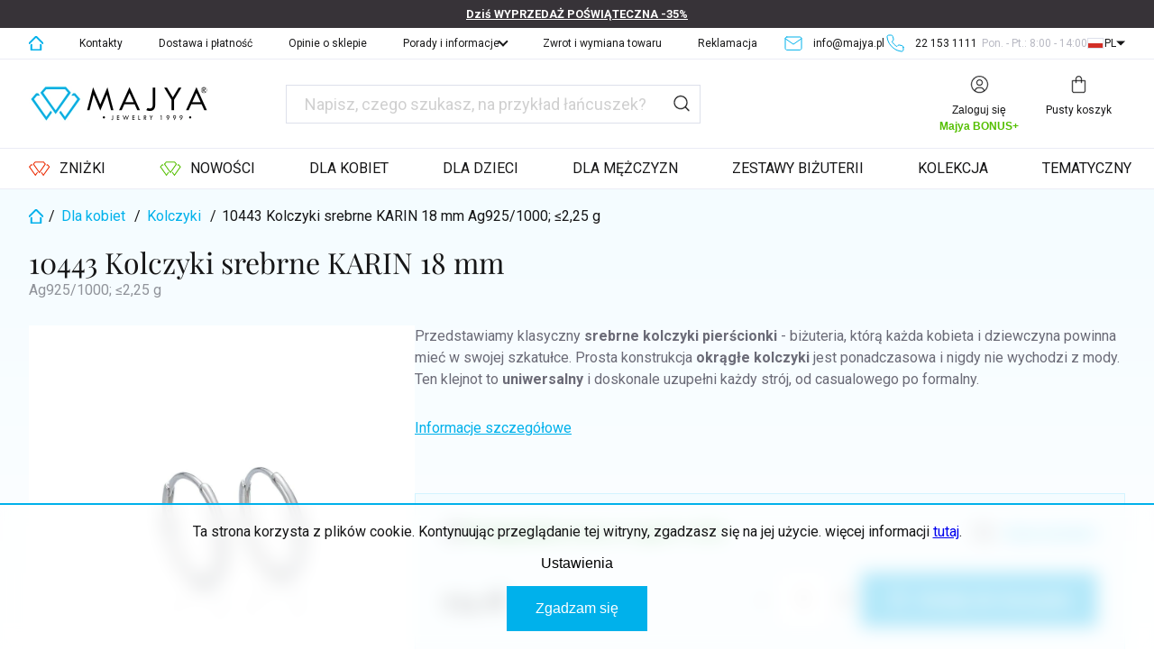

--- FILE ---
content_type: text/html; charset=utf-8
request_url: https://www.majya.pl/damskie-srebrne-kolczyki/10443-kolczyki-srebrne-karin-18-mm/
body_size: 41557
content:
<!doctype html><html lang="pl" dir="ltr" class="header-background-light external-fonts-loaded"><head><meta charset="utf-8" /><meta name="viewport" content="width=device-width,initial-scale=1" /><title>10443 Kolczyki srebrne KARIN 18 mm  Ag925/1000; ≤2,25 g - MAJYA PL</title><link rel="preconnect" href="https://cdn.myshoptet.com" /><link rel="dns-prefetch" href="https://cdn.myshoptet.com" /><link rel="preload" href="https://cdn.myshoptet.com/prj/dist/master/cms/libs/jquery/jquery-1.11.3.min.js" as="script" /><link href="https://cdn.myshoptet.com/prj/dist/master/cms/templates/frontend_templates/shared/css/font-face/source-sans-3.css" rel="stylesheet"><link href="https://cdn.myshoptet.com/prj/dist/master/cms/templates/frontend_templates/shared/css/font-face/exo-2.css" rel="stylesheet"><script>
dataLayer = [];
dataLayer.push({'shoptet' : {
    "pageId": 913,
    "pageType": "productDetail",
    "currency": "PLN",
    "currencyInfo": {
        "decimalSeparator": ",",
        "exchangeRate": 1,
        "priceDecimalPlaces": 0,
        "symbol": "z\u0142",
        "symbolLeft": 0,
        "thousandSeparator": " "
    },
    "language": "pl",
    "projectId": 572439,
    "product": {
        "id": 1487,
        "guid": "1200b41c-946e-11ee-b155-ae0966dd538a",
        "hasVariants": false,
        "codes": [
            {
                "code": 10443
            }
        ],
        "code": "10443",
        "name": "10443 Kolczyki srebrne KARIN 18 mm  Ag925\/1000; \u22642,25 g",
        "appendix": "Ag925\/1000; \u22642,25 g",
        "weight": 0,
        "currentCategory": "Bi\u017cuteria dla kobiet | Kolczyki dla kobiet i dziewcz\u0105t",
        "currentCategoryGuid": "518e81d6-f227-11ed-ba4a-9e5903748bbe",
        "defaultCategory": "Bi\u017cuteria dla kobiet | Kolczyki dla kobiet i dziewcz\u0105t",
        "defaultCategoryGuid": "518e81d6-f227-11ed-ba4a-9e5903748bbe",
        "currency": "PLN",
        "priceWithVat": 134
    },
    "stocks": [
        {
            "id": "ext",
            "title": "Magazyn",
            "isDeliveryPoint": 0,
            "visibleOnEshop": 1
        }
    ],
    "cartInfo": {
        "id": null,
        "freeShipping": false,
        "freeShippingFrom": null,
        "leftToFreeGift": {
            "formattedPrice": "0 z\u0142",
            "priceLeft": 0
        },
        "freeGift": false,
        "leftToFreeShipping": {
            "priceLeft": null,
            "dependOnRegion": null,
            "formattedPrice": null
        },
        "discountCoupon": [],
        "getNoBillingShippingPrice": {
            "withoutVat": 0,
            "vat": 0,
            "withVat": 0
        },
        "cartItems": [],
        "taxMode": "OSS"
    },
    "cart": [],
    "customer": {
        "priceRatio": 1,
        "priceListId": 1,
        "groupId": null,
        "registered": false,
        "mainAccount": false
    }
}});
dataLayer.push({'cookie_consent' : {
    "marketing": "denied",
    "analytics": "denied"
}});
document.addEventListener('DOMContentLoaded', function() {
    shoptet.consent.onAccept(function(agreements) {
        if (agreements.length == 0) {
            return;
        }
        dataLayer.push({
            'cookie_consent' : {
                'marketing' : (agreements.includes(shoptet.config.cookiesConsentOptPersonalisation)
                    ? 'granted' : 'denied'),
                'analytics': (agreements.includes(shoptet.config.cookiesConsentOptAnalytics)
                    ? 'granted' : 'denied')
            },
            'event': 'cookie_consent'
        });
    });
});
</script>

<!-- Google Tag Manager -->
<script>(function(w,d,s,l,i){w[l]=w[l]||[];w[l].push({'gtm.start':
new Date().getTime(),event:'gtm.js'});var f=d.getElementsByTagName(s)[0],
j=d.createElement(s),dl=l!='dataLayer'?'&l='+l:'';j.async=true;j.src=
'https://www.googletagmanager.com/gtm.js?id='+i+dl;f.parentNode.insertBefore(j,f);
})(window,document,'script','dataLayer','GTM-PN49KJL2');</script>
<!-- End Google Tag Manager -->

<meta property="og:type" content="website"><meta property="og:site_name" content="majya.pl"><meta property="og:url" content="https://www.majya.pl/damskie-srebrne-kolczyki/10443-kolczyki-srebrne-karin-18-mm/"><meta property="og:title" content="10443 Kolczyki srebrne KARIN 18 mm  Ag925/1000; ≤2,25 g - MAJYA PL"><meta name="author" content="MAJYA PL"><meta name="web_author" content="Shoptet.cz"><meta name="dcterms.rightsHolder" content="www.majya.pl"><meta name="robots" content="index,follow"><meta property="og:image" content="https://cdn.myshoptet.com/usr/www.majya.pl/user/shop/big/1487_10437-srebrne-kolczyki-kolka-1-cm.png?68b1500c"><meta property="og:description" content="10443 Kolczyki srebrne KARIN 18 mm  Ag925/1000; ≤2,25 g. Przedstawiamy klasyczny srebrne kolczyki pierścionki - biżuteria, którą każda kobieta i dziewczyna powinna mieć w swojej szkatułce. Prosta konstrukcja okrągłe kolczyki jest ponadczasowa i nigdy nie wychodzi z mody. Ten klejnot to uniwersalny i doskonale uzupełni…"><meta name="description" content="10443 Kolczyki srebrne KARIN 18 mm  Ag925/1000; ≤2,25 g. Przedstawiamy klasyczny srebrne kolczyki pierścionki - biżuteria, którą każda kobieta i dziewczyna powinna mieć w swojej szkatułce. Prosta konstrukcja okrągłe kolczyki jest ponadczasowa i nigdy nie wychodzi z mody. Ten klejnot to uniwersalny i doskonale uzupełni…"><meta property="product:price:amount" content="134"><meta property="product:price:currency" content="PLN"><style>:root {--color-primary: #00B1EB;--color-primary-h: 195;--color-primary-s: 100%;--color-primary-l: 46%;--color-primary-hover: #00B1EB;--color-primary-hover-h: 195;--color-primary-hover-s: 100%;--color-primary-hover-l: 46%;--color-secondary: #00B1EB;--color-secondary-h: 195;--color-secondary-s: 100%;--color-secondary-l: 46%;--color-secondary-hover: #00B1EB;--color-secondary-hover-h: 195;--color-secondary-hover-s: 100%;--color-secondary-hover-l: 46%;--color-tertiary: #00B1EB;--color-tertiary-h: 195;--color-tertiary-s: 100%;--color-tertiary-l: 46%;--color-tertiary-hover: #00B1EB;--color-tertiary-hover-h: 195;--color-tertiary-hover-s: 100%;--color-tertiary-hover-l: 46%;--color-header-background: #ffffff;--template-font: "Source Sans 3";--template-headings-font: "Exo 2";--header-background-url: none;--cookies-notice-background: #1A1937;--cookies-notice-color: #F8FAFB;--cookies-notice-button-hover: #f5f5f5;--cookies-notice-link-hover: #27263f;--templates-update-management-preview-mode-content: "Podgląd aktualizacji szablonu jest aktywny w Twojej przeglądarce."}</style>
    <script>var shoptet = shoptet || {};</script>
    <script src="https://cdn.myshoptet.com/prj/dist/master/shop/dist/main-3g-header.js.05f199e7fd2450312de2.js"></script>
<!-- User include --><!-- api 426(80) html code header -->
<link rel="stylesheet" href="https://cdn.myshoptet.com/usr/api2.dklab.cz/user/documents/_doplnky/navstivene/572439/9/572439_9.css" type="text/css" /><style> :root { --dklab-lastvisited-background-color: #FFFFFF; } </style>
<!-- api 428(82) html code header -->
<link rel="stylesheet" href="https://cdn.myshoptet.com/usr/api2.dklab.cz/user/documents/_doplnky/oblibene/572439/9/572439_9.css" type="text/css" /><style>
        :root {
            --dklab-favourites-flag-color: #E91B7D;
            --dklab-favourites-flag-text-color: #FFFFFF;
            --dklab-favourites-add-text-color: #000000;            
            --dklab-favourites-remove-text-color: #EB2A00;            
            --dklab-favourites-add-text-detail-color: #000000;            
            --dklab-favourites-remove-text-detail-color: #EB2A00;            
            --dklab-favourites-header-icon-color: #E91B7D;            
            --dklab-favourites-counter-color: #E91B7D;            
        } </style>
<!-- api 446(100) html code header -->
<link rel="stylesheet" href="https://cdn.myshoptet.com/usr/api2.dklab.cz/user/documents/_doplnky/poznamka/572439/72/572439_72.css" type="text/css" /><style> :root { 
            --dklab-poznamka-color-main: #000000;  
            --dklab-poznamka-color-empty: #A9A9A9;             
            --dklab-poznamka-color-tooltip-background: #000000;             
            --dklab-poznamka-color-tooltip-text: #FFFFFF;             
            --dklab-poznamka-color-cart-message: #000000;             
            --dklab-poznamka-color-cart-message-background: #F7AB31;             
        }
        </style>
<!-- api 1004(637) html code header -->
<script>
                /* Ellity */      
                /* Compatibility */
                     
      window.mehub = window.mehub || {};
      window.mehub.bonus = {
        businessId: '68a07d74-23db-4019-b5cf-6df89f9491cb',
        addonId: '69a21307-0b3e-491f-ac68-07dcdd23a5c1'
      }
    
                /* Latest */
                           
      window.ellity = window.ellity || {};
      window.ellity.bonus = {
        businessId: '68a07d74-23db-4019-b5cf-6df89f9491cb',
        addonId: '69a21307-0b3e-491f-ac68-07dcdd23a5c1'
      }
    
                /* Extensions */
                
                </script>
<!-- service 446(100) html code header -->
<style>
@font-face {
    font-family: 'poznamka';
    src:  url('https://cdn.myshoptet.com/usr/api2.dklab.cz/user/documents/_doplnky/poznamka/font/note.eot?v1');
    src:  url('https://cdn.myshoptet.com/usr/api2.dklab.cz/user/documents/_doplnky/poznamka/font/note.eot?v1#iefix') format('embedded-opentype'),
    url('https://cdn.myshoptet.com/usr/api2.dklab.cz/user/documents/_doplnky/poznamka/font/note.ttf?v1') format('truetype'),
    url('https://cdn.myshoptet.com/usr/api2.dklab.cz/user/documents/_doplnky/poznamka/font/note.woff?v1') format('woff'),
    url('https://cdn.myshoptet.com/usr/api2.dklab.cz/user/documents/_doplnky/poznamka/font/note.svg?v1') format('svg');
    font-weight: normal;
    font-style: normal;
}
</style>
<!-- service 1004(637) html code header -->
<script src="https://mehub-framework.web.app/main.bundle.js?v=1"></script>
<!-- service 1228(847) html code header -->
<link 
rel="stylesheet" 
href="https://cdn.myshoptet.com/usr/dmartini.myshoptet.com/user/documents/upload/dmartini/shop_rating/shop_rating.min.css?140"
data-author="Dominik Martini" 
data-author-web="dmartini.cz">
<!-- service 1714(1298) html code header -->
<link 
rel="stylesheet" 
href="https://cdn.myshoptet.com/usr/dmartini.myshoptet.com/user/documents/upload/dmartini/blog_products/blog_products.min.css?160"
data-author="Dominik Martini" 
data-author-web="dmartini.cz">
<!-- service 428(82) html code header -->
<style>
@font-face {
    font-family: 'oblibene';
    src:  url('https://cdn.myshoptet.com/usr/api2.dklab.cz/user/documents/_doplnky/oblibene/font/oblibene.eot?v1');
    src:  url('https://cdn.myshoptet.com/usr/api2.dklab.cz/user/documents/_doplnky/oblibene/font/oblibene.eot?v1#iefix') format('embedded-opentype'),
    url('https://cdn.myshoptet.com/usr/api2.dklab.cz/user/documents/_doplnky/oblibene/font/oblibene.ttf?v1') format('truetype'),
    url('https://cdn.myshoptet.com/usr/api2.dklab.cz/user/documents/_doplnky/oblibene/font/oblibene.woff?v1') format('woff'),
    url('https://cdn.myshoptet.com/usr/api2.dklab.cz/user/documents/_doplnky/oblibene/font/oblibene.svg?v1') format('svg');
    font-weight: normal;
    font-style: normal;
}
</style>
<script>
var dklabFavIndividual;
</script>
<!-- service 1735(1316) html code header -->
<link rel="stylesheet" href="https://cdn.myshoptet.com/addons/dominikmartini/flag_sort/styles.header.min.css?345e7d3951aca4c6495d697ef89532fbfac00659">
<!-- project html code header -->
<link href="https://cdn.myshoptet.com/usr/www.majya.cz/user/documents/upload/majya-files/majya-1-151220252141.css" rel="stylesheet" />
<link href="https://cdn.myshoptet.com/usr/www.majya.cz/user/documents/upload/majya-files/majya-2-191020250837.css" rel="stylesheet" />

<!-- KÓD PRO SLEVU URL -->
<script>
function najdiKodVUrl() {
    const urlParams = new URLSearchParams(window.location.search);
    for (let parametr of ['glamivoucher', 'sleva', 'kupon']) {
        const kod = urlParams.get(parametr);
        if (kod) return kod;
    }
    return null;
}

function najdiPoleProSlevovyKod() {
    for (let selektor of ['#discountCouponCode', '.discount-coupon input']) {
        const element = document.querySelector(selektor);
        if (element) return element;
    }
    return null;
}

function najdiTlacitko() {
    return document.querySelector('.discount-coupon button');
}

async function aplikujSlevovyKod() {
    const vstupniPole = najdiPoleProSlevovyKod();
    const tlacitko = najdiTlacitko();
    const kod = localStorage.getItem('voucherCode');

    if (vstupniPole && tlacitko && kod) {
        vstupniPole.value = kod;
        vstupniPole.dispatchEvent(new Event('input', { bubbles: true }));
        tlacitko.click();
    }
}

function spustitAplikaciKodu() {
    requestAnimationFrame(() => {
        aplikujSlevovyKod();
    });
}

function inicializace() {
    const kod = najdiKodVUrl();
    if (kod) localStorage.setItem('voucherCode', kod);
    if (window.location.pathname.includes('/koszyk')) {
        setTimeout(spustitAplikaciKodu, 1500);
    }
}

document.addEventListener('DOMContentLoaded', inicializace);
window.addEventListener('popstate', inicializace);
</script>
<!-- KONEC - KÓD PRO SLEVU URL -->


<link href="https://cdn.myshoptet.com/usr/343520.myshoptet.com/user/documents/projects/libs/slick/slick.css" rel="stylesheet" />
<link href="https://cdn.myshoptet.com/usr/343520.myshoptet.com/user/documents/projects/majya/assets/css/style.min.css?v=1.0.28" rel="stylesheet" />
<link href="https://cdn.myshoptet.com/usr/343520.myshoptet.com/user/documents/projects/majya/assets/css/custom.min.css?v=1.0.39" rel="stylesheet" />
<!-- Uživatelské proměnné -->
<script>
	const headerOpeningHours = 'Pon. - Pt.: 8:00 - 14:00'
  const blogNadpis = 'Co może Cię zainteresować na temat biżuterii'
  const blogPerex = 'Artykuły na blogu dostarczą Ci wielu przydatnych informacji na temat biżuterii, o których być może nie miałeś pojęcia. Można dowiedzieć się więcej o historii, produkcji, wartości i pielęgnacji biżuterii. Na blogu znajdziesz także pomysły na prezenty, porady stylizacyjne i trendy w biżuterii. Jeśli jesteś miłośnikiem biżuterii lub po prostu chcesz dowiedzieć się więcej o biżuterii, ten blog może być dla Ciebie doskonałym źródłem informacji.'
  const newsletterNadpis = 'Uzyskaj informacje z pierwszej ręki'
  const newsletterPerex = 'Nie przegap żadnych specjalnych ofert i zniżek - zapisz się do naszego newslettera, a wszystko otrzymasz wygodnie na swoją skrzynkę odbiorczą!'
  const prazdnyKosikNadpis = 'Nie masz żadnych produktów w koszyku.'
  const prazdnyKosikPerex = 'Jeżeli nie wiesz jaki produkt wybrać, zapraszamy do naszego gabinetu konsultacyjnego lub zadzwoń do Majya, która chętnie pomoże Ci w wyborze.'
  const homepageProductButtons = [
  	{
    	text: 'Cała kategoria',
      url: '/bizuteria-dla-kobiet'
    },
    {
    	text: 'Zobacz nowości',
      url: '/nowosci'
    }
  ]
  const vyberVelikostiPrstenu = {
  	url: '/porady/rozmiary-pierscionkow/',
    text: 'Jak wybrać rozmiar?'
  }
  const topNavDropdownMenu = [
    {
      parentUrl: '/rady-a-informace/',
      children: [
        {
          url: '/porady/rozmiary-pierscionkow/',
          text: 'Rozmiary pierścionków'
        },
        {
          url: '/czesto-zadawane-pytania/',
          text: 'Często zadawane pytania/FAQ'
        },
        {
          url: '/porady/',
          text: 'Porady Majya'
        },
        {
          url: '/porady/pielegnacja-bizuterii/',
          text: 'Pielęgnacja biżuterii'
        },
        {
          url: '/majya/',
          text: 'O MAJYA JEWELRY'
        },
        {
          url: '/nasze-wiadomosci/',
          text: 'NOWOŚCI w Majya'
        },        
                {
          url: '/opinie-o-sklepie/',
          text: 'Opinie o sklepie'
        }        

      ]
    },
  ]
  const emptyCartSubcategories = [
    {
      text: 'Biżuteria dla kobiet',
      image: 'https://cdn.myshoptet.com/usr/www.majya.cz/user/documents/upload/categories/sperky-pro-zeny-2.png',
      link: '/bizuteria-dla-kobiet/',
    },
    {
      text: 'Biżuteria dla dzieci',
      image: 'https://cdn.myshoptet.com/usr/www.majya.cz/user/documents/upload/categories/sperky-pro-deti-2.png',
      link: '/bizuteria-dla-dzieci',
    },
    {
      text: 'Biżuteria dla mężczyzn',
      image: 'https://cdn.myshoptet.com/usr/www.majya.cz/user/documents/upload/categories/sperky-pro-muze-2.png',
      link: '/bizuteria-meska-dla-mezczyzn/',
    },    
  ]
  
    
  var sleva_detail_text = "przy użyciu kodu"
  var sleva_vypis_text = "z kodem"
  
  const productsPromotion = {
  	"WYPRZEDAŻ -35%": {
    	kod: "NY35",
      text: "przy użyciu kodu",
      sleva_procenta: "35"
    }
  }
</script>
<style>
.product .availability.available span::after {
	content: 'dostawa w ciągu dwóch dni';
}
.flag-discount::before {
    content: "Rabat";    
}
.dkLabFavHeaderIconBtn::after {
  content: "Ulubione";
}

ul.menu-level-1 a[href="/rabaty/"], ul.menu-level-1 a[href="/nowosci/"] {
  display: inline-flex;
  align-items: center;
}
ul.menu-level-1 a[href="/nowosci/"]::before, ul.menu-level-1 a[href="/rabaty/"]::before {
display: inline-block;
  line-height: 0;
  margin-right: .625em;
}
ul.menu-level-1 a[href="/rabaty/"]::before {
  content: url(https://cdn.myshoptet.com/usr/343520.myshoptet.com/user/documents/projects/majya/assets/img/icon/sale.svg);
}
ul.menu-level-1 a[href="/nowosci/"]::before {
  content: url(https://cdn.myshoptet.com/usr/343520.myshoptet.com/user/documents/projects/majya/assets/img/icon/news.svg);
}
/*ul.menu-level-1 > li:nth-child(2) {
  margin-right: 40px;
}*/
ul.menu-level-1 > li.splitted {
display: none;
}
table.cart-table .p-availability .availability-label.available::after {
content: "dostawa w ciągu dwóch dni";
}
.in-koszyk .cart-row .col-md-4 {
  flex-basis: 420px;
}
.discount-coupon::before {
content: "Kupon rabatowy"
}
</style>

<!-- Google Tag Manager -->
<script>(function(w,d,s,l,i){w[l]=w[l]||[];w[l].push({'gtm.start':
new Date().getTime(),event:'gtm.js'});var f=d.getElementsByTagName(s)[0],
j=d.createElement(s),dl=l!='dataLayer'?'&l='+l:'';j.async=true;j.src=
'https://www.googletagmanager.com/gtm.js?id='+i+dl;f.parentNode.insertBefore(j,f);
})(window,document,'script','dataLayer','GTM-PN49KJL2');</script>
<!-- End Google Tag Manager -->

<!-- Kód opravy přeskakování top meníčka -->
<style>
.top-navigation-bar-menu-helper {
display: none;
}
</style>
<!-- Konec opravy top menu -->

<!-- Obrázek v článku reklamace -->
<style>
.retino-badge-icon img {
    width: 250px;
    float: right;
}
</style>


<link rel="stylesheet" href="/user/documents/upload/dmartini/majya.cz.min.css?v=13.01.20260113140512915">
<!-- Tanganica pixel --><script>(function(w,d,s,l,i){w[l]=w[l]||[];w[l].push({'gtm.start':new Date().getTime(),event:'gtm.js'});var f=d.getElementsByTagName(s)[0],j=d.createElement(s),dl=l!='dataLayer'?'&l='+l:'';j.async=true;j.src='https://www.googletagmanager.com/gtm.js?id='+i+dl;f.parentNode.insertBefore(j,f);})(window,document,'script','dataLayer','GTM-TRS5RSN');</script><!-- End Tanganica pixel -->
<script id="dm_products_custom_solution_formal">const dm_products_custom_solution_formal = true</script>
<!-- /User include --><link rel="shortcut icon" href="/favicon.ico" type="image/x-icon" /><link rel="canonical" href="https://www.majya.pl/damskie-srebrne-kolczyki/10443-kolczyki-srebrne-karin-18-mm/" />    <!-- Global site tag (gtag.js) - Google Analytics -->
    <script async src="https://www.googletagmanager.com/gtag/js?id=G-CJPL7JVH6D"></script>
    <script>
        
        window.dataLayer = window.dataLayer || [];
        function gtag(){dataLayer.push(arguments);}
        

                    console.debug('default consent data');

            gtag('consent', 'default', {"ad_storage":"denied","analytics_storage":"denied","ad_user_data":"denied","ad_personalization":"denied","wait_for_update":500});
            dataLayer.push({
                'event': 'default_consent'
            });
        
        gtag('js', new Date());

        
                gtag('config', 'G-CJPL7JVH6D', {"groups":"GA4","send_page_view":false,"content_group":"productDetail","currency":"PLN","page_language":"pl"});
        
        
        
        
        
        
                    gtag('event', 'page_view', {"send_to":"GA4","page_language":"pl","content_group":"productDetail","currency":"PLN"});
        
                gtag('set', 'currency', 'PLN');

        gtag('event', 'view_item', {
            "send_to": "UA",
            "items": [
                {
                    "id": "10443",
                    "name": "10443 Kolczyki srebrne KARIN 18 mm  Ag925\/1000; \u22642,25 g",
                    "category": "Bi\u017cuteria dla kobiet \/ Kolczyki dla kobiet i dziewcz\u0105t",
                                                            "price": 109
                }
            ]
        });
        
        
        
        
        
                    gtag('event', 'view_item', {"send_to":"GA4","page_language":"pl","content_group":"productDetail","value":109,"currency":"PLN","items":[{"item_id":"10443","item_name":"10443 Kolczyki srebrne KARIN 18 mm  Ag925\/1000; \u22642,25 g","item_category":"Bi\u017cuteria dla kobiet","item_category2":"Kolczyki dla kobiet i dziewcz\u0105t","price":109,"quantity":1,"index":0}]});
        
        
        
        
        
        
        
        document.addEventListener('DOMContentLoaded', function() {
            if (typeof shoptet.tracking !== 'undefined') {
                for (var id in shoptet.tracking.bannersList) {
                    gtag('event', 'view_promotion', {
                        "send_to": "UA",
                        "promotions": [
                            {
                                "id": shoptet.tracking.bannersList[id].id,
                                "name": shoptet.tracking.bannersList[id].name,
                                "position": shoptet.tracking.bannersList[id].position
                            }
                        ]
                    });
                }
            }

            shoptet.consent.onAccept(function(agreements) {
                if (agreements.length !== 0) {
                    console.debug('gtag consent accept');
                    var gtagConsentPayload =  {
                        'ad_storage': agreements.includes(shoptet.config.cookiesConsentOptPersonalisation)
                            ? 'granted' : 'denied',
                        'analytics_storage': agreements.includes(shoptet.config.cookiesConsentOptAnalytics)
                            ? 'granted' : 'denied',
                                                                                                'ad_user_data': agreements.includes(shoptet.config.cookiesConsentOptPersonalisation)
                            ? 'granted' : 'denied',
                        'ad_personalization': agreements.includes(shoptet.config.cookiesConsentOptPersonalisation)
                            ? 'granted' : 'denied',
                        };
                    console.debug('update consent data', gtagConsentPayload);
                    gtag('consent', 'update', gtagConsentPayload);
                    dataLayer.push(
                        { 'event': 'update_consent' }
                    );
                }
            });
        });
    </script>
</head><body class="desktop id-913 in-damskie-srebrne-kolczyki template-11 type-product type-detail one-column-body columns-mobile-2 columns-3 blank-mode blank-mode-css ums_forms_redesign--off ums_a11y_category_page--on ums_discussion_rating_forms--off ums_flags_display_unification--on ums_a11y_login--on mobile-header-version-1">
        <div id="fb-root"></div>
        <script>
            window.fbAsyncInit = function() {
                FB.init({
//                    appId            : 'your-app-id',
                    autoLogAppEvents : true,
                    xfbml            : true,
                    version          : 'v19.0'
                });
            };
        </script>
        <script async defer crossorigin="anonymous" src="https://connect.facebook.net/pl_PL/sdk.js"></script>
<!-- Google Tag Manager (noscript) -->
<noscript><iframe src="https://www.googletagmanager.com/ns.html?id=GTM-PN49KJL2"
height="0" width="0" style="display:none;visibility:hidden"></iframe></noscript>
<!-- End Google Tag Manager (noscript) -->

    <div class="siteCookies siteCookies--bottom siteCookies--dark js-siteCookies" role="dialog" data-testid="cookiesPopup" data-nosnippet>
        <div class="siteCookies__form">
            <div class="siteCookies__content">
                <div class="siteCookies__text">
                    Ta strona korzysta z plików cookie. Kontynuując przeglądanie tej witryny, zgadzasz się na jej użycie. więcej informacji <a href="/podminky-ochrany-osobnich-udaju/" target="\" _blank="" rel="\" noreferrer="">tutaj</a>.
                </div>
                <p class="siteCookies__links">
                    <button class="siteCookies__link js-cookies-settings" aria-label="Ustawienia plików cookie" data-testid="cookiesSettings">Ustawienia</button>
                </p>
            </div>
            <div class="siteCookies__buttonWrap">
                                <button class="siteCookies__button js-cookiesConsentSubmit" value="all" aria-label="Zaakceptuj pliki cookie" data-testid="buttonCookiesAccept">Zgadzam się</button>
            </div>
        </div>
        <script>
            document.addEventListener("DOMContentLoaded", () => {
                const siteCookies = document.querySelector('.js-siteCookies');
                document.addEventListener("scroll", shoptet.common.throttle(() => {
                    const st = document.documentElement.scrollTop;
                    if (st > 1) {
                        siteCookies.classList.add('siteCookies--scrolled');
                    } else {
                        siteCookies.classList.remove('siteCookies--scrolled');
                    }
                }, 100));
            });
        </script>
    </div>
<a href="#content" class="skip-link sr-only">Przejść do treści</a><div class="overall-wrapper"><div class="site-msg information"><div class="container"><div class="text"><a href="/rabaty" title="WYPRZEDAŻ POŚWIĄTECZNA -35%">Dziś WYPRZEDAŻ POŚWIĄTECZNA -35%</a></div><div class="close js-close-information-msg"></div></div></div><div class="user-action"><div class="container">
    <div class="user-action-in">
                    <div id="login" class="user-action-login popup-widget login-widget" role="dialog" aria-labelledby="loginHeading">
        <div class="popup-widget-inner">
                            <h2 id="loginHeading">Zaloguj się do swojego konta</h2><div id="customerLogin"><form action="/action/Customer/Login/" method="post" id="formLoginIncluded" class="csrf-enabled formLogin" data-testid="formLogin"><input type="hidden" name="referer" value="" /><div class="form-group"><div class="input-wrapper email js-validated-element-wrapper no-label"><input type="email" name="email" class="form-control" autofocus placeholder="Adres e-mail (np. jan@nowak.pl)" data-testid="inputEmail" autocomplete="email" required /></div></div><div class="form-group"><div class="input-wrapper password js-validated-element-wrapper no-label"><input type="password" name="password" class="form-control" placeholder="Hasło" data-testid="inputPassword" autocomplete="current-password" required /><span class="no-display">Nie możesz wypełnić tego pola</span><input type="text" name="surname" value="" class="no-display" /></div></div><div class="form-group"><div class="login-wrapper"><button type="submit" class="btn btn-secondary btn-text btn-login" data-testid="buttonSubmit">Zaloguj się</button><div class="password-helper"><a href="/rejestracja/" data-testid="signup" rel="nofollow">Zarejestruj się</a><a href="/centrum-klientow/zapomniane-haslo/" rel="nofollow">Nie pamiętam hasła</a></div></div></div><div class="social-login-buttons"><div class="social-login-buttons-divider"><span>lub</span></div><div class="form-group"><a href="/action/Social/login/?provider=Google" class="login-btn google" rel="nofollow"><span class="login-google-icon"></span><strong>Logowanie za pośrednictwem Google</strong></a></div></div></form>
</div>                    </div>
    </div>

                            <div id="cart-widget" class="user-action-cart popup-widget cart-widget loader-wrapper" data-testid="popupCartWidget" role="dialog" aria-hidden="true">
    <div class="popup-widget-inner cart-widget-inner place-cart-here">
        <div class="loader-overlay">
            <div class="loader"></div>
        </div>
    </div>

    <div class="cart-widget-button">
        <a href="/koszyk/" class="btn btn-conversion" id="continue-order-button" rel="nofollow" data-testid="buttonNextStep">Przejdź do koszyka</a>
    </div>
</div>
            </div>
</div>
</div><div class="top-navigation-bar" data-testid="topNavigationBar">

    <div class="container">

        <div class="top-navigation-contacts">
            <strong>Wsparcie klienta:</strong><a href="tel:221531111" class="project-phone" aria-label="Zadzwonić na 221531111" data-testid="contactboxPhone"><span>22 153 1111</span></a><a href="mailto:info@majya.pl" class="project-email" data-testid="contactboxEmail"><span>info@majya.pl</span></a>        </div>

                            <div class="top-navigation-menu">
                <div class="top-navigation-menu-trigger"></div>
                <ul class="top-navigation-bar-menu">
                                            <li class="top-navigation-menu-item-external-14">
                            <a href="/">Domů</a>
                        </li>
                                            <li class="top-navigation-menu-item-1157">
                            <a href="/kontakty-majya-jewelry/">Kontakty</a>
                        </li>
                                            <li class="top-navigation-menu-item-1101">
                            <a href="/dostawa-i-platnosc/">Dostawa i płatność</a>
                        </li>
                                            <li class="top-navigation-menu-item--51">
                            <a href="/opinie-o-sklepie/">Opinie o sklepie</a>
                        </li>
                                            <li class="top-navigation-menu-item-1127">
                            <a href="/rady-a-informace/">Porady i informacje</a>
                        </li>
                                            <li class="top-navigation-menu-item-1098">
                            <a href="/zwrot-i-wymiana-towaru/">Zwrot i wymiana towaru</a>
                        </li>
                                            <li class="top-navigation-menu-item-1163">
                            <a href="/reklamacja/">Reklamacja</a>
                        </li>
                                    </ul>
                <ul class="top-navigation-bar-menu-helper"></ul>
            </div>
        
        <div class="top-navigation-tools top-navigation-tools--language">
            <div class="responsive-tools">
                <a href="#" class="toggle-window" data-target="search" aria-label="Szukaj" data-testid="linkSearchIcon"></a>
                                                            <a href="#" class="toggle-window" data-target="login"></a>
                                                    <a href="#" class="toggle-window" data-target="navigation" aria-label="Menu" data-testid="hamburgerMenu"></a>
            </div>
                        <button class="top-nav-button top-nav-button-login toggle-window" type="button" data-target="login" aria-haspopup="dialog" aria-controls="login" aria-expanded="false" data-testid="signin"><span>Zaloguj się</span></button>        </div>

    </div>

</div>
<header id="header"><div class="container navigation-wrapper">
    <div class="header-top">
        <div class="site-name-wrapper">
            <div class="site-name"><a href="/" data-testid="linkWebsiteLogo"><img src="https://cdn.myshoptet.com/usr/www.majya.pl/user/logos/logo-majya-jewelry-400-80.png" alt="MAJYA PL" fetchpriority="low" /></a></div>        </div>
        <div class="search" itemscope itemtype="https://schema.org/WebSite">
            <meta itemprop="headline" content="Kolczyki dla kobiet i dziewcząt"/><meta itemprop="url" content="https://www.majya.pl"/><meta itemprop="text" content="10443 Kolczyki srebrne KARIN 18 mm Ag925/1000; ≤2,25 g. Przedstawiamy klasyczny srebrne kolczyki pierścionki - biżuteria, którą każda kobieta i dziewczyna powinna mieć w swojej szkatułce. Prosta konstrukcja okrągłe kolczyki jest ponadczasowa i nigdy nie wychodzi z mody. Ten klejnot to uniwersalny i doskonale..."/>            <form action="/action/ProductSearch/prepareString/" method="post"
    id="formSearchForm" class="search-form compact-form js-search-main"
    itemprop="potentialAction" itemscope itemtype="https://schema.org/SearchAction" data-testid="searchForm">
    <fieldset>
        <meta itemprop="target"
            content="https://www.majya.pl/wyszukiwanie/?string={string}"/>
        <input type="hidden" name="language" value="pl"/>
        
            
<input
    type="search"
    name="string"
        class="query-input form-control search-input js-search-input"
    placeholder="Napisz czego szukasz"
    autocomplete="off"
    required
    itemprop="query-input"
    aria-label="Wyszukiwanie"
    data-testid="searchInput"
>
            <button type="submit" class="btn btn-default" data-testid="searchBtn">Szukaj</button>
        
    </fieldset>
</form>
        </div>
        <div class="navigation-buttons">
                
    <a href="/koszyk/" class="btn btn-icon toggle-window cart-count" data-target="cart" data-hover="true" data-redirect="true" data-testid="headerCart" rel="nofollow" aria-haspopup="dialog" aria-expanded="false" aria-controls="cart-widget">
        
                <span class="sr-only">Koszyk</span>
        
            <span class="cart-price visible-lg-inline-block" data-testid="headerCartPrice">
                                    Pusty koszyk                            </span>
        
    
            </a>
        </div>
    </div>
    <nav id="navigation" aria-label="Menu główne" data-collapsible="true"><div class="navigation-in menu"><ul class="menu-level-1" role="menubar" data-testid="headerMenuItems"><li class="menu-item-1148" role="none"><a href="/rabaty/" data-testid="headerMenuItem" role="menuitem" aria-expanded="false"><b>ZNIŻKI</b></a></li>
<li class="menu-item-1125" role="none"><a href="/nowosci/" data-testid="headerMenuItem" role="menuitem" aria-expanded="false"><b>Nowości</b></a></li>
<li class="menu-item-1093 ext" role="none"><a href="/bizuteria-dla-kobiet/" data-testid="headerMenuItem" role="menuitem" aria-haspopup="true" aria-expanded="false"><b>Dla kobiet</b><span class="submenu-arrow"></span></a><ul class="menu-level-2" aria-label="Dla kobiet" tabindex="-1" role="menu"><li class="menu-item-916 has-third-level" role="none"><a href="/pierscionki-damskie/" class="menu-image" data-testid="headerMenuItem" tabindex="-1" aria-hidden="true"><img src="data:image/svg+xml,%3Csvg%20width%3D%22140%22%20height%3D%22100%22%20xmlns%3D%22http%3A%2F%2Fwww.w3.org%2F2000%2Fsvg%22%3E%3C%2Fsvg%3E" alt="" aria-hidden="true" width="140" height="100"  data-src="https://cdn.myshoptet.com/usr/www.majya.pl/user/categories/thumb/10213-stribrny-dvorady-cire-a-fialove-zirkony_1_.png" fetchpriority="low" /></a><div><a href="/pierscionki-damskie/" data-testid="headerMenuItem" role="menuitem"><span>Pierścienie</span></a>
                                                    <ul class="menu-level-3" role="menu">
                                                                    <li class="menu-item-1045" role="none">
                                        <a href="/pierscionki-z-kamieniem/" data-testid="headerMenuItem" role="menuitem">
                                            Z dżetami</a>,                                    </li>
                                                                    <li class="menu-item-1039" role="none">
                                        <a href="/pierscienie-bez-kamienia/" data-testid="headerMenuItem" role="menuitem">
                                            Bez dżetów</a>,                                    </li>
                                                                    <li class="menu-item-1048" role="none">
                                        <a href="/pierscionek-zareczynowy/" data-testid="headerMenuItem" role="menuitem">
                                            Zaręczynowe</a>,                                    </li>
                                                                    <li class="menu-item-1119" role="none">
                                        <a href="/obraczki-slubne/" data-testid="headerMenuItem" role="menuitem">
                                            Ślub</a>,                                    </li>
                                                                    <li class="menu-item-1036" role="none">
                                        <a href="/regulowane-pierscienie/" data-testid="headerMenuItem" role="menuitem">
                                            Regulowane</a>,                                    </li>
                                                                    <li class="menu-item-1113" role="none">
                                        <a href="/na-nodze/" data-testid="headerMenuItem" role="menuitem">
                                            Na nodze</a>,                                    </li>
                                                                    <li class="menu-item-1033" role="none">
                                        <a href="/midi-pierscionki/" data-testid="headerMenuItem" role="menuitem">
                                            Midi</a>                                    </li>
                                                            </ul>
                        </div></li><li class="menu-item-913 has-third-level active" role="none"><a href="/damskie-srebrne-kolczyki/" class="menu-image" data-testid="headerMenuItem" tabindex="-1" aria-hidden="true"><img src="data:image/svg+xml,%3Csvg%20width%3D%22140%22%20height%3D%22100%22%20xmlns%3D%22http%3A%2F%2Fwww.w3.org%2F2000%2Fsvg%22%3E%3C%2Fsvg%3E" alt="" aria-hidden="true" width="140" height="100"  data-src="https://cdn.myshoptet.com/usr/www.majya.pl/user/categories/thumb/10137-stribrne-nausnice-perla_1_.png" fetchpriority="low" /></a><div><a href="/damskie-srebrne-kolczyki/" data-testid="headerMenuItem" role="menuitem"><span>Kolczyki</span></a>
                                                    <ul class="menu-level-3" role="menu">
                                                                    <li class="menu-item-1024" role="none">
                                        <a href="/okragle-kolczyki-dla-kobiet-i-dziewczat/" data-testid="headerMenuItem" role="menuitem">
                                            Kręgi</a>,                                    </li>
                                                                    <li class="menu-item-1015" role="none">
                                        <a href="/klasyczne-kolczyki/" data-testid="headerMenuItem" role="menuitem">
                                            Klasyczne</a>,                                    </li>
                                                                    <li class="menu-item-1027" role="none">
                                        <a href="/kolczyki-na-jedno-ucho/" data-testid="headerMenuItem" role="menuitem">
                                            W jednym uchu</a>,                                    </li>
                                                                    <li class="menu-item-1021" role="none">
                                        <a href="/kolczyki-na-srubie/" data-testid="headerMenuItem" role="menuitem">
                                            Na śrubie</a>,                                    </li>
                                                                    <li class="menu-item-1018" role="none">
                                        <a href="/srebrne-kolczyki-puzetowe/" data-testid="headerMenuItem" role="menuitem">
                                            Puzetowe</a>                                    </li>
                                                            </ul>
                        </div></li><li class="menu-item-934 has-third-level" role="none"><a href="/srebrne-lancuszki/" class="menu-image" data-testid="headerMenuItem" tabindex="-1" aria-hidden="true"><img src="data:image/svg+xml,%3Csvg%20width%3D%22140%22%20height%3D%22100%22%20xmlns%3D%22http%3A%2F%2Fwww.w3.org%2F2000%2Fsvg%22%3E%3C%2Fsvg%3E" alt="" aria-hidden="true" width="140" height="100"  data-src="https://cdn.myshoptet.com/usr/www.majya.pl/user/categories/thumb/10534-stribrny-retizek-pablo-36-5-cm-3_1_.png" fetchpriority="low" /></a><div><a href="/srebrne-lancuszki/" data-testid="headerMenuItem" role="menuitem"><span>Łańcuszki</span></a>
                                                    <ul class="menu-level-3" role="menu">
                                                                    <li class="menu-item-1072" role="none">
                                        <a href="/tylko-lancuchy/" data-testid="headerMenuItem" role="menuitem">
                                            Tylko łańcuszki</a>,                                    </li>
                                                                    <li class="menu-item-1066" role="none">
                                        <a href="/lancuszki-z-wisiorkiem-dla-kobiet-i-dziewczat/" data-testid="headerMenuItem" role="menuitem">
                                            Z wisiorkiem</a>,                                    </li>
                                                                    <li class="menu-item-1063" role="none">
                                        <a href="/lancuszki-chokers/" data-testid="headerMenuItem" role="menuitem">
                                            Chokery</a>,                                    </li>
                                                                    <li class="menu-item-1182" role="none">
                                        <a href="/lancuszki-na-talie/" data-testid="headerMenuItem" role="menuitem">
                                            Na talie</a>                                    </li>
                                                            </ul>
                        </div></li><li class="menu-item-931 has-third-level" role="none"><a href="/wisiorki-dla-kobiet-i-dziewczat/" class="menu-image" data-testid="headerMenuItem" tabindex="-1" aria-hidden="true"><img src="data:image/svg+xml,%3Csvg%20width%3D%22140%22%20height%3D%22100%22%20xmlns%3D%22http%3A%2F%2Fwww.w3.org%2F2000%2Fsvg%22%3E%3C%2Fsvg%3E" alt="" aria-hidden="true" width="140" height="100"  data-src="https://cdn.myshoptet.com/usr/www.majya.pl/user/categories/thumb/10238-stribrny-privesek-s-retizkem-srdce-s-kockou_1_.png" fetchpriority="low" /></a><div><a href="/wisiorki-dla-kobiet-i-dziewczat/" data-testid="headerMenuItem" role="menuitem"><span>Wisiorki</span></a>
                                                    <ul class="menu-level-3" role="menu">
                                                                    <li class="menu-item-1060" role="none">
                                        <a href="/tylko-wisiorki/" data-testid="headerMenuItem" role="menuitem">
                                            Tylko wisiorki</a>,                                    </li>
                                                                    <li class="menu-item-1057" role="none">
                                        <a href="/wisiorkow-z-lancuszkiem/" data-testid="headerMenuItem" role="menuitem">
                                            Z łańcuszkiem</a>                                    </li>
                                                            </ul>
                        </div></li><li class="menu-item-919 has-third-level" role="none"><a href="/na-noge/" class="menu-image" data-testid="headerMenuItem" tabindex="-1" aria-hidden="true"><img src="data:image/svg+xml,%3Csvg%20width%3D%22140%22%20height%3D%22100%22%20xmlns%3D%22http%3A%2F%2Fwww.w3.org%2F2000%2Fsvg%22%3E%3C%2Fsvg%3E" alt="" aria-hidden="true" width="140" height="100"  data-src="https://cdn.myshoptet.com/usr/www.majya.pl/user/categories/thumb/10032-stribrny-vlnkovy-prsten-se-zirkony-2_1_.png" fetchpriority="low" /></a><div><a href="/na-noge/" data-testid="headerMenuItem" role="menuitem"><span>Na nogę</span></a>
                                                    <ul class="menu-level-3" role="menu">
                                                                    <li class="menu-item-1054" role="none">
                                        <a href="/lancuhy-na-nogi/" data-testid="headerMenuItem" role="menuitem">
                                            Łańcuchy</a>,                                    </li>
                                                                    <li class="menu-item-1051" role="none">
                                        <a href="/pierscionki-na-nogi-2/" data-testid="headerMenuItem" role="menuitem">
                                            Pierścienie</a>                                    </li>
                                                            </ul>
                        </div></li><li class="menu-item-922" role="none"><a href="/damskie-srebrne-bransoletki/" class="menu-image" data-testid="headerMenuItem" tabindex="-1" aria-hidden="true"><img src="data:image/svg+xml,%3Csvg%20width%3D%22140%22%20height%3D%22100%22%20xmlns%3D%22http%3A%2F%2Fwww.w3.org%2F2000%2Fsvg%22%3E%3C%2Fsvg%3E" alt="" aria-hidden="true" width="140" height="100"  data-src="https://cdn.myshoptet.com/usr/www.majya.pl/user/categories/thumb/10088-stribrny-naramek-zdobeny-zirkony_1_.png" fetchpriority="low" /></a><div><a href="/damskie-srebrne-bransoletki/" data-testid="headerMenuItem" role="menuitem"><span>Bransoletki</span></a>
                        </div></li></ul></li>
<li class="menu-item-832 ext" role="none"><a href="/bizuteria-dla-dzieci/" data-testid="headerMenuItem" role="menuitem" aria-haspopup="true" aria-expanded="false"><b>Dla dzieci</b><span class="submenu-arrow"></span></a><ul class="menu-level-2" aria-label="Dla dzieci" tabindex="-1" role="menu"><li class="menu-item-835 has-third-level" role="none"><a href="/kolczyki-dla-dzieci/" class="menu-image" data-testid="headerMenuItem" tabindex="-1" aria-hidden="true"><img src="data:image/svg+xml,%3Csvg%20width%3D%22140%22%20height%3D%22100%22%20xmlns%3D%22http%3A%2F%2Fwww.w3.org%2F2000%2Fsvg%22%3E%3C%2Fsvg%3E" alt="" aria-hidden="true" width="140" height="100"  data-src="https://cdn.myshoptet.com/usr/www.majya.pl/user/categories/thumb/10149-stribrne-nausnice-delfin_1_.png" fetchpriority="low" /></a><div><a href="/kolczyki-dla-dzieci/" data-testid="headerMenuItem" role="menuitem"><span>Kolczyki</span></a>
                                                    <ul class="menu-level-3" role="menu">
                                                                    <li class="menu-item-937" role="none">
                                        <a href="/klasyczne-kolczyki-2/" data-testid="headerMenuItem" role="menuitem">
                                            Klasyczne</a>,                                    </li>
                                                                    <li class="menu-item-940" role="none">
                                        <a href="/kolczyki-na-srubie-2/" data-testid="headerMenuItem" role="menuitem">
                                            Na śrubie</a>,                                    </li>
                                                                    <li class="menu-item-946" role="none">
                                        <a href="/puzetowe-kolczyki/" data-testid="headerMenuItem" role="menuitem">
                                            Puzetowe</a>                                    </li>
                                                            </ul>
                        </div></li><li class="menu-item-802 has-third-level" role="none"><a href="/lancuchy-dla-dzieci/" class="menu-image" data-testid="headerMenuItem" tabindex="-1" aria-hidden="true"><img src="data:image/svg+xml,%3Csvg%20width%3D%22140%22%20height%3D%22100%22%20xmlns%3D%22http%3A%2F%2Fwww.w3.org%2F2000%2Fsvg%22%3E%3C%2Fsvg%3E" alt="" aria-hidden="true" width="140" height="100"  data-src="https://cdn.myshoptet.com/usr/www.majya.pl/user/categories/thumb/10534-stribrny-retizek-pablo-36-5-cm-2_1_.png" fetchpriority="low" /></a><div><a href="/lancuchy-dla-dzieci/" data-testid="headerMenuItem" role="menuitem"><span>Łańcuszki</span></a>
                                                    <ul class="menu-level-3" role="menu">
                                                                    <li class="menu-item-862" role="none">
                                        <a href="/tylko-lancuchy-dla-dzieci/" data-testid="headerMenuItem" role="menuitem">
                                            Tylko łańcuszki</a>,                                    </li>
                                                                    <li class="menu-item-859" role="none">
                                        <a href="/lancuszki-z-wisiorkiem-dla-dzieci/" data-testid="headerMenuItem" role="menuitem">
                                            Z wisiorkiem</a>                                    </li>
                                                            </ul>
                        </div></li><li class="menu-item-844 has-third-level" role="none"><a href="/wisiorki-dla-dzieci/" class="menu-image" data-testid="headerMenuItem" tabindex="-1" aria-hidden="true"><img src="data:image/svg+xml,%3Csvg%20width%3D%22140%22%20height%3D%22100%22%20xmlns%3D%22http%3A%2F%2Fwww.w3.org%2F2000%2Fsvg%22%3E%3C%2Fsvg%3E" alt="" aria-hidden="true" width="140" height="100"  data-src="https://cdn.myshoptet.com/usr/www.majya.pl/user/categories/thumb/10253-stribrny-privesek-s-retizkem-jednorozec_1_.png" fetchpriority="low" /></a><div><a href="/wisiorki-dla-dzieci/" data-testid="headerMenuItem" role="menuitem"><span>Wisiorki</span></a>
                                                    <ul class="menu-level-3" role="menu">
                                                                    <li class="menu-item-955" role="none">
                                        <a href="/tylko-wisiorki-dla-dzieci/" data-testid="headerMenuItem" role="menuitem">
                                            Tylko wisiorki</a>,                                    </li>
                                                                    <li class="menu-item-958" role="none">
                                        <a href="/wisiorki-z-lancuszkiem-dla-dzieci/" data-testid="headerMenuItem" role="menuitem">
                                            Z łańcuszkiem</a>                                    </li>
                                                            </ul>
                        </div></li><li class="menu-item-847" role="none"><a href="/pierscienie-dla-dzieci/" class="menu-image" data-testid="headerMenuItem" tabindex="-1" aria-hidden="true"><img src="data:image/svg+xml,%3Csvg%20width%3D%22140%22%20height%3D%22100%22%20xmlns%3D%22http%3A%2F%2Fwww.w3.org%2F2000%2Fsvg%22%3E%3C%2Fsvg%3E" alt="" aria-hidden="true" width="140" height="100"  data-src="https://cdn.myshoptet.com/usr/www.majya.pl/user/categories/thumb/10210-stribrny-prsten-tlapka-1_1_.png" fetchpriority="low" /></a><div><a href="/pierscienie-dla-dzieci/" data-testid="headerMenuItem" role="menuitem"><span>Pierścienie</span></a>
                        </div></li><li class="menu-item-811" role="none"><a href="/bransoletki-dla-dzieci/" class="menu-image" data-testid="headerMenuItem" tabindex="-1" aria-hidden="true"><img src="data:image/svg+xml,%3Csvg%20width%3D%22140%22%20height%3D%22100%22%20xmlns%3D%22http%3A%2F%2Fwww.w3.org%2F2000%2Fsvg%22%3E%3C%2Fsvg%3E" alt="" aria-hidden="true" width="140" height="100"  data-src="https://cdn.myshoptet.com/usr/www.majya.pl/user/categories/thumb/10093-stribrny-naramek-motylkovy-a-s-barevnymi-zirkony_1_.png" fetchpriority="low" /></a><div><a href="/bransoletki-dla-dzieci/" data-testid="headerMenuItem" role="menuitem"><span>Bransoletki</span></a>
                        </div></li></ul></li>
<li class="menu-item-814 ext" role="none"><a href="/bizuteria-meska-dla-mezczyzn/" data-testid="headerMenuItem" role="menuitem" aria-haspopup="true" aria-expanded="false"><b>Dla mężczyzn</b><span class="submenu-arrow"></span></a><ul class="menu-level-2" aria-label="Dla mężczyzn" tabindex="-1" role="menu"><li class="menu-item-817 has-third-level" role="none"><a href="/pierscionki-dla-mezczyzn/" class="menu-image" data-testid="headerMenuItem" tabindex="-1" aria-hidden="true"><img src="data:image/svg+xml,%3Csvg%20width%3D%22140%22%20height%3D%22100%22%20xmlns%3D%22http%3A%2F%2Fwww.w3.org%2F2000%2Fsvg%22%3E%3C%2Fsvg%3E" alt="" aria-hidden="true" width="140" height="100"  data-src="https://cdn.myshoptet.com/usr/www.majya.pl/user/categories/thumb/10086-stribrny-prsten-sachovnice-s-cirymi-a-cernymi-zirkony_1_.png" fetchpriority="low" /></a><div><a href="/pierscionki-dla-mezczyzn/" data-testid="headerMenuItem" role="menuitem"><span>Pierścienie</span></a>
                                                    <ul class="menu-level-3" role="menu">
                                                                    <li class="menu-item-868" role="none">
                                        <a href="/pierscionki-meskie-z-krysztalkami/" data-testid="headerMenuItem" role="menuitem">
                                            Z dżetami</a>,                                    </li>
                                                                    <li class="menu-item-865" role="none">
                                        <a href="/pierscionki-dla-mezczyzn-bez-kamieni/" data-testid="headerMenuItem" role="menuitem">
                                            Bez dżetów</a>,                                    </li>
                                                                    <li class="menu-item-871" role="none">
                                        <a href="/meskie-obraczki-slubne/" data-testid="headerMenuItem" role="menuitem">
                                            Ślub</a>                                    </li>
                                                            </ul>
                        </div></li><li class="menu-item-820" role="none"><a href="/kolczyki-dla-mezczyzn/" class="menu-image" data-testid="headerMenuItem" tabindex="-1" aria-hidden="true"><img src="data:image/svg+xml,%3Csvg%20width%3D%22140%22%20height%3D%22100%22%20xmlns%3D%22http%3A%2F%2Fwww.w3.org%2F2000%2Fsvg%22%3E%3C%2Fsvg%3E" alt="" aria-hidden="true" width="140" height="100"  data-src="https://cdn.myshoptet.com/usr/www.majya.pl/user/categories/thumb/10519-stribrne-nausnice-kulicka-3-mm_1_.png" fetchpriority="low" /></a><div><a href="/kolczyki-dla-mezczyzn/" data-testid="headerMenuItem" role="menuitem"><span>Kolczyki</span></a>
                        </div></li><li class="menu-item-823 has-third-level" role="none"><a href="/lancuchy-dla-mezczyzn/" class="menu-image" data-testid="headerMenuItem" tabindex="-1" aria-hidden="true"><img src="data:image/svg+xml,%3Csvg%20width%3D%22140%22%20height%3D%22100%22%20xmlns%3D%22http%3A%2F%2Fwww.w3.org%2F2000%2Fsvg%22%3E%3C%2Fsvg%3E" alt="" aria-hidden="true" width="140" height="100"  data-src="https://cdn.myshoptet.com/usr/www.majya.pl/user/categories/thumb/p__nsk_____et__zek_1_.jpg" fetchpriority="low" /></a><div><a href="/lancuchy-dla-mezczyzn/" data-testid="headerMenuItem" role="menuitem"><span>Łańcuszki</span></a>
                                                    <ul class="menu-level-3" role="menu">
                                                                    <li class="menu-item-928" role="none">
                                        <a href="/tylko-lancuchy-dla-mezczyzn/" data-testid="headerMenuItem" role="menuitem">
                                            Łańcuchy</a>,                                    </li>
                                                                    <li class="menu-item-925" role="none">
                                        <a href="/lancuszki-z-wisiorkiem-dla-mezczyzn/" data-testid="headerMenuItem" role="menuitem">
                                            Z wisiorkiem</a>                                    </li>
                                                            </ul>
                        </div></li><li class="menu-item-841 has-third-level" role="none"><a href="/wisiorki-dla-mezczyzn/" class="menu-image" data-testid="headerMenuItem" tabindex="-1" aria-hidden="true"><img src="data:image/svg+xml,%3Csvg%20width%3D%22140%22%20height%3D%22100%22%20xmlns%3D%22http%3A%2F%2Fwww.w3.org%2F2000%2Fsvg%22%3E%3C%2Fsvg%3E" alt="" aria-hidden="true" width="140" height="100"  data-src="https://cdn.myshoptet.com/usr/www.majya.pl/user/categories/thumb/p__nsk___p____v__sek-1_1_.jpg" fetchpriority="low" /></a><div><a href="/wisiorki-dla-mezczyzn/" data-testid="headerMenuItem" role="menuitem"><span>Wisiorki</span></a>
                                                    <ul class="menu-level-3" role="menu">
                                                                    <li class="menu-item-952" role="none">
                                        <a href="/tylko-wisiorki-dla-mezczyzn/" data-testid="headerMenuItem" role="menuitem">
                                            Tylko wisiorki</a>,                                    </li>
                                                                    <li class="menu-item-949" role="none">
                                        <a href="/wisiorki-z-lancuszkiem-dla-mezczyzn/" data-testid="headerMenuItem" role="menuitem">
                                            Z łańcuszkiem</a>                                    </li>
                                                            </ul>
                        </div></li><li class="menu-item-838" role="none"><a href="/bransoletki-dla-mezczyzn/" class="menu-image" data-testid="headerMenuItem" tabindex="-1" aria-hidden="true"><img src="data:image/svg+xml,%3Csvg%20width%3D%22140%22%20height%3D%22100%22%20xmlns%3D%22http%3A%2F%2Fwww.w3.org%2F2000%2Fsvg%22%3E%3C%2Fsvg%3E" alt="" aria-hidden="true" width="140" height="100"  data-src="https://cdn.myshoptet.com/usr/www.majya.pl/user/categories/thumb/pansky_naramek_1_.jpg" fetchpriority="low" /></a><div><a href="/bransoletki-dla-mezczyzn/" data-testid="headerMenuItem" role="menuitem"><span>Bransoletki</span></a>
                        </div></li></ul></li>
<li class="menu-item-1069" role="none"><a href="/zestawy-bizuterii/" data-testid="headerMenuItem" role="menuitem" aria-expanded="false"><b>Zestawy biżuterii</b></a></li>
<li class="menu-item-1185 ext" role="none"><a href="/kolekcja-bizuterii/" data-testid="headerMenuItem" role="menuitem" aria-haspopup="true" aria-expanded="false"><b>Kolekcja</b><span class="submenu-arrow"></span></a><ul class="menu-level-2" aria-label="Kolekcja" tabindex="-1" role="menu"><li class="menu-item-1188" role="none"><a href="/kolekcja-mchu/" class="menu-image" data-testid="headerMenuItem" tabindex="-1" aria-hidden="true"><img src="data:image/svg+xml,%3Csvg%20width%3D%22140%22%20height%3D%22100%22%20xmlns%3D%22http%3A%2F%2Fwww.w3.org%2F2000%2Fsvg%22%3E%3C%2Fsvg%3E" alt="" aria-hidden="true" width="140" height="100"  data-src="https://cdn.myshoptet.com/usr/www.majya.pl/user/categories/thumb/mechova-kolekce-majya-cz_1_.jpg" fetchpriority="low" /></a><div><a href="/kolekcja-mchu/" data-testid="headerMenuItem" role="menuitem"><span>Kolekcja mchu</span></a>
                        </div></li><li class="menu-item-1197" role="none"><a href="/kolekcja-bizuterii-lucky/" class="menu-image" data-testid="headerMenuItem" tabindex="-1" aria-hidden="true"><img src="data:image/svg+xml,%3Csvg%20width%3D%22140%22%20height%3D%22100%22%20xmlns%3D%22http%3A%2F%2Fwww.w3.org%2F2000%2Fsvg%22%3E%3C%2Fsvg%3E" alt="" aria-hidden="true" width="140" height="100"  data-src="https://cdn.myshoptet.com/usr/www.majya.pl/user/categories/thumb/11872-stribrny-naramek-s-privesky-lucky-sandy-pozlaceny-majya-cz.jpg" fetchpriority="low" /></a><div><a href="/kolekcja-bizuterii-lucky/" data-testid="headerMenuItem" role="menuitem"><span>Kolekcja LUCKY</span></a>
                        </div></li><li class="menu-item-1206" role="none"><a href="/may-story-bransoletki-z-historia/" class="menu-image" data-testid="headerMenuItem" tabindex="-1" aria-hidden="true"><img src="data:image/svg+xml,%3Csvg%20width%3D%22140%22%20height%3D%22100%22%20xmlns%3D%22http%3A%2F%2Fwww.w3.org%2F2000%2Fsvg%22%3E%3C%2Fsvg%3E" alt="" aria-hidden="true" width="140" height="100"  data-src="https://cdn.myshoptet.com/usr/www.majya.pl/user/categories/thumb/may-story-stribrny-koralek-forever-friends-majya-cz_1_.jpg" fetchpriority="low" /></a><div><a href="/may-story-bransoletki-z-historia/" data-testid="headerMenuItem" role="menuitem"><span>MAY STORY</span></a>
                        </div></li><li class="menu-item-1209" role="none"><a href="/bizuteria-do-grawerowania/" class="menu-image" data-testid="headerMenuItem" tabindex="-1" aria-hidden="true"><img src="data:image/svg+xml,%3Csvg%20width%3D%22140%22%20height%3D%22100%22%20xmlns%3D%22http%3A%2F%2Fwww.w3.org%2F2000%2Fsvg%22%3E%3C%2Fsvg%3E" alt="" aria-hidden="true" width="140" height="100"  data-src="https://cdn.myshoptet.com/usr/www.majya.pl/user/categories/thumb/gravirovani_majya_1_.jpg" fetchpriority="low" /></a><div><a href="/bizuteria-do-grawerowania/" data-testid="headerMenuItem" role="menuitem"><span>Grawerowanie</span></a>
                        </div></li></ul></li>
<li class="menu-item-1090 ext" role="none"><a href="/trendy-bizuteria-tematyczna/" data-testid="headerMenuItem" role="menuitem" aria-haspopup="true" aria-expanded="false"><b>Tematyczny</b><span class="submenu-arrow"></span></a><ul class="menu-level-2" aria-label="Tematyczny" tabindex="-1" role="menu"><li class="menu-item-880 has-third-level" role="none"><a href="/w-zaleznosci-od-okazji/" class="menu-image" data-testid="headerMenuItem" tabindex="-1" aria-hidden="true"><img src="data:image/svg+xml,%3Csvg%20width%3D%22140%22%20height%3D%22100%22%20xmlns%3D%22http%3A%2F%2Fwww.w3.org%2F2000%2Fsvg%22%3E%3C%2Fsvg%3E" alt="" aria-hidden="true" width="140" height="100"  data-src="https://cdn.myshoptet.com/usr/www.majya.pl/user/categories/thumb/4_1_.jpg" fetchpriority="low" /></a><div><a href="/w-zaleznosci-od-okazji/" data-testid="headerMenuItem" role="menuitem"><span>W zależności od okazji</span></a>
                                                    <ul class="menu-level-3" role="menu">
                                                                    <li class="menu-item-967" role="none">
                                        <a href="/bizuteria-na-urodziny/" data-testid="headerMenuItem" role="menuitem">
                                            Na urodziny</a>,                                    </li>
                                                                    <li class="menu-item-973" role="none">
                                        <a href="/bizuteria-na-imieniny/" data-testid="headerMenuItem" role="menuitem">
                                            Na imieniny</a>,                                    </li>
                                                                    <li class="menu-item-970" role="none">
                                        <a href="/bizuteria-za-wreczenie-dyplomow/" data-testid="headerMenuItem" role="menuitem">
                                            Za wręczenie dyplomów</a>,                                    </li>
                                                                    <li class="menu-item-964" role="none">
                                        <a href="/z-okazji-narodzin-dziecka/" data-testid="headerMenuItem" role="menuitem">
                                            Z okazji narodzin dziecka</a>,                                    </li>
                                                                    <li class="menu-item-976" role="none">
                                        <a href="/bizuteria-na-chrzest/" data-testid="headerMenuItem" role="menuitem">
                                            Na chrzest</a>,                                    </li>
                                                                    <li class="menu-item-979" role="none">
                                        <a href="/do-komunii-swietej/" data-testid="headerMenuItem" role="menuitem">
                                            Do komunii świętej</a>,                                    </li>
                                                                    <li class="menu-item-982" role="none">
                                        <a href="/bizuteria-za-osiagniecia-w-nauce/" data-testid="headerMenuItem" role="menuitem">
                                            Za osiągnięcia w nauce</a>,                                    </li>
                                                                    <li class="menu-item-985" role="none">
                                        <a href="/bizuteria-na-slub/" data-testid="headerMenuItem" role="menuitem">
                                            Na ślub</a>,                                    </li>
                                                                    <li class="menu-item-961" role="none">
                                        <a href="/bizuteria-na-boze-narodzenie/" data-testid="headerMenuItem" role="menuitem">
                                            Na Boże Narodzenie</a>,                                    </li>
                                                                    <li class="menu-item-1151" role="none">
                                        <a href="/bizuteria-na-halloween/" data-testid="headerMenuItem" role="menuitem">
                                            Na Halloween</a>                                    </li>
                                                            </ul>
                        </div></li><li class="menu-item-1173" role="none"><a href="/bizuteria-na-walentynki/" class="menu-image" data-testid="headerMenuItem" tabindex="-1" aria-hidden="true"><img src="data:image/svg+xml,%3Csvg%20width%3D%22140%22%20height%3D%22100%22%20xmlns%3D%22http%3A%2F%2Fwww.w3.org%2F2000%2Fsvg%22%3E%3C%2Fsvg%3E" alt="" aria-hidden="true" width="140" height="100"  data-src="https://cdn.myshoptet.com/usr/www.majya.pl/user/categories/thumb/majya-jewelry-love.jpg" fetchpriority="low" /></a><div><a href="/bizuteria-na-walentynki/" data-testid="headerMenuItem" role="menuitem"><span>Walentynki</span></a>
                        </div></li><li class="menu-item-904 has-third-level" role="none"><a href="/bizuteria-srebrna-ze-zwierzetami/" class="menu-image" data-testid="headerMenuItem" tabindex="-1" aria-hidden="true"><img src="data:image/svg+xml,%3Csvg%20width%3D%22140%22%20height%3D%22100%22%20xmlns%3D%22http%3A%2F%2Fwww.w3.org%2F2000%2Fsvg%22%3E%3C%2Fsvg%3E" alt="" aria-hidden="true" width="140" height="100"  data-src="https://cdn.myshoptet.com/usr/www.majya.pl/user/categories/thumb/10177-stribrny-privesek-s-retizkem-listy-barevne-zirkony_1_.png" fetchpriority="low" /></a><div><a href="/bizuteria-srebrna-ze-zwierzetami/" data-testid="headerMenuItem" role="menuitem"><span>Ze zwierzętami</span></a>
                                                    <ul class="menu-level-3" role="menu">
                                                                    <li class="menu-item-1000" role="none">
                                        <a href="/bizuteria-z-kotami/" data-testid="headerMenuItem" role="menuitem">
                                            Z kotami</a>,                                    </li>
                                                                    <li class="menu-item-1012" role="none">
                                        <a href="/bizuteria-z-lapkami/" data-testid="headerMenuItem" role="menuitem">
                                            Z łapkami</a>,                                    </li>
                                                                    <li class="menu-item-1003" role="none">
                                        <a href="/bizuteria-z-motylami/" data-testid="headerMenuItem" role="menuitem">
                                            Z motylami</a>,                                    </li>
                                                                    <li class="menu-item-997" role="none">
                                        <a href="/bizuteria-z-jednorozcami/" data-testid="headerMenuItem" role="menuitem">
                                            Z jednorożcami</a>,                                    </li>
                                                                    <li class="menu-item-1006" role="none">
                                        <a href="/bizuteria-z-psami/" data-testid="headerMenuItem" role="menuitem">
                                            Z psami</a>,                                    </li>
                                                                    <li class="menu-item-1009" role="none">
                                        <a href="/bizuteria-z-innymi-zwierzetami/" data-testid="headerMenuItem" role="menuitem">
                                            Z innymi zwierzętami</a>                                    </li>
                                                            </ul>
                        </div></li><li class="menu-item-898" role="none"><a href="/bizuteria-z-sercem/" class="menu-image" data-testid="headerMenuItem" tabindex="-1" aria-hidden="true"><img src="data:image/svg+xml,%3Csvg%20width%3D%22140%22%20height%3D%22100%22%20xmlns%3D%22http%3A%2F%2Fwww.w3.org%2F2000%2Fsvg%22%3E%3C%2Fsvg%3E" alt="" aria-hidden="true" width="140" height="100"  data-src="https://cdn.myshoptet.com/usr/www.majya.pl/user/categories/thumb/ri19030_1_.jpg" fetchpriority="low" /></a><div><a href="/bizuteria-z-sercem/" data-testid="headerMenuItem" role="menuitem"><span>Ze sercami</span></a>
                        </div></li><li class="menu-item-901" role="none"><a href="/bizuteria-z-drzewem-zycia/" class="menu-image" data-testid="headerMenuItem" tabindex="-1" aria-hidden="true"><img src="data:image/svg+xml,%3Csvg%20width%3D%22140%22%20height%3D%22100%22%20xmlns%3D%22http%3A%2F%2Fwww.w3.org%2F2000%2Fsvg%22%3E%3C%2Fsvg%3E" alt="" aria-hidden="true" width="140" height="100"  data-src="https://cdn.myshoptet.com/usr/www.majya.pl/user/categories/thumb/10132-stribrne-nausnice-strom-zivota-se-zirkony_1_.png" fetchpriority="low" /></a><div><a href="/bizuteria-z-drzewem-zycia/" data-testid="headerMenuItem" role="menuitem"><span>Z drzewem życia</span></a>
                        </div></li><li class="menu-item-883" role="none"><a href="/bizuteria-z-kwiatami/" class="menu-image" data-testid="headerMenuItem" tabindex="-1" aria-hidden="true"><img src="data:image/svg+xml,%3Csvg%20width%3D%22140%22%20height%3D%22100%22%20xmlns%3D%22http%3A%2F%2Fwww.w3.org%2F2000%2Fsvg%22%3E%3C%2Fsvg%3E" alt="" aria-hidden="true" width="140" height="100"  data-src="https://cdn.myshoptet.com/usr/www.majya.pl/user/categories/thumb/10225-stribrny-privesek-s-retizkem-kvet-v-kruhu-barevne-zirkony_1_.png" fetchpriority="low" /></a><div><a href="/bizuteria-z-kwiatami/" data-testid="headerMenuItem" role="menuitem"><span>Z kwiatami</span></a>
                        </div></li><li class="menu-item-910" role="none"><a href="/bizuteria-ze-znakiem-zodiaku/" class="menu-image" data-testid="headerMenuItem" tabindex="-1" aria-hidden="true"><img src="data:image/svg+xml,%3Csvg%20width%3D%22140%22%20height%3D%22100%22%20xmlns%3D%22http%3A%2F%2Fwww.w3.org%2F2000%2Fsvg%22%3E%3C%2Fsvg%3E" alt="" aria-hidden="true" width="140" height="100"  data-src="https://cdn.myshoptet.com/usr/www.majya.pl/user/categories/thumb/10601-stribrny-privesek-s-retizkem-byk_1_.jpg" fetchpriority="low" /></a><div><a href="/bizuteria-ze-znakiem-zodiaku/" data-testid="headerMenuItem" role="menuitem"><span>Ze znakiem zodiaku</span></a>
                        </div></li><li class="menu-item-889 has-third-level" role="none"><a href="/bizuteria-z-motywami-religijnymi/" class="menu-image" data-testid="headerMenuItem" tabindex="-1" aria-hidden="true"><img src="data:image/svg+xml,%3Csvg%20width%3D%22140%22%20height%3D%22100%22%20xmlns%3D%22http%3A%2F%2Fwww.w3.org%2F2000%2Fsvg%22%3E%3C%2Fsvg%3E" alt="" aria-hidden="true" width="140" height="100"  data-src="https://cdn.myshoptet.com/usr/www.majya.pl/user/categories/thumb/10125-stribrny-set-sperku-kriz-nausnice-a-retizek-s-priveskem_1_.png" fetchpriority="low" /></a><div><a href="/bizuteria-z-motywami-religijnymi/" data-testid="headerMenuItem" role="menuitem"><span>Z motywami religijnymi</span></a>
                                                    <ul class="menu-level-3" role="menu">
                                                                    <li class="menu-item-988" role="none">
                                        <a href="/bizuteria-z-aniolami/" data-testid="headerMenuItem" role="menuitem">
                                            Z aniołami</a>,                                    </li>
                                                                    <li class="menu-item-994" role="none">
                                        <a href="/bizuteria-z-krzyzykami/" data-testid="headerMenuItem" role="menuitem">
                                            Z krzyżykami</a>                                    </li>
                                                            </ul>
                        </div></li><li class="menu-item-991" role="none"><a href="/bizuteria-z-lapaczami-snow/" class="menu-image" data-testid="headerMenuItem" tabindex="-1" aria-hidden="true"><img src="data:image/svg+xml,%3Csvg%20width%3D%22140%22%20height%3D%22100%22%20xmlns%3D%22http%3A%2F%2Fwww.w3.org%2F2000%2Fsvg%22%3E%3C%2Fsvg%3E" alt="" aria-hidden="true" width="140" height="100"  data-src="https://cdn.myshoptet.com/usr/www.majya.pl/user/categories/thumb/10368-stribrne-nausnice-lapac-snu_1_.png" fetchpriority="low" /></a><div><a href="/bizuteria-z-lapaczami-snow/" data-testid="headerMenuItem" role="menuitem"><span>Z łapaczami snów</span></a>
                        </div></li><li class="menu-item-895" role="none"><a href="/bizuteria-z-perlami/" class="menu-image" data-testid="headerMenuItem" tabindex="-1" aria-hidden="true"><img src="data:image/svg+xml,%3Csvg%20width%3D%22140%22%20height%3D%22100%22%20xmlns%3D%22http%3A%2F%2Fwww.w3.org%2F2000%2Fsvg%22%3E%3C%2Fsvg%3E" alt="" aria-hidden="true" width="140" height="100"  data-src="https://cdn.myshoptet.com/usr/www.majya.pl/user/categories/thumb/ri19017_1_.jpg" fetchpriority="low" /></a><div><a href="/bizuteria-z-perlami/" data-testid="headerMenuItem" role="menuitem"><span>Z perłami</span></a>
                        </div></li><li class="menu-item-892" role="none"><a href="/bizuteria-z-opalem/" class="menu-image" data-testid="headerMenuItem" tabindex="-1" aria-hidden="true"><img src="data:image/svg+xml,%3Csvg%20width%3D%22140%22%20height%3D%22100%22%20xmlns%3D%22http%3A%2F%2Fwww.w3.org%2F2000%2Fsvg%22%3E%3C%2Fsvg%3E" alt="" aria-hidden="true" width="140" height="100"  data-src="https://cdn.myshoptet.com/usr/www.majya.pl/user/categories/thumb/op__l_1_.jpg" fetchpriority="low" /></a><div><a href="/bizuteria-z-opalem/" data-testid="headerMenuItem" role="menuitem"><span>Z opalem</span></a>
                        </div></li><li class="menu-item-877" role="none"><a href="/bizuteria-nieskonczonosci/" class="menu-image" data-testid="headerMenuItem" tabindex="-1" aria-hidden="true"><img src="data:image/svg+xml,%3Csvg%20width%3D%22140%22%20height%3D%22100%22%20xmlns%3D%22http%3A%2F%2Fwww.w3.org%2F2000%2Fsvg%22%3E%3C%2Fsvg%3E" alt="" aria-hidden="true" width="140" height="100"  data-src="https://cdn.myshoptet.com/usr/www.majya.pl/user/categories/thumb/n18053_1_.jpg" fetchpriority="low" /></a><div><a href="/bizuteria-nieskonczonosci/" data-testid="headerMenuItem" role="menuitem"><span>Nieskończoności</span></a>
                        </div></li><li class="menu-item-886" role="none"><a href="/bizuteria-z-platkami-sniegu/" class="menu-image" data-testid="headerMenuItem" tabindex="-1" aria-hidden="true"><img src="data:image/svg+xml,%3Csvg%20width%3D%22140%22%20height%3D%22100%22%20xmlns%3D%22http%3A%2F%2Fwww.w3.org%2F2000%2Fsvg%22%3E%3C%2Fsvg%3E" alt="" aria-hidden="true" width="140" height="100"  data-src="https://cdn.myshoptet.com/usr/www.majya.pl/user/categories/thumb/10147-stribrne-nausnice-vlocka_1_.png" fetchpriority="low" /></a><div><a href="/bizuteria-z-platkami-sniegu/" data-testid="headerMenuItem" role="menuitem"><span>Z płatkami śniegu</span></a>
                        </div></li><li class="menu-item-874" role="none"><a href="/bizuteria-z-mchu/" class="menu-image" data-testid="headerMenuItem" tabindex="-1" aria-hidden="true"><img src="data:image/svg+xml,%3Csvg%20width%3D%22140%22%20height%3D%22100%22%20xmlns%3D%22http%3A%2F%2Fwww.w3.org%2F2000%2Fsvg%22%3E%3C%2Fsvg%3E" alt="" aria-hidden="true" width="140" height="100"  data-src="https://cdn.myshoptet.com/usr/www.majya.pl/user/categories/thumb/mechova-kolekce-majya-cz_1_-1.jpg" fetchpriority="low" /></a><div><a href="/bizuteria-z-mchu/" data-testid="headerMenuItem" role="menuitem"><span>Z mchu</span></a>
                        </div></li><li class="menu-item-907" role="none"><a href="/bizuteria-tenisowa/" class="menu-image" data-testid="headerMenuItem" tabindex="-1" aria-hidden="true"><img src="data:image/svg+xml,%3Csvg%20width%3D%22140%22%20height%3D%22100%22%20xmlns%3D%22http%3A%2F%2Fwww.w3.org%2F2000%2Fsvg%22%3E%3C%2Fsvg%3E" alt="" aria-hidden="true" width="140" height="100"  data-src="https://cdn.myshoptet.com/usr/www.majya.pl/user/categories/thumb/tenisov___1_.jpg" fetchpriority="low" /></a><div><a href="/bizuteria-tenisowa/" data-testid="headerMenuItem" role="menuitem"><span>Tenisowa</span></a>
                        </div></li><li class="menu-item-1177" role="none"><a href="/bizuteria-z-milosci/" class="menu-image" data-testid="headerMenuItem" tabindex="-1" aria-hidden="true"><img src="data:image/svg+xml,%3Csvg%20width%3D%22140%22%20height%3D%22100%22%20xmlns%3D%22http%3A%2F%2Fwww.w3.org%2F2000%2Fsvg%22%3E%3C%2Fsvg%3E" alt="" aria-hidden="true" width="140" height="100"  data-src="https://cdn.myshoptet.com/usr/www.majya.pl/user/categories/thumb/1503_1__1_.png" fetchpriority="low" /></a><div><a href="/bizuteria-z-milosci/" data-testid="headerMenuItem" role="menuitem"><span>Biżuteria z miłości</span></a>
                        </div></li><li class="menu-item-1178" role="none"><a href="/minimalistyczna-bizuteria/" class="menu-image" data-testid="headerMenuItem" tabindex="-1" aria-hidden="true"><img src="data:image/svg+xml,%3Csvg%20width%3D%22140%22%20height%3D%22100%22%20xmlns%3D%22http%3A%2F%2Fwww.w3.org%2F2000%2Fsvg%22%3E%3C%2Fsvg%3E" alt="" aria-hidden="true" width="140" height="100"  data-src="https://cdn.myshoptet.com/usr/www.majya.pl/user/categories/thumb/1272_1__1_.png" fetchpriority="low" /></a><div><a href="/minimalistyczna-bizuteria/" data-testid="headerMenuItem" role="menuitem"><span>Minimalistyczna biżuteria</span></a>
                        </div></li></ul></li>
<li class="menu-item-829 ext" role="none"><a href="/dodatki-jubilerskie/" data-testid="headerMenuItem" role="menuitem" aria-haspopup="true" aria-expanded="false"><b>Akcesoria</b><span class="submenu-arrow"></span></a><ul class="menu-level-2" aria-label="Akcesoria" tabindex="-1" role="menu"><li class="menu-item-850" role="none"><a href="/pudelka-na-prezenty/" class="menu-image" data-testid="headerMenuItem" tabindex="-1" aria-hidden="true"><img src="data:image/svg+xml,%3Csvg%20width%3D%22140%22%20height%3D%22100%22%20xmlns%3D%22http%3A%2F%2Fwww.w3.org%2F2000%2Fsvg%22%3E%3C%2Fsvg%3E" alt="" aria-hidden="true" width="140" height="100"  data-src="https://cdn.myshoptet.com/usr/www.majya.pl/user/categories/thumb/10008-elegantni-krabicka-na-prsten-emma-potazena-velurem-1_1_.png" fetchpriority="low" /></a><div><a href="/pudelka-na-prezenty/" data-testid="headerMenuItem" role="menuitem"><span>Pudełka na biżuterię i pudełka na prezenty</span></a>
                        </div></li><li class="menu-item-856" role="none"><a href="/pielegnacja-bizuterii/" class="menu-image" data-testid="headerMenuItem" tabindex="-1" aria-hidden="true"><img src="data:image/svg+xml,%3Csvg%20width%3D%22140%22%20height%3D%22100%22%20xmlns%3D%22http%3A%2F%2Fwww.w3.org%2F2000%2Fsvg%22%3E%3C%2Fsvg%3E" alt="" aria-hidden="true" width="140" height="100"  data-src="https://cdn.myshoptet.com/usr/www.majya.pl/user/categories/thumb/hadrik_bez_pozadi_1_.png" fetchpriority="low" /></a><div><a href="/pielegnacja-bizuterii/" data-testid="headerMenuItem" role="menuitem"><span>Pielęgnacja biżuterii</span></a>
                        </div></li><li class="menu-item-853" role="none"><a href="/czesci-zamienne/" class="menu-image" data-testid="headerMenuItem" tabindex="-1" aria-hidden="true"><img src="data:image/svg+xml,%3Csvg%20width%3D%22140%22%20height%3D%22100%22%20xmlns%3D%22http%3A%2F%2Fwww.w3.org%2F2000%2Fsvg%22%3E%3C%2Fsvg%3E" alt="" aria-hidden="true" width="140" height="100"  data-src="https://cdn.myshoptet.com/usr/www.majya.pl/user/categories/thumb/puzeta_1_.jpg" fetchpriority="low" /></a><div><a href="/czesci-zamienne/" data-testid="headerMenuItem" role="menuitem"><span>Części zamienne</span></a>
                        </div></li><li class="menu-item-1194" role="none"><a href="/uslugi-i-towary-dodatkowe/" class="menu-image" data-testid="headerMenuItem" tabindex="-1" aria-hidden="true"><img src="data:image/svg+xml,%3Csvg%20width%3D%22140%22%20height%3D%22100%22%20xmlns%3D%22http%3A%2F%2Fwww.w3.org%2F2000%2Fsvg%22%3E%3C%2Fsvg%3E" alt="" aria-hidden="true" width="140" height="100"  data-src="https://cdn.myshoptet.com/usr/www.majya.pl/user/categories/thumb/majya-baleni_1_.jpg" fetchpriority="low" /></a><div><a href="/uslugi-i-towary-dodatkowe/" data-testid="headerMenuItem" role="menuitem"><span>Usługi i towary dodatkowe</span></a>
                        </div></li></ul></li>
</ul>
    <ul class="navigationActions" role="menu">
                            <li role="none">
                                    <a href="/zaloguj-sie/?backTo=%2Fdamskie-srebrne-kolczyki%2F10443-kolczyki-srebrne-karin-18-mm%2F" rel="nofollow" data-testid="signin" role="menuitem"><span>Zaloguj się</span></a>
                            </li>
                        </ul>
</div><span class="navigation-close"></span></nav><div class="menu-helper" data-testid="hamburgerMenu"><span>Więcej  </span></div>
</div></header><!-- / header -->


                    <div class="container breadcrumbs-wrapper">
            <div class="breadcrumbs navigation-home-icon-wrapper" itemscope itemtype="https://schema.org/BreadcrumbList">
                                                                            <span id="navigation-first" data-basetitle="MAJYA PL" itemprop="itemListElement" itemscope itemtype="https://schema.org/ListItem">
                <a href="/" itemprop="item" class="navigation-home-icon"><span class="sr-only" itemprop="name">Home</span></a>
                <span class="navigation-bullet">/</span>
                <meta itemprop="position" content="1" />
            </span>
                                <span id="navigation-1" itemprop="itemListElement" itemscope itemtype="https://schema.org/ListItem">
                <a href="/bizuteria-dla-kobiet/" itemprop="item" data-testid="breadcrumbsSecondLevel"><span itemprop="name">Dla kobiet</span></a>
                <span class="navigation-bullet">/</span>
                <meta itemprop="position" content="2" />
            </span>
                                <span id="navigation-2" itemprop="itemListElement" itemscope itemtype="https://schema.org/ListItem">
                <a href="/damskie-srebrne-kolczyki/" itemprop="item" data-testid="breadcrumbsSecondLevel"><span itemprop="name">Kolczyki</span></a>
                <span class="navigation-bullet">/</span>
                <meta itemprop="position" content="3" />
            </span>
                                            <span id="navigation-3" itemprop="itemListElement" itemscope itemtype="https://schema.org/ListItem" data-testid="breadcrumbsLastLevel">
                <meta itemprop="item" content="https://www.majya.pl/damskie-srebrne-kolczyki/10443-kolczyki-srebrne-karin-18-mm/" />
                <meta itemprop="position" content="4" />
                <span itemprop="name" data-title="10443 Kolczyki srebrne KARIN 18 mm  Ag925/1000; ≤2,25 g">10443 Kolczyki srebrne KARIN 18 mm <span class="appendix">Ag925/1000; ≤2,25 g</span></span>
            </span>
            </div>
        </div>
    
<div id="content-wrapper" class="container content-wrapper">
    
    <div class="content-wrapper-in">
                <main id="content" class="content wide">
                            
<div class="p-detail" itemscope itemtype="https://schema.org/Product">

    
    <meta itemprop="name" content="10443 Kolczyki srebrne KARIN 18 mm  Ag925/1000; ≤2,25 g" />
    <meta itemprop="category" content="Strona główna &gt; Dla kobiet &gt; Kolczyki &gt; 10443 Kolczyki srebrne KARIN 18 mm" />
    <meta itemprop="url" content="https://www.majya.pl/damskie-srebrne-kolczyki/10443-kolczyki-srebrne-karin-18-mm/" />
    <meta itemprop="image" content="https://cdn.myshoptet.com/usr/www.majya.pl/user/shop/big/1487_10437-srebrne-kolczyki-kolka-1-cm.png?68b1500c" />
            <meta itemprop="description" content="Przedstawiamy klasyczny srebrne kolczyki pierścionki - biżuteria, którą każda kobieta i dziewczyna powinna mieć w swojej szkatułce. Prosta konstrukcja okrągłe kolczyki jest ponadczasowa i nigdy nie wychodzi z mody. Ten klejnot to uniwersalny i doskonale uzupełni każdy strój, od casualowego po formalny." />
                                <meta itemprop="gtin13" content="2990853006619" />            
        <div class="p-detail-inner">

        <div class="p-detail-inner-header">
            <h1>
                  10443 Kolczyki srebrne KARIN 18 mm <span class="product-appendix"> Ag925/1000; ≤2,25 g</span>            </h1>

                <span class="p-code">
        <span class="p-code-label">Kod:</span>
                    <span>10443</span>
            </span>
        </div>

        <form action="/action/Cart/addCartItem/" method="post" id="product-detail-form" class="pr-action csrf-enabled" data-testid="formProduct">

            <meta itemprop="productID" content="1487" /><meta itemprop="identifier" content="1200b41c-946e-11ee-b155-ae0966dd538a" /><meta itemprop="sku" content="10443" /><span itemprop="offers" itemscope itemtype="https://schema.org/Offer"><link itemprop="availability" href="https://schema.org/InStock" /><meta itemprop="url" content="https://www.majya.pl/damskie-srebrne-kolczyki/10443-kolczyki-srebrne-karin-18-mm/" /><meta itemprop="price" content="134.00" /><meta itemprop="priceCurrency" content="PLN" /><link itemprop="itemCondition" href="https://schema.org/NewCondition" /></span><input type="hidden" name="productId" value="1487" /><input type="hidden" name="priceId" value="1646" /><input type="hidden" name="language" value="pl" />

            <div class="row product-top">

                <div class="col-xs-12">

                    <div class="p-detail-info">
                        
                                    <div class="stars-wrapper">
            
<span class="stars star-list">
                                                <a class="star star-off show-tooltip show-ratings" title="    Ocena:
            Brak oceny    "
                   href="#ratingTab" data-toggle="tab" data-external="1" data-force-scroll="1"></a>
                    
                                                <a class="star star-off show-tooltip show-ratings" title="    Ocena:
            Brak oceny    "
                   href="#ratingTab" data-toggle="tab" data-external="1" data-force-scroll="1"></a>
                    
                                                <a class="star star-off show-tooltip show-ratings" title="    Ocena:
            Brak oceny    "
                   href="#ratingTab" data-toggle="tab" data-external="1" data-force-scroll="1"></a>
                    
                                                <a class="star star-off show-tooltip show-ratings" title="    Ocena:
            Brak oceny    "
                   href="#ratingTab" data-toggle="tab" data-external="1" data-force-scroll="1"></a>
                    
                                                <a class="star star-off show-tooltip show-ratings" title="    Ocena:
            Brak oceny    "
                   href="#ratingTab" data-toggle="tab" data-external="1" data-force-scroll="1"></a>
                    
    </span>
            <a class="stars-label" href="#ratingTab" data-toggle="tab" data-external="1" data-force-scroll="1">
                                Brak oceny                    </a>
        </div>
    
                        
                    </div>

                </div>

                <div class="col-xs-12 col-lg-6 p-image-wrapper">

                    
                    <div class="p-image" style="" data-testid="mainImage">

                        

    


                        

<a href="https://cdn.myshoptet.com/usr/www.majya.pl/user/shop/big/1487_10437-srebrne-kolczyki-kolka-1-cm.png?68b1500c" class="p-main-image"><img src="https://cdn.myshoptet.com/usr/www.majya.pl/user/shop/big/1487_10437-srebrne-kolczyki-kolka-1-cm.png?68b1500c" alt="10437 srebrne kolczyki kółka 1 cm" width="1024" height="1024"  fetchpriority="high" />
</a>                    </div>

                    
    <div class="p-thumbnails-wrapper">

        <div class="p-thumbnails">

            <div class="p-thumbnails-inner">

                <div>
                                                                                        <a href="https://cdn.myshoptet.com/usr/www.majya.pl/user/shop/big/1487_10437-srebrne-kolczyki-kolka-1-cm.png?68b1500c" class="p-thumbnail highlighted">
                            <img src="data:image/svg+xml,%3Csvg%20width%3D%22100%22%20height%3D%22100%22%20xmlns%3D%22http%3A%2F%2Fwww.w3.org%2F2000%2Fsvg%22%3E%3C%2Fsvg%3E" alt="10437 srebrne kolczyki kółka 1 cm" width="100" height="100"  data-src="https://cdn.myshoptet.com/usr/www.majya.pl/user/shop/related/1487_10437-srebrne-kolczyki-kolka-1-cm.png?68b1500c" fetchpriority="low" />
                        </a>
                        <a href="https://cdn.myshoptet.com/usr/www.majya.pl/user/shop/big/1487_10437-srebrne-kolczyki-kolka-1-cm.png?68b1500c" class="cbox-gal" data-gallery="lightbox[gallery]" data-alt="10437 srebrne kolczyki kółka 1 cm"></a>
                                                                    <a href="https://cdn.myshoptet.com/usr/www.majya.pl/user/shop/big/1487_1467-10443-stribrne-nausnice-karin-18-mm.jpg?68b1500c" class="p-thumbnail">
                            <img src="data:image/svg+xml,%3Csvg%20width%3D%22100%22%20height%3D%22100%22%20xmlns%3D%22http%3A%2F%2Fwww.w3.org%2F2000%2Fsvg%22%3E%3C%2Fsvg%3E" alt="1467 10443 stribrne nausnice karin 18 mm" width="100" height="100"  data-src="https://cdn.myshoptet.com/usr/www.majya.pl/user/shop/related/1487_1467-10443-stribrne-nausnice-karin-18-mm.jpg?68b1500c" fetchpriority="low" />
                        </a>
                        <a href="https://cdn.myshoptet.com/usr/www.majya.pl/user/shop/big/1487_1467-10443-stribrne-nausnice-karin-18-mm.jpg?68b1500c" class="cbox-gal" data-gallery="lightbox[gallery]" data-alt="1467 10443 stribrne nausnice karin 18 mm"></a>
                                                                    <a href="https://cdn.myshoptet.com/usr/www.majya.pl/user/shop/big/1487-1_1467-1-10443-stribrne-nausnice-karin-18-mm.jpg?68b1500c" class="p-thumbnail">
                            <img src="data:image/svg+xml,%3Csvg%20width%3D%22100%22%20height%3D%22100%22%20xmlns%3D%22http%3A%2F%2Fwww.w3.org%2F2000%2Fsvg%22%3E%3C%2Fsvg%3E" alt="1467 1 10443 stribrne nausnice karin 18 mm" width="100" height="100"  data-src="https://cdn.myshoptet.com/usr/www.majya.pl/user/shop/related/1487-1_1467-1-10443-stribrne-nausnice-karin-18-mm.jpg?68b1500c" fetchpriority="low" />
                        </a>
                        <a href="https://cdn.myshoptet.com/usr/www.majya.pl/user/shop/big/1487-1_1467-1-10443-stribrne-nausnice-karin-18-mm.jpg?68b1500c" class="cbox-gal" data-gallery="lightbox[gallery]" data-alt="1467 1 10443 stribrne nausnice karin 18 mm"></a>
                                    </div>

            </div>

            <a href="#" class="thumbnail-prev"></a>
            <a href="#" class="thumbnail-next"></a>

        </div>

    </div>


                </div>

                <div class="col-xs-12 col-lg-6 p-info-wrapper">

                    
                    
                        <div class="p-final-price-wrapper">

                                                                                    <strong class="price-final" data-testid="productCardPrice">
            <span class="price-final-holder">
                134 zł
    

        </span>
    </strong>
                                                            <span class="price-measure">
                    
                        </span>
                            

                        </div>

                    
                    
                                                                                    <div class="availability-value" title="Dostępność">
                                    

    
    <span class="availability-label" style="color: #009901" data-testid="labelAvailability">
                    W magazynie            </span>
    
                                </div>
                                                    
                        <table class="detail-parameters">
                            <tbody>
                            
                            
                            
                                                            <tr>
                                    <th colspan="2">
                                        <span class="delivery-time-label">Możemy doręczyć do:</span>
                                                                    <div class="delivery-time" data-testid="deliveryTime">
                <span>
            23.1.2026
        </span>
    </div>
                                                                                                        <a href="/damskie-srebrne-kolczyki/10443-kolczyki-srebrne-karin-18-mm:oferta-dostawy/" class="shipping-options">Opcje dostawy</a>
                                                                                </th>
                                </tr>
                                                                                    </tbody>
                        </table>

                                                                            
                            <div class="add-to-cart" data-testid="divAddToCart">
                
<span class="quantity">
    <span
        class="increase-tooltip js-increase-tooltip"
        data-trigger="manual"
        data-container="body"
        data-original-title="Nie można kupić więcej niż 9999 szt."
        aria-hidden="true"
        role="tooltip"
        data-testid="tooltip">
    </span>

    <span
        class="decrease-tooltip js-decrease-tooltip"
        data-trigger="manual"
        data-container="body"
        data-original-title="Minimalna ilość, jaką można zakupić, wynosi 1 szt."
        aria-hidden="true"
        role="tooltip"
        data-testid="tooltip">
    </span>
    <label>
        <input
            type="number"
            name="amount"
            value="1"
            class="amount"
            autocomplete="off"
            data-decimals="0"
                        step="1"
            min="1"
            max="9999"
            aria-label="Ilość"
            data-testid="cartAmount"/>
    </label>

    <button
        class="increase"
        type="button"
        aria-label="Zwiększyć ilość o 1"
        data-testid="increase">
            <span class="increase__sign">&plus;</span>
    </button>

    <button
        class="decrease"
        type="button"
        aria-label="Zmniejszyć ilość o 1"
        data-testid="decrease">
            <span class="decrease__sign">&minus;</span>
    </button>
</span>
                    
    <button type="submit" class="btn btn-lg btn-conversion add-to-cart-button" data-testid="buttonAddToCart" aria-label="Dodaj do koszyka 10443 Kolczyki srebrne KARIN 18 mm">Dodaj do koszyka</button>

            </div>
                    
                        <div class="p-gifts-wrapper">
        <div class="p-gifts-heading">Dostaniesz w gratisie</div>
                    <div class="p-gift">
                                                                    <a href="/pudelka-na-prezenty/10123-sperkovice-na-prsten--privesek-s-potiskem-majya/" class="p-gift-image">
                                            <img src="data:image/svg+xml,%3Csvg%20width%3D%22100%22%20height%3D%22100%22%20xmlns%3D%22http%3A%2F%2Fwww.w3.org%2F2000%2Fsvg%22%3E%3C%2Fsvg%3E" alt="10123 Pudełko na biżuterię na pierścionek, zawieszkę z nadrukiem MAJYA" width="100" height="100"  data-src="https://cdn.myshoptet.com/usr/www.majya.pl/user/shop/related/96_483-10123-sperkovice-na-prsten-s-potiskem-majya-5.png?68b02702" fetchpriority="low" />
                                    </a>
                <div class="p-gift-name">
                    <a href="/pudelka-na-prezenty/10123-sperkovice-na-prsten--privesek-s-potiskem-majya/">
                        +   10123 Pudełko na biżuterię na pierścionek, zawieszkę z nadrukiem MAJYA                        <span class="nowrap">wartości 28 zł</span>
                    </a>
                </div>
            </div>
            </div>

                    

                                            <div class="p-short-description" data-testid="productCardShortDescr">
                            <p><span>Przedstawiamy klasyczny </span><strong>srebrne kolczyki pierścionki</strong><span> - biżuteria, którą każda kobieta i dziewczyna powinna mieć w swojej szkatułce. Prosta konstrukcja </span><strong>okrągłe kolczyki</strong><span> jest ponadczasowa i nigdy nie wychodzi z mody. Ten klejnot to </span><strong>uniwersalny</strong><span> i doskonale uzupełni każdy strój, od casualowego po formalny.</span></p>
                        </div>
                    
                                            <p data-testid="productCardDescr">
                            <a href="#description" class="chevron-after chevron-down-after" data-toggle="tab" data-external="1" data-force-scroll="true">Informacje szczegółowe</a>
                        </p>
                    
                    <div class="social-buttons-wrapper">
                        <div class="link-icons" data-testid="productDetailActionIcons">
    <a href="#" class="link-icon print" title="Drukuj produkt"><span>Druk</span></a>
    <a href="/damskie-srebrne-kolczyki/10443-kolczyki-srebrne-karin-18-mm:pytanie-do-sprzedawcy/" class="link-icon chat" title="Rozmowa ze sprzedawcą" rel="nofollow"><span>Zadaj pytanie</span></a>
                <a href="#" class="link-icon share js-share-buttons-trigger" title="Udostępnić produkt"><span>Udostępnij</span></a>
    </div>
                            <div class="social-buttons no-display">
                    <div class="twitter">
                <script>
        window.twttr = (function(d, s, id) {
            var js, fjs = d.getElementsByTagName(s)[0],
                t = window.twttr || {};
            if (d.getElementById(id)) return t;
            js = d.createElement(s);
            js.id = id;
            js.src = "https://platform.twitter.com/widgets.js";
            fjs.parentNode.insertBefore(js, fjs);
            t._e = [];
            t.ready = function(f) {
                t._e.push(f);
            };
            return t;
        }(document, "script", "twitter-wjs"));
        </script>

<a
    href="https://twitter.com/share"
    class="twitter-share-button"
        data-lang="pl"
    data-url="https://www.majya.pl/damskie-srebrne-kolczyki/10443-kolczyki-srebrne-karin-18-mm/"
>Tweet</a>

            </div>
                    <div class="facebook">
                <div
            data-layout="button_count"
        class="fb-like"
        data-action="like"
        data-show-faces="false"
        data-share="false"
                        data-width="274"
        data-height="26"
    >
</div>

            </div>
                                <div class="close-wrapper">
        <a href="#" class="close-after js-share-buttons-trigger" title="Udostępnić produkt">Zamknij</a>
    </div>

            </div>
                    </div>

                    
                </div>

            </div>

        </form>
    </div>

    
        
                            <h2 class="products-related-header">Produkty powiązane</h2>
        <div class="products products-block products-related products-additional p-switchable">
            
        
                    <div class="product col-sm-6 col-md-12 col-lg-6 active related-sm-screen-show">
    <div class="p" data-micro="product" data-micro-product-id="869" data-micro-identifier="94d354db-946d-11ee-b155-ae0966dd538a" data-testid="productItem">
                    <a href="/pielegnacja-bizuterii/10567-biala-sciereczka-do-czyszczenia-bizuterii/" class="image">
                <img src="data:image/svg+xml,%3Csvg%20width%3D%22423%22%20height%3D%22423%22%20xmlns%3D%22http%3A%2F%2Fwww.w3.org%2F2000%2Fsvg%22%3E%3C%2Fsvg%3E" alt="10567 biały ręcznik do czyszczenia spermy" data-micro-image="https://cdn.myshoptet.com/usr/www.majya.pl/user/shop/big/869_10567-bialy-recznik-do-czyszczenia-spermy.jpg?68b15010" width="423" height="423"  data-src="https://cdn.myshoptet.com/usr/www.majya.pl/user/shop/detail/869_10567-bialy-recznik-do-czyszczenia-spermy.jpg?68b15010
" fetchpriority="low" />
                                                                                                                                    
    

    


            </a>
        
        <div class="p-in">

            <div class="p-in-in">
                <a href="/pielegnacja-bizuterii/10567-biala-sciereczka-do-czyszczenia-bizuterii/" class="name" data-micro="url">
                    <span data-micro="name" data-testid="productCardName">
                          10567 Biała ściereczka do czyszczenia biżuterii                    </span>
                </a>
                
            <div class="ratings-wrapper">
            
                        <div class="availability">
            <span style="color:#009901">
                W magazynie            </span>
                                                            </div>
            </div>
    
                            </div>

            <div class="p-bottom no-buttons">
                
                <div data-micro="offer"
    data-micro-price="15.00"
    data-micro-price-currency="PLN"
            data-micro-availability="https://schema.org/InStock"
    >
                    <div class="prices">
                                                                                
                        
                        
                        
            <div class="price price-final" data-testid="productCardPrice">
        <strong>
                                        15 zł
                    </strong>
        

        
    </div>


                        

                    </div>

                    

                                            <div class="p-tools">
                                                                                    
    
                                                                                            <a href="/pielegnacja-bizuterii/10567-biala-sciereczka-do-czyszczenia-bizuterii/" class="btn btn-primary" aria-hidden="true" tabindex="-1">Szczegóły</a>
                                                    </div>
                    
                                                        

                </div>

            </div>

        </div>

        
    

                    <span class="p-code">
            Kod  : <span data-micro="sku">10567</span>
        </span>
    
    </div>
</div>
                        <div class="product col-sm-6 col-md-12 col-lg-6 active related-sm-screen-show">
    <div class="p" data-micro="product" data-micro-product-id="872" data-micro-identifier="9504e96c-946d-11ee-b155-ae0966dd538a" data-testid="productItem">
                    <a href="/pielegnacja-bizuterii/10568-srodek-czyszczacy-do-srebra/" class="image">
                <img src="data:image/svg+xml,%3Csvg%20width%3D%22423%22%20height%3D%22423%22%20xmlns%3D%22http%3A%2F%2Fwww.w3.org%2F2000%2Fsvg%22%3E%3C%2Fsvg%3E" alt="1872 10568 cistici roztok na stribro" data-micro-image="https://cdn.myshoptet.com/usr/www.majya.pl/user/shop/big/872_1872-10568-cistici-roztok-na-stribro.jpg?68b15010" width="423" height="423"  data-src="https://cdn.myshoptet.com/usr/www.majya.pl/user/shop/detail/872_1872-10568-cistici-roztok-na-stribro.jpg?68b15010
" fetchpriority="low" />
                                                                                                                                    
    

    


            </a>
        
        <div class="p-in">

            <div class="p-in-in">
                <a href="/pielegnacja-bizuterii/10568-srodek-czyszczacy-do-srebra/" class="name" data-micro="url">
                    <span data-micro="name" data-testid="productCardName">
                          10568 Środek czyszczący do srebra                    </span>
                </a>
                
            <div class="ratings-wrapper">
            
                        <div class="availability">
            <span style="color:#009901">
                W magazynie            </span>
                                                            </div>
            </div>
    
                            </div>

            <div class="p-bottom no-buttons">
                
                <div data-micro="offer"
    data-micro-price="31.00"
    data-micro-price-currency="PLN"
            data-micro-availability="https://schema.org/InStock"
    >
                    <div class="prices">
                                                                                
                        
                        
                        
            <div class="price price-final" data-testid="productCardPrice">
        <strong>
                                        31 zł
                    </strong>
        

        
    </div>


                        

                    </div>

                    

                                            <div class="p-tools">
                                                                                    
    
                                                                                            <a href="/pielegnacja-bizuterii/10568-srodek-czyszczacy-do-srebra/" class="btn btn-primary" aria-hidden="true" tabindex="-1">Szczegóły</a>
                                                    </div>
                    
                                                        

                </div>

            </div>

        </div>

        
    

                    <span class="p-code">
            Kod  : <span data-micro="sku">10568</span>
        </span>
    
    </div>
</div>
            </div>

            
        
    <div class="shp-tabs-wrapper p-detail-tabs-wrapper">
        <div class="row">
            <div class="col-sm-12 shp-tabs-row responsive-nav">
                <div class="shp-tabs-holder">
    <ul id="p-detail-tabs" class="shp-tabs p-detail-tabs visible-links" role="tablist">
                            <li class="shp-tab active" data-testid="tabDescription">
                <a href="#description" class="shp-tab-link" role="tab" data-toggle="tab">Opis</a>
            </li>
                                                        <li class="shp-tab" data-testid="tabAlternativeProducts">
                <a href="#productsAlternative" class="shp-tab-link" role="tab" data-toggle="tab">Podobne (7)</a>
            </li>
                                                                                         <li class="shp-tab" data-testid="tabRating">
                <a href="#ratingTab" class="shp-tab-link" role="tab" data-toggle="tab">Ocena</a>
            </li>
                                        <li class="shp-tab" data-testid="tabDiscussion">
                                <a href="#productDiscussion" class="shp-tab-link" role="tab" data-toggle="tab">Opinie</a>
            </li>
                                        </ul>
</div>
            </div>
            <div class="col-sm-12 ">
                <div id="tab-content" class="tab-content">
                                                                                                            <div id="description" class="tab-pane fade in active" role="tabpanel">
        <div class="description-inner">
            <div class="basic-description">
                <h3>Opis szczegółowy produktu</h3>
                                    <p><span>Kolczyki wykonane są ze srebra próby 925, co jest gwarancją wysokiej jakości i długiej żywotności. Rodowane wykończenie dodaje kolczykom dodatkowej warstwy luksusu i wyrafinowania.</span><br><br><span>Kolczyki mają średnicę 18 mm, dzięki czemu idealnie nadają się do noszenia na co dzień. Zapięcie typu pierścieniowego zapewnia łatwą obsługę i wygodne noszenie.</span><br><br><span>Te srebrne kolczyki są dostępne w eleganckiej </span><strong>pudełko upominkowe,</strong><span> co czyni je doskonałymi </span><strong>prezent</strong><span> dla kogoś, kogo kochasz. </span></p>
                            </div>
            
            <div class="extended-description">
            <h3>Parametry dodatkowe</h3>
            <table class="detail-parameters">
                <tbody>
                    <tr>
    <th>
        <span class="row-header-label">
            Kategoria<span class="row-header-label-colon">:</span>
        </span>
    </th>
    <td>
        <a href="/damskie-srebrne-kolczyki/">Kolczyki dla kobiet i dziewcząt</a>    </td>
</tr>
    <tr class="productEan">
      <th>
          <span class="row-header-label productEan__label">
              EAN<span class="row-header-label-colon">:</span>
          </span>
      </th>
      <td>
          <span class="productEan__value">2990853006619</span>
      </td>
  </tr>
            <tr>
            <th>
                <span class="row-header-label">
                                            Kategoria<span class="row-header-label-colon">:</span>
                                    </span>
            </th>
            <td>
                                                            <a href='/bizuteria-na-imieniny/?pv21=207'>Kolczyki</a>                                                </td>
        </tr>
            <tr>
            <th>
                <span class="row-header-label">
                                            Materiał<span class="row-header-label-colon">:</span>
                                    </span>
            </th>
            <td>
                                                            Srebro 925                                                </td>
        </tr>
            <tr>
            <th>
                <span class="row-header-label">
                                            Ustawienie<span class="row-header-label-colon">:</span>
                                    </span>
            </th>
            <td>
                                                            <a href='/damskie-srebrne-kolczyki/?pv27=123'>Nie</a>                                                </td>
        </tr>
            <tr>
            <th>
                <span class="row-header-label">
                                            Obróbka powierzchni<span class="row-header-label-colon">:</span>
                                    </span>
            </th>
            <td>
                                                            <a href='/damskie-srebrne-kolczyki/?pv30=39'>Pokryty rodem</a>                                                </td>
        </tr>
            <tr>
            <th>
                <span class="row-header-label">
                                            Kolor<span class="row-header-label-colon">:</span>
                                    </span>
            </th>
            <td>
                                                            <a href='/damskie-srebrne-kolczyki/?pv36=45'>Silver</a>                                                </td>
        </tr>
            <tr>
            <th>
                <span class="row-header-label">
                                            Miejsce docelowe<span class="row-header-label-colon">:</span>
                                    </span>
            </th>
            <td>
                                                            <a href='/prezent-dla-mamy/?pv39=54'>Damskie</a>,                                                                                 <a href='/prezent-dla-mamy/?pv39=72'>Dla dzieci</a>                                                </td>
        </tr>
            <tr>
            <th>
                <span class="row-header-label">
                                            Rodzaj kolczyków<span class="row-header-label-colon">:</span>
                                    </span>
            </th>
            <td>
                                                            <a href='/damskie-srebrne-kolczyki/?pv60=297'>Kręgi</a>                                                </td>
        </tr>
            <tr>
            <th>
                <span class="row-header-label">
                                            Typ mocowania<span class="row-header-label-colon">:</span>
                                    </span>
            </th>
            <td>
                                                            <a href='/damskie-srebrne-kolczyki/?pv71=704'>Pierścień</a>                                                </td>
        </tr>
                <tr>
            <th>
                <span class="row-header-label">
                                                                        Czystość<span class="row-header-label-colon">:</span>
                                                            </span>
            </th>
            <td>Ag925/1000</td>
        </tr>
            <tr>
            <th>
                <span class="row-header-label">
                                                                        Pudełko upominkowe<span class="row-header-label-colon">:</span>
                                                            </span>
            </th>
            <td>Tak</td>
        </tr>
            <tr>
            <th>
                <span class="row-header-label">
                                                                        Średnica pierścienia<span class="row-header-label-colon">:</span>
                                                            </span>
            </th>
            <td>18 mm</td>
        </tr>
                    </tbody>
            </table>
        </div>
    
        </div>
    </div>
                                                                        
    <div id="productsAlternative" class="tab-pane fade" role="tabpanel">

        <div class="products products-block products-additional products-alternative p-switchable">
            
        
                    <div class="product col-sm-6 col-md-12 col-lg-6 active related-sm-screen-show">
    <div class="p" data-micro="product" data-micro-product-id="1469" data-micro-identifier="10a3599b-946e-11ee-b155-ae0966dd538a" data-testid="productItem">
                    <a href="/damskie-srebrne-kolczyki/10437-kolczyki-srebrne-karin-10-mm/" class="image">
                <img src="data:image/svg+xml,%3Csvg%20width%3D%22423%22%20height%3D%22423%22%20xmlns%3D%22http%3A%2F%2Fwww.w3.org%2F2000%2Fsvg%22%3E%3C%2Fsvg%3E" alt="10437 srebrne kolczyki kółka 1 cm" data-micro-image="https://cdn.myshoptet.com/usr/www.majya.pl/user/shop/big/1469_10437-srebrne-kolczyki-kolka-1-cm.png?68b028f5" width="423" height="423"  data-src="https://cdn.myshoptet.com/usr/www.majya.pl/user/shop/detail/1469_10437-srebrne-kolczyki-kolka-1-cm.png?68b028f5
" fetchpriority="low" />
                                                                                                                                    
    

    


            </a>
        
        <div class="p-in">

            <div class="p-in-in">
                <a href="/damskie-srebrne-kolczyki/10437-kolczyki-srebrne-karin-10-mm/" class="name" data-micro="url">
                    <span data-micro="name" data-testid="productCardName">
                          10437 Kolczyki srebrne KARIN 10 mm <span class="product-appendix"> Ag925/1000; ≤0,98 g</span>                    </span>
                </a>
                
            <div class="ratings-wrapper">
            
                        <div class="availability">
            <span style="color:#009901">
                W magazynie            </span>
                                                            </div>
            </div>
    
                            </div>

            <div class="p-bottom no-buttons">
                
                <div data-micro="offer"
    data-micro-price="123.00"
    data-micro-price-currency="PLN"
            data-micro-availability="https://schema.org/InStock"
    >
                    <div class="prices">
                                                                                
                        
                        
                        
            <div class="price price-final" data-testid="productCardPrice">
        <strong>
                                        123 zł
                    </strong>
        

        
    </div>


                        

                    </div>

                    

                                            <div class="p-tools">
                                                                                    
    
                                                                                            <a href="/damskie-srebrne-kolczyki/10437-kolczyki-srebrne-karin-10-mm/" class="btn btn-primary" aria-hidden="true" tabindex="-1">Szczegóły</a>
                                                    </div>
                    
                                                        

                </div>

            </div>

        </div>

        
    

                    <span class="p-code">
            Kod  : <span data-micro="sku">10437</span>
        </span>
    
    </div>
</div>
                        <div class="product col-sm-6 col-md-12 col-lg-6 active related-sm-screen-show">
    <div class="p" data-micro="product" data-micro-product-id="1472" data-micro-identifier="10ddfd61-946e-11ee-b155-ae0966dd538a" data-testid="productItem">
                    <a href="/damskie-srebrne-kolczyki/10438-kolczyki-srebrne-karin-pozlacane-10-mm/" class="image">
                <img src="data:image/svg+xml,%3Csvg%20width%3D%22423%22%20height%3D%22423%22%20xmlns%3D%22http%3A%2F%2Fwww.w3.org%2F2000%2Fsvg%22%3E%3C%2Fsvg%3E" alt="10438 srebrne kolczyki kółka 1 cm pozłacane" data-micro-image="https://cdn.myshoptet.com/usr/www.majya.pl/user/shop/big/1472_10438-srebrne-kolczyki-kolka-1-cm-pozlacane.png?68b028f6" width="423" height="423"  data-src="https://cdn.myshoptet.com/usr/www.majya.pl/user/shop/detail/1472_10438-srebrne-kolczyki-kolka-1-cm-pozlacane.png?68b028f6
" fetchpriority="low" />
                                                                                                                                    
    

    


            </a>
        
        <div class="p-in">

            <div class="p-in-in">
                <a href="/damskie-srebrne-kolczyki/10438-kolczyki-srebrne-karin-pozlacane-10-mm/" class="name" data-micro="url">
                    <span data-micro="name" data-testid="productCardName">
                          10438 Kolczyki srebrne KARIN pozłacane 10 mm <span class="product-appendix"> Ag925/1000; ≤1,14 g</span>                    </span>
                </a>
                
            <div class="ratings-wrapper">
            
                        <div class="availability">
            <span style="color:#009901">
                W magazynie            </span>
                                                            </div>
            </div>
    
                            </div>

            <div class="p-bottom no-buttons">
                
                <div data-micro="offer"
    data-micro-price="123.00"
    data-micro-price-currency="PLN"
            data-micro-availability="https://schema.org/InStock"
    >
                    <div class="prices">
                                                                                
                        
                        
                        
            <div class="price price-final" data-testid="productCardPrice">
        <strong>
                                        123 zł
                    </strong>
        

        
    </div>


                        

                    </div>

                    

                                            <div class="p-tools">
                                                                                    
    
                                                                                            <a href="/damskie-srebrne-kolczyki/10438-kolczyki-srebrne-karin-pozlacane-10-mm/" class="btn btn-primary" aria-hidden="true" tabindex="-1">Szczegóły</a>
                                                    </div>
                    
                                                        

                </div>

            </div>

        </div>

        
    

                    <span class="p-code">
            Kod  : <span data-micro="sku">10438</span>
        </span>
    
    </div>
</div>
                        <div class="product col-sm-6 col-md-12 col-lg-6 active related-sm-screen-hide">
    <div class="p" data-micro="product" data-micro-product-id="1475" data-micro-identifier="1111ddfb-946e-11ee-b155-ae0966dd538a" data-testid="productItem">
                    <a href="/damskie-srebrne-kolczyki/10439-kolczyki-srebrne-karin-10-mm-czarne/" class="image">
                <img src="data:image/svg+xml,%3Csvg%20width%3D%22423%22%20height%3D%22423%22%20xmlns%3D%22http%3A%2F%2Fwww.w3.org%2F2000%2Fsvg%22%3E%3C%2Fsvg%3E" alt="10439 srebrne kolczyki kółka 1 cm" data-shp-lazy="true" data-micro-image="https://cdn.myshoptet.com/usr/www.majya.pl/user/shop/big/1475_10439-srebrne-kolczyki-kolka-1-cm.png?68b028f7" width="423" height="423"  data-src="https://cdn.myshoptet.com/usr/www.majya.pl/user/shop/detail/1475_10439-srebrne-kolczyki-kolka-1-cm.png?68b028f7
" fetchpriority="low" />
                                                                                                                                    
    

    


            </a>
        
        <div class="p-in">

            <div class="p-in-in">
                <a href="/damskie-srebrne-kolczyki/10439-kolczyki-srebrne-karin-10-mm-czarne/" class="name" data-micro="url">
                    <span data-micro="name" data-testid="productCardName">
                          10439 Kolczyki srebrne KARIN 10 mm czarne <span class="product-appendix"> Ag925/1000; ≤1,13 g</span>                    </span>
                </a>
                
            <div class="ratings-wrapper">
            
                        <div class="availability">
            <span style="color:#009901">
                W magazynie            </span>
                                                            </div>
            </div>
    
                            </div>

            <div class="p-bottom no-buttons">
                
                <div data-micro="offer"
    data-micro-price="123.00"
    data-micro-price-currency="PLN"
            data-micro-availability="https://schema.org/InStock"
    >
                    <div class="prices">
                                                                                
                        
                        
                        
            <div class="price price-final" data-testid="productCardPrice">
        <strong>
                                        123 zł
                    </strong>
        

        
    </div>


                        

                    </div>

                    

                                            <div class="p-tools">
                                                                                    
    
                                                                                            <a href="/damskie-srebrne-kolczyki/10439-kolczyki-srebrne-karin-10-mm-czarne/" class="btn btn-primary" aria-hidden="true" tabindex="-1">Szczegóły</a>
                                                    </div>
                    
                                                        

                </div>

            </div>

        </div>

        
    

                    <span class="p-code">
            Kod  : <span data-micro="sku">10439</span>
        </span>
    
    </div>
</div>
                        <div class="product col-sm-6 col-md-12 col-lg-6 active related-sm-screen-hide">
    <div class="p" data-micro="product" data-micro-product-id="1478" data-micro-identifier="114c8427-946e-11ee-b155-ae0966dd538a" data-testid="productItem">
                    <a href="/damskie-srebrne-kolczyki/10440-kolczyki-srebrne-karin-14-mm/" class="image">
                <img src="data:image/svg+xml,%3Csvg%20width%3D%22423%22%20height%3D%22423%22%20xmlns%3D%22http%3A%2F%2Fwww.w3.org%2F2000%2Fsvg%22%3E%3C%2Fsvg%3E" alt="10437 srebrne kolczyki kółka 1 cm" data-micro-image="https://cdn.myshoptet.com/usr/www.majya.pl/user/shop/big/1478_10437-srebrne-kolczyki-kolka-1-cm.png?68b028f8" width="423" height="423"  data-src="https://cdn.myshoptet.com/usr/www.majya.pl/user/shop/detail/1478_10437-srebrne-kolczyki-kolka-1-cm.png?68b028f8
" fetchpriority="low" />
                                                                                                                                    
    

    


            </a>
        
        <div class="p-in">

            <div class="p-in-in">
                <a href="/damskie-srebrne-kolczyki/10440-kolczyki-srebrne-karin-14-mm/" class="name" data-micro="url">
                    <span data-micro="name" data-testid="productCardName">
                          10440 Kolczyki srebrne KARIN 14 mm <span class="product-appendix"> Ag925/1000; ≤1,72 g</span>                    </span>
                </a>
                
            <div class="ratings-wrapper">
            
                        <div class="availability">
            <span style="color:#009901">
                W magazynie            </span>
                                                            </div>
            </div>
    
                            </div>

            <div class="p-bottom no-buttons">
                
                <div data-micro="offer"
    data-micro-price="129.00"
    data-micro-price-currency="PLN"
            data-micro-availability="https://schema.org/InStock"
    >
                    <div class="prices">
                                                                                
                        
                        
                        
            <div class="price price-final" data-testid="productCardPrice">
        <strong>
                                        129 zł
                    </strong>
        

        
    </div>


                        

                    </div>

                    

                                            <div class="p-tools">
                                                                                    
    
                                                                                            <a href="/damskie-srebrne-kolczyki/10440-kolczyki-srebrne-karin-14-mm/" class="btn btn-primary" aria-hidden="true" tabindex="-1">Szczegóły</a>
                                                    </div>
                    
                                                        

                </div>

            </div>

        </div>

        
    

                    <span class="p-code">
            Kod  : <span data-micro="sku">10440</span>
        </span>
    
    </div>
</div>
                        <div class="product col-sm-6 col-md-12 col-lg-6 inactive related-sm-screen-hide">
    <div class="p" data-micro="product" data-micro-product-id="1484" data-micro-identifier="11c500b5-946e-11ee-b155-ae0966dd538a" data-testid="productItem">
                    <a href="/damskie-srebrne-kolczyki/10441-kolczyki-srebrne-karin-pozlacane-14-mm/" class="image">
                <img src="data:image/svg+xml,%3Csvg%20width%3D%22423%22%20height%3D%22423%22%20xmlns%3D%22http%3A%2F%2Fwww.w3.org%2F2000%2Fsvg%22%3E%3C%2Fsvg%3E" alt="10438 srebrne kolczyki kółka 1 cm pozłacane" data-micro-image="https://cdn.myshoptet.com/usr/www.majya.pl/user/shop/big/1484_10438-srebrne-kolczyki-kolka-1-cm-pozlacane.png?68b028fa" width="423" height="423"  data-src="https://cdn.myshoptet.com/usr/www.majya.pl/user/shop/detail/1484_10438-srebrne-kolczyki-kolka-1-cm-pozlacane.png?68b028fa
" fetchpriority="low" />
                                                                                                                                    
    

    


            </a>
        
        <div class="p-in">

            <div class="p-in-in">
                <a href="/damskie-srebrne-kolczyki/10441-kolczyki-srebrne-karin-pozlacane-14-mm/" class="name" data-micro="url">
                    <span data-micro="name" data-testid="productCardName">
                          10441 Kolczyki srebrne KARIN pozłacane 14 mm <span class="product-appendix"> Ag925/1000; ≤1,90 g</span>                    </span>
                </a>
                
            <div class="ratings-wrapper">
            
                        <div class="availability">
            <span style="color:#009901">
                W magazynie            </span>
                                                            </div>
            </div>
    
                            </div>

            <div class="p-bottom no-buttons">
                
                <div data-micro="offer"
    data-micro-price="129.00"
    data-micro-price-currency="PLN"
            data-micro-availability="https://schema.org/InStock"
    >
                    <div class="prices">
                                                                                
                        
                        
                        
            <div class="price price-final" data-testid="productCardPrice">
        <strong>
                                        129 zł
                    </strong>
        

        
    </div>


                        

                    </div>

                    

                                            <div class="p-tools">
                                                                                    
    
                                                                                            <a href="/damskie-srebrne-kolczyki/10441-kolczyki-srebrne-karin-pozlacane-14-mm/" class="btn btn-primary" aria-hidden="true" tabindex="-1">Szczegóły</a>
                                                    </div>
                    
                                                        

                </div>

            </div>

        </div>

        
    

                    <span class="p-code">
            Kod  : <span data-micro="sku">10441</span>
        </span>
    
    </div>
</div>
                        <div class="product col-sm-6 col-md-12 col-lg-6 inactive related-sm-screen-hide">
    <div class="p" data-micro="product" data-micro-product-id="1493" data-micro-identifier="127373cb-946e-11ee-b155-ae0966dd538a" data-testid="productItem">
                    <a href="/damskie-srebrne-kolczyki/10445-kolczyki-srebrne-karin-pozlacane-18-mm/" class="image">
                <img src="data:image/svg+xml,%3Csvg%20width%3D%22423%22%20height%3D%22423%22%20xmlns%3D%22http%3A%2F%2Fwww.w3.org%2F2000%2Fsvg%22%3E%3C%2Fsvg%3E" alt="10438 srebrne kolczyki kółka 1 cm pozłacane" data-micro-image="https://cdn.myshoptet.com/usr/www.majya.pl/user/shop/big/1493_10438-srebrne-kolczyki-kolka-1-cm-pozlacane.png?68b028fb" width="423" height="423"  data-src="https://cdn.myshoptet.com/usr/www.majya.pl/user/shop/detail/1493_10438-srebrne-kolczyki-kolka-1-cm-pozlacane.png?68b028fb
" fetchpriority="low" />
                                                                                                                                    
    

    


            </a>
        
        <div class="p-in">

            <div class="p-in-in">
                <a href="/damskie-srebrne-kolczyki/10445-kolczyki-srebrne-karin-pozlacane-18-mm/" class="name" data-micro="url">
                    <span data-micro="name" data-testid="productCardName">
                          10445 Kolczyki srebrne KARIN pozłacane 18 mm <span class="product-appendix"> Ag925/1000; ≤2,06 g</span>                    </span>
                </a>
                
            <div class="ratings-wrapper">
            
                        <div class="availability">
            <span style="color:#009901">
                W magazynie            </span>
                                                            </div>
            </div>
    
                            </div>

            <div class="p-bottom no-buttons">
                
                <div data-micro="offer"
    data-micro-price="134.00"
    data-micro-price-currency="PLN"
            data-micro-availability="https://schema.org/InStock"
    >
                    <div class="prices">
                                                                                
                        
                        
                        
            <div class="price price-final" data-testid="productCardPrice">
        <strong>
                                        134 zł
                    </strong>
        

        
    </div>


                        

                    </div>

                    

                                            <div class="p-tools">
                                                                                    
    
                                                                                            <a href="/damskie-srebrne-kolczyki/10445-kolczyki-srebrne-karin-pozlacane-18-mm/" class="btn btn-primary" aria-hidden="true" tabindex="-1">Szczegóły</a>
                                                    </div>
                    
                                                        

                </div>

            </div>

        </div>

        
    

                    <span class="p-code">
            Kod  : <span data-micro="sku">10445</span>
        </span>
    
    </div>
</div>
                        <div class="product col-sm-6 col-md-12 col-lg-6 inactive related-sm-screen-hide">
    <div class="p" data-micro="product" data-micro-product-id="2653" data-micro-identifier="1ec4dfac-b579-11ee-b18a-6a6d81f8b3e4" data-testid="productItem">
                    <a href="/damskie-srebrne-kolczyki/10828-kolczyki-srebrne-gaura-20-mm/" class="image">
                <img src="data:image/svg+xml,%3Csvg%20width%3D%22423%22%20height%3D%22423%22%20xmlns%3D%22http%3A%2F%2Fwww.w3.org%2F2000%2Fsvg%22%3E%3C%2Fsvg%3E" alt="10828 srebrne kolczyki gaura 20 mm kup na majya cz" data-micro-image="https://cdn.myshoptet.com/usr/www.majya.pl/user/shop/big/2653_10828-srebrne-kolczyki-gaura-20-mm-kup-na-majya-cz.jpg?68b02bdd" width="423" height="423"  data-src="https://cdn.myshoptet.com/usr/www.majya.pl/user/shop/detail/2653_10828-srebrne-kolczyki-gaura-20-mm-kup-na-majya-cz.jpg?68b02bdd
" fetchpriority="low" />
                                                                                                                                    
    

    


            </a>
        
        <div class="p-in">

            <div class="p-in-in">
                <a href="/damskie-srebrne-kolczyki/10828-kolczyki-srebrne-gaura-20-mm/" class="name" data-micro="url">
                    <span data-micro="name" data-testid="productCardName">
                          10828 Kolczyki srebrne GAURA 20 mm <span class="product-appendix"> Ag925/1000; ≤1,59 g</span>                    </span>
                </a>
                
            <div class="ratings-wrapper">
            
                        <div class="availability">
            <span style="color:#009901">
                W magazynie            </span>
                                                            </div>
            </div>
    
                            </div>

            <div class="p-bottom no-buttons">
                
                <div data-micro="offer"
    data-micro-price="168.00"
    data-micro-price-currency="PLN"
            data-micro-availability="https://schema.org/InStock"
    >
                    <div class="prices">
                                                                                
                        
                        
                        
            <div class="price price-final" data-testid="productCardPrice">
        <strong>
                                        168 zł
                    </strong>
        

        
    </div>


                        

                    </div>

                    

                                            <div class="p-tools">
                                                                                    
    
                                                                                            <a href="/damskie-srebrne-kolczyki/10828-kolczyki-srebrne-gaura-20-mm/" class="btn btn-primary" aria-hidden="true" tabindex="-1">Szczegóły</a>
                                                    </div>
                    
                                                        

                </div>

            </div>

        </div>

        
    

                    <span class="p-code">
            Kod  : <span data-micro="sku">10828</span>
        </span>
    
    </div>
</div>
            </div>

                    <div class="browse-p">
                <a href="#" class="btn btn-default p-all">Wyświetlić wszystkie podobne produkty</a>
                                    <a href="#" class="p-prev inactive"><span class="sr-only">Produkt poprzedni</span></a>
                    <a href="#" class="p-next"><span class="sr-only">Produkt następny</span></a>
                            </div>
        
    </div>
                                                                    <div id="ratingTab" class="tab-pane fade" role="tabpanel" data-editorid="rating">
                                            <p data-testid="textCommentNotice">Bądź pierwszą osobą, która napisze opinię do tego produktu.</p>
                                
            
                                            
<div id="ratingWrapper" class="rate-wrapper unveil-wrapper" data-parent-tab="ratingTab">
        <div class="rate-wrap row">
        <div class="rate-average-wrap col-xs-12 col-sm-6">
                                                                <div class="add-comment rate-form-trigger" data-unveil="rate-form" aria-expanded="false" aria-controls="rate-form" role="button">
                        <span class="link-like rating-icon" data-testid="buttonAddRating">Dodaj ocenę</span>
                    </div>
                                    </div>

        
    </div>
                            <div id="rate-form" class="vote-form js-hidden">
                            <form action="/action/ProductDetail/RateProduct/" method="post" id="formRating">
            <input type="hidden" name="productId" value="1487" />
            <input type="hidden" name="score" value="5" />
    
    
    <div class="row">
        <div class="form-group js-validated-element-wrapper col-xs-12 col-sm-6">
            <input type="text" name="fullName" value="" class="form-control col-xs-12 js-validate-required" placeholder="Nazwa" data-testid="inputFullName" />
                        <span class="no-display">Nie wypełniaj tego pola:</span>
            <input type="text" name="surname" value="" class="no-display" />
        </div>
        <div class="form-group js-validated-element-wrapper col-xs-12 col-sm-6">
            <input type="email" name="email" value="" class="form-control col-xs-12" placeholder="E-mail" data-testid="inputEmail" />
        </div>
        <div class="col-xs-12">
            <div class="form-group js-validated-element-wrapper">
                <textarea name="description" class="form-control js-validate-required" rows="7" placeholder="Czy jesteś zadowolony z produktu?" data-testid="inputRatingDescription"></textarea>
            </div>
            <div class="form-group">
                <div class="star-wrap stars">
                                            <span class="star star-on" data-score="1"></span>
                                            <span class="star star-on" data-score="2"></span>
                                            <span class="star star-on" data-score="3"></span>
                                            <span class="star star-on" data-score="4"></span>
                                            <span class="star star-on current" data-score="5"></span>
                                    </div>
            </div>
                                <div class="form-group js-validated-element-wrapper consents consents-first">
            <input
                type="hidden"
                name="consents[]"
                id="ratingConsents34"
                value="34"
                                                        data-special-message="validatorConsent"
                            />
                                        <label for="ratingConsents34" class="whole-width">
                                        Wprowadzając ocenę wyrażasz zgodę na <a href="/informacja-o-przetwarzaniu-danych-osobowych/" target="_blank" rel="noopener noreferrer">warunki ochrony danych osobowych</a>
                </label>
                    </div>
                            <div class="form-group">
                <input type="submit" value="Wyślij ocenę" class="btn btn-sm btn-primary" data-testid="buttonSendRating" />
            </div>
        </div>
    </div>
</form>
                    </div>
    </div>

    </div>
                            <div id="productDiscussion" class="tab-pane fade" role="tabpanel" data-testid="areaDiscussion">
        <div id="discussionWrapper" class="discussion-wrapper unveil-wrapper" data-parent-tab="productDiscussion" data-testid="wrapperDiscussion">
                                    
    <div class="discussionContainer js-discussion-container" data-editorid="discussion">
                    <p data-testid="textCommentNotice">Bądź pierwszą osobą, która napisze opinię do tego produktu.</p>
                                                        <div class="add-comment discussion-form-trigger" data-unveil="discussion-form" aria-expanded="false" aria-controls="discussion-form" role="button">
                <span class="link-like comment-icon" data-testid="buttonAddComment">Dodaj komentarz</span>
                        </div>
                        <div id="discussion-form" class="discussion-form vote-form js-hidden">
                            <form action="/action/ProductDiscussion/addPost/" method="post" id="formDiscussion" data-testid="formDiscussion">
    <input type="hidden" name="formId" value="9" />
    <input type="hidden" name="discussionEntityId" value="1487" />
            <div class="row">
        <div class="form-group col-xs-12 col-sm-6">
            <input type="text" name="fullName" value="" id="fullName" class="form-control" placeholder="Nazwa" data-testid="inputUserName"/>
                        <span class="no-display">Nie wypełniaj tego pola:</span>
            <input type="text" name="surname" value="" class="no-display" />
        </div>
        <div class="form-group js-validated-element-wrapper no-label col-xs-12 col-sm-6">
            <input type="email" name="email" value="" id="email" class="form-control js-validate-required" placeholder="E-mail" data-testid="inputEmail"/>
        </div>
        <div class="col-xs-12">
            <div class="form-group">
                <input type="text" name="title" id="title" class="form-control" placeholder="Tytuł" data-testid="inputTitle" />
            </div>
            <div class="form-group no-label js-validated-element-wrapper">
                <textarea name="message" id="message" class="form-control js-validate-required" rows="7" placeholder="Komentarz" data-testid="inputMessage"></textarea>
            </div>
                                <div class="form-group js-validated-element-wrapper consents consents-first">
            <input
                type="hidden"
                name="consents[]"
                id="discussionConsents37"
                value="37"
                                                        data-special-message="validatorConsent"
                            />
                                        <label for="discussionConsents37" class="whole-width">
                                        Publikując komentarz zgadzasz się z <a href="/informacja-o-przetwarzaniu-danych-osobowych/" target="_blank" rel="noopener noreferrer">warunkami ochrony danych osobowych</a>
                </label>
                    </div>
                            <fieldset class="box box-sm box-bg-default">
    <h4>Kontrola bezpieczeństwa</h4>
    <div class="form-group captcha-image">
        <img src="[data-uri]" alt="" data-testid="imageCaptcha" width="150" height="40"  fetchpriority="low" />
    </div>
    <div class="form-group js-validated-element-wrapper smart-label-wrapper">
        <label for="captcha"><span class="required-asterisk">Skopiuj tekst z obrazka</span></label>
        <input type="text" id="captcha" name="captcha" class="form-control js-validate js-validate-required">
    </div>
</fieldset>
            <div class="form-group">
                <input type="submit" value="Dodaj komentarz" class="btn btn-sm btn-primary" data-testid="buttonSendComment" />
            </div>
        </div>
    </div>
</form>

                    </div>
                    </div>

        </div>
    </div>
                                                        </div>
            </div>
        </div>
    </div>

</div>
                    </main>
    </div>
    
            
    
</div>
        
        
                            <footer id="footer">
                    <h2 class="sr-only">Stopka</h2>
                    
                                                                <div class="container footer-rows">
                            
    

<div class="site-name"><a href="/" data-testid="linkWebsiteLogo"><img src="data:image/svg+xml,%3Csvg%20width%3D%221%22%20height%3D%221%22%20xmlns%3D%22http%3A%2F%2Fwww.w3.org%2F2000%2Fsvg%22%3E%3C%2Fsvg%3E" alt="MAJYA PL" data-src="https://cdn.myshoptet.com/usr/www.majya.pl/user/logos/logo-majya-jewelry-400-80.png" fetchpriority="low" /></a></div>
<div class="custom-footer elements-8">
                    
                
        <div class="custom-footer__instagram ">
                                                                                                                        <h4><span>Instagram</span></h4>
        <div class="instagram-widget columns-3">
            <a href="https://www.instagram.com/p/DSuHCUfjEHa/" target="_blank">
            <img
                                    src="[data-uri]"
                                            data-src="https://cdn.myshoptet.com/usr/www.majya.pl/user/system/instagram/320_607075588_17957397534029962_7017197796729883731_n.jpg"
                                                    alt="✨ Rozświetl nowy rok srebrną biżuterią ✨ Nowy rok, nowy blask! Odkryj ponadczasową elegancję. 💎 35% rabatu na srebrną..."
                                    data-thumbnail-small="https://cdn.myshoptet.com/usr/www.majya.pl/user/system/instagram/320_607075588_17957397534029962_7017197796729883731_n.jpg"
                    data-thumbnail-medium="https://cdn.myshoptet.com/usr/www.majya.pl/user/system/instagram/658_607075588_17957397534029962_7017197796729883731_n.jpg"
                            />
        </a>
            <a href="https://www.instagram.com/p/DSVHIMIjEpU/" target="_blank">
            <img
                                    src="[data-uri]"
                                            data-src="https://cdn.myshoptet.com/usr/www.majya.pl/user/system/instagram/320_601360488_17956357125029962_3665710327645284941_n.jpg"
                                                    alt="Magiczne Święta zbliżają się wielkimi krokami! 🎄✨ Prezenty już czekają pod choinką, a świąteczna atmosfera jest wszędzie..."
                                    data-thumbnail-small="https://cdn.myshoptet.com/usr/www.majya.pl/user/system/instagram/320_601360488_17956357125029962_3665710327645284941_n.jpg"
                    data-thumbnail-medium="https://cdn.myshoptet.com/usr/www.majya.pl/user/system/instagram/658_601360488_17956357125029962_3665710327645284941_n.jpg"
                            />
        </a>
            <a href="https://www.instagram.com/p/DSDO561DAnn/" target="_blank">
            <img
                                    src="[data-uri]"
                                            data-src="https://cdn.myshoptet.com/usr/www.majya.pl/user/system/instagram/320_597821108_17955642006029962_2195246123435521819_n.jpg"
                                                    alt="Święta są już tuż, tuż… 🎄✨ Macie już wszystkie prezenty? 🎁 A może podarować biżuterię – mały detal, który daje wielką..."
                                    data-thumbnail-small="https://cdn.myshoptet.com/usr/www.majya.pl/user/system/instagram/320_597821108_17955642006029962_2195246123435521819_n.jpg"
                    data-thumbnail-medium="https://cdn.myshoptet.com/usr/www.majya.pl/user/system/instagram/658_597821108_17955642006029962_2195246123435521819_n.jpg"
                            />
        </a>
            <a href="https://www.instagram.com/p/DRxY-KajE4m/" target="_blank">
            <img
                                    src="[data-uri]"
                                            data-src="https://cdn.myshoptet.com/usr/www.majya.pl/user/system/instagram/320_589319487_17954907093029962_1197532905063950852_n.jpg"
                                                    alt="Choinka już świeci, dekoracje migoczą… 🎄✨ A Wy? Macie już pomysł na świąteczną stylizację? Pamiętajcie, że biżuteria to..."
                                    data-thumbnail-small="https://cdn.myshoptet.com/usr/www.majya.pl/user/system/instagram/320_589319487_17954907093029962_1197532905063950852_n.jpg"
                    data-thumbnail-medium="https://cdn.myshoptet.com/usr/www.majya.pl/user/system/instagram/658_589319487_17954907093029962_1197532905063950852_n.jpg"
                            />
        </a>
            <a href="https://www.instagram.com/p/DRfZYR6DMtm/" target="_blank">
            <img
                                    src="[data-uri]"
                                            data-src="https://cdn.myshoptet.com/usr/www.majya.pl/user/system/instagram/320_587553299_17954189877029962_1266160524326564710_n.jpg"
                                                    alt="⏰ Promocje trwają tylko do 1.12.! Jeśli jeszcze nie skorzystaliście ze zniżek, to teraz jest ten najlepszy moment...."
                                    data-thumbnail-small="https://cdn.myshoptet.com/usr/www.majya.pl/user/system/instagram/320_587553299_17954189877029962_1266160524326564710_n.jpg"
                    data-thumbnail-medium="https://cdn.myshoptet.com/usr/www.majya.pl/user/system/instagram/658_587553299_17954189877029962_1266160524326564710_n.jpg"
                            />
        </a>
            <a href="https://www.instagram.com/p/DRIAAtNjCXM/" target="_blank">
            <img
                                    src="[data-uri]"
                                            data-src="https://cdn.myshoptet.com/usr/www.majya.pl/user/system/instagram/320_581006936_17953298703029962_540933580567787758_n.jpg"
                                                    alt="Black Friday właśnie startuje na MAJYA.pl ! 🎉 Skorzystaj z -40% rabatu na prawie całą biżuterię ✨ Tylko teraz – nie..."
                                    data-thumbnail-small="https://cdn.myshoptet.com/usr/www.majya.pl/user/system/instagram/320_581006936_17953298703029962_540933580567787758_n.jpg"
                    data-thumbnail-medium="https://cdn.myshoptet.com/usr/www.majya.pl/user/system/instagram/658_581006936_17953298703029962_540933580567787758_n.jpg"
                            />
        </a>
            <a href="https://www.instagram.com/p/DQ6uBOZDHC7/" target="_blank">
            <img
                                    src="[data-uri]"
                                            data-src="https://cdn.myshoptet.com/usr/www.majya.pl/user/system/instagram/320_576139990_17952798084029962_7216757021790420581_n.jpg"
                                                    alt="✨ Subtelny, błyszczący łańcuszek z zawieszką i dopasowane kolczyki – idealny zestaw, by dodać blasku każdej stylizacji. 💫..."
                                    data-thumbnail-small="https://cdn.myshoptet.com/usr/www.majya.pl/user/system/instagram/320_576139990_17952798084029962_7216757021790420581_n.jpg"
                    data-thumbnail-medium="https://cdn.myshoptet.com/usr/www.majya.pl/user/system/instagram/658_576139990_17952798084029962_7216757021790420581_n.jpg"
                            />
        </a>
            <a href="https://www.instagram.com/p/DQe3cKVDKKh/" target="_blank">
            <img
                                    src="[data-uri]"
                                            data-src="https://cdn.myshoptet.com/usr/www.majya.pl/user/system/instagram/320_573220143_17951774838029962_1734820233635171621_n.jpg"
                                                    alt="💎 Która z Was uwielbia wyrazistą biżuterię? 💎 Te dwa przepiękne pierścionki z błyszczącymi cyrkoniami są właśnie dla Was!..."
                                    data-thumbnail-small="https://cdn.myshoptet.com/usr/www.majya.pl/user/system/instagram/320_573220143_17951774838029962_1734820233635171621_n.jpg"
                    data-thumbnail-medium="https://cdn.myshoptet.com/usr/www.majya.pl/user/system/instagram/658_573220143_17951774838029962_1734820233635171621_n.jpg"
                            />
        </a>
            <a href="https://www.instagram.com/p/DQFBU_mDBTt/" target="_blank">
            <img
                                    src="[data-uri]"
                                            data-src="https://cdn.myshoptet.com/usr/www.majya.pl/user/system/instagram/320_568275832_17950371048029962_6370305727974108221_n.jpg"
                                                    alt="💍 Każdy palec opowiada inną historię... Znasz swoją? ✨ Od pradawnych tradycji po dzisiejsze trendy – odkrywamy tajemnice..."
                                    data-thumbnail-small="https://cdn.myshoptet.com/usr/www.majya.pl/user/system/instagram/320_568275832_17950371048029962_6370305727974108221_n.jpg"
                    data-thumbnail-medium="https://cdn.myshoptet.com/usr/www.majya.pl/user/system/instagram/658_568275832_17950371048029962_6370305727974108221_n.jpg"
                            />
        </a>
        <div class="instagram-follow-btn">
        <span>
            <a href="https://www.instagram.com/majya.pl/" target="_blank">
                Śledź na Instagramie            </a>
        </span>
    </div>
</div>

    
                                                        </div>
                    
                
        <div class="custom-footer__newsletter extended">
                                                                                                                <div class="newsletter-header">
        <h4 class="topic"><span>Odbierz newsletter</span></h4>
        
    </div>
            <form action="/action/MailForm/subscribeToNewsletters/" method="post" id="formNewsletterWidget" class="subscribe-form compact-form">
    <fieldset>
        <input type="hidden" name="formId" value="2" />
                <span class="no-display">Nie wypełniaj tego pola:</span>
        <input type="text" name="surname" class="no-display" />
        <div class="validator-msg-holder js-validated-element-wrapper">
            <input type="email" name="email" class="form-control" placeholder="Twój adres e-mail" required />
        </div>
                                <br />
            <div>
                                    <div class="form-group js-validated-element-wrapper consents consents-first">
            <input
                type="hidden"
                name="consents[]"
                id="newsletterWidgetConsents31"
                value="31"
                                                        data-special-message="validatorConsent"
                            />
                                        <label for="newsletterWidgetConsents31" class="whole-width">
                                        Podając swój adres e-mail zgadzasz się <a href="/informacja-o-przetwarzaniu-danych-osobowych/" target="_blank" rel="noopener noreferrer">z warunkami ochrony danych osobowych</a>
                </label>
                    </div>
                </div>
                <fieldset class="box box-sm box-bg-default">
    <h4>Kontrola bezpieczeństwa</h4>
    <div class="form-group captcha-image">
        <img src="[data-uri]" alt="" data-testid="imageCaptcha" width="150" height="40"  fetchpriority="low" />
    </div>
    <div class="form-group js-validated-element-wrapper smart-label-wrapper">
        <label for="captcha"><span class="required-asterisk">Skopiuj tekst z obrazka</span></label>
        <input type="text" id="captcha" name="captcha" class="form-control js-validate js-validate-required">
    </div>
</fieldset>
        <button type="submit" class="btn btn-default btn-arrow-right"><span class="sr-only">Zaloguj się</span></button>
    </fieldset>
</form>

    
                                                        </div>
                    
                
        <div class="custom-footer__contact ">
                                                                                                            <h4><span>Kontakt</span></h4>


    <div class="contact-box no-image" data-testid="contactbox">
                    
            
                
        <ul>
                            <li>
                    <span class="mail" data-testid="contactboxEmail">
                                                    <a href="mailto:info&#64;majya.pl">info<!---->&#64;<!---->majya.pl</a>
                                            </span>
                </li>
            
                            <li>
                    <span class="tel">
                                                                                <a href="tel:221531111" aria-label="Zadzwonić na 221531111" data-testid="contactboxPhone">
                                22 153 1111
                            </a>
                                            </span>
                </li>
            
            
            

                
                
                
                
                
                
                
            

        </ul>

    </div>


<script type="application/ld+json">
    {
        "@context" : "https://schema.org",
        "@type" : "Organization",
        "name" : "MAJYA PL",
        "url" : "https://www.majya.pl",
                "employee" : "Majya",
                    "email" : "info@majya.pl",
                            "telephone" : "22 153 1111",
                                
                                                    "sameAs" : ["\", \"\", \""]
            }
</script>

                                                        </div>
                    
                
        <div class="custom-footer__section3 ">
                                                                                                                                    
        <h4><span>Majya</span></h4>
                    <div class="news-item-widget">
                                <h5 >
                <a href="/kontakty-majya-jewelry">Kontakty</a></h5>
                                            </div>
                    <div class="news-item-widget">
                                <h5 >
                <a href="/majya/-o-nas-o-majya-jewelry/">O nas</a></h5>
                                            </div>
                    <div class="news-item-widget">
                                <h5 >
                <a href="/blog">Blog o biżuterii</a></h5>
                                            </div>
                    <div class="news-item-widget">
                                <h5 >
                <a href="/majya-bonus-program-vip">MAJYA Bonus+ program VIP</a></h5>
                                            </div>
                    <div class="news-item-widget">
                                <h5 >
                <a href="/nasze-wiadomosci">Nowości w Majya</a></h5>
                                            </div>
                    

                                                        </div>
                    
                
        <div class="custom-footer__section4 ">
                                                                                                                                    
        <h4><span>Informacje dla klientów</span></h4>
                    <div class="news-item-widget">
                                <h5 >
                <a href="/opinie-o-sklepie/">Opinie o sklepie</a></h5>
                                    <time datetime="2025-11-19">
                        19.11.2025
                    </time>
                                            </div>
                    <div class="news-item-widget">
                                <h5 >
                <a href="/zwrot-i-wymiana-towaru/">Wymiana i zwrot towaru</a></h5>
                                    <time datetime="2023-10-19">
                        19.10.2023
                    </time>
                                            </div>
                    <div class="news-item-widget">
                                <h5 >
                <a href="/reklamacja">Reklamacja</a></h5>
                                    <time datetime="2023-10-19">
                        19.10.2023
                    </time>
                                            </div>
                    <div class="news-item-widget">
                                <h5 >
                <a href="/wysylka-i-platnosc/">Wysyłka i płatność</a></h5>
                                    <time datetime="2023-10-19">
                        19.10.2023
                    </time>
                                            </div>
                    <div class="news-item-widget">
                                <h5 >
                <a href="/regulamin-sklepu/">Regulamin sklepu</a></h5>
                                    <time datetime="2023-10-19">
                        19.10.2023
                    </time>
                                            </div>
                    <div class="news-item-widget">
                                <h5 >
                <a href="/informacja-o-przetwarzaniu-danych-osobowych/">Przetwarzanie danych osobowych</a></h5>
                                    <time datetime="2023-10-19">
                        19.10.2023
                    </time>
                                            </div>
                    

                                                        </div>
                    
                
        <div class="custom-footer__section5 ">
                                                                                                                                    
        <h4><span>Porady</span></h4>
                    <div class="news-item-widget">
                                <h5 >
                <a href="/nasze-wiadomosci/rodzaje-zapiec-kolczykow/">Rodzaje zapięć kolczyków</a></h5>
                                            </div>
                    <div class="news-item-widget">
                                <h5 >
                <a href="/porady/cecha-probiercza/">Cecha probiercza</a></h5>
                                            </div>
                    <div class="news-item-widget">
                                <h5 >
                <a href="/czesto-zadawane-pytania">Często zadawane pytania</a></h5>
                                            </div>
                    <div class="news-item-widget">
                                <h5 >
                <a href="/porady/pielegnacja-bizuterii/">Pielęgnacja biżuterii</a></h5>
                                            </div>
                    <div class="news-item-widget">
                                <h5 >
                <a href="/porady/rozmiary-pierscionkow/">Rozmiary pierścionków</a></h5>
                                            </div>
                    

                                                        </div>
                    
                
        <div class="custom-footer__banner3 ">
                            <div class="banner"><div class="banner-wrapper"><span data-ec-promo-id="13"><div class="login-banner">
	<h2>Nie masz jeszcze konta?</h2>
        <span>Zarejestruj się i uzyskaj mnóstwo korzyści</span>
	<ul>
		<li>
			<svg width="24" height="25" viewBox="0 0 24 25" fill="none" xmlns="http://www.w3.org/2000/svg">
				<path d="M20 6.22949H3M11 16.2295H3M12 11.2295H3" stroke="#00B1EB" stroke-width="1.5" stroke-linecap="round" />
				<path
					d="M15 14.7295L17.5 17.2295M17.5 17.2295L20 14.7295M17.5 17.2295V9.22949"
					stroke="#00B1EB"
					stroke-width="1.5"
					stroke-linecap="round"
					stroke-linejoin="round" />
			</svg>
			Informacje o statusie zamówień
		</li>
		<li>
			<svg width="24" height="25" viewBox="0 0 24 25" fill="none" xmlns="http://www.w3.org/2000/svg">
				<path d="M19 13.2275H13V19.2275H11V13.2275H5V11.2275H11V5.22754H13V11.2275H19V13.2275Z" fill="#00B1EB" />
			</svg>
			Dołączasz do  <a href="/majya-bonus-program-vip/" title="Majya BONUS+">do Majya BONUS+</a>
		</li>
		<li>
			<svg width="24" height="25" viewBox="0 0 24 25" fill="none" xmlns="http://www.w3.org/2000/svg">
				<path
					fill-rule="evenodd"
					clip-rule="evenodd"
					d="M5.07922 5.29851C8.87422 1.50851 15.0442 1.54851 18.8622 5.36751C22.6822 9.18751 22.7222 15.3605 18.9262 19.1555C15.1312 22.9505 8.95822 22.9115 5.13822 19.0915C4.06372 18.0214 3.25187 16.7169 2.7664 15.2803C2.28093 13.8436 2.13505 12.314 2.34022 10.8115C2.36714 10.6143 2.47129 10.4359 2.62976 10.3155C2.78823 10.1951 2.98803 10.1426 3.18522 10.1695C3.38241 10.1964 3.56083 10.3006 3.68123 10.4591C3.80163 10.6175 3.85414 10.8173 3.82722 11.0145C3.65306 12.2878 3.77653 13.5842 4.18793 14.8017C4.59933 16.0192 5.28745 17.1248 6.19822 18.0315C9.44322 21.2755 14.6662 21.2945 17.8662 18.0955C21.0652 14.8955 21.0462 9.67251 17.8022 6.42751C14.5592 3.18551 9.33922 3.16451 6.13922 6.35951L6.88722 6.36251C6.98571 6.36297 7.08315 6.38283 7.17397 6.42094C7.26479 6.45906 7.34721 6.51469 7.41653 6.58466C7.48585 6.65463 7.54071 6.73756 7.57797 6.82873C7.61524 6.91991 7.63418 7.01752 7.63372 7.11601C7.63326 7.2145 7.61341 7.31194 7.57529 7.40276C7.53718 7.49358 7.48155 7.576 7.41158 7.64532C7.34161 7.71464 7.25867 7.7695 7.1675 7.80676C7.07633 7.84403 6.97871 7.86297 6.88022 7.86251L4.33422 7.85051C4.13652 7.84946 3.94724 7.77039 3.80753 7.6305C3.66783 7.49061 3.58901 7.30121 3.58822 7.10351L3.57522 4.55951C3.5747 4.46102 3.59358 4.36339 3.63078 4.2722C3.66799 4.181 3.72279 4.09803 3.79206 4.02801C3.86134 3.958 3.94372 3.90231 4.03452 3.86413C4.12531 3.82596 4.22273 3.80604 4.32122 3.80551C4.41971 3.80499 4.51735 3.82387 4.60854 3.86107C4.69974 3.89828 4.78271 3.95308 4.85273 4.02236C4.92274 4.09163 4.97843 4.17401 5.0166 4.26481C5.05478 4.3556 5.0747 4.45302 5.07522 4.55151L5.07922 5.29951V5.29851ZM11.9992 7.47851C12.1981 7.47851 12.3889 7.55753 12.5296 7.69818C12.6702 7.83884 12.7492 8.0296 12.7492 8.22851V11.9185L15.0302 14.1985C15.1019 14.2677 15.1591 14.3504 15.1984 14.4419C15.2378 14.5334 15.2585 14.6318 15.2594 14.7314C15.2603 14.8309 15.2414 14.9297 15.2037 15.0219C15.1661 15.1141 15.1104 15.1979 15.04 15.2683C14.9696 15.3388 14.8859 15.3945 14.7938 15.4322C14.7016 15.47 14.6029 15.489 14.5033 15.4882C14.4037 15.4874 14.3053 15.4667 14.2137 15.4275C14.1222 15.3882 14.0394 15.3311 13.9702 15.2595L11.2502 12.5395V8.22951C11.2502 8.0306 11.3292 7.83984 11.4699 7.69918C11.6105 7.55853 11.8013 7.47951 12.0002 7.47951L11.9992 7.47851Z"
					fill="#00B1EB" />
			</svg>
			Twoja historia zamówień
		</li>
		<li>
			<svg width="24" height="25" viewBox="0 0 24 25" fill="none" xmlns="http://www.w3.org/2000/svg">
				<path
					d="M9.23258 9.46004C10.9532 9.46004 12.348 8.06523 12.348 6.34464C12.348 4.62406 10.9532 3.22925 9.23258 3.22925C7.512 3.22925 6.11719 4.62406 6.11719 6.34464C6.11719 8.06523 7.512 9.46004 9.23258 9.46004Z"
					stroke="#00B1EB"
					stroke-width="1.5"
					stroke-linecap="round"
					stroke-linejoin="round" />
				<path
					d="M7.15386 19.845H3V17.768C3.01102 16.7127 3.28935 15.6773 3.809 14.7587C4.32864 13.8401 5.07264 13.0681 5.9715 12.515C6.87036 11.9618 7.89476 11.6455 8.949 11.5956C10.0032 11.5457 11.0529 11.7638 12 12.2296M21.0001 14.3065L14.4785 20.8281L11.5293 21.2296L11.9447 18.2804L18.4524 11.7588L21.0001 14.3065Z"
					stroke="#00B1EB"
					stroke-width="1.5"
					stroke-linecap="round"
					stroke-linejoin="round" />
			</svg>
			Nie musisz ponownie wpisywać swoich danych podczas składania zamówienia
		</li>
		<li>
			<svg width="24" height="25" viewBox="0 0 24 25" fill="none" xmlns="http://www.w3.org/2000/svg">
				<path
					fill-rule="evenodd"
					clip-rule="evenodd"
					d="M10.5939 2.54841C11.0329 2.33862 11.5133 2.22974 11.9999 2.22974C12.4865 2.22974 12.9669 2.33862 13.4059 2.54841C13.7929 2.73341 14.1459 3.03541 14.6369 3.45341L14.7149 3.51941C14.9529 3.72241 15.0279 3.78441 15.1039 3.83541C15.2969 3.96541 15.5139 4.05441 15.7409 4.09941C15.8309 4.11741 15.9279 4.12641 16.2399 4.15041L16.3409 4.15841C16.9829 4.20941 17.4469 4.24641 17.8509 4.38841C18.3098 4.55104 18.7267 4.81409 19.0709 5.15838C19.4152 5.50266 19.6783 5.91948 19.8409 6.37841C19.9829 6.78241 20.0189 7.24641 20.0709 7.88841L20.0789 7.98941C20.1029 8.30141 20.1119 8.39941 20.1299 8.48841C20.1749 8.71641 20.2649 8.93341 20.3939 9.12641C20.4449 9.20141 20.5069 9.27641 20.7099 9.51441L20.7759 9.59241C21.1949 10.0824 21.4959 10.4364 21.6809 10.8224C22.1059 11.7124 22.1059 12.7464 21.6809 13.6354C21.4969 14.0224 21.1949 14.3754 20.7759 14.8664L20.7099 14.9444C20.5978 15.0684 20.4923 15.1983 20.3939 15.3334C20.2639 15.5264 20.1749 15.7434 20.1299 15.9704C20.1119 16.0604 20.1039 16.1574 20.0789 16.4694L20.0699 16.5704C20.0199 17.2124 19.9829 17.6764 19.8399 18.0804C19.678 18.5396 19.4153 18.9567 19.0711 19.301C18.727 19.6454 18.31 19.9083 17.8509 20.0704C17.4469 20.2124 16.9829 20.2484 16.3409 20.3004L16.2399 20.3084C16.0728 20.3166 15.9062 20.3336 15.7409 20.3594C15.5132 20.4044 15.2967 20.4942 15.1039 20.6234C14.9685 20.7219 14.8383 20.8274 14.7139 20.9394L14.6369 21.0054C14.1469 21.4244 13.7929 21.7254 13.4069 21.9104C12.9678 22.1204 12.4872 22.2293 12.0004 22.2293C11.5137 22.2293 11.0331 22.1204 10.5939 21.9104C10.2069 21.7264 9.85391 21.4244 9.36291 21.0054C9.33692 20.9834 9.31092 20.9614 9.28491 20.9394C9.16119 20.8274 9.03168 20.7219 8.89691 20.6234C8.70394 20.4938 8.48703 20.4041 8.25891 20.3594C8.09359 20.3336 7.92703 20.3166 7.75991 20.3084L7.65891 20.2994C7.01691 20.2494 6.55291 20.2124 6.14891 20.0694C5.68977 19.9075 5.27272 19.6448 4.92837 19.3006C4.58401 18.9564 4.3211 18.5395 4.15891 18.0804C4.01691 17.6764 3.97991 17.2124 3.92891 16.5704L3.92091 16.4694C3.91269 16.3023 3.89567 16.1357 3.86991 15.9704C3.82488 15.7427 3.73515 15.5262 3.60591 15.3334C3.50754 15.1979 3.40206 15.0677 3.28991 14.9434L3.22391 14.8664C2.80591 14.3764 2.50391 14.0224 2.31891 13.6364C2.10897 13.1973 2 12.7167 2 12.2299C2 11.7432 2.10897 11.2626 2.31891 10.8234C2.50391 10.4364 2.80591 10.0834 3.22391 9.59241L3.28991 9.51441C3.40198 9.39071 3.50745 9.26119 3.60591 9.12641C3.73591 8.93341 3.82491 8.71641 3.86991 8.48841C3.88791 8.39841 3.89691 8.30141 3.92091 7.98941L3.92891 7.88841C3.97991 7.24641 4.01691 6.78241 4.15891 6.37841C4.32097 5.91917 4.58383 5.50205 4.92819 5.15769C5.27255 4.81333 5.68967 4.55047 6.14891 4.38841C6.55291 4.24641 7.01691 4.20941 7.65891 4.15841L7.75991 4.15041C7.92707 4.14276 8.09366 4.12574 8.25891 4.09941C8.48691 4.05441 8.70391 3.96441 8.89691 3.83541C8.97191 3.78441 9.04691 3.72241 9.28491 3.51941L9.36291 3.45341C9.85291 3.03541 10.2079 2.73341 10.5939 2.54841ZM12.7569 3.90641C12.5205 3.79348 12.2619 3.73486 11.9999 3.73486C11.7379 3.73486 11.4793 3.79348 11.2429 3.90641C11.0579 3.99441 10.8629 4.15341 10.2619 4.66441L10.2319 4.68941C10.0349 4.85741 9.89191 4.98041 9.73491 5.08541C9.37591 5.32541 8.97391 5.49241 8.54991 5.57541C8.36491 5.61241 8.17691 5.62741 7.91791 5.64841L7.87991 5.65141C7.09291 5.71441 6.84391 5.74041 6.64991 5.80841C6.14991 5.98541 5.75591 6.37841 5.57991 6.87941C5.50991 7.07341 5.48491 7.32241 5.42191 8.10941L5.41891 8.14741C5.39891 8.40641 5.38291 8.59441 5.34691 8.77941C5.26291 9.20341 5.09691 9.60541 4.85691 9.96441C4.75091 10.1214 4.62791 10.2644 4.45991 10.4624L4.43491 10.4914C3.92391 11.0914 3.76491 11.2874 3.67691 11.4714C3.56382 11.7079 3.50513 11.9668 3.50513 12.2289C3.50513 12.4911 3.56382 12.7499 3.67691 12.9864C3.76491 13.1714 3.92391 13.3664 4.43491 13.9674L4.45991 13.9974C4.62791 14.1944 4.75091 14.3374 4.85591 14.4944C5.09591 14.8534 5.26291 15.2554 5.34591 15.6784C5.38291 15.8644 5.39791 16.0524 5.41891 16.3114L5.42191 16.3494C5.48491 17.1364 5.51091 17.3854 5.57891 17.5794C5.75591 18.0794 6.14891 18.4734 6.64991 18.6494C6.84391 18.7194 7.09291 18.7444 7.87991 18.8074L7.91791 18.8104C8.17691 18.8304 8.36491 18.8464 8.54991 18.8824C8.97391 18.9664 9.37591 19.1324 9.73491 19.3724C9.89191 19.4784 10.0349 19.6014 10.2329 19.7694L10.2619 19.7944C10.8619 20.3054 11.0579 20.4644 11.2419 20.5524C11.4784 20.6655 11.7373 20.7242 11.9994 20.7242C12.2616 20.7242 12.5204 20.6655 12.7569 20.5524C12.9419 20.4644 13.1369 20.3054 13.7379 19.7944L13.7679 19.7694C13.9649 19.6014 14.1079 19.4784 14.2649 19.3734C14.6233 19.1334 15.0257 18.9668 15.4489 18.8834C15.6583 18.8469 15.8697 18.8226 16.0819 18.8104L16.1199 18.8074C16.9069 18.7444 17.1559 18.7184 17.3499 18.6504C17.8499 18.4734 18.2439 18.0804 18.4199 17.5794C18.4899 17.3854 18.5149 17.1354 18.5779 16.3494L18.5809 16.3114C18.5927 16.0992 18.6168 15.8879 18.6529 15.6784C18.7369 15.2554 18.9029 14.8534 19.1429 14.4944C19.2489 14.3374 19.3719 14.1944 19.5399 13.9964L19.5649 13.9674C20.0759 13.3674 20.2349 13.1714 20.3229 12.9874C20.436 12.7509 20.4947 12.4921 20.4947 12.2299C20.4947 11.9678 20.436 11.7089 20.3229 11.4724C20.2349 11.2874 20.0759 11.0924 19.5649 10.4914L19.5399 10.4614C19.3719 10.2644 19.2489 10.1214 19.1439 9.96441C18.9038 9.60572 18.7372 9.20294 18.6539 8.77941C18.6175 8.57032 18.5931 8.3593 18.5809 8.14741L18.5779 8.10941C18.5149 7.32241 18.4889 7.07341 18.4209 6.87941C18.2439 6.37941 17.8509 5.98541 17.3499 5.80941C17.1559 5.73941 16.9059 5.71441 16.1199 5.65141L16.0819 5.64841C15.8697 5.63651 15.6584 5.61247 15.4489 5.57641C15.0257 5.49296 14.6233 5.32642 14.2649 5.08641C14.1079 4.98041 13.9649 4.85741 13.7669 4.68941L13.7379 4.66441C13.1379 4.15341 12.9419 3.99441 12.7579 3.90641H12.7569Z"
					fill="#00B1EB" />
				<path
					fill-rule="evenodd"
					clip-rule="evenodd"
					d="M15.5438 8.68639C15.6138 8.75632 15.6692 8.83933 15.7071 8.9307C15.7449 9.02207 15.7644 9.12 15.7644 9.21889C15.7644 9.31779 15.7449 9.41572 15.7071 9.50709C15.6692 9.59845 15.6138 9.68147 15.5438 9.75139L9.52282 15.7714C9.38044 15.9063 9.19106 15.9803 8.99495 15.9777C8.79885 15.9751 8.6115 15.8961 8.47275 15.7574C8.33401 15.6188 8.25482 15.4316 8.25203 15.2355C8.24924 15.0394 8.32307 14.8499 8.45782 14.7074L14.4788 8.68739C14.5487 8.61746 14.6318 8.56198 14.7231 8.52413C14.8145 8.48628 14.9124 8.4668 15.0113 8.4668C15.1102 8.4668 15.2081 8.48628 15.2995 8.52413C15.3909 8.56198 15.4739 8.61746 15.5438 8.68739V8.68639Z"
					fill="#00B1EB" />
				<path
					d="M15.5128 14.7384C15.517 14.8728 15.4942 15.0067 15.4457 15.1322C15.3972 15.2577 15.3239 15.3721 15.2303 15.4687C15.1367 15.5653 15.0247 15.6421 14.9008 15.6946C14.7769 15.747 14.6438 15.774 14.5093 15.774C14.3748 15.774 14.2416 15.747 14.1178 15.6946C13.9939 15.6421 13.8818 15.5653 13.7882 15.4687C13.6946 15.3721 13.6214 15.2577 13.5729 15.1322C13.5244 15.0067 13.5015 14.8728 13.5058 14.7384C13.514 14.4777 13.6233 14.2305 13.8106 14.049C13.9979 13.8675 14.2485 13.766 14.5093 13.766C14.7701 13.766 15.0206 13.8675 15.2079 14.049C15.3952 14.2305 15.5046 14.4777 15.5128 14.7384ZM10.4958 9.72036C10.5 9.85481 10.4772 9.98874 10.4287 10.1142C10.3802 10.2397 10.3069 10.3541 10.2133 10.4507C10.1197 10.5473 10.0077 10.6241 9.8838 10.6766C9.75994 10.729 9.6268 10.756 9.49228 10.756C9.35777 10.756 9.22463 10.729 9.10076 10.6766C8.9769 10.6241 8.86483 10.5473 8.77123 10.4507C8.67763 10.3541 8.60439 10.2397 8.55587 10.1142C8.50735 9.98874 8.48454 9.85481 8.48878 9.72036C8.49701 9.4597 8.60634 9.21247 8.79364 9.031C8.98093 8.84952 9.23149 8.74805 9.49228 8.74805C9.75307 8.74805 10.0036 8.84952 10.1909 9.031C10.3782 9.21247 10.4876 9.4597 10.4958 9.72036Z"
					fill="#00B1EB" />
			</svg>
			Priorytetowy dostęp do zniżek
		</li>
		<li>
			<svg width="24" height="25" viewBox="0 0 24 25" fill="none" xmlns="http://www.w3.org/2000/svg">
				<path
					d="M15 4.22949C17.1217 4.22949 19.1566 5.07235 20.6569 6.57264C22.1571 8.07293 23 10.1078 23 12.2295C23 14.3512 22.1571 16.3861 20.6569 17.8863C19.1566 19.3866 17.1217 20.2295 15 20.2295C12.8783 20.2295 10.8434 19.3866 9.34315 17.8863C7.84285 16.3861 7 14.3512 7 12.2295C7 10.1078 7.84285 8.07293 9.34315 6.57264C10.8434 5.07235 12.8783 4.22949 15 4.22949ZM15 18.2295C16.5913 18.2295 18.1174 17.5974 19.2426 16.4721C20.3679 15.3469 21 13.8208 21 12.2295C21 10.6382 20.3679 9.11207 19.2426 7.98685C18.1174 6.86163 16.5913 6.22949 15 6.22949C13.4087 6.22949 11.8826 6.86163 10.7574 7.98685C9.63214 9.11207 9 10.6382 9 12.2295C9 13.8208 9.63214 15.3469 10.7574 16.4721C11.8826 17.5974 13.4087 18.2295 15 18.2295ZM3 12.2295C2.99995 13.4694 3.3847 14.6788 4.10116 15.6908C4.81762 16.7028 5.83048 17.4676 7 17.8795V19.9695C3.55 19.0795 1 15.9595 1 12.2295C1 8.49949 3.55 5.37949 7 4.48949V6.57949C4.67 7.39949 3 9.61949 3 12.2295Z"
					fill="#00B1EB" />
			</svg>
			Punkty za każdy zakup
		</li>
	</ul>
	<div class="buttons-wrapper">
		<a class="btn btn-primary" href="/rejestracja/">Utwórz konto</a>
	</div>
</div></span></div></div>
                    </div>
                    
                
        <div class="custom-footer__banner4 ">
                            <div class="banner"><div class="banner-wrapper"><span data-ec-promo-id="14"><div class="contact-banner-product">
	<img src="https://cdn.myshoptet.com/usr/www.majya.cz/user/documents/upload/template/katka_f4fcff.png" alt="MAJYA JEWELRY - podpora" width="100" height="100" />
	<div class="contact-text">
		<h3>Potrzebujesz pomocy lub porady?</h3>
		<p>Zadzwoń lub napisz do nas.</p>
	</div>
	<ul>
		<li>
			<span class="tel"> <a href="tel:221531111" title="Telefon" data-testid="contactboxPhone">+48 22 153 1111</a> </span>
			<span>Po - Pá: 8:00 - 14:00 </span>
		</li>
		<li>
			<span class="mail" data-testid="contactboxEmail"> <a href="mailto:info@majya.pl">info@majya.pl</a> </span>
			<span>Odpowiemy tak szybko, jak to możliwe</span>
		</li>
	</ul>
	<p>Wskazówki znajdziesz także w poradni.</a></p>
</div></span></div></div>
                    </div>
    </div>
                        </div>
                                        
                    <div class="container footer-links-icons">
                            <div class="footer-icons" data-editorid="footerIcons">
            <div class="footer-icon">
            <a href="https://www.instagram.com/majya.pl/" target="_blank"><img src="/user/icons/instagram.png" alt="Instagram" /></a>
        </div>
            <div class="footer-icon">
            <a href="https://www.facebook.com/majya.poland" ><img src="/user/icons/fb.png" alt="Facebook" /></a>
        </div>
            <div class="footer-icon">
            <a href="https://www.youtube.com/@MAJYAJEWELRY" target="_blank"><img src="/user/icons/youtube.png" alt="YouTube" /></a>
        </div>
            <div class="footer-icon">
            <a href="https://www.tiktok.com/@majya26" target="_blank"><img src="/user/icons/majya_tik-tok-icon.png" alt="TikTok" /></a>
        </div>
    </div>
                </div>
    
                    
                        <div class="container footer-bottom">
                            <span id="signature" style="display: inline-block !important; visibility: visible !important;"><a href="https://www.shoptetpremium.cz/?utm_source=footer&utm_medium=link&utm_campaign=create_by_shoptet" class="image" target="_blank"><img src="data:image/svg+xml,%3Csvg%20width%3D%2217%22%20height%3D%2217%22%20xmlns%3D%22http%3A%2F%2Fwww.w3.org%2F2000%2Fsvg%22%3E%3C%2Fsvg%3E" data-src="https://cdn.myshoptet.com/prj/dist/master/cms/img/shoptetPremiumLogo.svg" width="17" height="17" alt="Shoptet Premium" class="vam" fetchpriority="low" /></a><a href="https://www.shoptetpremium.cz/?utm_source=footer&utm_medium=link&utm_campaign=create_by_shoptet" class="title" target="_blank">Opracował Shoptet Premium</a></span>
                            <span class="copyright" data-testid="textCopyright">
                                Copyright 2026 <strong>MAJYA PL</strong>. Wszystkie prawa zastrzeżone.                                                                    <a href="#" class="cookies-settings js-cookies-settings" data-testid="cookiesSettings">Edytuj ustawienia plików cookie</a>
                                                            </span>
                        </div>
                    
                    
                                            
                </footer>
                <!-- / footer -->
                    
        </div>
        <!-- / overall-wrapper -->

                    <script src="https://cdn.myshoptet.com/prj/dist/master/cms/libs/jquery/jquery-1.11.3.min.js"></script>
                <script>var shoptet = shoptet || {};shoptet.abilities = {"about":{"generation":3,"id":"11"},"config":{"category":{"product":{"image_size":"detail"}},"navigation_breakpoint":767,"number_of_active_related_products":4,"product_slider":{"autoplay":false,"autoplay_speed":3000,"loop":true,"navigation":true,"pagination":true,"shadow_size":0}},"elements":{"recapitulation_in_checkout":true},"feature":{"directional_thumbnails":false,"extended_ajax_cart":false,"extended_search_whisperer":false,"fixed_header":false,"images_in_menu":true,"product_slider":false,"simple_ajax_cart":true,"smart_labels":false,"tabs_accordion":false,"tabs_responsive":true,"top_navigation_menu":true,"user_action_fullscreen":false}};shoptet.design = {"template":{"name":"Classic","colorVariant":"11-one"},"layout":{"homepage":"catalog3","subPage":"catalog3","productDetail":"catalog3"},"colorScheme":{"conversionColor":"#00B1EB","conversionColorHover":"#00B1EB","color1":"#00B1EB","color2":"#00B1EB","color3":"#00B1EB","color4":"#00B1EB"},"fonts":{"heading":"Exo 2","text":"Source Sans 3"},"header":{"backgroundImage":null,"image":null,"logo":"https:\/\/www.majya.pluser\/logos\/logo-majya-jewelry-400-80.png","color":"#ffffff"},"background":{"enabled":false,"color":null,"image":null}};shoptet.config = {};shoptet.events = {};shoptet.runtime = {};shoptet.content = shoptet.content || {};shoptet.updates = {};shoptet.messages = [];shoptet.messages['lightboxImg'] = "Obraz";shoptet.messages['lightboxOf'] = "z";shoptet.messages['more'] = "Więcej  ";shoptet.messages['cancel'] = "Anuluj";shoptet.messages['removedItem'] = "Pozycja została usunięta z koszyka.";shoptet.messages['discountCouponWarning'] = "Zapomniałeś skorzystać z kuponu rabatowego. Aby kontynuować, skorzystać z niego za pomocą przycisku obok pola wejściowego lub usuń go.";shoptet.messages['charsNeeded'] = "Proszę użyć minimalnie 3 znaki!";shoptet.messages['invalidCompanyId'] = "Nieważny REGON, dozwolone są tylko cyfry";shoptet.messages['needHelp'] = "Potrzebujesz pomocy?";shoptet.messages['showContacts'] = "Wyświetl kontakty";shoptet.messages['hideContacts'] = "Ukryj kontakty";shoptet.messages['ajaxError'] = "Wystąpił błąd; odśwież stronę i spróbuj ponownie.";shoptet.messages['variantWarning'] = "Proszę wybrać wariant produktu.";shoptet.messages['chooseVariant'] = "Wybierz wariant";shoptet.messages['unavailableVariant'] = "Ten wariant nie jest dostępny i nie można go zamówić.";shoptet.messages['withVat'] = "razem z VAT";shoptet.messages['withoutVat'] = "bez VAT";shoptet.messages['toCart'] = "Do koszyka";shoptet.messages['emptyCart'] = "Pusty koszyk";shoptet.messages['change'] = "Zmień";shoptet.messages['chosenBranch'] = "Wybrany oddział";shoptet.messages['validatorRequired'] = "Pole obowiązkowe";shoptet.messages['validatorEmail'] = "Wpisz prawidłowy adres email";shoptet.messages['validatorUrl'] = "Proszę wpisać ważny adres URL";shoptet.messages['validatorDate'] = "Proszę wpisać ważną datę";shoptet.messages['validatorNumber'] = "Wpisz liczbę";shoptet.messages['validatorDigits'] = "Proszę wpisać wyłącznie cyfry";shoptet.messages['validatorCheckbox'] = "Proszę wypełnić wszystkie pola obowiązkowe";shoptet.messages['validatorConsent'] = "Nie może być zrealizowane bez wyrażenia zgody";shoptet.messages['validatorPassword'] = "Podane hasła nie są zgodne";shoptet.messages['validatorInvalidPhoneNumber'] = "Wpisz numer telefonu bez prefiksu i prawidłowej liczby cyfr.";shoptet.messages['validatorInvalidPhoneNumberSuggestedRegion'] = "Nieprawidłowy numer — proponowany region: %1";shoptet.messages['validatorInvalidCompanyId'] = "Nieprawidłowy identyfikator firmy, musi mieć format %1";shoptet.messages['validatorFullName'] = "Nie zapomniałeś o nazwisku?";shoptet.messages['validatorHouseNumber'] = "Proszę podać poprawny numer domu";shoptet.messages['validatorZipCode'] = "Czy masz poprawny kod pocztowy?";shoptet.messages['validatorShortPhoneNumber'] = "Numer telefonu musi zawierać co najmniej 8 znaków.";shoptet.messages['choose-personal-collection'] = "Punkt odbioru osobistego nie został ustawiony, wybierz jeden z nich";shoptet.messages['choose-external-shipping'] = "Podaj wybraną metodę wysyłki.";shoptet.messages['choose-ceska-posta'] = "Nie określono oddziału Česká Pošta, proszę dokonać wyboru";shoptet.messages['choose-hupostPostaPont'] = "Oddział Magyar Posta nie został ustawiony, wybierz jeden z nich";shoptet.messages['choose-postSk'] = "Oddział Slovenská pošta nie został jeszcze ustalony, proszę wybrać jeden";shoptet.messages['choose-ulozenka'] = "Nie wybrano oddziału Uloženka, proszę dokonać wyboru";shoptet.messages['choose-zasilkovna'] = "Nie wybrano oddziału Zásilkovna, proszę dokonać wyboru";shoptet.messages['choose-ppl-cz'] = "Nie wybrano oddziału PPL ParcelShop, proszę dokonać wyboru";shoptet.messages['choose-glsCz'] = "Oddział GLS ParcelShop nie został ustawiony, wybierz jeden z nich";shoptet.messages['choose-dpd-cz'] = "Nie wybrano żadnego z oddziałów DPD Parcel Shop, proszę wybrać jedną z możliwości.";shoptet.messages['watchdogType'] = "Należy wybrać co najmniej jedną z możliwości u śledzonego produktu.";shoptet.messages['watchdog-consent-required'] = "Należy sprawdzić wszystkie wymagane zgody";shoptet.messages['watchdogEmailEmpty'] = "Prosimy o wypełnienie wiadomości e-mail z powiadomieniem";shoptet.messages['privacyPolicy'] = 'Musisz wyrazić zgodę z ochroną danych osobowych';shoptet.messages['amountChanged'] = '(kwota została zmieniona)';shoptet.messages['unavailableCombination'] = 'Niedostępne w tej kombinacji';shoptet.messages['specifyShippingMethod'] = 'Określ wysyłkę';shoptet.messages['PIScountryOptionMoreBanks'] = 'Możliwość płatności za pomocą %1 banków';shoptet.messages['PIScountryOptionOneBank'] = 'Możliwość płatności 1 bankiem';shoptet.messages['PIScurrencyInfoCZK'] = 'Tylko czeskie banki mogą być wybrane do płatności w CZK.';shoptet.messages['PIScurrencyInfoHUF'] = 'Tylko węgierskie banki mogą być wybrane do płatności w HUF.';shoptet.messages['validatorVatIdWaiting'] = "Weryfikowanie";shoptet.messages['validatorVatIdValid'] = "Zweryfikowano";shoptet.messages['validatorVatIdInvalid'] = "VAT ID nie mógł zostać zweryfikowany, ale nadal możesz sfinalizować swoje zamówienie";shoptet.messages['validatorVatIdInvalidOrderForbid'] = "Wprowadzony numer VAT nie może być teraz zweryfikowany, ponieważ usługa weryfikacji jest tymczasowo niedostępna. Spróbuj wprowadzić go ponownie później lub usuń numer VAT i dokończ zamówienie w trybie OSS. Ewentualnie skontaktuj się ze sprzedawcą.";shoptet.messages['validatorVatIdInvalidOssRegime'] = "Wprowadzony numer VAT nie może zostać zweryfikowany, ponieważ usługa weryfikacji jest tymczasowo niedostępna. Zamówienie zostanie zrealizowane w trybie OSS. Ewentualnie skontaktuj się ze sprzedawcą.";shoptet.messages['previous'] = "Wstecz";shoptet.messages['next'] = "Następne";shoptet.messages['close'] = "Zamknij";shoptet.messages['imageWithoutAlt'] = "To zdjęcie nie ma podpisu";shoptet.messages['newQuantity'] = "Nowa ilość:";shoptet.messages['currentQuantity'] = "Aktualna ilość:";shoptet.messages['quantityRange'] = "Proszę wprowadzić liczbę z zakresu od %1 do %2";shoptet.messages['skipped'] = "Pominięto";shoptet.messages.validator = {};shoptet.messages.validator.nameRequired = "Wpisz swoje imię i nazwisko.";shoptet.messages.validator.emailRequired = "Wpisz adres e-mail (np. jan.kowalski@example.com).";shoptet.messages.validator.phoneRequired = "Wprowadź swój numer telefonu.";shoptet.messages.validator.messageRequired = "Dodaj komentarz.";shoptet.messages.validator.descriptionRequired = shoptet.messages.validator.messageRequired;shoptet.messages.validator.captchaRequired = "Dokończ kontrolę bezpieczeństwa.";shoptet.messages.validator.consentsRequired = "Potwierdź swoją zgodę.";shoptet.messages.validator.scoreRequired = "Wprowadź liczbę gwiazdek.";shoptet.messages.validator.passwordRequired = "Wprowadź hasło składające się z co najmniej 4 znaków.";shoptet.messages.validator.passwordAgainRequired = shoptet.messages.validator.passwordRequired;shoptet.messages.validator.currentPasswordRequired = shoptet.messages.validator.passwordRequired;shoptet.messages.validator.birthdateRequired = "Wprowadź swoją datę urodzenia.";shoptet.messages.validator.billFullNameRequired = "Wpisz swoje imię i nazwisko.";shoptet.messages.validator.deliveryFullNameRequired = shoptet.messages.validator.billFullNameRequired;shoptet.messages.validator.billStreetRequired = "Wprowadź nazwę ulicy.";shoptet.messages.validator.deliveryStreetRequired = shoptet.messages.validator.billStreetRequired;shoptet.messages.validator.billHouseNumberRequired = "Wprowadź numer domu.";shoptet.messages.validator.deliveryHouseNumberRequired = shoptet.messages.validator.billHouseNumberRequired;shoptet.messages.validator.billZipRequired = "Wprowadź kod pocztowy.";shoptet.messages.validator.deliveryZipRequired = shoptet.messages.validator.billZipRequired;shoptet.messages.validator.billCityRequired = "Wprowadź nazwę miasta.";shoptet.messages.validator.deliveryCityRequired = shoptet.messages.validator.billCityRequired;shoptet.messages.validator.companyIdRequired = "Wprowadź identyfikator firmy.";shoptet.messages.validator.vatIdRequired = "Wprowadź identyfikator VAT.";shoptet.messages.validator.billCompanyRequired = "Wprowadź nazwę firmy.";shoptet.messages['loading'] = "Ładowanie…";shoptet.messages['stillLoading'] = "Wciąż się ładuje…";shoptet.messages['loadingFailed'] = "Ładowanie nie powiodło się. Spróbuj ponownie.";shoptet.messages['productsSorted'] = "Produkty posortowane.";shoptet.messages['formLoadingFailed'] = "Nie można załadować formularza. Spróbuj ponownie.";shoptet.messages.moreInfo = "Więcej informacji";shoptet.config.showAdvancedOrder = true;shoptet.config.orderingProcess = {active: false,step: false};shoptet.config.documentsRounding = '3';shoptet.config.documentPriceDecimalPlaces = '0';shoptet.config.thousandSeparator = ' ';shoptet.config.decSeparator = ',';shoptet.config.decPlaces = '0';shoptet.config.decPlacesSystemDefault = '2';shoptet.config.currencySymbol = 'zł';shoptet.config.currencySymbolLeft = '0';shoptet.config.defaultVatIncluded = 1;shoptet.config.defaultProductMaxAmount = 9999;shoptet.config.inStockAvailabilityId = -1;shoptet.config.defaultProductMaxAmount = 9999;shoptet.config.inStockAvailabilityId = -1;shoptet.config.cartActionUrl = '/action/Cart';shoptet.config.advancedOrderUrl = '/action/Cart/GetExtendedOrder/';shoptet.config.cartContentUrl = '/action/Cart/GetCartContent/';shoptet.config.stockAmountUrl = '/action/ProductStockAmount/';shoptet.config.addToCartUrl = '/action/Cart/addCartItem/';shoptet.config.removeFromCartUrl = '/action/Cart/deleteCartItem/';shoptet.config.updateCartUrl = '/action/Cart/setCartItemAmount/';shoptet.config.addDiscountCouponUrl = '/action/Cart/addDiscountCoupon/';shoptet.config.setSelectedGiftUrl = '/action/Cart/setSelectedGift/';shoptet.config.rateProduct = '/action/ProductDetail/RateProduct/';shoptet.config.customerDataUrl = '/action/OrderingProcess/step2CustomerAjax/';shoptet.config.registerUrl = '/rejestracja/';shoptet.config.agreementCookieName = 'site-agreement';shoptet.config.cookiesConsentUrl = '/action/CustomerCookieConsent/';shoptet.config.cookiesConsentIsActive = 1;shoptet.config.cookiesConsentOptAnalytics = 'analytics';shoptet.config.cookiesConsentOptPersonalisation = 'personalisation';shoptet.config.cookiesConsentOptNone = 'none';shoptet.config.cookiesConsentRefuseDuration = 7;shoptet.config.cookiesConsentName = 'CookiesConsent';shoptet.config.agreementCookieExpire = 30;shoptet.config.cookiesConsentSettingsUrl = '/cookies-settings/';shoptet.config.fonts = {"google":{"attributes":"300,400,700,900:latin-ext","families":["Source Sans 3","Exo 2"],"urls":["https:\/\/cdn.myshoptet.com\/prj\/dist\/master\/cms\/templates\/frontend_templates\/shared\/css\/font-face\/source-sans-3.css","https:\/\/cdn.myshoptet.com\/prj\/dist\/master\/cms\/templates\/frontend_templates\/shared\/css\/font-face\/exo-2.css"]},"custom":{"families":["shoptet"],"urls":["https:\/\/cdn.myshoptet.com\/prj\/dist\/master\/shop\/dist\/font-shoptet-11.css.62c94c7785ff2cea73b2.css"]}};shoptet.config.mobileHeaderVersion = '1';shoptet.config.fbCAPIEnabled = false;shoptet.config.fbPixelEnabled = false;shoptet.config.fbCAPIUrl = '/action/FacebookCAPI/';shoptet.content.regexp = /strona-[0-9]+[\/]/g;shoptet.content.colorboxHeader = '<div class="colorbox-html-content">';shoptet.content.colorboxFooter = '</div>';shoptet.customer = {};shoptet.csrf = shoptet.csrf || {};shoptet.csrf.token = 'csrf_rEF1mFO9b01f094d92ba8400';shoptet.csrf.invalidTokenModal = '<div><h2>Zaloguj się ponownie</h2><p>Przepraszamy za przerwanie przepływu. Twój token CSRF prawdopodobnie nie jest już ważny. Aby zapewnić bezpieczeństwo, musisz zalogować się ponownie. Dziękujemy za zrozumienie.</p><p>Dziękujemy za zrozumienie.</p><div><a href="/zaloguj-sie/?backTo=%2Fdamskie-srebrne-kolczyki%2F10443-kolczyki-srebrne-karin-18-mm%2F">Zaloguj się</a></div></div> ';shoptet.csrf.formsSelector = 'csrf-enabled';shoptet.csrf.submitListener = true;shoptet.csrf.validateURL = '/action/ValidateCSRFToken/Index/';shoptet.csrf.refreshURL = '/action/RefreshCSRFTokenNew/Index/';shoptet.csrf.enabled = false;shoptet.config.googleAnalytics ||= {};shoptet.config.googleAnalytics.isGa4Enabled = true;shoptet.config.googleAnalytics.route ||= {};shoptet.config.googleAnalytics.route.ua = "UA";shoptet.config.googleAnalytics.route.ga4 = "GA4";shoptet.config.ums_a11y_category_page = true;shoptet.config.discussion_rating_forms = false;shoptet.config.ums_forms_redesign = false;shoptet.config.showPriceWithoutVat = '';shoptet.config.ums_a11y_login = true;</script>
        
        
        
        

                    <script src="https://cdn.myshoptet.com/prj/dist/master/shop/dist/main-3g.js.d30081754cb01c7aa255.js"></script>
    <script src="https://cdn.myshoptet.com/prj/dist/master/cms/templates/frontend_templates/shared/js/jqueryui/i18n/datepicker-pl.js"></script>
        
<script>if (window.self !== window.top) {const script = document.createElement('script');script.type = 'module';script.src = "https://cdn.myshoptet.com/prj/dist/master/shop/dist/editorPreview.js.e7168e827271d1c16a1d.js";document.body.appendChild(script);}</script>                        
                                                    <!-- User include -->
        <div class="container">
            <!-- api 426(80) html code footer -->
<script src="https://cdn.myshoptet.com/usr/api2.dklab.cz/user/documents/_doplnky/navstivene/572439/9/572439_datalayer_9.js"></script><script src="https://cdn.myshoptet.com/usr/api2.dklab.cz/user/documents/_doplnky/navstivene/572439/9/572439_9.js"></script>
<!-- api 428(82) html code footer -->
<script src="https://cdn.myshoptet.com/usr/api2.dklab.cz/user/documents/_doplnky/oblibene/572439/9/572439_datalayer_9.js"></script><script src="https://cdn.myshoptet.com/usr/api2.dklab.cz/user/documents/_doplnky/oblibene/572439/9/572439_9.js"></script>
<!-- api 429(83) html code footer -->
<script>;(function(p,l,o,w,i,n,g){if (!p[i]){p.GlobalSnowplowNamespace=p.GlobalSnowplowNamespace||[];p.GlobalSnowplowNamespace.push(i);p[i]=function(){(p[i].q=p[i].q||[]).push(arguments)};p[i].q=p[i].q||[];n=l.createElement(o);g=l.getElementsByTagName(o)[0];n.async=1;n.src=w;g.parentNode.insertBefore(n,g)}}(window,document,"script","//d70shl7vidtft.cloudfront.net/ecmtr-2.4.2.1.js","ecotrack"));window.ecotrack('newTracker', 'cf', 'd2dpiwfhf3tz0r.cloudfront.net',{ appId: 'majyapl'});if (shoptet.customer.email){window.ecotrack('setUserId', shoptet.customer.email)}else{window.ecotrack('setUserIdFromLocation', 'ecmid')};if (document.cookie.includes('CookiesConsent={"consent":"personalisation"') || document.cookie.includes('CookiesConsent={"consent":"analytics,personalisation"')) {window.ecotrack('trackPageView');}if (window.dataLayer && (document.cookie.includes('CookiesConsent={"consent":"personalisation"') || document.cookie.includes('CookiesConsent={"consent":"analytics,personalisation"'))){var layer=dataLayer.filter(function(layer){return layer.shoptet})[0]; if (layer && layer.shoptet && layer.shoptet && layer.shoptet.product) {if(layer.shoptet.product.hasVariants && layer.shoptet.product.codes){window.ecotrack('trackStructEvent', 'ECM_PRODUCT_VIEW', layer.shoptet.product.codes[0].code)}else{window.ecotrack('trackStructEvent', 'ECM_PRODUCT_VIEW', layer.shoptet.product.code);}} if (layer && layer.shoptet && layer.shoptet.cart){if (layer.shoptet.pageType !=='thankYou'){var basket=[]; for (var i in layer.shoptet.cart){basket.push({productId: layer.shoptet.cart[i].code, amount: layer.shoptet.cart[i].quantity})}window.ecotrack('trackUnstructEvent',{schema: '', data:{action: 'ShoptetBasket', products: basket}});}else if (layer.shoptet.order){window.ecotrack('addTrans', layer.shoptet.order.orderNo, 'shoptet', layer.shoptet.order.total, layer.shoptet.order.tax, layer.shoptet.order.shipping, layer.shoptet.order.city, layer.shoptet.order.district, layer.shoptet.order.country); for (var i in layer.shoptet.order.content){window.ecotrack('addItem', layer.shoptet.order.orderNo, layer.shoptet.order.content[i].sku, layer.shoptet.order.content[i].name, layer.shoptet.order.content[i].category, layer.shoptet.order.content[i].price, layer.shoptet.order.content[i].quantity );}window.ecotrack('trackTrans'); window.ecotrack('trackStructEvent', 'shoptet', 'apipair', layer.shoptet.order.orderNo);}}}</script>
<!-- api 446(100) html code footer -->
<script src="https://cdn.myshoptet.com/usr/api2.dklab.cz/user/documents/_doplnky/poznamka/572439/72/572439_datalayer_72.js"></script><script src="https://cdn.myshoptet.com/usr/api2.dklab.cz/user/documents/_doplnky/poznamka/572439/72/572439_72.js"></script>
<!-- api 679(326) html code footer -->
<!-- Foxentry start -->
<script type="text/javascript" async>
  var Foxentry;
  (function () {
    var e = document.querySelector("script"), s = document.createElement('script');
    s.setAttribute('type', 'text/javascript');
    s.setAttribute('async', 'true');
    s.setAttribute('src', 'https://cdn.foxentry.cz/lib');
    e.parentNode.appendChild(s);
    s.onload = function(){ Foxentry = new FoxentryBase('SiGElMX1i4'); }
  })();
</script>
<!-- Foxentry end --><!-- Foxentry Shoptet fix start -->
<script>
  (function(){
    var controls = document.querySelectorAll('#deliveryZip.js-validate,#billZip.js-validate,#phone.js-validate');
    for (var i = 0; i < controls.length; i++) {
      controls[i].classList.add('js-validation-suspended');
    } 
  })();
</script>
<!-- Foxentry Shoptet fix end -->
<!-- service 1228(847) html code footer -->
<script 
src="https://cdn.myshoptet.com/usr/dmartini.myshoptet.com/user/documents/upload/dmartini/shop_rating/shop_rating.min.js?120"
data-author="Dominik Martini" 
data-author-web="dmartini.cz">
</script>
<!-- service 1714(1298) html code footer -->
<script 
src="https://cdn.myshoptet.com/usr/dmartini.myshoptet.com/user/documents/upload/dmartini/blog_products/blog_products.min.js?730"
data-author="Dominik Martini" 
data-author-web="dmartini.cz">
</script>
<!-- service 1735(1316) html code footer -->
<script src="https://cdn.myshoptet.com/addons/dominikmartini/flag_sort/scripts.footer.min.js?345e7d3951aca4c6495d697ef89532fbfac00659"></script>
<!-- project html code footer -->
<script type='text/javascript' src="/user/documents/webotvurci/wt-script.js?v=1.08"></script>

<script>
// Nastavte cílový datum a čas
var countDownDate = new Date("Dec 1, 2025 23:59:59").getTime();

var x = setInterval(function() {
  var now = new Date().getTime();
  var distance = countDownDate - now;
  
  var days = Math.floor(distance / (1000 * 60 * 60 * 24));
  var hours = Math.floor((distance % (1000 * 60 * 60 * 24)) / (1000 * 60 * 60));
  var minutes = Math.floor((distance % (1000 * 60 * 60)) / (1000 * 60));
  var seconds = Math.floor((distance % (1000 * 60)) / 1000);
  
  document.getElementById("countdown-timer").innerHTML = 
    "⏰ Promocja kończy się za: " + days + "d " + hours + "h " + minutes + "m " + seconds + "s";
  
  if (distance < 0) {
    clearInterval(x);
    document.getElementById("countdown-timer").innerHTML = "Promocja zakończona";
  }
}, 1000);
</script>
<script>
var engrave_blocked_shipping = ["Płatność za pobraniem"]

var engraveInfo = {
    text: 'Informacje o grawerowaniu',
    url: 'https://www.majya.pl/rady-a-informace/grawer-na-bizuterii/ #engrave-dm',
    surchargeName: "Grawerowanie",
    close: "Zamknij",
    nazev_font: "Czcionka",
    nazev_text: "Tekst",
    limit_zn: 15,
    limit_zn_txt: "max. 15 znaków",
    placeholder_text: "Wpisz tekst"
}

var fonts = [
    { name: "Styl książkowy", value: "'Playfair Display', serif" },
    { name: "Ozdobna", value: "'Momo Signature', cursive" },
    { name: "Nowoczesna", value: "'Jost', sans-serif" },
    { name: "Klasyczna elegancja", value: "'Cormorant Garamond', serif" },
    { name: "Romantyczny rękopis", value: "'Dancing Script', cursive" },
    { name: "Monumentalny styl", value: "'Cinzel', serif" },
    { name: "Kaligraficzna", value: "'Great Vibes', cursive" },
    { name: "Minimalistyczna", value: "'Bebas Neue', sans-serif" },
]

var vymena_txt = "Wymiana w ciągu 30 dni"
var castka_pro_dopravu_zdarma = 300
var fotka_doprava_zdarma = "/user/documents/upload/template/free-shipping-pl.png"

var delivery_box = [
    "Balíkovna / Česká pošta výdejny a boxy",
    "Zásilkovna výdejny a boxy",
    "PPL výdejny a boxy",
    "DPD výdejny a boxy",
    "Packeta výdajné miesta a boxy",
    "SPS výdejné miesta a boxy",
    "DPD výdejné miesta a boxy + ALZA",
    "Odbiór w punkcie/paczkomat InPost i Poczta"
];
</script>

<script src="https://cdn.myshoptet.com/usr/343520.myshoptet.com/user/documents/projects/libs/slick/slick.min.js" type="text/javascript"></script>
<script src="https://cdn.myshoptet.com/usr/343520.myshoptet.com/user/documents/projects/majya/assets/js/script.js?v=1.1.20" type="text/javascript"></script>
<script src="https://cdn.myshoptet.com/usr/343520.myshoptet.com/user/documents/projects/majya/assets/js/custom.js?v=1.1.20" type="text/javascript"></script>
<script>
setTimeout(() => {
if (dataLayer[0].shoptet.pageType === 'productDetail') {
	const bonusProgramBanner = document.querySelector('.mehub-bonus-product-detail-container')
	if (bonusProgramBanner) {
		const productFooter = document.querySelector('.custom-product-detail-footer')
		if (productFooter) productFooter.after(bonusProgramBanner)
	}
}
}, 1000)
</script>

<!-- Google Tag Manager (noscript) -->
<noscript><iframe src="https://www.googletagmanager.com/ns.html?id=GTM-PN49KJL2"
height="0" width="0" style="display:none;visibility:hidden"></iframe></noscript>
<!-- End Google Tag Manager (noscript) -->

<script src="/user/documents/upload/dmartini/majya.cz.min.js?v=13.01.20260113140512915"></script>

<script>
delivery_boxes_dm();
</script>

<!-- Zacatek ECOMAIL -->   
<script>
        (function (w,d,s,o,f,js,fjs) {
            w['ecm-widget']=o;w[o] = w[o] || function () { (w[o].q = w[o].q || []).push(arguments) };
            js = d.createElement(s), fjs = d.getElementsByTagName(s)[0];
            js.id = '2-2bb287d15897fe2f9d89c882af9a3a8b'; js.dataset.a = 'majyapl'; js.src = f; js.async = 1; fjs.parentNode.insertBefore(js, fjs);
        }(window, document, 'script', 'ecmwidget', 'https://d70shl7vidtft.cloudfront.net/widget.js'));
    </script>
<script>
        (function (w,d,s,o,f,js,fjs) {
            w['ecm-widget']=o;w[o] = w[o] || function () { (w[o].q = w[o].q || []).push(arguments) };
            js = d.createElement(s), fjs = d.getElementsByTagName(s)[0];
            js.id = '1-43c2cd496486bcc27217c3e790fb4088'; js.dataset.a = 'majyapl'; js.src = f; js.async = 1; fjs.parentNode.insertBefore(js, fjs);
        }(window, document, 'script', 'ecmwidget', 'https://d70shl7vidtft.cloudfront.net/widget.js'));
    </script>
<!-- Konec ECOMAIL -->

<script src="https://elfsightcdn.com/platform.js" async></script>

<div class='dm-reviews-widgets' style='display: none'>
<div class="elfsight-app-86f17a68-e60d-4e9b-9eb0-d15c90e713e3" data-elfsight-app-lazy></div>
<div class="elfsight-app-6eebf148-6281-4d5b-8eb2-f2cf739ed5b5" data-elfsight-app-lazy></div>
</div>

<div style='display: none;'>
<div class="elfsight-app-8ea64581-5d38-42d0-aebd-ce34b3fad94c google-rev" data-elfsight-app-lazy></div>
<div class="elfsight-app-ac252489-433b-4064-b07e-54a1746abdfc fb-rev" data-elfsight-app-lazy></div>
</div>

<link rel="preconnect" href="https://fonts.googleapis.com">
<link rel="preconnect" href="https://fonts.gstatic.com" crossorigin>
<link href="https://fonts.googleapis.com/css2?family=Bebas+Neue&family=Cinzel:wght@400..900&family=Cormorant+Garamond:ital,wght@0,300..700;1,300..700&family=Dancing+Script:wght@400..700&family=Great+Vibes&family=Jost:ital,wght@0,100..900;1,100..900&family=Momo+Signature&family=Playfair+Display:ital,wght@0,400..900;1,400..900&display=swap" rel="stylesheet">

        </div>
        <!-- /User include -->

        
        
        
        <div class="messages">
            
        </div>

        <div id="screen-reader-announcer" class="sr-only" aria-live="polite" aria-atomic="true"></div>

            <script id="trackingScript" data-products='{"products":{"1646":{"content_category":"Biżuteria dla kobiet \/ Kolczyki dla kobiet i dziewcząt","content_type":"product","content_name":"10443 Kolczyki srebrne KARIN 18 mm  Ag925\/1000; ≤2,25 g","base_name":"10443 Kolczyki srebrne KARIN 18 mm  Ag925\/1000; ≤2,25 g","variant":null,"manufacturer":null,"content_ids":["10443"],"guid":"1200b41c-946e-11ee-b155-ae0966dd538a","visibility":1,"value":"134","valueWoVat":"109","facebookPixelVat":false,"currency":"PLN","base_id":1487,"category_path":["Biżuteria dla kobiet","Kolczyki dla kobiet i dziewcząt"]},"1028":{"content_category":"Biżuteria dla kobiet \/ Kolczyki dla kobiet i dziewcząt","content_type":"product","content_name":"10567 Biała ściereczka do czyszczenia biżuterii","base_name":"10567 Biała ściereczka do czyszczenia biżuterii","variant":null,"manufacturer":null,"content_ids":["10567"],"guid":"94d354db-946d-11ee-b155-ae0966dd538a","visibility":1,"value":"15","valueWoVat":"12","facebookPixelVat":false,"currency":"PLN","base_id":869,"category_path":["Akcesoria","Pielęgnacja biżuterii"]},"1031":{"content_category":"Biżuteria dla kobiet \/ Kolczyki dla kobiet i dziewcząt","content_type":"product","content_name":"10568 Środek czyszczący do srebra","base_name":"10568 Środek czyszczący do srebra","variant":null,"manufacturer":null,"content_ids":["10568"],"guid":"9504e96c-946d-11ee-b155-ae0966dd538a","visibility":1,"value":"31","valueWoVat":"25","facebookPixelVat":false,"currency":"PLN","base_id":872,"category_path":["Akcesoria","Pielęgnacja biżuterii"]},"1628":{"content_category":"Biżuteria dla kobiet \/ Kolczyki dla kobiet i dziewcząt","content_type":"product","content_name":"10437 Kolczyki srebrne KARIN 10 mm  Ag925\/1000; ≤0,98 g","base_name":"10437 Kolczyki srebrne KARIN 10 mm  Ag925\/1000; ≤0,98 g","variant":null,"manufacturer":null,"content_ids":["10437"],"guid":"10a3599b-946e-11ee-b155-ae0966dd538a","visibility":1,"value":"123","valueWoVat":"100","facebookPixelVat":false,"currency":"PLN","base_id":1469,"category_path":["Biżuteria dla kobiet","Kolczyki dla kobiet i dziewcząt"]},"1631":{"content_category":"Biżuteria dla kobiet \/ Kolczyki dla kobiet i dziewcząt","content_type":"product","content_name":"10438 Kolczyki srebrne KARIN pozłacane 10 mm  Ag925\/1000; ≤1,14 g","base_name":"10438 Kolczyki srebrne KARIN pozłacane 10 mm  Ag925\/1000; ≤1,14 g","variant":null,"manufacturer":null,"content_ids":["10438"],"guid":"10ddfd61-946e-11ee-b155-ae0966dd538a","visibility":1,"value":"123","valueWoVat":"100","facebookPixelVat":false,"currency":"PLN","base_id":1472,"category_path":["Biżuteria dla kobiet","Kolczyki dla kobiet i dziewcząt"]},"1634":{"content_category":"Biżuteria dla kobiet \/ Kolczyki dla kobiet i dziewcząt","content_type":"product","content_name":"10439 Kolczyki srebrne KARIN 10 mm czarne  Ag925\/1000; ≤1,13 g","base_name":"10439 Kolczyki srebrne KARIN 10 mm czarne  Ag925\/1000; ≤1,13 g","variant":null,"manufacturer":null,"content_ids":["10439"],"guid":"1111ddfb-946e-11ee-b155-ae0966dd538a","visibility":1,"value":"123","valueWoVat":"100","facebookPixelVat":false,"currency":"PLN","base_id":1475,"category_path":["Biżuteria dla kobiet","Kolczyki dla kobiet i dziewcząt"]},"1637":{"content_category":"Biżuteria dla kobiet \/ Kolczyki dla kobiet i dziewcząt","content_type":"product","content_name":"10440 Kolczyki srebrne KARIN 14 mm  Ag925\/1000; ≤1,72 g","base_name":"10440 Kolczyki srebrne KARIN 14 mm  Ag925\/1000; ≤1,72 g","variant":null,"manufacturer":null,"content_ids":["10440"],"guid":"114c8427-946e-11ee-b155-ae0966dd538a","visibility":1,"value":"129","valueWoVat":"105","facebookPixelVat":false,"currency":"PLN","base_id":1478,"category_path":["Biżuteria dla kobiet","Kolczyki dla kobiet i dziewcząt"]},"1643":{"content_category":"Biżuteria dla kobiet \/ Kolczyki dla kobiet i dziewcząt","content_type":"product","content_name":"10441 Kolczyki srebrne KARIN pozłacane 14 mm  Ag925\/1000; ≤1,90 g","base_name":"10441 Kolczyki srebrne KARIN pozłacane 14 mm  Ag925\/1000; ≤1,90 g","variant":null,"manufacturer":null,"content_ids":["10441"],"guid":"11c500b5-946e-11ee-b155-ae0966dd538a","visibility":1,"value":"129","valueWoVat":"105","facebookPixelVat":false,"currency":"PLN","base_id":1484,"category_path":["Biżuteria dla kobiet","Kolczyki dla kobiet i dziewcząt"]},"1652":{"content_category":"Biżuteria dla kobiet \/ Kolczyki dla kobiet i dziewcząt","content_type":"product","content_name":"10445 Kolczyki srebrne KARIN pozłacane 18 mm  Ag925\/1000; ≤2,06 g","base_name":"10445 Kolczyki srebrne KARIN pozłacane 18 mm  Ag925\/1000; ≤2,06 g","variant":null,"manufacturer":null,"content_ids":["10445"],"guid":"127373cb-946e-11ee-b155-ae0966dd538a","visibility":1,"value":"134","valueWoVat":"109","facebookPixelVat":false,"currency":"PLN","base_id":1493,"category_path":["Biżuteria dla kobiet","Kolczyki dla kobiet i dziewcząt"]},"3922":{"content_category":"Biżuteria dla kobiet \/ Kolczyki dla kobiet i dziewcząt","content_type":"product","content_name":"10828 Kolczyki srebrne GAURA 20 mm  Ag925\/1000; ≤1,59 g","base_name":"10828 Kolczyki srebrne GAURA 20 mm  Ag925\/1000; ≤1,59 g","variant":null,"manufacturer":null,"content_ids":["10828"],"guid":"1ec4dfac-b579-11ee-b18a-6a6d81f8b3e4","visibility":1,"value":"168","valueWoVat":"137","facebookPixelVat":false,"currency":"PLN","base_id":2653,"category_path":["Biżuteria dla kobiet","Kolczyki dla kobiet i dziewcząt"]},"147":{"content_category":"Biżuteria dla kobiet \/ Kolczyki dla kobiet i dziewcząt","content_type":"product","content_name":"10123 Pudełko na biżuterię na pierścionek, zawieszkę z nadrukiem MAJYA","base_name":"10123 Pudełko na biżuterię na pierścionek, zawieszkę z nadrukiem MAJYA","variant":null,"manufacturer":null,"content_ids":["10123"],"guid":null,"visibility":1,"value":"28","valueWoVat":"23","facebookPixelVat":false,"currency":"PLN","base_id":96,"category_path":["Akcesoria","Pudełka na prezenty"]}},"banners":{"13":{"id":"banner3","name":"Registrace","position":"footer"},"14":{"id":"banner4","name":"Kontaktní banner","position":"footer"}},"lists":[]}'>
        if (typeof shoptet.tracking.processTrackingContainer === 'function') {
            shoptet.tracking.processTrackingContainer(
                document.getElementById('trackingScript').getAttribute('data-products')
            );
        } else {
            console.warn('Tracking script is not available.');
        }
    </script>
    </body>
</html>


--- FILE ---
content_type: text/html; charset=utf-8
request_url: https://www.majya.pl/
body_size: 42504
content:
<!doctype html><html lang="pl" dir="ltr" class="header-background-light external-fonts-loaded"><head><meta charset="utf-8" /><meta name="viewport" content="width=device-width,initial-scale=1" /><title>Biżuteria srebrna marki Majya | Sprzedaż biżuterii online | Odpowiedni prezent dla kobiet</title><link rel="preconnect" href="https://cdn.myshoptet.com" /><link rel="dns-prefetch" href="https://cdn.myshoptet.com" /><link rel="preload" href="https://cdn.myshoptet.com/prj/dist/master/cms/libs/jquery/jquery-1.11.3.min.js" as="script" /><link href="https://cdn.myshoptet.com/prj/dist/master/cms/templates/frontend_templates/shared/css/font-face/source-sans-3.css" rel="stylesheet"><link href="https://cdn.myshoptet.com/prj/dist/master/cms/templates/frontend_templates/shared/css/font-face/exo-2.css" rel="stylesheet"><script>
dataLayer = [];
dataLayer.push({'shoptet' : {
    "pageId": 1,
    "pageType": "homepage",
    "currency": "PLN",
    "currencyInfo": {
        "decimalSeparator": ",",
        "exchangeRate": 1,
        "priceDecimalPlaces": 0,
        "symbol": "z\u0142",
        "symbolLeft": 0,
        "thousandSeparator": " "
    },
    "language": "pl",
    "projectId": 572439,
    "cartInfo": {
        "id": null,
        "freeShipping": false,
        "freeShippingFrom": null,
        "leftToFreeGift": {
            "formattedPrice": "0 z\u0142",
            "priceLeft": 0
        },
        "freeGift": false,
        "leftToFreeShipping": {
            "priceLeft": null,
            "dependOnRegion": null,
            "formattedPrice": null
        },
        "discountCoupon": [],
        "getNoBillingShippingPrice": {
            "withoutVat": 0,
            "vat": 0,
            "withVat": 0
        },
        "cartItems": [],
        "taxMode": "OSS"
    },
    "cart": [],
    "customer": {
        "priceRatio": 1,
        "priceListId": 1,
        "groupId": null,
        "registered": false,
        "mainAccount": false
    }
}});
dataLayer.push({'cookie_consent' : {
    "marketing": "denied",
    "analytics": "denied"
}});
document.addEventListener('DOMContentLoaded', function() {
    shoptet.consent.onAccept(function(agreements) {
        if (agreements.length == 0) {
            return;
        }
        dataLayer.push({
            'cookie_consent' : {
                'marketing' : (agreements.includes(shoptet.config.cookiesConsentOptPersonalisation)
                    ? 'granted' : 'denied'),
                'analytics': (agreements.includes(shoptet.config.cookiesConsentOptAnalytics)
                    ? 'granted' : 'denied')
            },
            'event': 'cookie_consent'
        });
    });
});
</script>

<!-- Google Tag Manager -->
<script>(function(w,d,s,l,i){w[l]=w[l]||[];w[l].push({'gtm.start':
new Date().getTime(),event:'gtm.js'});var f=d.getElementsByTagName(s)[0],
j=d.createElement(s),dl=l!='dataLayer'?'&l='+l:'';j.async=true;j.src=
'https://www.googletagmanager.com/gtm.js?id='+i+dl;f.parentNode.insertBefore(j,f);
})(window,document,'script','dataLayer','GTM-PN49KJL2');</script>
<!-- End Google Tag Manager -->

<meta property="og:type" content="website"><meta property="og:site_name" content="majya.pl"><meta property="og:url" content="https://www.majya.pl/"><meta property="og:title" content="Biżuteria srebrna marki Majya | Sprzedaż biżuterii online | Odpowiedni prezent dla kobiet"><meta name="author" content="MAJYA PL"><meta name="web_author" content="Shoptet.cz"><meta name="dcterms.rightsHolder" content="www.majya.pl"><meta name="robots" content="index,follow"><meta property="og:image" content="https://cdn.myshoptet.com/usr/www.majya.pl/user/logos/logo-majya-jewelry-400-80.png?t=1768969066"><meta property="og:description" content="Biżuteria srebrna online | Kup na Majya.pl | Ekskluzywna biżuteria nie tylko dla kobiet"><meta name="description" content="Biżuteria srebrna online | Kup na Majya.pl | Ekskluzywna biżuteria nie tylko dla kobiet"><style>:root {--color-primary: #00B1EB;--color-primary-h: 195;--color-primary-s: 100%;--color-primary-l: 46%;--color-primary-hover: #00B1EB;--color-primary-hover-h: 195;--color-primary-hover-s: 100%;--color-primary-hover-l: 46%;--color-secondary: #00B1EB;--color-secondary-h: 195;--color-secondary-s: 100%;--color-secondary-l: 46%;--color-secondary-hover: #00B1EB;--color-secondary-hover-h: 195;--color-secondary-hover-s: 100%;--color-secondary-hover-l: 46%;--color-tertiary: #00B1EB;--color-tertiary-h: 195;--color-tertiary-s: 100%;--color-tertiary-l: 46%;--color-tertiary-hover: #00B1EB;--color-tertiary-hover-h: 195;--color-tertiary-hover-s: 100%;--color-tertiary-hover-l: 46%;--color-header-background: #ffffff;--template-font: "Source Sans 3";--template-headings-font: "Exo 2";--header-background-url: none;--cookies-notice-background: #1A1937;--cookies-notice-color: #F8FAFB;--cookies-notice-button-hover: #f5f5f5;--cookies-notice-link-hover: #27263f;--templates-update-management-preview-mode-content: "Podgląd aktualizacji szablonu jest aktywny w Twojej przeglądarce."}</style>
    <script>var shoptet = shoptet || {};</script>
    <script src="https://cdn.myshoptet.com/prj/dist/master/shop/dist/main-3g-header.js.05f199e7fd2450312de2.js"></script>
<!-- User include --><!-- api 426(80) html code header -->
<link rel="stylesheet" href="https://cdn.myshoptet.com/usr/api2.dklab.cz/user/documents/_doplnky/navstivene/572439/9/572439_9.css" type="text/css" /><style> :root { --dklab-lastvisited-background-color: #FFFFFF; } </style>
<!-- api 428(82) html code header -->
<link rel="stylesheet" href="https://cdn.myshoptet.com/usr/api2.dklab.cz/user/documents/_doplnky/oblibene/572439/9/572439_9.css" type="text/css" /><style>
        :root {
            --dklab-favourites-flag-color: #E91B7D;
            --dklab-favourites-flag-text-color: #FFFFFF;
            --dklab-favourites-add-text-color: #000000;            
            --dklab-favourites-remove-text-color: #EB2A00;            
            --dklab-favourites-add-text-detail-color: #000000;            
            --dklab-favourites-remove-text-detail-color: #EB2A00;            
            --dklab-favourites-header-icon-color: #E91B7D;            
            --dklab-favourites-counter-color: #E91B7D;            
        } </style>
<!-- api 446(100) html code header -->
<link rel="stylesheet" href="https://cdn.myshoptet.com/usr/api2.dklab.cz/user/documents/_doplnky/poznamka/572439/72/572439_72.css" type="text/css" /><style> :root { 
            --dklab-poznamka-color-main: #000000;  
            --dklab-poznamka-color-empty: #A9A9A9;             
            --dklab-poznamka-color-tooltip-background: #000000;             
            --dklab-poznamka-color-tooltip-text: #FFFFFF;             
            --dklab-poznamka-color-cart-message: #000000;             
            --dklab-poznamka-color-cart-message-background: #F7AB31;             
        }
        </style>
<!-- api 1004(637) html code header -->
<script>
                /* Ellity */      
                /* Compatibility */
                     
      window.mehub = window.mehub || {};
      window.mehub.bonus = {
        businessId: '68a07d74-23db-4019-b5cf-6df89f9491cb',
        addonId: '69a21307-0b3e-491f-ac68-07dcdd23a5c1'
      }
    
                /* Latest */
                           
      window.ellity = window.ellity || {};
      window.ellity.bonus = {
        businessId: '68a07d74-23db-4019-b5cf-6df89f9491cb',
        addonId: '69a21307-0b3e-491f-ac68-07dcdd23a5c1'
      }
    
                /* Extensions */
                
                </script>
<!-- service 446(100) html code header -->
<style>
@font-face {
    font-family: 'poznamka';
    src:  url('https://cdn.myshoptet.com/usr/api2.dklab.cz/user/documents/_doplnky/poznamka/font/note.eot?v1');
    src:  url('https://cdn.myshoptet.com/usr/api2.dklab.cz/user/documents/_doplnky/poznamka/font/note.eot?v1#iefix') format('embedded-opentype'),
    url('https://cdn.myshoptet.com/usr/api2.dklab.cz/user/documents/_doplnky/poznamka/font/note.ttf?v1') format('truetype'),
    url('https://cdn.myshoptet.com/usr/api2.dklab.cz/user/documents/_doplnky/poznamka/font/note.woff?v1') format('woff'),
    url('https://cdn.myshoptet.com/usr/api2.dklab.cz/user/documents/_doplnky/poznamka/font/note.svg?v1') format('svg');
    font-weight: normal;
    font-style: normal;
}
</style>
<!-- service 1004(637) html code header -->
<script src="https://mehub-framework.web.app/main.bundle.js?v=1"></script>
<!-- service 1228(847) html code header -->
<link 
rel="stylesheet" 
href="https://cdn.myshoptet.com/usr/dmartini.myshoptet.com/user/documents/upload/dmartini/shop_rating/shop_rating.min.css?140"
data-author="Dominik Martini" 
data-author-web="dmartini.cz">
<!-- service 1714(1298) html code header -->
<link 
rel="stylesheet" 
href="https://cdn.myshoptet.com/usr/dmartini.myshoptet.com/user/documents/upload/dmartini/blog_products/blog_products.min.css?160"
data-author="Dominik Martini" 
data-author-web="dmartini.cz">
<!-- service 428(82) html code header -->
<style>
@font-face {
    font-family: 'oblibene';
    src:  url('https://cdn.myshoptet.com/usr/api2.dklab.cz/user/documents/_doplnky/oblibene/font/oblibene.eot?v1');
    src:  url('https://cdn.myshoptet.com/usr/api2.dklab.cz/user/documents/_doplnky/oblibene/font/oblibene.eot?v1#iefix') format('embedded-opentype'),
    url('https://cdn.myshoptet.com/usr/api2.dklab.cz/user/documents/_doplnky/oblibene/font/oblibene.ttf?v1') format('truetype'),
    url('https://cdn.myshoptet.com/usr/api2.dklab.cz/user/documents/_doplnky/oblibene/font/oblibene.woff?v1') format('woff'),
    url('https://cdn.myshoptet.com/usr/api2.dklab.cz/user/documents/_doplnky/oblibene/font/oblibene.svg?v1') format('svg');
    font-weight: normal;
    font-style: normal;
}
</style>
<script>
var dklabFavIndividual;
</script>
<!-- service 1735(1316) html code header -->
<link rel="stylesheet" href="https://cdn.myshoptet.com/addons/dominikmartini/flag_sort/styles.header.min.css?345e7d3951aca4c6495d697ef89532fbfac00659">
<!-- project html code header -->
<link href="https://cdn.myshoptet.com/usr/www.majya.cz/user/documents/upload/majya-files/majya-1-151220252141.css" rel="stylesheet" />
<link href="https://cdn.myshoptet.com/usr/www.majya.cz/user/documents/upload/majya-files/majya-2-191020250837.css" rel="stylesheet" />

<!-- KÓD PRO SLEVU URL -->
<script>
function najdiKodVUrl() {
    const urlParams = new URLSearchParams(window.location.search);
    for (let parametr of ['glamivoucher', 'sleva', 'kupon']) {
        const kod = urlParams.get(parametr);
        if (kod) return kod;
    }
    return null;
}

function najdiPoleProSlevovyKod() {
    for (let selektor of ['#discountCouponCode', '.discount-coupon input']) {
        const element = document.querySelector(selektor);
        if (element) return element;
    }
    return null;
}

function najdiTlacitko() {
    return document.querySelector('.discount-coupon button');
}

async function aplikujSlevovyKod() {
    const vstupniPole = najdiPoleProSlevovyKod();
    const tlacitko = najdiTlacitko();
    const kod = localStorage.getItem('voucherCode');

    if (vstupniPole && tlacitko && kod) {
        vstupniPole.value = kod;
        vstupniPole.dispatchEvent(new Event('input', { bubbles: true }));
        tlacitko.click();
    }
}

function spustitAplikaciKodu() {
    requestAnimationFrame(() => {
        aplikujSlevovyKod();
    });
}

function inicializace() {
    const kod = najdiKodVUrl();
    if (kod) localStorage.setItem('voucherCode', kod);
    if (window.location.pathname.includes('/koszyk')) {
        setTimeout(spustitAplikaciKodu, 1500);
    }
}

document.addEventListener('DOMContentLoaded', inicializace);
window.addEventListener('popstate', inicializace);
</script>
<!-- KONEC - KÓD PRO SLEVU URL -->


<link href="https://cdn.myshoptet.com/usr/343520.myshoptet.com/user/documents/projects/libs/slick/slick.css" rel="stylesheet" />
<link href="https://cdn.myshoptet.com/usr/343520.myshoptet.com/user/documents/projects/majya/assets/css/style.min.css?v=1.0.28" rel="stylesheet" />
<link href="https://cdn.myshoptet.com/usr/343520.myshoptet.com/user/documents/projects/majya/assets/css/custom.min.css?v=1.0.39" rel="stylesheet" />
<!-- Uživatelské proměnné -->
<script>
	const headerOpeningHours = 'Pon. - Pt.: 8:00 - 14:00'
  const blogNadpis = 'Co może Cię zainteresować na temat biżuterii'
  const blogPerex = 'Artykuły na blogu dostarczą Ci wielu przydatnych informacji na temat biżuterii, o których być może nie miałeś pojęcia. Można dowiedzieć się więcej o historii, produkcji, wartości i pielęgnacji biżuterii. Na blogu znajdziesz także pomysły na prezenty, porady stylizacyjne i trendy w biżuterii. Jeśli jesteś miłośnikiem biżuterii lub po prostu chcesz dowiedzieć się więcej o biżuterii, ten blog może być dla Ciebie doskonałym źródłem informacji.'
  const newsletterNadpis = 'Uzyskaj informacje z pierwszej ręki'
  const newsletterPerex = 'Nie przegap żadnych specjalnych ofert i zniżek - zapisz się do naszego newslettera, a wszystko otrzymasz wygodnie na swoją skrzynkę odbiorczą!'
  const prazdnyKosikNadpis = 'Nie masz żadnych produktów w koszyku.'
  const prazdnyKosikPerex = 'Jeżeli nie wiesz jaki produkt wybrać, zapraszamy do naszego gabinetu konsultacyjnego lub zadzwoń do Majya, która chętnie pomoże Ci w wyborze.'
  const homepageProductButtons = [
  	{
    	text: 'Cała kategoria',
      url: '/bizuteria-dla-kobiet'
    },
    {
    	text: 'Zobacz nowości',
      url: '/nowosci'
    }
  ]
  const vyberVelikostiPrstenu = {
  	url: '/porady/rozmiary-pierscionkow/',
    text: 'Jak wybrać rozmiar?'
  }
  const topNavDropdownMenu = [
    {
      parentUrl: '/rady-a-informace/',
      children: [
        {
          url: '/porady/rozmiary-pierscionkow/',
          text: 'Rozmiary pierścionków'
        },
        {
          url: '/czesto-zadawane-pytania/',
          text: 'Często zadawane pytania/FAQ'
        },
        {
          url: '/porady/',
          text: 'Porady Majya'
        },
        {
          url: '/porady/pielegnacja-bizuterii/',
          text: 'Pielęgnacja biżuterii'
        },
        {
          url: '/majya/',
          text: 'O MAJYA JEWELRY'
        },
        {
          url: '/nasze-wiadomosci/',
          text: 'NOWOŚCI w Majya'
        },        
                {
          url: '/opinie-o-sklepie/',
          text: 'Opinie o sklepie'
        }        

      ]
    },
  ]
  const emptyCartSubcategories = [
    {
      text: 'Biżuteria dla kobiet',
      image: 'https://cdn.myshoptet.com/usr/www.majya.cz/user/documents/upload/categories/sperky-pro-zeny-2.png',
      link: '/bizuteria-dla-kobiet/',
    },
    {
      text: 'Biżuteria dla dzieci',
      image: 'https://cdn.myshoptet.com/usr/www.majya.cz/user/documents/upload/categories/sperky-pro-deti-2.png',
      link: '/bizuteria-dla-dzieci',
    },
    {
      text: 'Biżuteria dla mężczyzn',
      image: 'https://cdn.myshoptet.com/usr/www.majya.cz/user/documents/upload/categories/sperky-pro-muze-2.png',
      link: '/bizuteria-meska-dla-mezczyzn/',
    },    
  ]
  
    
  var sleva_detail_text = "przy użyciu kodu"
  var sleva_vypis_text = "z kodem"
  
  const productsPromotion = {
  	"WYPRZEDAŻ -35%": {
    	kod: "NY35",
      text: "przy użyciu kodu",
      sleva_procenta: "35"
    }
  }
</script>
<style>
.product .availability.available span::after {
	content: 'dostawa w ciągu dwóch dni';
}
.flag-discount::before {
    content: "Rabat";    
}
.dkLabFavHeaderIconBtn::after {
  content: "Ulubione";
}

ul.menu-level-1 a[href="/rabaty/"], ul.menu-level-1 a[href="/nowosci/"] {
  display: inline-flex;
  align-items: center;
}
ul.menu-level-1 a[href="/nowosci/"]::before, ul.menu-level-1 a[href="/rabaty/"]::before {
display: inline-block;
  line-height: 0;
  margin-right: .625em;
}
ul.menu-level-1 a[href="/rabaty/"]::before {
  content: url(https://cdn.myshoptet.com/usr/343520.myshoptet.com/user/documents/projects/majya/assets/img/icon/sale.svg);
}
ul.menu-level-1 a[href="/nowosci/"]::before {
  content: url(https://cdn.myshoptet.com/usr/343520.myshoptet.com/user/documents/projects/majya/assets/img/icon/news.svg);
}
/*ul.menu-level-1 > li:nth-child(2) {
  margin-right: 40px;
}*/
ul.menu-level-1 > li.splitted {
display: none;
}
table.cart-table .p-availability .availability-label.available::after {
content: "dostawa w ciągu dwóch dni";
}
.in-koszyk .cart-row .col-md-4 {
  flex-basis: 420px;
}
.discount-coupon::before {
content: "Kupon rabatowy"
}
</style>

<!-- Google Tag Manager -->
<script>(function(w,d,s,l,i){w[l]=w[l]||[];w[l].push({'gtm.start':
new Date().getTime(),event:'gtm.js'});var f=d.getElementsByTagName(s)[0],
j=d.createElement(s),dl=l!='dataLayer'?'&l='+l:'';j.async=true;j.src=
'https://www.googletagmanager.com/gtm.js?id='+i+dl;f.parentNode.insertBefore(j,f);
})(window,document,'script','dataLayer','GTM-PN49KJL2');</script>
<!-- End Google Tag Manager -->

<!-- Kód opravy přeskakování top meníčka -->
<style>
.top-navigation-bar-menu-helper {
display: none;
}
</style>
<!-- Konec opravy top menu -->

<!-- Obrázek v článku reklamace -->
<style>
.retino-badge-icon img {
    width: 250px;
    float: right;
}
</style>


<link rel="stylesheet" href="/user/documents/upload/dmartini/majya.cz.min.css?v=13.01.20260113140512915">
<!-- Tanganica pixel --><script>(function(w,d,s,l,i){w[l]=w[l]||[];w[l].push({'gtm.start':new Date().getTime(),event:'gtm.js'});var f=d.getElementsByTagName(s)[0],j=d.createElement(s),dl=l!='dataLayer'?'&l='+l:'';j.async=true;j.src='https://www.googletagmanager.com/gtm.js?id='+i+dl;f.parentNode.insertBefore(j,f);})(window,document,'script','dataLayer','GTM-TRS5RSN');</script><!-- End Tanganica pixel -->
<script id="dm_products_custom_solution_formal">const dm_products_custom_solution_formal = true</script>
<!-- /User include --><link rel="shortcut icon" href="/favicon.ico" type="image/x-icon" /><link rel="canonical" href="https://www.majya.pl/" />    <!-- Global site tag (gtag.js) - Google Analytics -->
    <script async src="https://www.googletagmanager.com/gtag/js?id=G-CJPL7JVH6D"></script>
    <script>
        
        window.dataLayer = window.dataLayer || [];
        function gtag(){dataLayer.push(arguments);}
        

                    console.debug('default consent data');

            gtag('consent', 'default', {"ad_storage":"denied","analytics_storage":"denied","ad_user_data":"denied","ad_personalization":"denied","wait_for_update":500});
            dataLayer.push({
                'event': 'default_consent'
            });
        
        gtag('js', new Date());

        
                gtag('config', 'G-CJPL7JVH6D', {"groups":"GA4","send_page_view":false,"content_group":"homepage","currency":"PLN","page_language":"pl"});
        
        
        
        
        
        
                    gtag('event', 'page_view', {"send_to":"GA4","page_language":"pl","content_group":"homepage","currency":"PLN"});
        
        
        
        
        
        
        
        
        
        
        
        
        
        document.addEventListener('DOMContentLoaded', function() {
            if (typeof shoptet.tracking !== 'undefined') {
                for (var id in shoptet.tracking.bannersList) {
                    gtag('event', 'view_promotion', {
                        "send_to": "UA",
                        "promotions": [
                            {
                                "id": shoptet.tracking.bannersList[id].id,
                                "name": shoptet.tracking.bannersList[id].name,
                                "position": shoptet.tracking.bannersList[id].position
                            }
                        ]
                    });
                }
            }

            shoptet.consent.onAccept(function(agreements) {
                if (agreements.length !== 0) {
                    console.debug('gtag consent accept');
                    var gtagConsentPayload =  {
                        'ad_storage': agreements.includes(shoptet.config.cookiesConsentOptPersonalisation)
                            ? 'granted' : 'denied',
                        'analytics_storage': agreements.includes(shoptet.config.cookiesConsentOptAnalytics)
                            ? 'granted' : 'denied',
                                                                                                'ad_user_data': agreements.includes(shoptet.config.cookiesConsentOptPersonalisation)
                            ? 'granted' : 'denied',
                        'ad_personalization': agreements.includes(shoptet.config.cookiesConsentOptPersonalisation)
                            ? 'granted' : 'denied',
                        };
                    console.debug('update consent data', gtagConsentPayload);
                    gtag('consent', 'update', gtagConsentPayload);
                    dataLayer.push(
                        { 'event': 'update_consent' }
                    );
                }
            });
        });
    </script>
</head><body class="desktop id-1 in-index template-11 type-index one-column-body has-carousel columns-mobile-2 columns-3 blank-mode blank-mode-css ums_forms_redesign--off ums_a11y_category_page--on ums_discussion_rating_forms--off ums_flags_display_unification--on ums_a11y_login--on mobile-header-version-1">
        <div id="fb-root"></div>
        <script>
            window.fbAsyncInit = function() {
                FB.init({
//                    appId            : 'your-app-id',
                    autoLogAppEvents : true,
                    xfbml            : true,
                    version          : 'v19.0'
                });
            };
        </script>
        <script async defer crossorigin="anonymous" src="https://connect.facebook.net/pl_PL/sdk.js"></script>
<!-- Google Tag Manager (noscript) -->
<noscript><iframe src="https://www.googletagmanager.com/ns.html?id=GTM-PN49KJL2"
height="0" width="0" style="display:none;visibility:hidden"></iframe></noscript>
<!-- End Google Tag Manager (noscript) -->

    <div class="siteCookies siteCookies--bottom siteCookies--dark js-siteCookies" role="dialog" data-testid="cookiesPopup" data-nosnippet>
        <div class="siteCookies__form">
            <div class="siteCookies__content">
                <div class="siteCookies__text">
                    Ta strona korzysta z plików cookie. Kontynuując przeglądanie tej witryny, zgadzasz się na jej użycie. więcej informacji <a href="/podminky-ochrany-osobnich-udaju/" target="\" _blank="" rel="\" noreferrer="">tutaj</a>.
                </div>
                <p class="siteCookies__links">
                    <button class="siteCookies__link js-cookies-settings" aria-label="Ustawienia plików cookie" data-testid="cookiesSettings">Ustawienia</button>
                </p>
            </div>
            <div class="siteCookies__buttonWrap">
                                <button class="siteCookies__button js-cookiesConsentSubmit" value="all" aria-label="Zaakceptuj pliki cookie" data-testid="buttonCookiesAccept">Zgadzam się</button>
            </div>
        </div>
        <script>
            document.addEventListener("DOMContentLoaded", () => {
                const siteCookies = document.querySelector('.js-siteCookies');
                document.addEventListener("scroll", shoptet.common.throttle(() => {
                    const st = document.documentElement.scrollTop;
                    if (st > 1) {
                        siteCookies.classList.add('siteCookies--scrolled');
                    } else {
                        siteCookies.classList.remove('siteCookies--scrolled');
                    }
                }, 100));
            });
        </script>
    </div>
<a href="#content" class="skip-link sr-only">Przejść do treści</a><div class="overall-wrapper"><div class="site-msg information"><div class="container"><div class="text"><a href="/rabaty" title="WYPRZEDAŻ POŚWIĄTECZNA -35%">Dziś WYPRZEDAŻ POŚWIĄTECZNA -35%</a></div><div class="close js-close-information-msg"></div></div></div><div class="user-action"><div class="container">
    <div class="user-action-in">
                    <div id="login" class="user-action-login popup-widget login-widget" role="dialog" aria-labelledby="loginHeading">
        <div class="popup-widget-inner">
                            <h2 id="loginHeading">Zaloguj się do swojego konta</h2><div id="customerLogin"><form action="/action/Customer/Login/" method="post" id="formLoginIncluded" class="csrf-enabled formLogin" data-testid="formLogin"><input type="hidden" name="referer" value="" /><div class="form-group"><div class="input-wrapper email js-validated-element-wrapper no-label"><input type="email" name="email" class="form-control" autofocus placeholder="Adres e-mail (np. jan@nowak.pl)" data-testid="inputEmail" autocomplete="email" required /></div></div><div class="form-group"><div class="input-wrapper password js-validated-element-wrapper no-label"><input type="password" name="password" class="form-control" placeholder="Hasło" data-testid="inputPassword" autocomplete="current-password" required /><span class="no-display">Nie możesz wypełnić tego pola</span><input type="text" name="surname" value="" class="no-display" /></div></div><div class="form-group"><div class="login-wrapper"><button type="submit" class="btn btn-secondary btn-text btn-login" data-testid="buttonSubmit">Zaloguj się</button><div class="password-helper"><a href="/rejestracja/" data-testid="signup" rel="nofollow">Zarejestruj się</a><a href="/centrum-klientow/zapomniane-haslo/" rel="nofollow">Nie pamiętam hasła</a></div></div></div><div class="social-login-buttons"><div class="social-login-buttons-divider"><span>lub</span></div><div class="form-group"><a href="/action/Social/login/?provider=Google" class="login-btn google" rel="nofollow"><span class="login-google-icon"></span><strong>Logowanie za pośrednictwem Google</strong></a></div></div></form>
</div>                    </div>
    </div>

                            <div id="cart-widget" class="user-action-cart popup-widget cart-widget loader-wrapper" data-testid="popupCartWidget" role="dialog" aria-hidden="true">
    <div class="popup-widget-inner cart-widget-inner place-cart-here">
        <div class="loader-overlay">
            <div class="loader"></div>
        </div>
    </div>

    <div class="cart-widget-button">
        <a href="/koszyk/" class="btn btn-conversion" id="continue-order-button" rel="nofollow" data-testid="buttonNextStep">Przejdź do koszyka</a>
    </div>
</div>
            </div>
</div>
</div><div class="top-navigation-bar" data-testid="topNavigationBar">

    <div class="container">

        <div class="top-navigation-contacts">
            <strong>Wsparcie klienta:</strong><a href="tel:221531111" class="project-phone" aria-label="Zadzwonić na 221531111" data-testid="contactboxPhone"><span>22 153 1111</span></a><a href="mailto:info@majya.pl" class="project-email" data-testid="contactboxEmail"><span>info@majya.pl</span></a>        </div>

                            <div class="top-navigation-menu">
                <div class="top-navigation-menu-trigger"></div>
                <ul class="top-navigation-bar-menu">
                                            <li class="top-navigation-menu-item-external-14">
                            <a href="/">Domů</a>
                        </li>
                                            <li class="top-navigation-menu-item-1157">
                            <a href="/kontakty-majya-jewelry/">Kontakty</a>
                        </li>
                                            <li class="top-navigation-menu-item-1101">
                            <a href="/dostawa-i-platnosc/">Dostawa i płatność</a>
                        </li>
                                            <li class="top-navigation-menu-item--51">
                            <a href="/opinie-o-sklepie/">Opinie o sklepie</a>
                        </li>
                                            <li class="top-navigation-menu-item-1127">
                            <a href="/rady-a-informace/">Porady i informacje</a>
                        </li>
                                            <li class="top-navigation-menu-item-1098">
                            <a href="/zwrot-i-wymiana-towaru/">Zwrot i wymiana towaru</a>
                        </li>
                                            <li class="top-navigation-menu-item-1163">
                            <a href="/reklamacja/">Reklamacja</a>
                        </li>
                                    </ul>
                <ul class="top-navigation-bar-menu-helper"></ul>
            </div>
        
        <div class="top-navigation-tools top-navigation-tools--language">
            <div class="responsive-tools">
                <a href="#" class="toggle-window" data-target="search" aria-label="Szukaj" data-testid="linkSearchIcon"></a>
                                                            <a href="#" class="toggle-window" data-target="login"></a>
                                                    <a href="#" class="toggle-window" data-target="navigation" aria-label="Menu" data-testid="hamburgerMenu"></a>
            </div>
                        <button class="top-nav-button top-nav-button-login toggle-window" type="button" data-target="login" aria-haspopup="dialog" aria-controls="login" aria-expanded="false" data-testid="signin"><span>Zaloguj się</span></button>        </div>

    </div>

</div>
<header id="header"><div class="container navigation-wrapper">
    <div class="header-top">
        <div class="site-name-wrapper">
            <div class="site-name"><a href="/" data-testid="linkWebsiteLogo"><img src="https://cdn.myshoptet.com/usr/www.majya.pl/user/logos/logo-majya-jewelry-400-80.png" alt="MAJYA PL" fetchpriority="low" /></a></div>        </div>
        <div class="search" itemscope itemtype="https://schema.org/WebSite">
            <meta itemprop="headline" content="Witamy w MAJYA"/><meta itemprop="url" content="https://www.majya.pl"/><meta itemprop="text" content="Biżuteria srebrna online | Kup na Majya.pl | Ekskluzywna biżuteria nie tylko dla kobiet"/>            <form action="/action/ProductSearch/prepareString/" method="post"
    id="formSearchForm" class="search-form compact-form js-search-main"
    itemprop="potentialAction" itemscope itemtype="https://schema.org/SearchAction" data-testid="searchForm">
    <fieldset>
        <meta itemprop="target"
            content="https://www.majya.pl/wyszukiwanie/?string={string}"/>
        <input type="hidden" name="language" value="pl"/>
        
            
<input
    type="search"
    name="string"
        class="query-input form-control search-input js-search-input"
    placeholder="Napisz czego szukasz"
    autocomplete="off"
    required
    itemprop="query-input"
    aria-label="Wyszukiwanie"
    data-testid="searchInput"
>
            <button type="submit" class="btn btn-default" data-testid="searchBtn">Szukaj</button>
        
    </fieldset>
</form>
        </div>
        <div class="navigation-buttons">
                
    <a href="/koszyk/" class="btn btn-icon toggle-window cart-count" data-target="cart" data-hover="true" data-redirect="true" data-testid="headerCart" rel="nofollow" aria-haspopup="dialog" aria-expanded="false" aria-controls="cart-widget">
        
                <span class="sr-only">Koszyk</span>
        
            <span class="cart-price visible-lg-inline-block" data-testid="headerCartPrice">
                                    Pusty koszyk                            </span>
        
    
            </a>
        </div>
    </div>
    <nav id="navigation" aria-label="Menu główne" data-collapsible="true"><div class="navigation-in menu"><ul class="menu-level-1" role="menubar" data-testid="headerMenuItems"><li class="menu-item-1148" role="none"><a href="/rabaty/" data-testid="headerMenuItem" role="menuitem" aria-expanded="false"><b>ZNIŻKI</b></a></li>
<li class="menu-item-1125" role="none"><a href="/nowosci/" data-testid="headerMenuItem" role="menuitem" aria-expanded="false"><b>Nowości</b></a></li>
<li class="menu-item-1093 ext" role="none"><a href="/bizuteria-dla-kobiet/" data-testid="headerMenuItem" role="menuitem" aria-haspopup="true" aria-expanded="false"><b>Dla kobiet</b><span class="submenu-arrow"></span></a><ul class="menu-level-2" aria-label="Dla kobiet" tabindex="-1" role="menu"><li class="menu-item-916 has-third-level" role="none"><a href="/pierscionki-damskie/" class="menu-image" data-testid="headerMenuItem" tabindex="-1" aria-hidden="true"><img src="data:image/svg+xml,%3Csvg%20width%3D%22140%22%20height%3D%22100%22%20xmlns%3D%22http%3A%2F%2Fwww.w3.org%2F2000%2Fsvg%22%3E%3C%2Fsvg%3E" alt="" aria-hidden="true" width="140" height="100"  data-src="https://cdn.myshoptet.com/usr/www.majya.pl/user/categories/thumb/10213-stribrny-dvorady-cire-a-fialove-zirkony_1_.png" fetchpriority="low" /></a><div><a href="/pierscionki-damskie/" data-testid="headerMenuItem" role="menuitem"><span>Pierścienie</span></a>
                                                    <ul class="menu-level-3" role="menu">
                                                                    <li class="menu-item-1045" role="none">
                                        <a href="/pierscionki-z-kamieniem/" data-testid="headerMenuItem" role="menuitem">
                                            Z dżetami</a>,                                    </li>
                                                                    <li class="menu-item-1039" role="none">
                                        <a href="/pierscienie-bez-kamienia/" data-testid="headerMenuItem" role="menuitem">
                                            Bez dżetów</a>,                                    </li>
                                                                    <li class="menu-item-1048" role="none">
                                        <a href="/pierscionek-zareczynowy/" data-testid="headerMenuItem" role="menuitem">
                                            Zaręczynowe</a>,                                    </li>
                                                                    <li class="menu-item-1119" role="none">
                                        <a href="/obraczki-slubne/" data-testid="headerMenuItem" role="menuitem">
                                            Ślub</a>,                                    </li>
                                                                    <li class="menu-item-1036" role="none">
                                        <a href="/regulowane-pierscienie/" data-testid="headerMenuItem" role="menuitem">
                                            Regulowane</a>,                                    </li>
                                                                    <li class="menu-item-1113" role="none">
                                        <a href="/na-nodze/" data-testid="headerMenuItem" role="menuitem">
                                            Na nodze</a>,                                    </li>
                                                                    <li class="menu-item-1033" role="none">
                                        <a href="/midi-pierscionki/" data-testid="headerMenuItem" role="menuitem">
                                            Midi</a>                                    </li>
                                                            </ul>
                        </div></li><li class="menu-item-913 has-third-level" role="none"><a href="/damskie-srebrne-kolczyki/" class="menu-image" data-testid="headerMenuItem" tabindex="-1" aria-hidden="true"><img src="data:image/svg+xml,%3Csvg%20width%3D%22140%22%20height%3D%22100%22%20xmlns%3D%22http%3A%2F%2Fwww.w3.org%2F2000%2Fsvg%22%3E%3C%2Fsvg%3E" alt="" aria-hidden="true" width="140" height="100"  data-src="https://cdn.myshoptet.com/usr/www.majya.pl/user/categories/thumb/10137-stribrne-nausnice-perla_1_.png" fetchpriority="low" /></a><div><a href="/damskie-srebrne-kolczyki/" data-testid="headerMenuItem" role="menuitem"><span>Kolczyki</span></a>
                                                    <ul class="menu-level-3" role="menu">
                                                                    <li class="menu-item-1024" role="none">
                                        <a href="/okragle-kolczyki-dla-kobiet-i-dziewczat/" data-testid="headerMenuItem" role="menuitem">
                                            Kręgi</a>,                                    </li>
                                                                    <li class="menu-item-1015" role="none">
                                        <a href="/klasyczne-kolczyki/" data-testid="headerMenuItem" role="menuitem">
                                            Klasyczne</a>,                                    </li>
                                                                    <li class="menu-item-1027" role="none">
                                        <a href="/kolczyki-na-jedno-ucho/" data-testid="headerMenuItem" role="menuitem">
                                            W jednym uchu</a>,                                    </li>
                                                                    <li class="menu-item-1021" role="none">
                                        <a href="/kolczyki-na-srubie/" data-testid="headerMenuItem" role="menuitem">
                                            Na śrubie</a>,                                    </li>
                                                                    <li class="menu-item-1018" role="none">
                                        <a href="/srebrne-kolczyki-puzetowe/" data-testid="headerMenuItem" role="menuitem">
                                            Puzetowe</a>                                    </li>
                                                            </ul>
                        </div></li><li class="menu-item-934 has-third-level" role="none"><a href="/srebrne-lancuszki/" class="menu-image" data-testid="headerMenuItem" tabindex="-1" aria-hidden="true"><img src="data:image/svg+xml,%3Csvg%20width%3D%22140%22%20height%3D%22100%22%20xmlns%3D%22http%3A%2F%2Fwww.w3.org%2F2000%2Fsvg%22%3E%3C%2Fsvg%3E" alt="" aria-hidden="true" width="140" height="100"  data-src="https://cdn.myshoptet.com/usr/www.majya.pl/user/categories/thumb/10534-stribrny-retizek-pablo-36-5-cm-3_1_.png" fetchpriority="low" /></a><div><a href="/srebrne-lancuszki/" data-testid="headerMenuItem" role="menuitem"><span>Łańcuszki</span></a>
                                                    <ul class="menu-level-3" role="menu">
                                                                    <li class="menu-item-1072" role="none">
                                        <a href="/tylko-lancuchy/" data-testid="headerMenuItem" role="menuitem">
                                            Tylko łańcuszki</a>,                                    </li>
                                                                    <li class="menu-item-1066" role="none">
                                        <a href="/lancuszki-z-wisiorkiem-dla-kobiet-i-dziewczat/" data-testid="headerMenuItem" role="menuitem">
                                            Z wisiorkiem</a>,                                    </li>
                                                                    <li class="menu-item-1063" role="none">
                                        <a href="/lancuszki-chokers/" data-testid="headerMenuItem" role="menuitem">
                                            Chokery</a>,                                    </li>
                                                                    <li class="menu-item-1182" role="none">
                                        <a href="/lancuszki-na-talie/" data-testid="headerMenuItem" role="menuitem">
                                            Na talie</a>                                    </li>
                                                            </ul>
                        </div></li><li class="menu-item-931 has-third-level" role="none"><a href="/wisiorki-dla-kobiet-i-dziewczat/" class="menu-image" data-testid="headerMenuItem" tabindex="-1" aria-hidden="true"><img src="data:image/svg+xml,%3Csvg%20width%3D%22140%22%20height%3D%22100%22%20xmlns%3D%22http%3A%2F%2Fwww.w3.org%2F2000%2Fsvg%22%3E%3C%2Fsvg%3E" alt="" aria-hidden="true" width="140" height="100"  data-src="https://cdn.myshoptet.com/usr/www.majya.pl/user/categories/thumb/10238-stribrny-privesek-s-retizkem-srdce-s-kockou_1_.png" fetchpriority="low" /></a><div><a href="/wisiorki-dla-kobiet-i-dziewczat/" data-testid="headerMenuItem" role="menuitem"><span>Wisiorki</span></a>
                                                    <ul class="menu-level-3" role="menu">
                                                                    <li class="menu-item-1060" role="none">
                                        <a href="/tylko-wisiorki/" data-testid="headerMenuItem" role="menuitem">
                                            Tylko wisiorki</a>,                                    </li>
                                                                    <li class="menu-item-1057" role="none">
                                        <a href="/wisiorkow-z-lancuszkiem/" data-testid="headerMenuItem" role="menuitem">
                                            Z łańcuszkiem</a>                                    </li>
                                                            </ul>
                        </div></li><li class="menu-item-919 has-third-level" role="none"><a href="/na-noge/" class="menu-image" data-testid="headerMenuItem" tabindex="-1" aria-hidden="true"><img src="data:image/svg+xml,%3Csvg%20width%3D%22140%22%20height%3D%22100%22%20xmlns%3D%22http%3A%2F%2Fwww.w3.org%2F2000%2Fsvg%22%3E%3C%2Fsvg%3E" alt="" aria-hidden="true" width="140" height="100"  data-src="https://cdn.myshoptet.com/usr/www.majya.pl/user/categories/thumb/10032-stribrny-vlnkovy-prsten-se-zirkony-2_1_.png" fetchpriority="low" /></a><div><a href="/na-noge/" data-testid="headerMenuItem" role="menuitem"><span>Na nogę</span></a>
                                                    <ul class="menu-level-3" role="menu">
                                                                    <li class="menu-item-1054" role="none">
                                        <a href="/lancuhy-na-nogi/" data-testid="headerMenuItem" role="menuitem">
                                            Łańcuchy</a>,                                    </li>
                                                                    <li class="menu-item-1051" role="none">
                                        <a href="/pierscionki-na-nogi-2/" data-testid="headerMenuItem" role="menuitem">
                                            Pierścienie</a>                                    </li>
                                                            </ul>
                        </div></li><li class="menu-item-922" role="none"><a href="/damskie-srebrne-bransoletki/" class="menu-image" data-testid="headerMenuItem" tabindex="-1" aria-hidden="true"><img src="data:image/svg+xml,%3Csvg%20width%3D%22140%22%20height%3D%22100%22%20xmlns%3D%22http%3A%2F%2Fwww.w3.org%2F2000%2Fsvg%22%3E%3C%2Fsvg%3E" alt="" aria-hidden="true" width="140" height="100"  data-src="https://cdn.myshoptet.com/usr/www.majya.pl/user/categories/thumb/10088-stribrny-naramek-zdobeny-zirkony_1_.png" fetchpriority="low" /></a><div><a href="/damskie-srebrne-bransoletki/" data-testid="headerMenuItem" role="menuitem"><span>Bransoletki</span></a>
                        </div></li></ul></li>
<li class="menu-item-832 ext" role="none"><a href="/bizuteria-dla-dzieci/" data-testid="headerMenuItem" role="menuitem" aria-haspopup="true" aria-expanded="false"><b>Dla dzieci</b><span class="submenu-arrow"></span></a><ul class="menu-level-2" aria-label="Dla dzieci" tabindex="-1" role="menu"><li class="menu-item-835 has-third-level" role="none"><a href="/kolczyki-dla-dzieci/" class="menu-image" data-testid="headerMenuItem" tabindex="-1" aria-hidden="true"><img src="data:image/svg+xml,%3Csvg%20width%3D%22140%22%20height%3D%22100%22%20xmlns%3D%22http%3A%2F%2Fwww.w3.org%2F2000%2Fsvg%22%3E%3C%2Fsvg%3E" alt="" aria-hidden="true" width="140" height="100"  data-src="https://cdn.myshoptet.com/usr/www.majya.pl/user/categories/thumb/10149-stribrne-nausnice-delfin_1_.png" fetchpriority="low" /></a><div><a href="/kolczyki-dla-dzieci/" data-testid="headerMenuItem" role="menuitem"><span>Kolczyki</span></a>
                                                    <ul class="menu-level-3" role="menu">
                                                                    <li class="menu-item-937" role="none">
                                        <a href="/klasyczne-kolczyki-2/" data-testid="headerMenuItem" role="menuitem">
                                            Klasyczne</a>,                                    </li>
                                                                    <li class="menu-item-940" role="none">
                                        <a href="/kolczyki-na-srubie-2/" data-testid="headerMenuItem" role="menuitem">
                                            Na śrubie</a>,                                    </li>
                                                                    <li class="menu-item-946" role="none">
                                        <a href="/puzetowe-kolczyki/" data-testid="headerMenuItem" role="menuitem">
                                            Puzetowe</a>                                    </li>
                                                            </ul>
                        </div></li><li class="menu-item-802 has-third-level" role="none"><a href="/lancuchy-dla-dzieci/" class="menu-image" data-testid="headerMenuItem" tabindex="-1" aria-hidden="true"><img src="data:image/svg+xml,%3Csvg%20width%3D%22140%22%20height%3D%22100%22%20xmlns%3D%22http%3A%2F%2Fwww.w3.org%2F2000%2Fsvg%22%3E%3C%2Fsvg%3E" alt="" aria-hidden="true" width="140" height="100"  data-src="https://cdn.myshoptet.com/usr/www.majya.pl/user/categories/thumb/10534-stribrny-retizek-pablo-36-5-cm-2_1_.png" fetchpriority="low" /></a><div><a href="/lancuchy-dla-dzieci/" data-testid="headerMenuItem" role="menuitem"><span>Łańcuszki</span></a>
                                                    <ul class="menu-level-3" role="menu">
                                                                    <li class="menu-item-862" role="none">
                                        <a href="/tylko-lancuchy-dla-dzieci/" data-testid="headerMenuItem" role="menuitem">
                                            Tylko łańcuszki</a>,                                    </li>
                                                                    <li class="menu-item-859" role="none">
                                        <a href="/lancuszki-z-wisiorkiem-dla-dzieci/" data-testid="headerMenuItem" role="menuitem">
                                            Z wisiorkiem</a>                                    </li>
                                                            </ul>
                        </div></li><li class="menu-item-844 has-third-level" role="none"><a href="/wisiorki-dla-dzieci/" class="menu-image" data-testid="headerMenuItem" tabindex="-1" aria-hidden="true"><img src="data:image/svg+xml,%3Csvg%20width%3D%22140%22%20height%3D%22100%22%20xmlns%3D%22http%3A%2F%2Fwww.w3.org%2F2000%2Fsvg%22%3E%3C%2Fsvg%3E" alt="" aria-hidden="true" width="140" height="100"  data-src="https://cdn.myshoptet.com/usr/www.majya.pl/user/categories/thumb/10253-stribrny-privesek-s-retizkem-jednorozec_1_.png" fetchpriority="low" /></a><div><a href="/wisiorki-dla-dzieci/" data-testid="headerMenuItem" role="menuitem"><span>Wisiorki</span></a>
                                                    <ul class="menu-level-3" role="menu">
                                                                    <li class="menu-item-955" role="none">
                                        <a href="/tylko-wisiorki-dla-dzieci/" data-testid="headerMenuItem" role="menuitem">
                                            Tylko wisiorki</a>,                                    </li>
                                                                    <li class="menu-item-958" role="none">
                                        <a href="/wisiorki-z-lancuszkiem-dla-dzieci/" data-testid="headerMenuItem" role="menuitem">
                                            Z łańcuszkiem</a>                                    </li>
                                                            </ul>
                        </div></li><li class="menu-item-847" role="none"><a href="/pierscienie-dla-dzieci/" class="menu-image" data-testid="headerMenuItem" tabindex="-1" aria-hidden="true"><img src="data:image/svg+xml,%3Csvg%20width%3D%22140%22%20height%3D%22100%22%20xmlns%3D%22http%3A%2F%2Fwww.w3.org%2F2000%2Fsvg%22%3E%3C%2Fsvg%3E" alt="" aria-hidden="true" width="140" height="100"  data-src="https://cdn.myshoptet.com/usr/www.majya.pl/user/categories/thumb/10210-stribrny-prsten-tlapka-1_1_.png" fetchpriority="low" /></a><div><a href="/pierscienie-dla-dzieci/" data-testid="headerMenuItem" role="menuitem"><span>Pierścienie</span></a>
                        </div></li><li class="menu-item-811" role="none"><a href="/bransoletki-dla-dzieci/" class="menu-image" data-testid="headerMenuItem" tabindex="-1" aria-hidden="true"><img src="data:image/svg+xml,%3Csvg%20width%3D%22140%22%20height%3D%22100%22%20xmlns%3D%22http%3A%2F%2Fwww.w3.org%2F2000%2Fsvg%22%3E%3C%2Fsvg%3E" alt="" aria-hidden="true" width="140" height="100"  data-src="https://cdn.myshoptet.com/usr/www.majya.pl/user/categories/thumb/10093-stribrny-naramek-motylkovy-a-s-barevnymi-zirkony_1_.png" fetchpriority="low" /></a><div><a href="/bransoletki-dla-dzieci/" data-testid="headerMenuItem" role="menuitem"><span>Bransoletki</span></a>
                        </div></li></ul></li>
<li class="menu-item-814 ext" role="none"><a href="/bizuteria-meska-dla-mezczyzn/" data-testid="headerMenuItem" role="menuitem" aria-haspopup="true" aria-expanded="false"><b>Dla mężczyzn</b><span class="submenu-arrow"></span></a><ul class="menu-level-2" aria-label="Dla mężczyzn" tabindex="-1" role="menu"><li class="menu-item-817 has-third-level" role="none"><a href="/pierscionki-dla-mezczyzn/" class="menu-image" data-testid="headerMenuItem" tabindex="-1" aria-hidden="true"><img src="data:image/svg+xml,%3Csvg%20width%3D%22140%22%20height%3D%22100%22%20xmlns%3D%22http%3A%2F%2Fwww.w3.org%2F2000%2Fsvg%22%3E%3C%2Fsvg%3E" alt="" aria-hidden="true" width="140" height="100"  data-src="https://cdn.myshoptet.com/usr/www.majya.pl/user/categories/thumb/10086-stribrny-prsten-sachovnice-s-cirymi-a-cernymi-zirkony_1_.png" fetchpriority="low" /></a><div><a href="/pierscionki-dla-mezczyzn/" data-testid="headerMenuItem" role="menuitem"><span>Pierścienie</span></a>
                                                    <ul class="menu-level-3" role="menu">
                                                                    <li class="menu-item-868" role="none">
                                        <a href="/pierscionki-meskie-z-krysztalkami/" data-testid="headerMenuItem" role="menuitem">
                                            Z dżetami</a>,                                    </li>
                                                                    <li class="menu-item-865" role="none">
                                        <a href="/pierscionki-dla-mezczyzn-bez-kamieni/" data-testid="headerMenuItem" role="menuitem">
                                            Bez dżetów</a>,                                    </li>
                                                                    <li class="menu-item-871" role="none">
                                        <a href="/meskie-obraczki-slubne/" data-testid="headerMenuItem" role="menuitem">
                                            Ślub</a>                                    </li>
                                                            </ul>
                        </div></li><li class="menu-item-820" role="none"><a href="/kolczyki-dla-mezczyzn/" class="menu-image" data-testid="headerMenuItem" tabindex="-1" aria-hidden="true"><img src="data:image/svg+xml,%3Csvg%20width%3D%22140%22%20height%3D%22100%22%20xmlns%3D%22http%3A%2F%2Fwww.w3.org%2F2000%2Fsvg%22%3E%3C%2Fsvg%3E" alt="" aria-hidden="true" width="140" height="100"  data-src="https://cdn.myshoptet.com/usr/www.majya.pl/user/categories/thumb/10519-stribrne-nausnice-kulicka-3-mm_1_.png" fetchpriority="low" /></a><div><a href="/kolczyki-dla-mezczyzn/" data-testid="headerMenuItem" role="menuitem"><span>Kolczyki</span></a>
                        </div></li><li class="menu-item-823 has-third-level" role="none"><a href="/lancuchy-dla-mezczyzn/" class="menu-image" data-testid="headerMenuItem" tabindex="-1" aria-hidden="true"><img src="data:image/svg+xml,%3Csvg%20width%3D%22140%22%20height%3D%22100%22%20xmlns%3D%22http%3A%2F%2Fwww.w3.org%2F2000%2Fsvg%22%3E%3C%2Fsvg%3E" alt="" aria-hidden="true" width="140" height="100"  data-src="https://cdn.myshoptet.com/usr/www.majya.pl/user/categories/thumb/p__nsk_____et__zek_1_.jpg" fetchpriority="low" /></a><div><a href="/lancuchy-dla-mezczyzn/" data-testid="headerMenuItem" role="menuitem"><span>Łańcuszki</span></a>
                                                    <ul class="menu-level-3" role="menu">
                                                                    <li class="menu-item-928" role="none">
                                        <a href="/tylko-lancuchy-dla-mezczyzn/" data-testid="headerMenuItem" role="menuitem">
                                            Łańcuchy</a>,                                    </li>
                                                                    <li class="menu-item-925" role="none">
                                        <a href="/lancuszki-z-wisiorkiem-dla-mezczyzn/" data-testid="headerMenuItem" role="menuitem">
                                            Z wisiorkiem</a>                                    </li>
                                                            </ul>
                        </div></li><li class="menu-item-841 has-third-level" role="none"><a href="/wisiorki-dla-mezczyzn/" class="menu-image" data-testid="headerMenuItem" tabindex="-1" aria-hidden="true"><img src="data:image/svg+xml,%3Csvg%20width%3D%22140%22%20height%3D%22100%22%20xmlns%3D%22http%3A%2F%2Fwww.w3.org%2F2000%2Fsvg%22%3E%3C%2Fsvg%3E" alt="" aria-hidden="true" width="140" height="100"  data-src="https://cdn.myshoptet.com/usr/www.majya.pl/user/categories/thumb/p__nsk___p____v__sek-1_1_.jpg" fetchpriority="low" /></a><div><a href="/wisiorki-dla-mezczyzn/" data-testid="headerMenuItem" role="menuitem"><span>Wisiorki</span></a>
                                                    <ul class="menu-level-3" role="menu">
                                                                    <li class="menu-item-952" role="none">
                                        <a href="/tylko-wisiorki-dla-mezczyzn/" data-testid="headerMenuItem" role="menuitem">
                                            Tylko wisiorki</a>,                                    </li>
                                                                    <li class="menu-item-949" role="none">
                                        <a href="/wisiorki-z-lancuszkiem-dla-mezczyzn/" data-testid="headerMenuItem" role="menuitem">
                                            Z łańcuszkiem</a>                                    </li>
                                                            </ul>
                        </div></li><li class="menu-item-838" role="none"><a href="/bransoletki-dla-mezczyzn/" class="menu-image" data-testid="headerMenuItem" tabindex="-1" aria-hidden="true"><img src="data:image/svg+xml,%3Csvg%20width%3D%22140%22%20height%3D%22100%22%20xmlns%3D%22http%3A%2F%2Fwww.w3.org%2F2000%2Fsvg%22%3E%3C%2Fsvg%3E" alt="" aria-hidden="true" width="140" height="100"  data-src="https://cdn.myshoptet.com/usr/www.majya.pl/user/categories/thumb/pansky_naramek_1_.jpg" fetchpriority="low" /></a><div><a href="/bransoletki-dla-mezczyzn/" data-testid="headerMenuItem" role="menuitem"><span>Bransoletki</span></a>
                        </div></li></ul></li>
<li class="menu-item-1069" role="none"><a href="/zestawy-bizuterii/" data-testid="headerMenuItem" role="menuitem" aria-expanded="false"><b>Zestawy biżuterii</b></a></li>
<li class="menu-item-1185 ext" role="none"><a href="/kolekcja-bizuterii/" data-testid="headerMenuItem" role="menuitem" aria-haspopup="true" aria-expanded="false"><b>Kolekcja</b><span class="submenu-arrow"></span></a><ul class="menu-level-2" aria-label="Kolekcja" tabindex="-1" role="menu"><li class="menu-item-1188" role="none"><a href="/kolekcja-mchu/" class="menu-image" data-testid="headerMenuItem" tabindex="-1" aria-hidden="true"><img src="data:image/svg+xml,%3Csvg%20width%3D%22140%22%20height%3D%22100%22%20xmlns%3D%22http%3A%2F%2Fwww.w3.org%2F2000%2Fsvg%22%3E%3C%2Fsvg%3E" alt="" aria-hidden="true" width="140" height="100"  data-src="https://cdn.myshoptet.com/usr/www.majya.pl/user/categories/thumb/mechova-kolekce-majya-cz_1_.jpg" fetchpriority="low" /></a><div><a href="/kolekcja-mchu/" data-testid="headerMenuItem" role="menuitem"><span>Kolekcja mchu</span></a>
                        </div></li><li class="menu-item-1197" role="none"><a href="/kolekcja-bizuterii-lucky/" class="menu-image" data-testid="headerMenuItem" tabindex="-1" aria-hidden="true"><img src="data:image/svg+xml,%3Csvg%20width%3D%22140%22%20height%3D%22100%22%20xmlns%3D%22http%3A%2F%2Fwww.w3.org%2F2000%2Fsvg%22%3E%3C%2Fsvg%3E" alt="" aria-hidden="true" width="140" height="100"  data-src="https://cdn.myshoptet.com/usr/www.majya.pl/user/categories/thumb/11872-stribrny-naramek-s-privesky-lucky-sandy-pozlaceny-majya-cz.jpg" fetchpriority="low" /></a><div><a href="/kolekcja-bizuterii-lucky/" data-testid="headerMenuItem" role="menuitem"><span>Kolekcja LUCKY</span></a>
                        </div></li><li class="menu-item-1206" role="none"><a href="/may-story-bransoletki-z-historia/" class="menu-image" data-testid="headerMenuItem" tabindex="-1" aria-hidden="true"><img src="data:image/svg+xml,%3Csvg%20width%3D%22140%22%20height%3D%22100%22%20xmlns%3D%22http%3A%2F%2Fwww.w3.org%2F2000%2Fsvg%22%3E%3C%2Fsvg%3E" alt="" aria-hidden="true" width="140" height="100"  data-src="https://cdn.myshoptet.com/usr/www.majya.pl/user/categories/thumb/may-story-stribrny-koralek-forever-friends-majya-cz_1_.jpg" fetchpriority="low" /></a><div><a href="/may-story-bransoletki-z-historia/" data-testid="headerMenuItem" role="menuitem"><span>MAY STORY</span></a>
                        </div></li><li class="menu-item-1209" role="none"><a href="/bizuteria-do-grawerowania/" class="menu-image" data-testid="headerMenuItem" tabindex="-1" aria-hidden="true"><img src="data:image/svg+xml,%3Csvg%20width%3D%22140%22%20height%3D%22100%22%20xmlns%3D%22http%3A%2F%2Fwww.w3.org%2F2000%2Fsvg%22%3E%3C%2Fsvg%3E" alt="" aria-hidden="true" width="140" height="100"  data-src="https://cdn.myshoptet.com/usr/www.majya.pl/user/categories/thumb/gravirovani_majya_1_.jpg" fetchpriority="low" /></a><div><a href="/bizuteria-do-grawerowania/" data-testid="headerMenuItem" role="menuitem"><span>Grawerowanie</span></a>
                        </div></li></ul></li>
<li class="menu-item-1090 ext" role="none"><a href="/trendy-bizuteria-tematyczna/" data-testid="headerMenuItem" role="menuitem" aria-haspopup="true" aria-expanded="false"><b>Tematyczny</b><span class="submenu-arrow"></span></a><ul class="menu-level-2" aria-label="Tematyczny" tabindex="-1" role="menu"><li class="menu-item-880 has-third-level" role="none"><a href="/w-zaleznosci-od-okazji/" class="menu-image" data-testid="headerMenuItem" tabindex="-1" aria-hidden="true"><img src="data:image/svg+xml,%3Csvg%20width%3D%22140%22%20height%3D%22100%22%20xmlns%3D%22http%3A%2F%2Fwww.w3.org%2F2000%2Fsvg%22%3E%3C%2Fsvg%3E" alt="" aria-hidden="true" width="140" height="100"  data-src="https://cdn.myshoptet.com/usr/www.majya.pl/user/categories/thumb/4_1_.jpg" fetchpriority="low" /></a><div><a href="/w-zaleznosci-od-okazji/" data-testid="headerMenuItem" role="menuitem"><span>W zależności od okazji</span></a>
                                                    <ul class="menu-level-3" role="menu">
                                                                    <li class="menu-item-967" role="none">
                                        <a href="/bizuteria-na-urodziny/" data-testid="headerMenuItem" role="menuitem">
                                            Na urodziny</a>,                                    </li>
                                                                    <li class="menu-item-973" role="none">
                                        <a href="/bizuteria-na-imieniny/" data-testid="headerMenuItem" role="menuitem">
                                            Na imieniny</a>,                                    </li>
                                                                    <li class="menu-item-970" role="none">
                                        <a href="/bizuteria-za-wreczenie-dyplomow/" data-testid="headerMenuItem" role="menuitem">
                                            Za wręczenie dyplomów</a>,                                    </li>
                                                                    <li class="menu-item-964" role="none">
                                        <a href="/z-okazji-narodzin-dziecka/" data-testid="headerMenuItem" role="menuitem">
                                            Z okazji narodzin dziecka</a>,                                    </li>
                                                                    <li class="menu-item-976" role="none">
                                        <a href="/bizuteria-na-chrzest/" data-testid="headerMenuItem" role="menuitem">
                                            Na chrzest</a>,                                    </li>
                                                                    <li class="menu-item-979" role="none">
                                        <a href="/do-komunii-swietej/" data-testid="headerMenuItem" role="menuitem">
                                            Do komunii świętej</a>,                                    </li>
                                                                    <li class="menu-item-982" role="none">
                                        <a href="/bizuteria-za-osiagniecia-w-nauce/" data-testid="headerMenuItem" role="menuitem">
                                            Za osiągnięcia w nauce</a>,                                    </li>
                                                                    <li class="menu-item-985" role="none">
                                        <a href="/bizuteria-na-slub/" data-testid="headerMenuItem" role="menuitem">
                                            Na ślub</a>,                                    </li>
                                                                    <li class="menu-item-961" role="none">
                                        <a href="/bizuteria-na-boze-narodzenie/" data-testid="headerMenuItem" role="menuitem">
                                            Na Boże Narodzenie</a>,                                    </li>
                                                                    <li class="menu-item-1151" role="none">
                                        <a href="/bizuteria-na-halloween/" data-testid="headerMenuItem" role="menuitem">
                                            Na Halloween</a>                                    </li>
                                                            </ul>
                        </div></li><li class="menu-item-1173" role="none"><a href="/bizuteria-na-walentynki/" class="menu-image" data-testid="headerMenuItem" tabindex="-1" aria-hidden="true"><img src="data:image/svg+xml,%3Csvg%20width%3D%22140%22%20height%3D%22100%22%20xmlns%3D%22http%3A%2F%2Fwww.w3.org%2F2000%2Fsvg%22%3E%3C%2Fsvg%3E" alt="" aria-hidden="true" width="140" height="100"  data-src="https://cdn.myshoptet.com/usr/www.majya.pl/user/categories/thumb/majya-jewelry-love.jpg" fetchpriority="low" /></a><div><a href="/bizuteria-na-walentynki/" data-testid="headerMenuItem" role="menuitem"><span>Walentynki</span></a>
                        </div></li><li class="menu-item-904 has-third-level" role="none"><a href="/bizuteria-srebrna-ze-zwierzetami/" class="menu-image" data-testid="headerMenuItem" tabindex="-1" aria-hidden="true"><img src="data:image/svg+xml,%3Csvg%20width%3D%22140%22%20height%3D%22100%22%20xmlns%3D%22http%3A%2F%2Fwww.w3.org%2F2000%2Fsvg%22%3E%3C%2Fsvg%3E" alt="" aria-hidden="true" width="140" height="100"  data-src="https://cdn.myshoptet.com/usr/www.majya.pl/user/categories/thumb/10177-stribrny-privesek-s-retizkem-listy-barevne-zirkony_1_.png" fetchpriority="low" /></a><div><a href="/bizuteria-srebrna-ze-zwierzetami/" data-testid="headerMenuItem" role="menuitem"><span>Ze zwierzętami</span></a>
                                                    <ul class="menu-level-3" role="menu">
                                                                    <li class="menu-item-1000" role="none">
                                        <a href="/bizuteria-z-kotami/" data-testid="headerMenuItem" role="menuitem">
                                            Z kotami</a>,                                    </li>
                                                                    <li class="menu-item-1012" role="none">
                                        <a href="/bizuteria-z-lapkami/" data-testid="headerMenuItem" role="menuitem">
                                            Z łapkami</a>,                                    </li>
                                                                    <li class="menu-item-1003" role="none">
                                        <a href="/bizuteria-z-motylami/" data-testid="headerMenuItem" role="menuitem">
                                            Z motylami</a>,                                    </li>
                                                                    <li class="menu-item-997" role="none">
                                        <a href="/bizuteria-z-jednorozcami/" data-testid="headerMenuItem" role="menuitem">
                                            Z jednorożcami</a>,                                    </li>
                                                                    <li class="menu-item-1006" role="none">
                                        <a href="/bizuteria-z-psami/" data-testid="headerMenuItem" role="menuitem">
                                            Z psami</a>,                                    </li>
                                                                    <li class="menu-item-1009" role="none">
                                        <a href="/bizuteria-z-innymi-zwierzetami/" data-testid="headerMenuItem" role="menuitem">
                                            Z innymi zwierzętami</a>                                    </li>
                                                            </ul>
                        </div></li><li class="menu-item-898" role="none"><a href="/bizuteria-z-sercem/" class="menu-image" data-testid="headerMenuItem" tabindex="-1" aria-hidden="true"><img src="data:image/svg+xml,%3Csvg%20width%3D%22140%22%20height%3D%22100%22%20xmlns%3D%22http%3A%2F%2Fwww.w3.org%2F2000%2Fsvg%22%3E%3C%2Fsvg%3E" alt="" aria-hidden="true" width="140" height="100"  data-src="https://cdn.myshoptet.com/usr/www.majya.pl/user/categories/thumb/ri19030_1_.jpg" fetchpriority="low" /></a><div><a href="/bizuteria-z-sercem/" data-testid="headerMenuItem" role="menuitem"><span>Ze sercami</span></a>
                        </div></li><li class="menu-item-901" role="none"><a href="/bizuteria-z-drzewem-zycia/" class="menu-image" data-testid="headerMenuItem" tabindex="-1" aria-hidden="true"><img src="data:image/svg+xml,%3Csvg%20width%3D%22140%22%20height%3D%22100%22%20xmlns%3D%22http%3A%2F%2Fwww.w3.org%2F2000%2Fsvg%22%3E%3C%2Fsvg%3E" alt="" aria-hidden="true" width="140" height="100"  data-src="https://cdn.myshoptet.com/usr/www.majya.pl/user/categories/thumb/10132-stribrne-nausnice-strom-zivota-se-zirkony_1_.png" fetchpriority="low" /></a><div><a href="/bizuteria-z-drzewem-zycia/" data-testid="headerMenuItem" role="menuitem"><span>Z drzewem życia</span></a>
                        </div></li><li class="menu-item-883" role="none"><a href="/bizuteria-z-kwiatami/" class="menu-image" data-testid="headerMenuItem" tabindex="-1" aria-hidden="true"><img src="data:image/svg+xml,%3Csvg%20width%3D%22140%22%20height%3D%22100%22%20xmlns%3D%22http%3A%2F%2Fwww.w3.org%2F2000%2Fsvg%22%3E%3C%2Fsvg%3E" alt="" aria-hidden="true" width="140" height="100"  data-src="https://cdn.myshoptet.com/usr/www.majya.pl/user/categories/thumb/10225-stribrny-privesek-s-retizkem-kvet-v-kruhu-barevne-zirkony_1_.png" fetchpriority="low" /></a><div><a href="/bizuteria-z-kwiatami/" data-testid="headerMenuItem" role="menuitem"><span>Z kwiatami</span></a>
                        </div></li><li class="menu-item-910" role="none"><a href="/bizuteria-ze-znakiem-zodiaku/" class="menu-image" data-testid="headerMenuItem" tabindex="-1" aria-hidden="true"><img src="data:image/svg+xml,%3Csvg%20width%3D%22140%22%20height%3D%22100%22%20xmlns%3D%22http%3A%2F%2Fwww.w3.org%2F2000%2Fsvg%22%3E%3C%2Fsvg%3E" alt="" aria-hidden="true" width="140" height="100"  data-src="https://cdn.myshoptet.com/usr/www.majya.pl/user/categories/thumb/10601-stribrny-privesek-s-retizkem-byk_1_.jpg" fetchpriority="low" /></a><div><a href="/bizuteria-ze-znakiem-zodiaku/" data-testid="headerMenuItem" role="menuitem"><span>Ze znakiem zodiaku</span></a>
                        </div></li><li class="menu-item-889 has-third-level" role="none"><a href="/bizuteria-z-motywami-religijnymi/" class="menu-image" data-testid="headerMenuItem" tabindex="-1" aria-hidden="true"><img src="data:image/svg+xml,%3Csvg%20width%3D%22140%22%20height%3D%22100%22%20xmlns%3D%22http%3A%2F%2Fwww.w3.org%2F2000%2Fsvg%22%3E%3C%2Fsvg%3E" alt="" aria-hidden="true" width="140" height="100"  data-src="https://cdn.myshoptet.com/usr/www.majya.pl/user/categories/thumb/10125-stribrny-set-sperku-kriz-nausnice-a-retizek-s-priveskem_1_.png" fetchpriority="low" /></a><div><a href="/bizuteria-z-motywami-religijnymi/" data-testid="headerMenuItem" role="menuitem"><span>Z motywami religijnymi</span></a>
                                                    <ul class="menu-level-3" role="menu">
                                                                    <li class="menu-item-988" role="none">
                                        <a href="/bizuteria-z-aniolami/" data-testid="headerMenuItem" role="menuitem">
                                            Z aniołami</a>,                                    </li>
                                                                    <li class="menu-item-994" role="none">
                                        <a href="/bizuteria-z-krzyzykami/" data-testid="headerMenuItem" role="menuitem">
                                            Z krzyżykami</a>                                    </li>
                                                            </ul>
                        </div></li><li class="menu-item-991" role="none"><a href="/bizuteria-z-lapaczami-snow/" class="menu-image" data-testid="headerMenuItem" tabindex="-1" aria-hidden="true"><img src="data:image/svg+xml,%3Csvg%20width%3D%22140%22%20height%3D%22100%22%20xmlns%3D%22http%3A%2F%2Fwww.w3.org%2F2000%2Fsvg%22%3E%3C%2Fsvg%3E" alt="" aria-hidden="true" width="140" height="100"  data-src="https://cdn.myshoptet.com/usr/www.majya.pl/user/categories/thumb/10368-stribrne-nausnice-lapac-snu_1_.png" fetchpriority="low" /></a><div><a href="/bizuteria-z-lapaczami-snow/" data-testid="headerMenuItem" role="menuitem"><span>Z łapaczami snów</span></a>
                        </div></li><li class="menu-item-895" role="none"><a href="/bizuteria-z-perlami/" class="menu-image" data-testid="headerMenuItem" tabindex="-1" aria-hidden="true"><img src="data:image/svg+xml,%3Csvg%20width%3D%22140%22%20height%3D%22100%22%20xmlns%3D%22http%3A%2F%2Fwww.w3.org%2F2000%2Fsvg%22%3E%3C%2Fsvg%3E" alt="" aria-hidden="true" width="140" height="100"  data-src="https://cdn.myshoptet.com/usr/www.majya.pl/user/categories/thumb/ri19017_1_.jpg" fetchpriority="low" /></a><div><a href="/bizuteria-z-perlami/" data-testid="headerMenuItem" role="menuitem"><span>Z perłami</span></a>
                        </div></li><li class="menu-item-892" role="none"><a href="/bizuteria-z-opalem/" class="menu-image" data-testid="headerMenuItem" tabindex="-1" aria-hidden="true"><img src="data:image/svg+xml,%3Csvg%20width%3D%22140%22%20height%3D%22100%22%20xmlns%3D%22http%3A%2F%2Fwww.w3.org%2F2000%2Fsvg%22%3E%3C%2Fsvg%3E" alt="" aria-hidden="true" width="140" height="100"  data-src="https://cdn.myshoptet.com/usr/www.majya.pl/user/categories/thumb/op__l_1_.jpg" fetchpriority="low" /></a><div><a href="/bizuteria-z-opalem/" data-testid="headerMenuItem" role="menuitem"><span>Z opalem</span></a>
                        </div></li><li class="menu-item-877" role="none"><a href="/bizuteria-nieskonczonosci/" class="menu-image" data-testid="headerMenuItem" tabindex="-1" aria-hidden="true"><img src="data:image/svg+xml,%3Csvg%20width%3D%22140%22%20height%3D%22100%22%20xmlns%3D%22http%3A%2F%2Fwww.w3.org%2F2000%2Fsvg%22%3E%3C%2Fsvg%3E" alt="" aria-hidden="true" width="140" height="100"  data-src="https://cdn.myshoptet.com/usr/www.majya.pl/user/categories/thumb/n18053_1_.jpg" fetchpriority="low" /></a><div><a href="/bizuteria-nieskonczonosci/" data-testid="headerMenuItem" role="menuitem"><span>Nieskończoności</span></a>
                        </div></li><li class="menu-item-886" role="none"><a href="/bizuteria-z-platkami-sniegu/" class="menu-image" data-testid="headerMenuItem" tabindex="-1" aria-hidden="true"><img src="data:image/svg+xml,%3Csvg%20width%3D%22140%22%20height%3D%22100%22%20xmlns%3D%22http%3A%2F%2Fwww.w3.org%2F2000%2Fsvg%22%3E%3C%2Fsvg%3E" alt="" aria-hidden="true" width="140" height="100"  data-src="https://cdn.myshoptet.com/usr/www.majya.pl/user/categories/thumb/10147-stribrne-nausnice-vlocka_1_.png" fetchpriority="low" /></a><div><a href="/bizuteria-z-platkami-sniegu/" data-testid="headerMenuItem" role="menuitem"><span>Z płatkami śniegu</span></a>
                        </div></li><li class="menu-item-874" role="none"><a href="/bizuteria-z-mchu/" class="menu-image" data-testid="headerMenuItem" tabindex="-1" aria-hidden="true"><img src="data:image/svg+xml,%3Csvg%20width%3D%22140%22%20height%3D%22100%22%20xmlns%3D%22http%3A%2F%2Fwww.w3.org%2F2000%2Fsvg%22%3E%3C%2Fsvg%3E" alt="" aria-hidden="true" width="140" height="100"  data-src="https://cdn.myshoptet.com/usr/www.majya.pl/user/categories/thumb/mechova-kolekce-majya-cz_1_-1.jpg" fetchpriority="low" /></a><div><a href="/bizuteria-z-mchu/" data-testid="headerMenuItem" role="menuitem"><span>Z mchu</span></a>
                        </div></li><li class="menu-item-907" role="none"><a href="/bizuteria-tenisowa/" class="menu-image" data-testid="headerMenuItem" tabindex="-1" aria-hidden="true"><img src="data:image/svg+xml,%3Csvg%20width%3D%22140%22%20height%3D%22100%22%20xmlns%3D%22http%3A%2F%2Fwww.w3.org%2F2000%2Fsvg%22%3E%3C%2Fsvg%3E" alt="" aria-hidden="true" width="140" height="100"  data-src="https://cdn.myshoptet.com/usr/www.majya.pl/user/categories/thumb/tenisov___1_.jpg" fetchpriority="low" /></a><div><a href="/bizuteria-tenisowa/" data-testid="headerMenuItem" role="menuitem"><span>Tenisowa</span></a>
                        </div></li><li class="menu-item-1177" role="none"><a href="/bizuteria-z-milosci/" class="menu-image" data-testid="headerMenuItem" tabindex="-1" aria-hidden="true"><img src="data:image/svg+xml,%3Csvg%20width%3D%22140%22%20height%3D%22100%22%20xmlns%3D%22http%3A%2F%2Fwww.w3.org%2F2000%2Fsvg%22%3E%3C%2Fsvg%3E" alt="" aria-hidden="true" width="140" height="100"  data-src="https://cdn.myshoptet.com/usr/www.majya.pl/user/categories/thumb/1503_1__1_.png" fetchpriority="low" /></a><div><a href="/bizuteria-z-milosci/" data-testid="headerMenuItem" role="menuitem"><span>Biżuteria z miłości</span></a>
                        </div></li><li class="menu-item-1178" role="none"><a href="/minimalistyczna-bizuteria/" class="menu-image" data-testid="headerMenuItem" tabindex="-1" aria-hidden="true"><img src="data:image/svg+xml,%3Csvg%20width%3D%22140%22%20height%3D%22100%22%20xmlns%3D%22http%3A%2F%2Fwww.w3.org%2F2000%2Fsvg%22%3E%3C%2Fsvg%3E" alt="" aria-hidden="true" width="140" height="100"  data-src="https://cdn.myshoptet.com/usr/www.majya.pl/user/categories/thumb/1272_1__1_.png" fetchpriority="low" /></a><div><a href="/minimalistyczna-bizuteria/" data-testid="headerMenuItem" role="menuitem"><span>Minimalistyczna biżuteria</span></a>
                        </div></li></ul></li>
<li class="menu-item-829 ext" role="none"><a href="/dodatki-jubilerskie/" data-testid="headerMenuItem" role="menuitem" aria-haspopup="true" aria-expanded="false"><b>Akcesoria</b><span class="submenu-arrow"></span></a><ul class="menu-level-2" aria-label="Akcesoria" tabindex="-1" role="menu"><li class="menu-item-850" role="none"><a href="/pudelka-na-prezenty/" class="menu-image" data-testid="headerMenuItem" tabindex="-1" aria-hidden="true"><img src="data:image/svg+xml,%3Csvg%20width%3D%22140%22%20height%3D%22100%22%20xmlns%3D%22http%3A%2F%2Fwww.w3.org%2F2000%2Fsvg%22%3E%3C%2Fsvg%3E" alt="" aria-hidden="true" width="140" height="100"  data-src="https://cdn.myshoptet.com/usr/www.majya.pl/user/categories/thumb/10008-elegantni-krabicka-na-prsten-emma-potazena-velurem-1_1_.png" fetchpriority="low" /></a><div><a href="/pudelka-na-prezenty/" data-testid="headerMenuItem" role="menuitem"><span>Pudełka na biżuterię i pudełka na prezenty</span></a>
                        </div></li><li class="menu-item-856" role="none"><a href="/pielegnacja-bizuterii/" class="menu-image" data-testid="headerMenuItem" tabindex="-1" aria-hidden="true"><img src="data:image/svg+xml,%3Csvg%20width%3D%22140%22%20height%3D%22100%22%20xmlns%3D%22http%3A%2F%2Fwww.w3.org%2F2000%2Fsvg%22%3E%3C%2Fsvg%3E" alt="" aria-hidden="true" width="140" height="100"  data-src="https://cdn.myshoptet.com/usr/www.majya.pl/user/categories/thumb/hadrik_bez_pozadi_1_.png" fetchpriority="low" /></a><div><a href="/pielegnacja-bizuterii/" data-testid="headerMenuItem" role="menuitem"><span>Pielęgnacja biżuterii</span></a>
                        </div></li><li class="menu-item-853" role="none"><a href="/czesci-zamienne/" class="menu-image" data-testid="headerMenuItem" tabindex="-1" aria-hidden="true"><img src="data:image/svg+xml,%3Csvg%20width%3D%22140%22%20height%3D%22100%22%20xmlns%3D%22http%3A%2F%2Fwww.w3.org%2F2000%2Fsvg%22%3E%3C%2Fsvg%3E" alt="" aria-hidden="true" width="140" height="100"  data-src="https://cdn.myshoptet.com/usr/www.majya.pl/user/categories/thumb/puzeta_1_.jpg" fetchpriority="low" /></a><div><a href="/czesci-zamienne/" data-testid="headerMenuItem" role="menuitem"><span>Części zamienne</span></a>
                        </div></li><li class="menu-item-1194" role="none"><a href="/uslugi-i-towary-dodatkowe/" class="menu-image" data-testid="headerMenuItem" tabindex="-1" aria-hidden="true"><img src="data:image/svg+xml,%3Csvg%20width%3D%22140%22%20height%3D%22100%22%20xmlns%3D%22http%3A%2F%2Fwww.w3.org%2F2000%2Fsvg%22%3E%3C%2Fsvg%3E" alt="" aria-hidden="true" width="140" height="100"  data-src="https://cdn.myshoptet.com/usr/www.majya.pl/user/categories/thumb/majya-baleni_1_.jpg" fetchpriority="low" /></a><div><a href="/uslugi-i-towary-dodatkowe/" data-testid="headerMenuItem" role="menuitem"><span>Usługi i towary dodatkowe</span></a>
                        </div></li></ul></li>
</ul>
    <ul class="navigationActions" role="menu">
                            <li role="none">
                                    <a href="/zaloguj-sie/?backTo=%2F" rel="nofollow" data-testid="signin" role="menuitem"><span>Zaloguj się</span></a>
                            </li>
                        </ul>
</div><span class="navigation-close"></span></nav><div class="menu-helper" data-testid="hamburgerMenu"><span>Więcej  </span></div>
</div></header><!-- / header -->


    
<div id="content-wrapper" class="container content-wrapper">
    
    <div class="content-wrapper-in">
                <main id="content" class="content wide">
                            
            </main>    </div></div><div class="content-wrapper homepage-box before-carousel">
    <div class="content-wrapper-in">
        <div class="container">
    


    <div class="row banners-row">
            <div class="col-sm-8">
                    <div id="carousel" class="carousel slide" data-ride="carousel" data-interval="5000" data-testid="carousel">
        <div class="carousel-inner" role="listbox">
                            <div class="item active">
                    <a href="https://www.majya.pl/rabaty/" data-ec-promo-id="219" class="extended-empty" ><img src="https://cdn.myshoptet.com/usr/www.majya.pl/user/banners/povanocni-slevy-1920x500-px-pl-pc.jpg?69451870" fetchpriority="high" alt="Vánoční slevy 35% 2025 PC" width="1920" height="500" /><span class="extended-banner-texts"></span></a>
                </div>
                            <div class="item">
                    <a href="https://www.majya.pl/pierscionki-damskie/" data-ec-promo-id="177" class="extended-empty" ><img data-src="https://cdn.myshoptet.com/usr/www.majya.pl/user/banners/kategorie-prsteny-pc-pl.jpg?686faad2" src="data:image/svg+xml,%3Csvg%20width%3D%221920%22%20height%3D%22500%22%20xmlns%3D%22http%3A%2F%2Fwww.w3.org%2F2000%2Fsvg%22%3E%3C%2Fsvg%3E" fetchpriority="low" alt="kategorie prsteny" width="1920" height="500" /><span class="extended-banner-texts"></span></a>
                </div>
                            <div class="item">
                    <a href="/wisiorki" data-ec-promo-id="113" class="extended-empty" ><img data-src="https://cdn.myshoptet.com/usr/www.majya.pl/user/banners/srebrne-wisiorki-majya-pl.jpg?65760721" src="data:image/svg+xml,%3Csvg%20width%3D%221920%22%20height%3D%22500%22%20xmlns%3D%22http%3A%2F%2Fwww.w3.org%2F2000%2Fsvg%22%3E%3C%2Fsvg%3E" fetchpriority="low" alt="Srebrne wisiorki" width="1920" height="500" /><span class="extended-banner-texts"></span></a>
                </div>
                    </div>

                    
                <a class="carousel-control left" href="#carousel" role="button" data-slide="prev">
                    <span class="sr-only">Wstecz</span>
                </a>
                <a class="carousel-control right" href="#carousel" role="button" data-slide="next">
                    <span class="sr-only">Następne</span>
                </a>
            
            </div>
            </div>
                    <div class="col-sm-4">                <div class="next-to-carousel-banners" data-testid="gridTopBanners">
                    <div class="banner-wrapper" data-testid="bannerTop">
                <span data-ec-promo-id="71"><h2 class="homepage-group-title">Popularne kategorie</h2>
<p class="narrow-custom text-center">
	Wybierz kategorię spośród naszych najbardziej poszukiwanych srebrnych wyrobów, idealnych do noszenia na co dzień lub na specjalne okazje.
Ten wybór pozwala szybko znaleźć i przeglądać nasze najpopularniejsze kolekcje biżuterii srebrnej.
</p>
<div class="favourite-categories__grid">
	<div class="favourite-category">
		<a href="/pierscionki-damskie">
			<h3 class="favourite-category__title">Pierścionki</h3>
			<picture>
				<source media="(max-width: 540px)" srcset='https://cdn.myshoptet.com/usr/www.majya.pl/user/documents/upload/categories/prsteny-mobile.jpg' width="315" height="53" />
				<img src='https://cdn.myshoptet.com/usr/www.majya.pl/user/documents/upload/categories/prsteny-2.png' alt="Srebrne pierścionki" width="332" height="200" />
			</picture>
		</a>
	</div>
	<div class="favourite-category">
		<a href="/wisiorki-dla-kobiet-i-dziewczat/">
			<h3 class="favourite-category__title">Wisiorki</h3>
			<picture>
				<source media="(max-width: 540px)" srcset='https://cdn.myshoptet.com/usr/www.majya.pl/user/documents/upload/categories/privesky-mobile.jpg' width="315" height="53" />
				<img src='https://cdn.myshoptet.com/usr/www.majya.pl/user/documents/upload/categories/privesky-2.png' alt="Wisiorki srebrne" width="332" height="200" />
			</picture>
		</a>
	</div>
	<div class="favourite-category wide">
		<a href="/bizuteria-dla-kobiet">
			<h3 class="favourite-category__title">Biżuteria dla kobiet</h3>
			<picture>
				<source
					media="(max-width: 540px)"
					srcset='https://cdn.myshoptet.com/usr/www.majya.pl/user/documents/upload/categories/sperky-pro-zeny-mobile.jpg'
					width="315"
					height="53" />
				<img
					src='https://cdn.myshoptet.com/usr/www.majya.pl/user/documents/upload/categories/sperky-pro-zeny-2.png'
					alt="Biżuteria srebrna dla kobiet"
					width="692"
					height="200" />
			</picture>
		</a>
	</div>
	<div class="favourite-category">
		<a href="/pierscionek-zareczynowy">
			<h3 class="favourite-category__title">Pierścionky zaręczynowe</h3>
			<picture>
				<source
					media="(max-width: 540px)"
					srcset='https://cdn.myshoptet.com/usr/www.majya.pl/user/documents/upload/categories/zasnubni-prsteny-majya-jewelry-mobile.jpg' alt="Pierścionek zaręczynowy"
					width="315"
					height="53" />
				<img src='https://cdn.myshoptet.com/usr/www.majya.pl/user/documents/upload/categories/zasnubni-prsteny-majya-jewelry-pc-2.png' alt="Srebrne pierścionki zaręczynowe" width="332" height="200" />
			</picture>
		</a>
	</div>
	<div class="favourite-category">
		<a href="/srebrne-lancuszki">
			<h3 class="favourite-category__title">Łańcuszki</h3>
			<picture>
				<source media="(max-width: 540px)" srcset='https://cdn.myshoptet.com/usr/www.majya.pl/user/documents/upload/categories/retizky-mobile.jpg' width="315" height="53" />
				<img src='https://cdn.myshoptet.com/usr/www.majya.pl/user/documents/upload/categories/retizky-2.png' alt="Srebrne łańcuszki" width="332" height="200" />
			</picture>
		</a>
	</div>
	<div class="favourite-category wide">
		<a href="/bizuteria-meska-dla-mezczyzn">
			<h3 class="favourite-category__title">Biżuteria dla mężczyzn</h3>
			<picture>
				<source
					media="(max-width: 540px)"
					srcset='https://cdn.myshoptet.com/usr/www.majya.pl/user/documents/upload/categories/sperky-pro-muze-mobile.jpg'
					width="315"
					height="53" />
				<img
					src='https://cdn.myshoptet.com/usr/www.majya.pl/user/documents/upload/categories/sperky-pro-muze-2.png'
					alt="Biżuteria srebrna dla mężczyzn"
					width="692"
					height="200" />
			</picture>
		</a>
	</div>
	<div class="favourite-category">
		<a href="/damskie-srebrne-kolczyki">
			<h3 class="favourite-category__title">Kolczyki</h3>
			<picture>
				<source media="(max-width: 540px)" srcset='https://cdn.myshoptet.com/usr/www.majya.pl/user/documents/upload/categories/nausnice-mobile.jpg' width="315" height="53" />
				<img src='https://cdn.myshoptet.com/usr/www.majya.pl/user/documents/upload/categories/nausnice-2.png' alt="Srebrne kolczyki" width="332" height="200" />
			</picture>
		</a>
	</div>
	<div class="favourite-category">
		<a href="/damskie-srebrne-bransoletki">
			<h3 class="favourite-category__title">Bransoletki</h3>
			<picture>
				<source media="(max-width: 540px)" srcset='https://cdn.myshoptet.com/usr/www.majya.pl/user/documents/upload/categories/naramky-mobile.jpg' width="315" height="53" />
				<img src='https://cdn.myshoptet.com/usr/www.majya.pl/user/documents/upload/categories/naramky-2.png' alt="Srebrne bransoletki" width="332" height="200" />
			</picture>
		</a>
	</div>
	<div class="favourite-category wide">
		<a href="/bizuteria-dla-dzieci">
			<h3 class="favourite-category__title">Biżuteria dla dzieci</h3>
			<picture>
				<source
					media="(max-width: 540px)"
					srcset='https://cdn.myshoptet.com/usr/www.majya.pl/user/documents/upload/categories/sperky-pro-deti-mobile.jpg'
					width="315"
					height="53" />
				<img
					src='https://cdn.myshoptet.com/usr/www.majya.pl/user/documents/upload/categories/sperky-pro-deti-2.png'
					alt="Biżuteria srebrna dla dzieci"
					width="692"
					height="200" />
			</picture>
		</a>
	</div>
</div></span>
            </div>
                    <div class="banner-wrapper" data-testid="bannerTop">
                <span data-ec-promo-id="77"><h2 class="homepage-group-title">Biżuteria dopasowana do okazji</h2>
<div class="favourite-categories__grid">

	<div class="favourite-category">
		<a href="/bizuteria-z-sercem">
			<h3 class="favourite-category__title">Biżuteria z sercem</h3>
			<picture>
				<source
					media="(max-width: 540px)"
					srcset='https://cdn.myshoptet.com/usr/www.majya.pl/user/documents/upload/categories/sperky-se-srdickem-majya-jewelry-mobile.jpg'
					alt="Biżuteria z sercem"
					width="315"
					height="53" />
				<img src='https://cdn.myshoptet.com/usr/www.majya.pl/user/documents/upload/categories/sperky-se-srdickem-majya-jewelry-pc-2.png' alt="Biżuteria z sercem" width="332" height="200" />
			</picture>
		</a>
	</div>

	<div class="favourite-category">
		<a href="/bizuteria-srebrna-ze-zwierzetami">
			<h3 class="favourite-category__title">Biżuteria ze zwierzętami</h3>
			<picture>
				<source
					media="(max-width: 540px)"
					srcset='https://cdn.myshoptet.com/usr/www.majya.pl/user/documents/upload/categories/sperky-se-zviratky-mobile.jpg'
					alt="Biżuteria srebrna ze zwierzętami"
					width="315"
					height="53" />
				<img
					src='https://cdn.myshoptet.com/usr/www.majya.pl/user/documents/upload/categories/sperk-se-zviratky-2.png'
					alt="Biżuteria srebrna ze zwierzętami"
					width="332"
					height="200" />
			</picture>
		</a>
	</div>
	<div class="favourite-category">
		<a href="/trendy-bizuteria-tematyczna/">
			<h3 class="favourite-category__title">Biżuteria tematyczna</h3>
			<picture>
				<source
					media="(max-width: 540px)"
					srcset='https://cdn.myshoptet.com/usr/www.majya.pl/user/documents/upload/categories/symbolika-mobile.jpg'
					alt="Tematické šperky"
					width="315"
					height="53" />
				<img src='https://cdn.myshoptet.com/usr/www.majya.pl/user/documents/upload/categories/symbolika-2.png' alt="Biżuteria tematyczna" width="332" height="200" />
			</picture>
		</a>
	</div>

	<div class="favourite-category">
		<a href="/bizuteria-na-urodziny/">
			<h3 class="favourite-category__title">Na urodziny</h3>
			<picture>
				<source
					media="(max-width: 540px)"
					srcset='https://cdn.myshoptet.com/usr/www.majya.pl/user/documents/upload/categories/k-narozeninam-mobile.jpg'
					alt="Biżuteria urodzinowa"
					width="315"
					height="53" />
				<img
					src='https://cdn.myshoptet.com/usr/www.majya.pl/user/documents/upload/categories/k-narozeninam-2.png'
					alt="Biżuteria urodzinowa"
					width="332"
					height="200" />
			</picture>
		</a>
	</div>
	<div class="favourite-category">
		<a href="/bizuteria-na-imieniny/">
			<h3 class="favourite-category__title">Na imieniny</h3>
			<picture>
				<source
					media="(max-width: 540px)"
					srcset='https://cdn.myshoptet.com/usr/www.majya.pl/user/documents/upload/categories/k-svatku-mobile.jpg'
					alt="Biżuteria srebrna na imieniny"
					width="315"
					height="53" />
				<img src='https://cdn.myshoptet.com/usr/www.majya.pl/user/documents/upload/categories/k-svatku-2.png' alt="Biżuteria srebrna na imieniny" width="332" height="200" />
			</picture>
		</a>
	</div>
	<div class="favourite-category">
		<a href="/z-okazji-narodzin-dziecka/">
			<h3 class="favourite-category__title">Z okazji <br />narodzin dziecka</h3>
			<picture>
				<source
					media="(max-width: 540px)"
					srcset='https://cdn.myshoptet.com/usr/www.majya.pl/user/documents/upload/categories/k-narozeni-miminka-mobile.jpg'
					alt="Z okazji narodzin dziecka"
					width="315"
					height="53" />
				<img
					src='https://cdn.myshoptet.com/usr/www.majya.pl/user/documents/upload/categories/k-narozeni-miminka-2.png'
					alt="Z okazji narodzin dziecka"
					width="332"
					height="200" />
			</picture>
		</a>
	</div>

</div></span>
            </div>
            </div>
            </div>            </div>



            </div>
    </div>
</div>
<div class="content-wrapper container">
    <div class="content-wrapper-in">
        <main class="content">
    
                        <div class="benefitBanner position--benefitHomepage">
                                    <div class="benefitBanner__item"><div class="benefitBanner__content"><strong class="benefitBanner__title"><strong>99%</strong> dostarczymy w ciągu dwóch dni roboczych</strong><div class="benefitBanner__data">Większość zamówień otrzymanych przed godziną 10:00 zostanie dostarczona do Ciebie w ciągu dwóch dni roboczych.</div></div></div>
                                                <div class="benefitBanner__item"><div class="benefitBanner__content"><strong class="benefitBanner__title"><strong>66</strong> dni na zwrot lub wymianę</strong><div class="benefitBanner__data">U nas masz wygodne 66 dni na zwrot lub wymianę zakupionej biżuterii.</div></div></div>
                                                <div class="benefitBanner__item"><div class="benefitBanner__content"><strong class="benefitBanner__title"><strong>2</strong> lata gwarancji</strong><div class="benefitBanner__data">Standardowa gwarancja dotyczy całej biżuterii zakupionej w naszym sklepie MAJYA</div></div></div>
                                                <div class="benefitBanner__item"><div class="benefitBanner__content"><strong class="benefitBanner__title"><strong>3000+</strong> artykułów w magazynie</strong><div class="benefitBanner__data">Cała biżuteria oferowana na MAJYA jest dostępna w magazynie i gotowa do natychmiastowej wysyłki</div></div></div>
                        </div>

                            <div class="homepage-group-title homepage-products-heading-2 h4">Nowości w naszym e-sklepie</div>
            
        <div id="products-2" class="products products-block homepage-products-2" data-testid="productGroup_2" >
                            
        
                                                            <div class="product">
    <div class="p" data-micro="product" data-micro-product-id="6033" data-micro-identifier="a6ba87c7-be3d-11f0-a69c-52a26b2cc824" data-testid="productItem">
                    <a href="/bizuteria-dla-kobiet/11924-may-story-srebrny-koralik-forever-friends/" class="image">
                <img src="https://cdn.myshoptet.com/usr/www.majya.pl/user/shop/detail/6033_11924-majya-story-srebrna-bransoletka-forever-friends-majya-pl.jpg?6911f00d
" alt="11924 majya story srebrna bransoletka forever friends majya.pl" data-micro-image="https://cdn.myshoptet.com/usr/www.majya.pl/user/shop/big/6033_11924-majya-story-srebrna-bransoletka-forever-friends-majya-pl.jpg?6911f00d" width="423" height="423"  fetchpriority="low" />
                                                                                                                                                                                    <div class="flags flags-default">                            <span class="flag flag-new" style="background-color:#8400eb;">
            Nowość
    </span>
    <span class="flag flag-black-friday-40-" style="background-color:#06d5fe;">
            WYPRZEDAŻ -35%
    </span>
                                                    
    <span class="flag flag-gift">+ Prezent gratis</span>

                                                
                                                
                    </div>
                                                    
    

    


            </a>
        
        <div class="p-in">

            <div class="p-in-in">
                <a href="/bizuteria-dla-kobiet/11924-may-story-srebrny-koralik-forever-friends/" class="name" data-micro="url">
                    <span data-micro="name" data-testid="productCardName">
                          11924 MAY STORY srebrny koralik FOREVER FRIENDS <span class="product-appendix"> Ag925/1000; ≤2,09 g</span>                    </span>
                </a>
                
            <div class="ratings-wrapper">
            
                        <div class="availability">
            <span style="color:#009901">
                W magazynie            </span>
                                                            </div>
            </div>
    
                            </div>

            <div class="p-bottom single-button">
                
                <div data-micro="offer"
    data-micro-price="232.00"
    data-micro-price-currency="PLN"
            data-micro-availability="https://schema.org/InStock"
    >
                    <div class="prices">
                                                                                
                        
                        
                        
            <div class="price price-final" data-testid="productCardPrice">
        <strong>
                                        232 zł
                    </strong>
            

        
    </div>


                        

                    </div>

                    

                                            <div class="p-tools">
                                                                                    
    
                                                                                            <a href="/bizuteria-dla-kobiet/11924-may-story-srebrny-koralik-forever-friends/" class="btn btn-primary" aria-hidden="true" tabindex="-1">Szczegóły</a>
                                                    </div>
                    
                                                        

                </div>

            </div>

        </div>

        
    

                    <span class="p-code">
            Kod  : <span data-micro="sku">11924</span>
        </span>
    
    </div>
</div>
                                                    <div class="product">
    <div class="p swap-images" data-micro="product" data-micro-product-id="5481" data-micro-identifier="7b3bd066-5d8e-11f0-a69c-52a26b2cc824" data-testid="productItem">
                    <a href="/bizuteria-dla-kobiet/11652-srebrny-lancuszek-z-perlami-lala-pozlacany/" class="image">
                <img src="https://cdn.myshoptet.com/usr/www.majya.pl/user/shop/detail/5481_11652-srebrny-naszyjnik-z-perlami-lala-pozlacany-majya-pl.jpg?68b03218
" alt="11652 Srebrny naszyjnik z perłami lala pozłacany majya pl" data-src="https://cdn.myshoptet.com/usr/www.majya.pl/user/shop/detail/5481_11652-srebrny-naszyjnik-z-perlami-lala-pozlacany-majya-pl.jpg?68b03218
" data-next="https://cdn.myshoptet.com/usr/www.majya.pl/user/shop/detail/5481-1_11652-srebrny-naszyjnik-z-perlami-lala-pozlacany-majya-pl-1.jpg?68b03218" class="swap-image" data-micro-image="https://cdn.myshoptet.com/usr/www.majya.pl/user/shop/big/5481_11652-srebrny-naszyjnik-z-perlami-lala-pozlacany-majya-pl.jpg?68b03218" width="423" height="423"  fetchpriority="low" />
                                                                                                                                                                                    <div class="flags flags-default">                            <span class="flag flag-black-friday-40-" style="background-color:#06d5fe;">
            WYPRZEDAŻ -35%
    </span>
                                                    
    <span class="flag flag-gift">+ Prezent gratis</span>

                                                
                                                
                    </div>
                                                    
    

    


            </a>
        
        <div class="p-in">

            <div class="p-in-in">
                <a href="/bizuteria-dla-kobiet/11652-srebrny-lancuszek-z-perlami-lala-pozlacany/" class="name" data-micro="url">
                    <span data-micro="name" data-testid="productCardName">
                          11652 Srebrny łańcuszek z perłami LALA pozłacany <span class="product-appendix"> Ag925/1000; ≤4,58 g</span>                    </span>
                </a>
                
            <div class="ratings-wrapper">
            
                        <div class="availability">
            <span style="color:#009901">
                W magazynie            </span>
                                                            </div>
            </div>
    
                            </div>

            <div class="p-bottom single-button">
                
                <div data-micro="offer"
    data-micro-price="311.00"
    data-micro-price-currency="PLN"
            data-micro-availability="https://schema.org/InStock"
    >
                    <div class="prices">
                                                                                
                        
                        
                        
            <div class="price price-final" data-testid="productCardPrice">
        <strong>
                                        311 zł
                    </strong>
            

        
    </div>


                        

                    </div>

                    

                                            <div class="p-tools">
                                                                                    
    
                                                                                            <a href="/bizuteria-dla-kobiet/11652-srebrny-lancuszek-z-perlami-lala-pozlacany/" class="btn btn-primary" aria-hidden="true" tabindex="-1">Szczegóły</a>
                                                    </div>
                    
                                                        

                </div>

            </div>

        </div>

        
    

                    <span class="p-code">
            Kod  : <span data-micro="sku">11652</span>
        </span>
    
    </div>
</div>
                                                    <div class="product">
    <div class="p" data-micro="product" data-micro-product-id="5307" data-micro-identifier="63e993bc-5d8e-11f0-a69c-52a26b2cc824" data-testid="productItem">
                    <a href="/bizuteria-dla-kobiet/11530-srebrny-lancuszek-myron-55-cm-szerokosc-1-2-mm/" class="image">
                <img src="https://cdn.myshoptet.com/usr/www.majya.pl/user/shop/detail/5307_11530-srebrny-lancuszek-myron-55-cm-szerokosc-1-2-mm-majya-pl.jpg?68b03147
" alt="11530-srebrny-łańcuszek-myron-55-cm-szerokość-1-2-mm-majya pl" data-shp-lazy="true" data-micro-image="https://cdn.myshoptet.com/usr/www.majya.pl/user/shop/big/5307_11530-srebrny-lancuszek-myron-55-cm-szerokosc-1-2-mm-majya-pl.jpg?68b03147" width="423" height="423"  fetchpriority="low" />
                                                                                                                                                                                    <div class="flags flags-default">                            <span class="flag flag-black-friday-40-" style="background-color:#06d5fe;">
            WYPRZEDAŻ -35%
    </span>
                                                    
    <span class="flag flag-gift">+ Prezent gratis</span>

                                                
                                                
                    </div>
                                                    
    

    


            </a>
        
        <div class="p-in">

            <div class="p-in-in">
                <a href="/bizuteria-dla-kobiet/11530-srebrny-lancuszek-myron-55-cm-szerokosc-1-2-mm/" class="name" data-micro="url">
                    <span data-micro="name" data-testid="productCardName">
                          11530 Srebrny łańcuszek MYRON 55 cm | szerokość 1,2 mm <span class="product-appendix"> Ag925/1000; ≤1,89 g</span>                    </span>
                </a>
                
            <div class="ratings-wrapper">
            
                        <div class="availability">
            <span style="color:#009901">
                W magazynie            </span>
                                                            </div>
            </div>
    
                            </div>

            <div class="p-bottom single-button">
                
                <div data-micro="offer"
    data-micro-price="239.00"
    data-micro-price-currency="PLN"
            data-micro-availability="https://schema.org/InStock"
    >
                    <div class="prices">
                                                                                
                        
                        
                        
            <div class="price price-final" data-testid="productCardPrice">
        <strong>
                                        239 zł
                    </strong>
            

        
    </div>


                        

                    </div>

                    

                                            <div class="p-tools">
                                                                                    
    
                                                                                            <a href="/bizuteria-dla-kobiet/11530-srebrny-lancuszek-myron-55-cm-szerokosc-1-2-mm/" class="btn btn-primary" aria-hidden="true" tabindex="-1">Szczegóły</a>
                                                    </div>
                    
                                                        

                </div>

            </div>

        </div>

        
    

                    <span class="p-code">
            Kod  : <span data-micro="sku">11530</span>
        </span>
    
    </div>
</div>
                                                    <div class="product">
    <div class="p swap-images" data-micro="product" data-micro-product-id="4647" data-micro-identifier="0ce9f5a5-5d8e-11f0-a69c-52a26b2cc824" data-testid="productItem">
                    <a href="/bizuteria-dla-kobiet/11421-srebrny-lancuszek-bao-55-cm-szerokosc-0-6-mm/" class="image">
                <img src="data:image/svg+xml,%3Csvg%20width%3D%22423%22%20height%3D%22423%22%20xmlns%3D%22http%3A%2F%2Fwww.w3.org%2F2000%2Fsvg%22%3E%3C%2Fsvg%3E" alt="11421-srebrny-lancuszek-bao-55-cm-szerokosc-0-6-mm-majya-pl" data-src="https://cdn.myshoptet.com/usr/www.majya.pl/user/shop/detail/4647_11421-srebrny-lancuszek-bao-55-cm-szerokosc-0-6-mm-majya-pl.jpg?68b02fb5
" data-next="https://cdn.myshoptet.com/usr/www.majya.pl/user/shop/detail/4647-1_11421-srebrny-lancuszek-bao-55-cm-szerokosc-0-6-mm-majya-pl-2.jpg?68b02fb5" class="swap-image" data-micro-image="https://cdn.myshoptet.com/usr/www.majya.pl/user/shop/big/4647_11421-srebrny-lancuszek-bao-55-cm-szerokosc-0-6-mm-majya-pl.jpg?68b02fb5" width="423" height="423"  data-src="https://cdn.myshoptet.com/usr/www.majya.pl/user/shop/detail/4647_11421-srebrny-lancuszek-bao-55-cm-szerokosc-0-6-mm-majya-pl.jpg?68b02fb5
" fetchpriority="low" />
                                                                                                                                                                                    <div class="flags flags-default">                                                                            
    <span class="flag flag-gift">+ Prezent gratis</span>

                                                
                                                
                    </div>
                                                    
    

    


            </a>
        
        <div class="p-in">

            <div class="p-in-in">
                <a href="/bizuteria-dla-kobiet/11421-srebrny-lancuszek-bao-55-cm-szerokosc-0-6-mm/" class="name" data-micro="url">
                    <span data-micro="name" data-testid="productCardName">
                          11421 Srebrny łańcuszek BAO 55 cm | szerokość 0,6 mm <span class="product-appendix"> Ag925/1000; ≤1,64 g</span>                    </span>
                </a>
                
            <div class="ratings-wrapper">
            
                        <div class="availability">
            <span style="color:#009901">
                W magazynie            </span>
                                                            </div>
            </div>
    
                            </div>

            <div class="p-bottom single-button">
                
                <div data-micro="offer"
    data-micro-price="155.00"
    data-micro-price-currency="PLN"
            data-micro-availability="https://schema.org/InStock"
    >
                    <div class="prices">
                                                                                
                        
                        
                        
            <div class="price price-final" data-testid="productCardPrice">
        <strong>
                                        155 zł
                    </strong>
            

        
    </div>


                        

                    </div>

                    

                                            <div class="p-tools">
                                                                                    
    
                                                                                            <a href="/bizuteria-dla-kobiet/11421-srebrny-lancuszek-bao-55-cm-szerokosc-0-6-mm/" class="btn btn-primary" aria-hidden="true" tabindex="-1">Szczegóły</a>
                                                    </div>
                    
                                                        

                </div>

            </div>

        </div>

        
    

                    <span class="p-code">
            Kod  : <span data-micro="sku">11421</span>
        </span>
    
    </div>
</div>
                                                    <div class="product">
    <div class="p swap-images" data-micro="product" data-micro-product-id="4497" data-micro-identifier="f9b7d352-5d8d-11f0-a69c-52a26b2cc824" data-testid="productItem">
                    <a href="/bizuteria-dla-kobiet/11380-srebrne-kolczyki-ainsley/" class="image">
                <img src="data:image/svg+xml,%3Csvg%20width%3D%22423%22%20height%3D%22423%22%20xmlns%3D%22http%3A%2F%2Fwww.w3.org%2F2000%2Fsvg%22%3E%3C%2Fsvg%3E" alt="11380 srebrne kolczyki ainsley majya pl" data-src="https://cdn.myshoptet.com/usr/www.majya.pl/user/shop/detail/4497_11380-srebrne-kolczyki-ainsley-majya-pl.jpg?68b02f8a
" data-next="https://cdn.myshoptet.com/usr/www.majya.pl/user/shop/detail/4497-2_1813991-2-11380-stribrne-nausnice-ainsley.jpg?691240e3" class="swap-image" data-micro-image="https://cdn.myshoptet.com/usr/www.majya.pl/user/shop/big/4497_11380-srebrne-kolczyki-ainsley-majya-pl.jpg?68b02f8a" width="423" height="423"  data-src="https://cdn.myshoptet.com/usr/www.majya.pl/user/shop/detail/4497_11380-srebrne-kolczyki-ainsley-majya-pl.jpg?68b02f8a
" fetchpriority="low" />
                                                                                                                                                                                    <div class="flags flags-default">                            <span class="flag flag-black-friday-40-" style="background-color:#06d5fe;">
            WYPRZEDAŻ -35%
    </span>
                                                    
    <span class="flag flag-gift">+ Prezent gratis</span>

                                                
                                                
                    </div>
                                                    
    

    


            </a>
        
        <div class="p-in">

            <div class="p-in-in">
                <a href="/bizuteria-dla-kobiet/11380-srebrne-kolczyki-ainsley/" class="name" data-micro="url">
                    <span data-micro="name" data-testid="productCardName">
                          11380 Srebrne kolczyki AINSLEY <span class="product-appendix"> Ag925/1000; ≤3,30 g</span>                    </span>
                </a>
                
            <div class="ratings-wrapper">
            
                        <div class="availability">
            <span style="color:#009901">
                W magazynie            </span>
                                                            </div>
            </div>
    
                            </div>

            <div class="p-bottom single-button">
                
                <div data-micro="offer"
    data-micro-price="275.00"
    data-micro-price-currency="PLN"
            data-micro-availability="https://schema.org/InStock"
    >
                    <div class="prices">
                                                                                
                        
                        
                        
            <div class="price price-final" data-testid="productCardPrice">
        <strong>
                                        275 zł
                    </strong>
            

        
    </div>


                        

                    </div>

                    

                                            <div class="p-tools">
                                                                                    
    
                                                                                            <a href="/bizuteria-dla-kobiet/11380-srebrne-kolczyki-ainsley/" class="btn btn-primary" aria-hidden="true" tabindex="-1">Szczegóły</a>
                                                    </div>
                    
                                                        

                </div>

            </div>

        </div>

        
    

                    <span class="p-code">
            Kod  : <span data-micro="sku">11380</span>
        </span>
    
    </div>
</div>
                                                    <div class="product">
    <div class="p swap-images" data-micro="product" data-micro-product-id="4494" data-micro-identifier="f95f6844-5d8d-11f0-a69c-52a26b2cc824" data-testid="productItem">
                    <a href="/bizuteria-dla-kobiet/11379-srebrne-kolczyki-ainsley-pozlacane/" class="image">
                <img src="data:image/svg+xml,%3Csvg%20width%3D%22423%22%20height%3D%22423%22%20xmlns%3D%22http%3A%2F%2Fwww.w3.org%2F2000%2Fsvg%22%3E%3C%2Fsvg%3E" alt="11379 srebrne kolczyki Ainsley pozłacane majya.pl" data-src="https://cdn.myshoptet.com/usr/www.majya.pl/user/shop/detail/4494_11379-srebrne-kolczyki-ainsley-pozlacane-majya-pl.jpg?68b02f89
" data-next="https://cdn.myshoptet.com/usr/www.majya.pl/user/shop/detail/4494-3_1813988-3-11379-stribrne-nausnice-ainsley-pozlacene.jpg?691240e3" class="swap-image" data-micro-image="https://cdn.myshoptet.com/usr/www.majya.pl/user/shop/big/4494_11379-srebrne-kolczyki-ainsley-pozlacane-majya-pl.jpg?68b02f89" width="423" height="423"  data-src="https://cdn.myshoptet.com/usr/www.majya.pl/user/shop/detail/4494_11379-srebrne-kolczyki-ainsley-pozlacane-majya-pl.jpg?68b02f89
" fetchpriority="low" />
                                                                                                                                                                                    <div class="flags flags-default">                            <span class="flag flag-black-friday-40-" style="background-color:#06d5fe;">
            WYPRZEDAŻ -35%
    </span>
                                                    
    <span class="flag flag-gift">+ Prezent gratis</span>

                                                
                                                
                    </div>
                                                    
    

    


            </a>
        
        <div class="p-in">

            <div class="p-in-in">
                <a href="/bizuteria-dla-kobiet/11379-srebrne-kolczyki-ainsley-pozlacane/" class="name" data-micro="url">
                    <span data-micro="name" data-testid="productCardName">
                          11379 Srebrne kolczyki AINSLEY pozłacane <span class="product-appendix"> Ag925/1000; ≤3,28 g</span>                    </span>
                </a>
                
            <div class="ratings-wrapper">
            
                        <div class="availability">
            <span style="color:#009901">
                W magazynie            </span>
                                                            </div>
            </div>
    
                            </div>

            <div class="p-bottom single-button">
                
                <div data-micro="offer"
    data-micro-price="275.00"
    data-micro-price-currency="PLN"
            data-micro-availability="https://schema.org/InStock"
    >
                    <div class="prices">
                                                                                
                        
                        
                        
            <div class="price price-final" data-testid="productCardPrice">
        <strong>
                                        275 zł
                    </strong>
            

        
    </div>


                        

                    </div>

                    

                                            <div class="p-tools">
                                                                                    
    
                                                                                            <a href="/bizuteria-dla-kobiet/11379-srebrne-kolczyki-ainsley-pozlacane/" class="btn btn-primary" aria-hidden="true" tabindex="-1">Szczegóły</a>
                                                    </div>
                    
                                                        

                </div>

            </div>

        </div>

        
    

                    <span class="p-code">
            Kod  : <span data-micro="sku">11379</span>
        </span>
    
    </div>
</div>
                                                    <div class="product">
    <div class="p swap-images" data-micro="product" data-micro-product-id="4437" data-micro-identifier="f1931ee8-5d8d-11f0-a69c-52a26b2cc824" data-testid="productItem">
                    <a href="/bizuteria-dla-kobiet/11354-srebrna-bransoletka-odeta-pozlacana/" class="image">
                <img src="data:image/svg+xml,%3Csvg%20width%3D%22423%22%20height%3D%22423%22%20xmlns%3D%22http%3A%2F%2Fwww.w3.org%2F2000%2Fsvg%22%3E%3C%2Fsvg%3E" alt="11354 Srebrna bransoletka Odeta pozłacana" data-src="https://cdn.myshoptet.com/usr/www.majya.pl/user/shop/detail/4437_11354-srebrna-bransoletka-odeta-pozlacana.jpg?68ed5b80
" data-next="https://cdn.myshoptet.com/usr/www.majya.pl/user/shop/detail/4437-1_1769174-6-11354-stribrny-naramek-odeta-pozlaceny.jpg?68ed5b80" class="swap-image" data-micro-image="https://cdn.myshoptet.com/usr/www.majya.pl/user/shop/big/4437_11354-srebrna-bransoletka-odeta-pozlacana.jpg?68ed5b80" width="423" height="423"  data-src="https://cdn.myshoptet.com/usr/www.majya.pl/user/shop/detail/4437_11354-srebrna-bransoletka-odeta-pozlacana.jpg?68ed5b80
" fetchpriority="low" />
                                                                                                                                                                                    <div class="flags flags-default">                            <span class="flag flag-black-friday-40-" style="background-color:#06d5fe;">
            WYPRZEDAŻ -35%
    </span>
                                                    
    <span class="flag flag-gift">+ Prezent gratis</span>

                                                
                                                
                    </div>
                                                    
    

    


            </a>
        
        <div class="p-in">

            <div class="p-in-in">
                <a href="/bizuteria-dla-kobiet/11354-srebrna-bransoletka-odeta-pozlacana/" class="name" data-micro="url">
                    <span data-micro="name" data-testid="productCardName">
                          11354 Srebrna bransoletka ODETA pozłacana <span class="product-appendix"> Ag925/1000; ≤9,68 g</span>                    </span>
                </a>
                
            <div class="ratings-wrapper">
            
                        <div class="availability">
            <span style="color:#009901">
                W magazynie            </span>
                                                            </div>
            </div>
    
                            </div>

            <div class="p-bottom single-button">
                
                <div data-micro="offer"
    data-micro-price="309.00"
    data-micro-price-currency="PLN"
            data-micro-availability="https://schema.org/InStock"
    >
                    <div class="prices">
                                                                                
                        
                        
                        
            <div class="price price-final" data-testid="productCardPrice">
        <strong>
                                        309 zł
                    </strong>
            

        
    </div>


                        

                    </div>

                    

                                            <div class="p-tools">
                                                                                    
    
                                                                                            <a href="/bizuteria-dla-kobiet/11354-srebrna-bransoletka-odeta-pozlacana/" class="btn btn-primary" aria-hidden="true" tabindex="-1">Szczegóły</a>
                                                    </div>
                    
                                                        

                </div>

            </div>

        </div>

        
    

                    <span class="p-code">
            Kod  : <span data-micro="sku">11354</span>
        </span>
    
    </div>
</div>
                                                    <div class="product">
    <div class="p swap-images" data-micro="product" data-micro-product-id="4413" data-micro-identifier="79648f10-5cb6-11f0-a69c-52a26b2cc824" data-testid="productItem">
                    <a href="/bizuteria-dla-kobiet/11886-srebrna-bransoletka-z-perlami-blake-pozlacana/" class="image">
                <img src="data:image/svg+xml,%3Csvg%20width%3D%22423%22%20height%3D%22423%22%20xmlns%3D%22http%3A%2F%2Fwww.w3.org%2F2000%2Fsvg%22%3E%3C%2Fsvg%3E" alt="11886 Srebrna bransoletka z perłami Blake pozłacana majya.pl" data-src="https://cdn.myshoptet.com/usr/www.majya.pl/user/shop/detail/4413_11886-srebrna-bransoletka-z-perlami-blake-pozlacana-majya-pl.jpg?68b03303
" data-next="https://cdn.myshoptet.com/usr/www.majya.pl/user/shop/detail/4413-1_2294255-6-11886-stribrny-naramek-s-perlami-blake-pozlaceny.jpg?68b03303" class="swap-image" data-micro-image="https://cdn.myshoptet.com/usr/www.majya.pl/user/shop/big/4413_11886-srebrna-bransoletka-z-perlami-blake-pozlacana-majya-pl.jpg?68b03303" width="423" height="423"  data-src="https://cdn.myshoptet.com/usr/www.majya.pl/user/shop/detail/4413_11886-srebrna-bransoletka-z-perlami-blake-pozlacana-majya-pl.jpg?68b03303
" fetchpriority="low" />
                                                                                                                                                                                    <div class="flags flags-default">                            <span class="flag flag-new" style="background-color:#8400eb;">
            Nowość
    </span>
    <span class="flag flag-black-friday-40-" style="background-color:#06d5fe;">
            WYPRZEDAŻ -35%
    </span>
                                                    
    <span class="flag flag-gift">+ Prezent gratis</span>

                                                
                                                
                    </div>
                                                    
    

    


            </a>
        
        <div class="p-in">

            <div class="p-in-in">
                <a href="/bizuteria-dla-kobiet/11886-srebrna-bransoletka-z-perlami-blake-pozlacana/" class="name" data-micro="url">
                    <span data-micro="name" data-testid="productCardName">
                          11886 Srebrna bransoletka z perłami BLAKE pozłacana <span class="product-appendix"> Ag925/1000; ≤10,39 g</span>                    </span>
                </a>
                
            <div class="ratings-wrapper">
            
                        <div class="availability">
            <span style="color:#009901">
                W magazynie            </span>
                                                            </div>
            </div>
    
                            </div>

            <div class="p-bottom single-button">
                
                <div data-micro="offer"
    data-micro-price="181.00"
    data-micro-price-currency="PLN"
            data-micro-availability="https://schema.org/InStock"
    >
                    <div class="prices">
                                                                                
                        
                        
                        
            <div class="price price-final" data-testid="productCardPrice">
        <strong>
                                        181 zł
                    </strong>
            

        
    </div>


                        

                    </div>

                    

                                            <div class="p-tools">
                                                                                    
    
                                                                                            <a href="/bizuteria-dla-kobiet/11886-srebrna-bransoletka-z-perlami-blake-pozlacana/" class="btn btn-primary" aria-hidden="true" tabindex="-1">Szczegóły</a>
                                                    </div>
                    
                                                        

                </div>

            </div>

        </div>

        
    

                    <span class="p-code">
            Kod  : <span data-micro="sku">11886</span>
        </span>
    
    </div>
</div>
                                                    <div class="product">
    <div class="p swap-images" data-micro="product" data-micro-product-id="4326" data-micro-identifier="6ceb6bf2-5cb6-11f0-a69c-52a26b2cc824" data-testid="productItem">
                    <a href="/bizuteria-dla-kobiet/11274-srebrna-bransoletka-richie-19-cm-szerokosc-2-3-mm/" class="image">
                <img src="data:image/svg+xml,%3Csvg%20width%3D%22423%22%20height%3D%22423%22%20xmlns%3D%22http%3A%2F%2Fwww.w3.org%2F2000%2Fsvg%22%3E%3C%2Fsvg%3E" alt="11274 srebrna bransoletka richie 19 cm szerokość 2 3 mm teraz na majya cz" data-src="https://cdn.myshoptet.com/usr/www.majya.pl/user/shop/detail/4326_11274-srebrna-bransoletka-richie-19-cm-szerokosc-2-3-mm-teraz-na-majya-cz.jpg?68b02f19
" data-next="https://cdn.myshoptet.com/usr/www.majya.pl/user/shop/detail/4326-1_11274-srebrna-bransoletka-richie-19-cm-szerokosc-2-3-mm-na-majya-cz.jpg?68b02f19" class="swap-image" data-micro-image="https://cdn.myshoptet.com/usr/www.majya.pl/user/shop/big/4326_11274-srebrna-bransoletka-richie-19-cm-szerokosc-2-3-mm-teraz-na-majya-cz.jpg?68b02f19" width="423" height="423"  data-src="https://cdn.myshoptet.com/usr/www.majya.pl/user/shop/detail/4326_11274-srebrna-bransoletka-richie-19-cm-szerokosc-2-3-mm-teraz-na-majya-cz.jpg?68b02f19
" fetchpriority="low" />
                                                                                                                                                                                    <div class="flags flags-default">                            <span class="flag flag-black-friday-40-" style="background-color:#06d5fe;">
            WYPRZEDAŻ -35%
    </span>
                                                    
    <span class="flag flag-gift">+ Prezent gratis</span>

                                                
                                                
                    </div>
                                                    
    

    


            </a>
        
        <div class="p-in">

            <div class="p-in-in">
                <a href="/bizuteria-dla-kobiet/11274-srebrna-bransoletka-richie-19-cm-szerokosc-2-3-mm/" class="name" data-micro="url">
                    <span data-micro="name" data-testid="productCardName">
                          11274 Srebrna bransoletka RICHIE 19 cm | szerokość 2,3 mm <span class="product-appendix"> Ag925/1000; ≤3,68 g</span>                    </span>
                </a>
                
            <div class="ratings-wrapper">
            
                        <div class="availability">
            <span style="color:#009901">
                W magazynie            </span>
                                                            </div>
            </div>
    
                            </div>

            <div class="p-bottom single-button">
                
                <div data-micro="offer"
    data-micro-price="272.00"
    data-micro-price-currency="PLN"
            data-micro-availability="https://schema.org/InStock"
    >
                    <div class="prices">
                                                                                
                        
                        
                        
            <div class="price price-final" data-testid="productCardPrice">
        <strong>
                                        272 zł
                    </strong>
            

        
    </div>


                        

                    </div>

                    

                                            <div class="p-tools">
                                                                                    
    
                                                                                            <a href="/bizuteria-dla-kobiet/11274-srebrna-bransoletka-richie-19-cm-szerokosc-2-3-mm/" class="btn btn-primary" aria-hidden="true" tabindex="-1">Szczegóły</a>
                                                    </div>
                    
                                                        

                </div>

            </div>

        </div>

        
    

                    <span class="p-code">
            Kod  : <span data-micro="sku">11274</span>
        </span>
    
    </div>
</div>
                                                    <div class="product">
    <div class="p swap-images" data-micro="product" data-micro-product-id="3978" data-micro-identifier="fe74c9ba-efba-11ef-9759-52a26b2cc824" data-testid="productItem">
                    <a href="/bizuteria-dla-kobiet/11324-srebrna-bransoletka-z-perlami-ilsa-pozlacana/" class="image">
                <img src="data:image/svg+xml,%3Csvg%20width%3D%22423%22%20height%3D%22423%22%20xmlns%3D%22http%3A%2F%2Fwww.w3.org%2F2000%2Fsvg%22%3E%3C%2Fsvg%3E" alt="11324 srebrna bransoletka z perłami ilsa pozłacana odkryj w majya cz" data-src="https://cdn.myshoptet.com/usr/www.majya.pl/user/shop/detail/3978_11324-srebrna-bransoletka-z-perlami-ilsa-pozlacana-odkryj-w-majya-cz.jpg?68b02f55
" data-next="https://cdn.myshoptet.com/usr/www.majya.pl/user/shop/detail/3978-1_1674176-5-11324-stribrny-naramek-s-perlami-ilsa-pozlaceny.jpg?68b02f56" class="swap-image" data-micro-image="https://cdn.myshoptet.com/usr/www.majya.pl/user/shop/big/3978_11324-srebrna-bransoletka-z-perlami-ilsa-pozlacana-odkryj-w-majya-cz.jpg?68b02f55" width="423" height="423"  data-src="https://cdn.myshoptet.com/usr/www.majya.pl/user/shop/detail/3978_11324-srebrna-bransoletka-z-perlami-ilsa-pozlacana-odkryj-w-majya-cz.jpg?68b02f55
" fetchpriority="low" />
                                                                                                                                                                                    <div class="flags flags-default">                            <span class="flag flag-black-friday-40-" style="background-color:#06d5fe;">
            WYPRZEDAŻ -35%
    </span>
                                                    
    <span class="flag flag-gift">+ Prezent gratis</span>

                                                
                                                
                    </div>
                                                    
    

    


            </a>
        
        <div class="p-in">

            <div class="p-in-in">
                <a href="/bizuteria-dla-kobiet/11324-srebrna-bransoletka-z-perlami-ilsa-pozlacana/" class="name" data-micro="url">
                    <span data-micro="name" data-testid="productCardName">
                          11324 Srebrna bransoletka z perłami ILSA pozłacana <span class="product-appendix"> Ag925/1000; ≤6,82 g</span>                    </span>
                </a>
                
            <div class="ratings-wrapper">
            
                        <div class="availability">
            <span style="color:#009901">
                W magazynie            </span>
                                                            </div>
            </div>
    
                            </div>

            <div class="p-bottom single-button">
                
                <div data-micro="offer"
    data-micro-price="583.00"
    data-micro-price-currency="PLN"
            data-micro-availability="https://schema.org/InStock"
    >
                    <div class="prices">
                                                                                
                        
                        
                        
            <div class="price price-final" data-testid="productCardPrice">
        <strong>
                                        583 zł
                    </strong>
            

        
    </div>


                        

                    </div>

                    

                                            <div class="p-tools">
                                                                                    
    
                                                                                            <a href="/bizuteria-dla-kobiet/11324-srebrna-bransoletka-z-perlami-ilsa-pozlacana/" class="btn btn-primary" aria-hidden="true" tabindex="-1">Szczegóły</a>
                                                    </div>
                    
                                                        

                </div>

            </div>

        </div>

        
    

                    <span class="p-code">
            Kod  : <span data-micro="sku">11324</span>
        </span>
    
    </div>
</div>
                                                    <div class="product">
    <div class="p swap-images" data-micro="product" data-micro-product-id="3948" data-micro-identifier="bce06f0b-ef97-11ef-9759-52a26b2cc824" data-testid="productItem">
                    <a href="/bizuteria-dla-kobiet/11346-bransoletka-srebrna-editha-19-cm-szerokosc-3-mm/" class="image">
                <img src="data:image/svg+xml,%3Csvg%20width%3D%22423%22%20height%3D%22423%22%20xmlns%3D%22http%3A%2F%2Fwww.w3.org%2F2000%2Fsvg%22%3E%3C%2Fsvg%3E" alt="11346-stribrny-naramek-editha-19-cm-sirka-3-mm" data-src="https://cdn.myshoptet.com/usr/www.majya.pl/user/shop/detail/3948_11346-stribrny-naramek-editha-19-cm-sirka-3-mm.jpg?68b02f71
" data-next="https://cdn.myshoptet.com/usr/www.majya.pl/user/shop/detail/3948-1_1747124-4-11346-stribrny-naramek-editha-19-cm-sirka-3-mm.jpg?68b02f71" class="swap-image" data-micro-image="https://cdn.myshoptet.com/usr/www.majya.pl/user/shop/big/3948_11346-stribrny-naramek-editha-19-cm-sirka-3-mm.jpg?68b02f71" width="423" height="423"  data-src="https://cdn.myshoptet.com/usr/www.majya.pl/user/shop/detail/3948_11346-stribrny-naramek-editha-19-cm-sirka-3-mm.jpg?68b02f71
" fetchpriority="low" />
                                                                                                                                                                                    <div class="flags flags-default">                            <span class="flag flag-black-friday-40-" style="background-color:#06d5fe;">
            WYPRZEDAŻ -35%
    </span>
                                                    
    <span class="flag flag-gift">+ Prezent gratis</span>

                                                
                                                
                    </div>
                                                    
    

    


            </a>
        
        <div class="p-in">

            <div class="p-in-in">
                <a href="/bizuteria-dla-kobiet/11346-bransoletka-srebrna-editha-19-cm-szerokosc-3-mm/" class="name" data-micro="url">
                    <span data-micro="name" data-testid="productCardName">
                          11346 Bransoletka srebrna EDITHA 19 cm | szerokość 3 mm <span class="product-appendix"> Ag925/1000; ≤3,25 g</span>                    </span>
                </a>
                
            <div class="ratings-wrapper">
            
                        <div class="availability">
            <span style="color:#009901">
                W magazynie            </span>
                                                            </div>
            </div>
    
                            </div>

            <div class="p-bottom single-button">
                
                <div data-micro="offer"
    data-micro-price="286.00"
    data-micro-price-currency="PLN"
            data-micro-availability="https://schema.org/InStock"
    >
                    <div class="prices">
                                                                                
                        
                        
                        
            <div class="price price-final" data-testid="productCardPrice">
        <strong>
                                        286 zł
                    </strong>
            

        
    </div>


                        

                    </div>

                    

                                            <div class="p-tools">
                                                                                    
    
                                                                                            <a href="/bizuteria-dla-kobiet/11346-bransoletka-srebrna-editha-19-cm-szerokosc-3-mm/" class="btn btn-primary" aria-hidden="true" tabindex="-1">Szczegóły</a>
                                                    </div>
                    
                                                        

                </div>

            </div>

        </div>

        
    

                    <span class="p-code">
            Kod  : <span data-micro="sku">11346</span>
        </span>
    
    </div>
</div>
                                                    <div class="product">
    <div class="p swap-images" data-micro="product" data-micro-product-id="3753" data-micro-identifier="f6e04bd8-8b26-11ef-9759-52a26b2cc824" data-testid="productItem">
                    <a href="/bizuteria-dla-kobiet/11152-lancuszek-srebrny-z-wisiorkiem-lenny--pozlacany/" class="image">
                <img src="data:image/svg+xml,%3Csvg%20width%3D%22423%22%20height%3D%22423%22%20xmlns%3D%22http%3A%2F%2Fwww.w3.org%2F2000%2Fsvg%22%3E%3C%2Fsvg%3E" alt="11152 srebrny łańcuszek z zawieszką lenny pozłacany na majya cz" data-src="https://cdn.myshoptet.com/usr/www.majya.pl/user/shop/detail/3753_11152-srebrny-lancuszek-z-zawieszka-lenny-pozlacany-na-majya-cz.jpg?68b02ef7
" data-next="https://cdn.myshoptet.com/usr/www.majya.pl/user/shop/detail/3753-1_1549541-6-11152-stribrny-retizek-s-priveskem-lenny-pozlaceny.jpg?68b02ef8" class="swap-image" data-micro-image="https://cdn.myshoptet.com/usr/www.majya.pl/user/shop/big/3753_11152-srebrny-lancuszek-z-zawieszka-lenny-pozlacany-na-majya-cz.jpg?68b02ef7" width="423" height="423"  data-src="https://cdn.myshoptet.com/usr/www.majya.pl/user/shop/detail/3753_11152-srebrny-lancuszek-z-zawieszka-lenny-pozlacany-na-majya-cz.jpg?68b02ef7
" fetchpriority="low" />
                                                                                                                                                                                    <div class="flags flags-default">                            <span class="flag flag-black-friday-40-" style="background-color:#06d5fe;">
            WYPRZEDAŻ -35%
    </span>
                                                    
    <span class="flag flag-gift">+ Prezent gratis</span>

                                                
                                                
                    </div>
                                                    
    

    


            </a>
        
        <div class="p-in">

            <div class="p-in-in">
                <a href="/bizuteria-dla-kobiet/11152-lancuszek-srebrny-z-wisiorkiem-lenny--pozlacany/" class="name" data-micro="url">
                    <span data-micro="name" data-testid="productCardName">
                          11152 Łańcuszek srebrny z wisiorkiem LENNY, pozłacany <span class="product-appendix"> Ag925/1000; ≤8,22 g</span>                    </span>
                </a>
                
            <div class="ratings-wrapper">
            
                        <div class="availability">
            <span style="color:#009901">
                W magazynie            </span>
                                                            </div>
            </div>
    
                            </div>

            <div class="p-bottom single-button">
                
                <div data-micro="offer"
    data-micro-price="368.00"
    data-micro-price-currency="PLN"
            data-micro-availability="https://schema.org/InStock"
    >
                    <div class="prices">
                                                                                
                        
                        
                        
            <div class="price price-final" data-testid="productCardPrice">
        <strong>
                                        368 zł
                    </strong>
            

        
    </div>


                        

                    </div>

                    

                                            <div class="p-tools">
                                                                                    
    
                                                                                            <a href="/bizuteria-dla-kobiet/11152-lancuszek-srebrny-z-wisiorkiem-lenny--pozlacany/" class="btn btn-primary" aria-hidden="true" tabindex="-1">Szczegóły</a>
                                                    </div>
                    
                                                        

                </div>

            </div>

        </div>

        
    

                    <span class="p-code">
            Kod  : <span data-micro="sku">11152</span>
        </span>
    
    </div>
</div>
                                                    <div class="product">
    <div class="p swap-images" data-micro="product" data-micro-product-id="3612" data-micro-identifier="d8200fba-81d0-11ef-9759-52a26b2cc824" data-testid="productItem">
                    <a href="/bizuteria-dla-kobiet/11136-srebrny-naszyjnik-margarethe-pozlacany/" class="image">
                <img src="data:image/svg+xml,%3Csvg%20width%3D%22423%22%20height%3D%22423%22%20xmlns%3D%22http%3A%2F%2Fwww.w3.org%2F2000%2Fsvg%22%3E%3C%2Fsvg%3E" alt="11136 srebrny pozłacany łańcuszek margarethe można znaleźć tylko na majya cz" data-src="https://cdn.myshoptet.com/usr/www.majya.pl/user/shop/detail/3612_11136-srebrny-pozlacany-lancuszek-margarethe-mozna-znalezc-tylko-na-majya-cz.jpg?68b02dcb
" data-next="https://cdn.myshoptet.com/usr/www.majya.pl/user/shop/detail/3612-1_1440816-6-11136-stribrny-nahrdelnik-margarethe-pozlaceny.jpg?68b02dcb" class="swap-image" data-micro-image="https://cdn.myshoptet.com/usr/www.majya.pl/user/shop/big/3612_11136-srebrny-pozlacany-lancuszek-margarethe-mozna-znalezc-tylko-na-majya-cz.jpg?68b02dcb" width="423" height="423"  data-src="https://cdn.myshoptet.com/usr/www.majya.pl/user/shop/detail/3612_11136-srebrny-pozlacany-lancuszek-margarethe-mozna-znalezc-tylko-na-majya-cz.jpg?68b02dcb
" fetchpriority="low" />
                                                                                                                                                                                    <div class="flags flags-default">                            <span class="flag flag-black-friday-40-" style="background-color:#06d5fe;">
            WYPRZEDAŻ -35%
    </span>
                                                    
    <span class="flag flag-gift">+ Prezent gratis</span>

                                                
                                                
                    </div>
                                                    
    

    


            </a>
        
        <div class="p-in">

            <div class="p-in-in">
                <a href="/bizuteria-dla-kobiet/11136-srebrny-naszyjnik-margarethe-pozlacany/" class="name" data-micro="url">
                    <span data-micro="name" data-testid="productCardName">
                          11136 Srebrny naszyjnik MARGARETHE pozłacany <span class="product-appendix"> Ag925/1000; ≤46,31 g</span>                    </span>
                </a>
                
            <div class="ratings-wrapper">
            
                        <div class="availability">
            <span style="color:#009901">
                W magazynie            </span>
                                                            </div>
            </div>
    
                            </div>

            <div class="p-bottom single-button">
                
                <div data-micro="offer"
    data-micro-price="391.00"
    data-micro-price-currency="PLN"
            data-micro-availability="https://schema.org/InStock"
    >
                    <div class="prices">
                                                                                
                        
                        
                        
            <div class="price price-final" data-testid="productCardPrice">
        <strong>
                                        391 zł
                    </strong>
            

        
    </div>


                        

                    </div>

                    

                                            <div class="p-tools">
                                                                                    
    
                                                                                            <a href="/bizuteria-dla-kobiet/11136-srebrny-naszyjnik-margarethe-pozlacany/" class="btn btn-primary" aria-hidden="true" tabindex="-1">Szczegóły</a>
                                                    </div>
                    
                                                        

                </div>

            </div>

        </div>

        
    

                    <span class="p-code">
            Kod  : <span data-micro="sku">11136</span>
        </span>
    
    </div>
</div>
                                                    <div class="product">
    <div class="p swap-images" data-micro="product" data-micro-product-id="3471" data-micro-identifier="be279b74-6892-11ef-9759-52a26b2cc824" data-testid="productItem">
                    <a href="/bizuteria-dla-kobiet/11074-srebrny-pierscionek-w-ksztalcie-love/" class="image">
                <img src="data:image/svg+xml,%3Csvg%20width%3D%22423%22%20height%3D%22423%22%20xmlns%3D%22http%3A%2F%2Fwww.w3.org%2F2000%2Fsvg%22%3E%3C%2Fsvg%3E" alt="11074 srebrny pierścionek w kształcie miłości odkryj teraz w majya cz" data-src="https://cdn.myshoptet.com/usr/www.majya.pl/user/shop/detail/3471_11074-srebrny-pierscionek-w-ksztalcie-milosci-odkryj-teraz-w-majya-cz.jpg?68b02da1
" data-next="https://cdn.myshoptet.com/usr/www.majya.pl/user/shop/detail/3471-1_1295784-1-11074-stribrny-prsten-ve-tvaru-love-i.jpg?68b02da1" class="swap-image" data-micro-image="https://cdn.myshoptet.com/usr/www.majya.pl/user/shop/big/3471_11074-srebrny-pierscionek-w-ksztalcie-milosci-odkryj-teraz-w-majya-cz.jpg?68b02da1" width="423" height="423"  data-src="https://cdn.myshoptet.com/usr/www.majya.pl/user/shop/detail/3471_11074-srebrny-pierscionek-w-ksztalcie-milosci-odkryj-teraz-w-majya-cz.jpg?68b02da1
" fetchpriority="low" />
                                                                                                                                                                                    <div class="flags flags-default">                                                                            
    <span class="flag flag-gift">+ Prezent gratis</span>

                                                
                                                        
                    </div>
                                                    
    

    


            </a>
        
        <div class="p-in">

            <div class="p-in-in">
                <a href="/bizuteria-dla-kobiet/11074-srebrny-pierscionek-w-ksztalcie-love/" class="name" data-micro="url">
                    <span data-micro="name" data-testid="productCardName">
                          11074 Srebrny pierścionek w kształcie LOVE <span class="product-appendix"> Ag925/1000; ≤1,51 g</span>                    </span>
                </a>
                
            <div class="ratings-wrapper">
            
                        <div class="availability">
            <span style="color:#009901">
                W magazynie            </span>
                                                            </div>
            </div>
    
                            </div>

            <div class="p-bottom single-button">
                
                <div data-micro="offer"
    data-micro-price="166.00"
    data-micro-price-currency="PLN"
            data-micro-availability="https://schema.org/InStock"
    >
                    <div class="prices">
                                                                                
                        
                        
                        
            <div class="price price-final" data-testid="productCardPrice">
        <strong>
                                        166 zł
                    </strong>
            

        
    </div>


                        

                    </div>

                    

                                            <div class="p-tools">
                                                                                    
    
                                                                                            <a href="/bizuteria-dla-kobiet/11074-srebrny-pierscionek-w-ksztalcie-love/" class="btn btn-primary" aria-hidden="true" tabindex="-1">Szczegóły</a>
                                                    </div>
                    
                                                        

                </div>

            </div>

        </div>

        
    

                    <span class="p-code">
            Kod  : <span data-micro="sku">11074/6</span>
        </span>
    
    </div>
</div>
                                                    <div class="product">
    <div class="p swap-images" data-micro="product" data-micro-product-id="6198" data-micro-identifier="76ee5150-e54e-11f0-a69c-52a26b2cc824" data-testid="productItem">
                    <a href="/srebrne-lancuszki/11979-srebrny-lancuszek-adonis-55-cm-szerokosc-2-5-mm/" class="image">
                <img src="data:image/svg+xml,%3Csvg%20width%3D%22423%22%20height%3D%22423%22%20xmlns%3D%22http%3A%2F%2Fwww.w3.org%2F2000%2Fsvg%22%3E%3C%2Fsvg%3E" alt="11979 srebrny naszyjnik adonis 55 cm szerokosc 2 5 mm majya pl" data-src="https://cdn.myshoptet.com/usr/www.majya.pl/user/shop/detail/6198_11979-srebrny-naszyjnik-adonis-55-cm-szerokosc-2-5-mm-majya-pl.jpg?6964cb7c
" data-next="https://cdn.myshoptet.com/usr/www.majya.pl/user/shop/detail/6198-1_11979-srebrny-naszyjnik-adonis-55-cm-szerokosc-2-5-mm-majya-pl-1.jpg?6964cb7c" class="swap-image" data-micro-image="https://cdn.myshoptet.com/usr/www.majya.pl/user/shop/big/6198_11979-srebrny-naszyjnik-adonis-55-cm-szerokosc-2-5-mm-majya-pl.jpg?6964cb7c" width="423" height="423"  data-src="https://cdn.myshoptet.com/usr/www.majya.pl/user/shop/detail/6198_11979-srebrny-naszyjnik-adonis-55-cm-szerokosc-2-5-mm-majya-pl.jpg?6964cb7c
" fetchpriority="low" />
                                                                                                                                                                                    <div class="flags flags-default">                                                                            
    <span class="flag flag-gift">+ Prezent gratis</span>

                                                
                                                
                    </div>
                                                    
    

    


            </a>
        
        <div class="p-in">

            <div class="p-in-in">
                <a href="/srebrne-lancuszki/11979-srebrny-lancuszek-adonis-55-cm-szerokosc-2-5-mm/" class="name" data-micro="url">
                    <span data-micro="name" data-testid="productCardName">
                          11979 Srebrny łańcuszek ADONIS 55 cm | szerokość 2,5 mm <span class="product-appendix"> Ag925/1000; ≤18,93 g</span>                    </span>
                </a>
                
            <div class="ratings-wrapper">
            
                        <div class="availability">
            <span style="color:#009901">
                W magazynie            </span>
                                                            </div>
            </div>
    
                            </div>

            <div class="p-bottom single-button">
                
                <div data-micro="offer"
    data-micro-price="733.00"
    data-micro-price-currency="PLN"
            data-micro-availability="https://schema.org/InStock"
    >
                    <div class="prices">
                                                                                
                        
                        
                        
            <div class="price price-final" data-testid="productCardPrice">
        <strong>
                                        733 zł
                    </strong>
            

        
    </div>


                        

                    </div>

                    

                                            <div class="p-tools">
                                                                                    
    
                                                                                            <a href="/srebrne-lancuszki/11979-srebrny-lancuszek-adonis-55-cm-szerokosc-2-5-mm/" class="btn btn-primary" aria-hidden="true" tabindex="-1">Szczegóły</a>
                                                    </div>
                    
                                                        

                </div>

            </div>

        </div>

        
    

                    <span class="p-code">
            Kod  : <span data-micro="sku">11979</span>
        </span>
    
    </div>
</div>
                                                    <div class="product">
    <div class="p swap-images" data-micro="product" data-micro-product-id="6192" data-micro-identifier="761db021-e54e-11f0-a69c-52a26b2cc824" data-testid="productItem">
                    <a href="/srebrne-lancuszki/11959-srebrny-lancuszek-z-zawieszkami-lucky-cristina/" class="image">
                <img src="data:image/svg+xml,%3Csvg%20width%3D%22423%22%20height%3D%22423%22%20xmlns%3D%22http%3A%2F%2Fwww.w3.org%2F2000%2Fsvg%22%3E%3C%2Fsvg%3E" alt="11959 srebrny naszyjnik z zawieszkami szczęśliwy cristina majya.pl" data-src="https://cdn.myshoptet.com/usr/www.majya.pl/user/shop/detail/6192_11959-srebrny-naszyjnik-z-zawieszkami-szczesliwy-cristina-majya-pl.jpg?6964cb7a
" data-next="https://cdn.myshoptet.com/usr/www.majya.pl/user/shop/detail/6192-1_11959-srebrny-naszyjnik-z-zawieszkami-szczesliwy-cristina-majya-pl-1.jpg?6964cb7a" class="swap-image" data-micro-image="https://cdn.myshoptet.com/usr/www.majya.pl/user/shop/big/6192_11959-srebrny-naszyjnik-z-zawieszkami-szczesliwy-cristina-majya-pl.jpg?6964cb7a" width="423" height="423"  data-src="https://cdn.myshoptet.com/usr/www.majya.pl/user/shop/detail/6192_11959-srebrny-naszyjnik-z-zawieszkami-szczesliwy-cristina-majya-pl.jpg?6964cb7a
" fetchpriority="low" />
                                                                                                                                                                                    <div class="flags flags-default">                            <span class="flag flag-new" style="background-color:#8400eb;">
            Nowość
    </span>
                                                    
    <span class="flag flag-gift">+ Prezent gratis</span>

                                                
                                                
                    </div>
                                                    
    

    


            </a>
        
        <div class="p-in">

            <div class="p-in-in">
                <a href="/srebrne-lancuszki/11959-srebrny-lancuszek-z-zawieszkami-lucky-cristina/" class="name" data-micro="url">
                    <span data-micro="name" data-testid="productCardName">
                          11959 Srebrny łańcuszek z zawieszkami LUCKY CRISTINA <span class="product-appendix"> Ag925/1000; ≤12,07 g</span>                    </span>
                </a>
                
            <div class="ratings-wrapper">
            
                        <div class="availability">
            <span style="color:#009901">
                W magazynie            </span>
                                                            </div>
            </div>
    
                            </div>

            <div class="p-bottom single-button">
                
                <div data-micro="offer"
    data-micro-price="516.00"
    data-micro-price-currency="PLN"
            data-micro-availability="https://schema.org/InStock"
    >
                    <div class="prices">
                                                                                
                        
                        
                        
            <div class="price price-final" data-testid="productCardPrice">
        <strong>
                                        516 zł
                    </strong>
            

        
    </div>


                        

                    </div>

                    

                                            <div class="p-tools">
                                                                                    
    
                                                                                            <a href="/srebrne-lancuszki/11959-srebrny-lancuszek-z-zawieszkami-lucky-cristina/" class="btn btn-primary" aria-hidden="true" tabindex="-1">Szczegóły</a>
                                                    </div>
                    
                                                        

                </div>

            </div>

        </div>

        
    

                    <span class="p-code">
            Kod  : <span data-micro="sku">11959</span>
        </span>
    
    </div>
</div>
                                                    <div class="product">
    <div class="p swap-images" data-micro="product" data-micro-product-id="6189" data-micro-identifier="75936141-e54e-11f0-a69c-52a26b2cc824" data-testid="productItem">
                    <a href="/srebrne-lancuszki/11958-srebrny-lancuszek-z-zawieszkami-lucky-bianca/" class="image">
                <img src="data:image/svg+xml,%3Csvg%20width%3D%22423%22%20height%3D%22423%22%20xmlns%3D%22http%3A%2F%2Fwww.w3.org%2F2000%2Fsvg%22%3E%3C%2Fsvg%3E" alt="11958 srebrny łańcuszek z zawieszkami lucky bianca majya cz" data-src="https://cdn.myshoptet.com/usr/www.majya.pl/user/shop/detail/6189_11958-srebrny-lancuszek-z-zawieszkami-lucky-bianca-majya-cz.jpg?6964cb78
" data-next="https://cdn.myshoptet.com/usr/www.majya.pl/user/shop/detail/6189-1_11958-srebrny-naszyjnik-z-zawieszkami-szczesliwymi-bialymi-majya-pl-1.jpg?6964cb78" class="swap-image" data-micro-image="https://cdn.myshoptet.com/usr/www.majya.pl/user/shop/big/6189_11958-srebrny-lancuszek-z-zawieszkami-lucky-bianca-majya-cz.jpg?6964cb78" width="423" height="423"  data-src="https://cdn.myshoptet.com/usr/www.majya.pl/user/shop/detail/6189_11958-srebrny-lancuszek-z-zawieszkami-lucky-bianca-majya-cz.jpg?6964cb78
" fetchpriority="low" />
                                                                                                                                                                                    <div class="flags flags-default">                            <span class="flag flag-new" style="background-color:#8400eb;">
            Nowość
    </span>
                                                    
    <span class="flag flag-gift">+ Prezent gratis</span>

                                                
                                                
                    </div>
                                                    
    

    


            </a>
        
        <div class="p-in">

            <div class="p-in-in">
                <a href="/srebrne-lancuszki/11958-srebrny-lancuszek-z-zawieszkami-lucky-bianca/" class="name" data-micro="url">
                    <span data-micro="name" data-testid="productCardName">
                          11958 Srebrny łańcuszek z zawieszkami LUCKY BIANCA <span class="product-appendix"> Ag925/1000; ≤11,53 g</span>                    </span>
                </a>
                
            <div class="ratings-wrapper">
            
                        <div class="availability">
            <span style="color:#009901">
                W magazynie            </span>
                                                            </div>
            </div>
    
                            </div>

            <div class="p-bottom single-button">
                
                <div data-micro="offer"
    data-micro-price="375.00"
    data-micro-price-currency="PLN"
            data-micro-availability="https://schema.org/InStock"
    >
                    <div class="prices">
                                                                                
                        
                        
                        
            <div class="price price-final" data-testid="productCardPrice">
        <strong>
                                        375 zł
                    </strong>
            

        
    </div>


                        

                    </div>

                    

                                            <div class="p-tools">
                                                                                    
    
                                                                                            <a href="/srebrne-lancuszki/11958-srebrny-lancuszek-z-zawieszkami-lucky-bianca/" class="btn btn-primary" aria-hidden="true" tabindex="-1">Szczegóły</a>
                                                    </div>
                    
                                                        

                </div>

            </div>

        </div>

        
    

                    <span class="p-code">
            Kod  : <span data-micro="sku">11958</span>
        </span>
    
    </div>
</div>
                                                    <div class="product">
    <div class="p swap-images" data-micro="product" data-micro-product-id="6186" data-micro-identifier="750b779a-e54e-11f0-a69c-52a26b2cc824" data-testid="productItem">
                    <a href="/srebrne-lancuszki/11957-srebrny-lancuszek-z-serduszkami-giulia/" class="image">
                <img src="data:image/svg+xml,%3Csvg%20width%3D%22423%22%20height%3D%22423%22%20xmlns%3D%22http%3A%2F%2Fwww.w3.org%2F2000%2Fsvg%22%3E%3C%2Fsvg%3E" alt="11957 srebrny naszyjnik z serduszkami giulia majya.pl" data-src="https://cdn.myshoptet.com/usr/www.majya.pl/user/shop/detail/6186_11957-srebrny-naszyjnik-z-serduszkami-giulia-majya-pl.jpg?6964cb76
" data-next="https://cdn.myshoptet.com/usr/www.majya.pl/user/shop/detail/6186-1_11957-srebrny-naszyjnik-z-serduszkami-giulia-majya-pl-1.jpg?6964cb76" class="swap-image" data-micro-image="https://cdn.myshoptet.com/usr/www.majya.pl/user/shop/big/6186_11957-srebrny-naszyjnik-z-serduszkami-giulia-majya-pl.jpg?6964cb76" width="423" height="423"  data-src="https://cdn.myshoptet.com/usr/www.majya.pl/user/shop/detail/6186_11957-srebrny-naszyjnik-z-serduszkami-giulia-majya-pl.jpg?6964cb76
" fetchpriority="low" />
                                                                                                                                                                                    <div class="flags flags-default">                            <span class="flag flag-new" style="background-color:#8400eb;">
            Nowość
    </span>
                                                    
    <span class="flag flag-gift">+ Prezent gratis</span>

                                                
                                                
                    </div>
                                                    
    

    


            </a>
        
        <div class="p-in">

            <div class="p-in-in">
                <a href="/srebrne-lancuszki/11957-srebrny-lancuszek-z-serduszkami-giulia/" class="name" data-micro="url">
                    <span data-micro="name" data-testid="productCardName">
                          11957 Srebrny łańcuszek z serduszkami GIULIA <span class="product-appendix"> Ag925/1000; ≤17,73 g</span>                    </span>
                </a>
                
            <div class="ratings-wrapper">
            
                        <div class="availability">
            <span style="color:#009901">
                W magazynie            </span>
                                                            </div>
            </div>
    
                            </div>

            <div class="p-bottom single-button">
                
                <div data-micro="offer"
    data-micro-price="379.00"
    data-micro-price-currency="PLN"
            data-micro-availability="https://schema.org/InStock"
    >
                    <div class="prices">
                                                                                
                        
                        
                        
            <div class="price price-final" data-testid="productCardPrice">
        <strong>
                                        379 zł
                    </strong>
            

        
    </div>


                        

                    </div>

                    

                                            <div class="p-tools">
                                                                                    
    
                                                                                            <a href="/srebrne-lancuszki/11957-srebrny-lancuszek-z-serduszkami-giulia/" class="btn btn-primary" aria-hidden="true" tabindex="-1">Szczegóły</a>
                                                    </div>
                    
                                                        

                </div>

            </div>

        </div>

        
    

                    <span class="p-code">
            Kod  : <span data-micro="sku">11957</span>
        </span>
    
    </div>
</div>
                                                    <div class="product">
    <div class="p swap-images" data-micro="product" data-micro-product-id="6183" data-micro-identifier="749efbad-e54e-11f0-a69c-52a26b2cc824" data-testid="productItem">
                    <a href="/damskie-srebrne-bransoletki/11965-srebrna-bransoletka-z-perlami-glorin-pozlacana/" class="image">
                <img src="data:image/svg+xml,%3Csvg%20width%3D%22423%22%20height%3D%22423%22%20xmlns%3D%22http%3A%2F%2Fwww.w3.org%2F2000%2Fsvg%22%3E%3C%2Fsvg%3E" alt="11965 srebrna bransoletka z perłami glorin pozłacana majya.pl" data-src="https://cdn.myshoptet.com/usr/www.majya.pl/user/shop/detail/6183_11965-srebrna-bransoletka-z-perlami-glorin-pozlacana-majya-pl.jpg?6964cb75
" data-next="https://cdn.myshoptet.com/usr/www.majya.pl/user/shop/detail/6183-1_11965-srebrna-bransoletka-z-perlami-glorin-pozlacana-majya-pl-1.jpg?6964cb75" class="swap-image" data-micro-image="https://cdn.myshoptet.com/usr/www.majya.pl/user/shop/big/6183_11965-srebrna-bransoletka-z-perlami-glorin-pozlacana-majya-pl.jpg?6964cb75" width="423" height="423"  data-src="https://cdn.myshoptet.com/usr/www.majya.pl/user/shop/detail/6183_11965-srebrna-bransoletka-z-perlami-glorin-pozlacana-majya-pl.jpg?6964cb75
" fetchpriority="low" />
                                                                                                                                                                                    <div class="flags flags-default">                            <span class="flag flag-new" style="background-color:#8400eb;">
            Nowość
    </span>
                                                    
    <span class="flag flag-gift">+ Prezent gratis</span>

                                                
                                                
                    </div>
                                                    
    

    


            </a>
        
        <div class="p-in">

            <div class="p-in-in">
                <a href="/damskie-srebrne-bransoletki/11965-srebrna-bransoletka-z-perlami-glorin-pozlacana/" class="name" data-micro="url">
                    <span data-micro="name" data-testid="productCardName">
                          11965 Srebrna bransoletka z perłami GLORIN pozłacana <span class="product-appendix"> Ag925/1000; ≤10,04 g</span>                    </span>
                </a>
                
            <div class="ratings-wrapper">
            
                        <div class="availability">
            <span style="color:#009901">
                W magazynie            </span>
                                                            </div>
            </div>
    
                            </div>

            <div class="p-bottom single-button">
                
                <div data-micro="offer"
    data-micro-price="217.00"
    data-micro-price-currency="PLN"
            data-micro-availability="https://schema.org/InStock"
    >
                    <div class="prices">
                                                                                
                        
                        
                        
            <div class="price price-final" data-testid="productCardPrice">
        <strong>
                                        217 zł
                    </strong>
            

        
    </div>


                        

                    </div>

                    

                                            <div class="p-tools">
                                                                                    
    
                                                                                            <a href="/damskie-srebrne-bransoletki/11965-srebrna-bransoletka-z-perlami-glorin-pozlacana/" class="btn btn-primary" aria-hidden="true" tabindex="-1">Szczegóły</a>
                                                    </div>
                    
                                                        

                </div>

            </div>

        </div>

        
    

                    <span class="p-code">
            Kod  : <span data-micro="sku">11965</span>
        </span>
    
    </div>
</div>
                                                    <div class="product">
    <div class="p swap-images" data-micro="product" data-micro-product-id="6177" data-micro-identifier="73d0652d-e54e-11f0-a69c-52a26b2cc824" data-testid="productItem">
                    <a href="/damskie-srebrne-bransoletki/11963-srebrna-bransoletka-z-perlami-eliana-pozlacana/" class="image">
                <img src="data:image/svg+xml,%3Csvg%20width%3D%22423%22%20height%3D%22423%22%20xmlns%3D%22http%3A%2F%2Fwww.w3.org%2F2000%2Fsvg%22%3E%3C%2Fsvg%3E" alt="11963 srebrna bransoletka z perłami eliana pozłacana majya.pl" data-src="https://cdn.myshoptet.com/usr/www.majya.pl/user/shop/detail/6177_11963-srebrna-bransoletka-z-perlami-eliana-pozlacana-majya-pl.jpg?6964cb73
" data-next="https://cdn.myshoptet.com/usr/www.majya.pl/user/shop/detail/6177-1_11963-srebrna-bransoletka-z-perlami-eliana-pozlacana-majya-pl-1.jpg?6964cb73" class="swap-image" data-micro-image="https://cdn.myshoptet.com/usr/www.majya.pl/user/shop/big/6177_11963-srebrna-bransoletka-z-perlami-eliana-pozlacana-majya-pl.jpg?6964cb73" width="423" height="423"  data-src="https://cdn.myshoptet.com/usr/www.majya.pl/user/shop/detail/6177_11963-srebrna-bransoletka-z-perlami-eliana-pozlacana-majya-pl.jpg?6964cb73
" fetchpriority="low" />
                                                                                                                                                                                    <div class="flags flags-default">                            <span class="flag flag-new" style="background-color:#8400eb;">
            Nowość
    </span>
                                                    
    <span class="flag flag-gift">+ Prezent gratis</span>

                                                
                                                
                    </div>
                                                    
    

    


            </a>
        
        <div class="p-in">

            <div class="p-in-in">
                <a href="/damskie-srebrne-bransoletki/11963-srebrna-bransoletka-z-perlami-eliana-pozlacana/" class="name" data-micro="url">
                    <span data-micro="name" data-testid="productCardName">
                          11963 Srebrna bransoletka z perłami ELIANA pozłacana <span class="product-appendix"> Ag925/1000; ≤8,33 g</span>                    </span>
                </a>
                
            <div class="ratings-wrapper">
            
                        <div class="availability">
            <span style="color:#009901">
                W magazynie            </span>
                                                            </div>
            </div>
    
                            </div>

            <div class="p-bottom single-button">
                
                <div data-micro="offer"
    data-micro-price="217.00"
    data-micro-price-currency="PLN"
            data-micro-availability="https://schema.org/InStock"
    >
                    <div class="prices">
                                                                                
                        
                        
                        
            <div class="price price-final" data-testid="productCardPrice">
        <strong>
                                        217 zł
                    </strong>
            

        
    </div>


                        

                    </div>

                    

                                            <div class="p-tools">
                                                                                    
    
                                                                                            <a href="/damskie-srebrne-bransoletki/11963-srebrna-bransoletka-z-perlami-eliana-pozlacana/" class="btn btn-primary" aria-hidden="true" tabindex="-1">Szczegóły</a>
                                                    </div>
                    
                                                        

                </div>

            </div>

        </div>

        
    

                    <span class="p-code">
            Kod  : <span data-micro="sku">11963</span>
        </span>
    
    </div>
</div>
                                                    <div class="product">
    <div class="p swap-images" data-micro="product" data-micro-product-id="6159" data-micro-identifier="0383ccdd-cbbb-11f0-a69c-52a26b2cc824" data-testid="productItem">
                    <a href="/lancuszki-z-wisiorkiem-dla-kobiet-i-dziewczat/11974-srebrny-naszyjnik-z-wisiorkiem-evelyne/" class="image">
                <img src="data:image/svg+xml,%3Csvg%20width%3D%22423%22%20height%3D%22423%22%20xmlns%3D%22http%3A%2F%2Fwww.w3.org%2F2000%2Fsvg%22%3E%3C%2Fsvg%3E" alt="11974 srebrny naszyjnik z wisiorkiem evelyne majya pl" data-src="https://cdn.myshoptet.com/usr/www.majya.pl/user/shop/detail/6159_11974-srebrny-naszyjnik-z-wisiorkiem-evelyne-majya-pl.jpg?692891d5
" data-next="https://cdn.myshoptet.com/usr/www.majya.pl/user/shop/detail/6159-1_11974-srebrny-naszyjnik-z-wisiorkiem-evelyne-majya-pl-1.jpg?692891d5" class="swap-image" data-micro-image="https://cdn.myshoptet.com/usr/www.majya.pl/user/shop/big/6159_11974-srebrny-naszyjnik-z-wisiorkiem-evelyne-majya-pl.jpg?692891d5" width="423" height="423"  data-src="https://cdn.myshoptet.com/usr/www.majya.pl/user/shop/detail/6159_11974-srebrny-naszyjnik-z-wisiorkiem-evelyne-majya-pl.jpg?692891d5
" fetchpriority="low" />
                                                                                                                                                                                    <div class="flags flags-default">                            <span class="flag flag-new" style="background-color:#8400eb;">
            Nowość
    </span>
    <span class="flag flag-black-friday-40-" style="background-color:#06d5fe;">
            WYPRZEDAŻ -35%
    </span>
                                                    
    <span class="flag flag-gift">+ Prezent gratis</span>

                                                
                                                
                    </div>
                                                    
    

    


            </a>
        
        <div class="p-in">

            <div class="p-in-in">
                <a href="/lancuszki-z-wisiorkiem-dla-kobiet-i-dziewczat/11974-srebrny-naszyjnik-z-wisiorkiem-evelyne/" class="name" data-micro="url">
                    <span data-micro="name" data-testid="productCardName">
                          11974 Srebrny naszyjnik z wisiorkiem EVELYNE <span class="product-appendix"> Ag925/1000; ≤2,53 g</span>                    </span>
                </a>
                
            <div class="ratings-wrapper">
            
                        <div class="availability">
            <span style="color:#009901">
                W magazynie            </span>
                                                            </div>
            </div>
    
                            </div>

            <div class="p-bottom single-button">
                
                <div data-micro="offer"
    data-micro-price="365.00"
    data-micro-price-currency="PLN"
            data-micro-availability="https://schema.org/InStock"
    >
                    <div class="prices">
                                                                                
                        
                        
                        
            <div class="price price-final" data-testid="productCardPrice">
        <strong>
                                        365 zł
                    </strong>
            

        
    </div>


                        

                    </div>

                    

                                            <div class="p-tools">
                                                                                    
    
                                                                                            <a href="/lancuszki-z-wisiorkiem-dla-kobiet-i-dziewczat/11974-srebrny-naszyjnik-z-wisiorkiem-evelyne/" class="btn btn-primary" aria-hidden="true" tabindex="-1">Szczegóły</a>
                                                    </div>
                    
                                                        

                </div>

            </div>

        </div>

        
    

                    <span class="p-code">
            Kod  : <span data-micro="sku">11974</span>
        </span>
    
    </div>
</div>
                                                    <div class="product">
    <div class="p swap-images" data-micro="product" data-micro-product-id="6156" data-micro-identifier="02e29d79-cbbb-11f0-a69c-52a26b2cc824" data-testid="productItem">
                    <a href="/lancuszki-z-wisiorkiem-dla-kobiet-i-dziewczat/11973-srebrny-naszyjnik-z-wisiorkiem-evelyne-pozlacany/" class="image">
                <img src="data:image/svg+xml,%3Csvg%20width%3D%22423%22%20height%3D%22423%22%20xmlns%3D%22http%3A%2F%2Fwww.w3.org%2F2000%2Fsvg%22%3E%3C%2Fsvg%3E" alt="11973 srebrny naszyjnik z wisiorkiem evelyne pozłacany majya pl" data-src="https://cdn.myshoptet.com/usr/www.majya.pl/user/shop/detail/6156_11973-srebrny-naszyjnik-z-wisiorkiem-evelyne-pozlacany-majya-pl.jpg?692891d4
" data-next="https://cdn.myshoptet.com/usr/www.majya.pl/user/shop/detail/6156-1_11973-srebrny-naszyjnik-z-wisiorkiem-evelyne-pozlacany-majya-pl-2.jpg?692891d4" class="swap-image" data-micro-image="https://cdn.myshoptet.com/usr/www.majya.pl/user/shop/big/6156_11973-srebrny-naszyjnik-z-wisiorkiem-evelyne-pozlacany-majya-pl.jpg?692891d4" width="423" height="423"  data-src="https://cdn.myshoptet.com/usr/www.majya.pl/user/shop/detail/6156_11973-srebrny-naszyjnik-z-wisiorkiem-evelyne-pozlacany-majya-pl.jpg?692891d4
" fetchpriority="low" />
                                                                                                                                                                                    <div class="flags flags-default">                            <span class="flag flag-new" style="background-color:#8400eb;">
            Nowość
    </span>
    <span class="flag flag-black-friday-40-" style="background-color:#06d5fe;">
            WYPRZEDAŻ -35%
    </span>
                                                    
    <span class="flag flag-gift">+ Prezent gratis</span>

                                                
                                                
                    </div>
                                                    
    

    


            </a>
        
        <div class="p-in">

            <div class="p-in-in">
                <a href="/lancuszki-z-wisiorkiem-dla-kobiet-i-dziewczat/11973-srebrny-naszyjnik-z-wisiorkiem-evelyne-pozlacany/" class="name" data-micro="url">
                    <span data-micro="name" data-testid="productCardName">
                          11973 Srebrny naszyjnik z wisiorkiem EVELYNE pozłacany <span class="product-appendix"> Ag925/1000; ≤2,52 g</span>                    </span>
                </a>
                
            <div class="ratings-wrapper">
            
                        <div class="availability">
            <span style="color:#009901">
                W magazynie            </span>
                                                            </div>
            </div>
    
                            </div>

            <div class="p-bottom single-button">
                
                <div data-micro="offer"
    data-micro-price="365.00"
    data-micro-price-currency="PLN"
            data-micro-availability="https://schema.org/InStock"
    >
                    <div class="prices">
                                                                                
                        
                        
                        
            <div class="price price-final" data-testid="productCardPrice">
        <strong>
                                        365 zł
                    </strong>
            

        
    </div>


                        

                    </div>

                    

                                            <div class="p-tools">
                                                                                    
    
                                                                                            <a href="/lancuszki-z-wisiorkiem-dla-kobiet-i-dziewczat/11973-srebrny-naszyjnik-z-wisiorkiem-evelyne-pozlacany/" class="btn btn-primary" aria-hidden="true" tabindex="-1">Szczegóły</a>
                                                    </div>
                    
                                                        

                </div>

            </div>

        </div>

        
    

                    <span class="p-code">
            Kod  : <span data-micro="sku">11973</span>
        </span>
    
    </div>
</div>
                                                    <div class="product">
    <div class="p swap-images" data-micro="product" data-micro-product-id="6150" data-micro-identifier="00b2d860-cbbb-11f0-a69c-52a26b2cc824" data-testid="productItem">
                    <a href="/damskie-srebrne-kolczyki/11970-srebrne-kolczyki-dariane-pozlacane/" class="image">
                <img src="data:image/svg+xml,%3Csvg%20width%3D%22423%22%20height%3D%22423%22%20xmlns%3D%22http%3A%2F%2Fwww.w3.org%2F2000%2Fsvg%22%3E%3C%2Fsvg%3E" alt="11970 srebrne kolczyki Dariane pozłacane majya pl" data-src="https://cdn.myshoptet.com/usr/www.majya.pl/user/shop/detail/6150_11970-srebrne-kolczyki-dariane-pozlacane-majya-pl.jpg?692891d0
" data-next="https://cdn.myshoptet.com/usr/www.majya.pl/user/shop/detail/6150-1_11970-srebrne-kolczyki-dariane-pozlacane-majya-pl-2.jpg?692891d0" class="swap-image" data-micro-image="https://cdn.myshoptet.com/usr/www.majya.pl/user/shop/big/6150_11970-srebrne-kolczyki-dariane-pozlacane-majya-pl.jpg?692891d0" width="423" height="423"  data-src="https://cdn.myshoptet.com/usr/www.majya.pl/user/shop/detail/6150_11970-srebrne-kolczyki-dariane-pozlacane-majya-pl.jpg?692891d0
" fetchpriority="low" />
                                                                                                                                                                                    <div class="flags flags-default">                            <span class="flag flag-new" style="background-color:#8400eb;">
            Nowość
    </span>
    <span class="flag flag-black-friday-40-" style="background-color:#06d5fe;">
            WYPRZEDAŻ -35%
    </span>
                                                    
    <span class="flag flag-gift">+ Prezent gratis</span>

                                                
                                                
                    </div>
                                                    
    

    


            </a>
        
        <div class="p-in">

            <div class="p-in-in">
                <a href="/damskie-srebrne-kolczyki/11970-srebrne-kolczyki-dariane-pozlacane/" class="name" data-micro="url">
                    <span data-micro="name" data-testid="productCardName">
                          11970 Srebrne kolczyki DARIANE pozłacane <span class="product-appendix"> Ag925/1000; ≤1,09 g</span>                    </span>
                </a>
                
            <div class="ratings-wrapper">
            
                        <div class="availability">
            <span style="color:#009901">
                W magazynie            </span>
                                                            </div>
            </div>
    
                            </div>

            <div class="p-bottom single-button">
                
                <div data-micro="offer"
    data-micro-price="219.00"
    data-micro-price-currency="PLN"
            data-micro-availability="https://schema.org/InStock"
    >
                    <div class="prices">
                                                                                
                        
                        
                        
            <div class="price price-final" data-testid="productCardPrice">
        <strong>
                                        219 zł
                    </strong>
            

        
    </div>


                        

                    </div>

                    

                                            <div class="p-tools">
                                                                                    
    
                                                                                            <a href="/damskie-srebrne-kolczyki/11970-srebrne-kolczyki-dariane-pozlacane/" class="btn btn-primary" aria-hidden="true" tabindex="-1">Szczegóły</a>
                                                    </div>
                    
                                                        

                </div>

            </div>

        </div>

        
    

                    <span class="p-code">
            Kod  : <span data-micro="sku">11970</span>
        </span>
    
    </div>
</div>
                                                    <div class="product">
    <div class="p swap-images" data-micro="product" data-micro-product-id="6144" data-micro-identifier="ff830413-cbba-11f0-a69c-52a26b2cc824" data-testid="productItem">
                    <a href="/damskie-srebrne-kolczyki/11968-srebrne-kolczyki-liviane-pozlacane/" class="image">
                <img src="data:image/svg+xml,%3Csvg%20width%3D%22423%22%20height%3D%22423%22%20xmlns%3D%22http%3A%2F%2Fwww.w3.org%2F2000%2Fsvg%22%3E%3C%2Fsvg%3E" alt="11968 srebrne kolczyki liviane pozłacane majya pl" data-src="https://cdn.myshoptet.com/usr/www.majya.pl/user/shop/detail/6144_11968-srebrne-kolczyki-liviane-pozlacane-majya-pl.jpg?692891ce
" data-next="https://cdn.myshoptet.com/usr/www.majya.pl/user/shop/detail/6144-1_11968-srebrne-kolczyki-liviane-pozlacane-majya-pl-1.jpg?692891ce" class="swap-image" data-micro-image="https://cdn.myshoptet.com/usr/www.majya.pl/user/shop/big/6144_11968-srebrne-kolczyki-liviane-pozlacane-majya-pl.jpg?692891ce" width="423" height="423"  data-src="https://cdn.myshoptet.com/usr/www.majya.pl/user/shop/detail/6144_11968-srebrne-kolczyki-liviane-pozlacane-majya-pl.jpg?692891ce
" fetchpriority="low" />
                                                                                                                                                                                    <div class="flags flags-default">                            <span class="flag flag-new" style="background-color:#8400eb;">
            Nowość
    </span>
    <span class="flag flag-black-friday-40-" style="background-color:#06d5fe;">
            WYPRZEDAŻ -35%
    </span>
                                                    
    <span class="flag flag-gift">+ Prezent gratis</span>

                                                
                                                
                    </div>
                                                    
    

    


            </a>
        
        <div class="p-in">

            <div class="p-in-in">
                <a href="/damskie-srebrne-kolczyki/11968-srebrne-kolczyki-liviane-pozlacane/" class="name" data-micro="url">
                    <span data-micro="name" data-testid="productCardName">
                          11968 Srebrne kolczyki LIVIANE pozłacane <span class="product-appendix"> Ag925/1000; ≤1,71 g</span>                    </span>
                </a>
                
            <div class="ratings-wrapper">
            
                        <div class="availability">
            <span style="color:#009901">
                W magazynie            </span>
                                                            </div>
            </div>
    
                            </div>

            <div class="p-bottom single-button">
                
                <div data-micro="offer"
    data-micro-price="309.00"
    data-micro-price-currency="PLN"
            data-micro-availability="https://schema.org/InStock"
    >
                    <div class="prices">
                                                                                
                        
                        
                        
            <div class="price price-final" data-testid="productCardPrice">
        <strong>
                                        309 zł
                    </strong>
            

        
    </div>


                        

                    </div>

                    

                                            <div class="p-tools">
                                                                                    
    
                                                                                            <a href="/damskie-srebrne-kolczyki/11968-srebrne-kolczyki-liviane-pozlacane/" class="btn btn-primary" aria-hidden="true" tabindex="-1">Szczegóły</a>
                                                    </div>
                    
                                                        

                </div>

            </div>

        </div>

        
    

                    <span class="p-code">
            Kod  : <span data-micro="sku">11968</span>
        </span>
    
    </div>
</div>
                        </div>
    
                        
            </main>    </div></div><div class="content-wrapper homepage-box middle-banners-wrapper">
    <div class="content-wrapper-in">
        <div class="container">
    
        
            

<div class="row banners-content body-banners">
                    <div class="col-sm-12">            <div class="banner-wrapper">
                <span data-ec-promo-id="65"><div class="columns bonus-banner">
	<div class="column">
		<img
			class="image-absolute"
			src="https://cdn.myshoptet.com/usr/343520.myshoptet.com/user/documents/projects/majya/assets/img/benefity-prsten.png"
			alt="BONUS+ biżuteria srebrna MAJYA"
			width="488"
			height="359" />
		<h2 class="homepage-group-title">
			<small>Zostań naszym klientem VIP i zaloguj się</small>
			<img
				src="https://cdn.myshoptet.com/usr/343520.myshoptet.com/user/documents/projects/majya/assets/img/logo-light.svg"
				alt="Biżuteria srebrna MAJYA"
				width="229"
				height="47" />
			<span class="subheading">BONUS+</span>
		</h2>
		<p class="blue">
			Witamy w programie <a href="/majya-bonus-program-vip/" title="Majya BONUS+">Majya BONUS+</a>, w którym każdy dokonany przez Ciebie zakup oznacza wygraną. W rzeczy samej. Za każdą wydaną u nas koronę otrzymujesz punkty, które możesz wymienić na jeszcze bardziej niesamowitą biżuterię. I to nie wszystko! Jako zarejestrowany klient zyskujesz priorytetowy dostęp do naszych ekskluzywnych rabatów.
		</p>
		<div class="buttons-wrapper desktop">
			<a href="/rejestracja/" class="btn btn-primary">
				<svg width="24" height="25" viewBox="0 0 24 25" fill="none" xmlns="http://www.w3.org/2000/svg">
					<path
						d="M6.25 20.5295V20.5245L6.14999 20.4495C4.94956 19.5492 3.97311 18.3841 3.29667 17.0447C2.62061 15.7061 2.26245 14.2296 2.25001 12.7301C2.28354 10.1545 3.32157 7.69385 5.14296 5.87245C6.96422 4.0512 9.42466 3.01319 12 2.97951C14.5753 3.01319 17.0358 4.0512 18.857 5.87245C20.6784 7.69384 21.7165 10.1545 21.75 12.73C21.7376 14.2296 21.3794 15.7061 20.7033 17.0447C20.0269 18.3841 19.0504 19.5492 17.85 20.4495L17.75 20.5245V20.5295L17.7479 20.5311C16.0984 21.7951 14.0782 22.4801 12 22.4801C9.92183 22.4801 7.90161 21.7951 6.25206 20.5311L6.25 20.5295ZM7.82575 19.6062L7.78711 19.7831L7.94323 19.875C9.17278 20.5984 10.5734 20.9799 12 20.9799C13.4266 20.9799 14.8272 20.5984 16.0568 19.875L16.2129 19.7831L16.1742 19.6062C16.0161 18.8819 15.6151 18.2335 15.0377 17.7684C14.4604 17.3034 13.7414 17.0497 13.0001 17.0495H13H11H10.9999C10.2586 17.0497 9.53961 17.3034 8.96226 17.7684C8.38492 18.2335 7.98391 18.8819 7.82575 19.6062ZM17.3794 18.466L17.522 18.8067L17.7853 18.5477C18.5581 17.7877 19.1735 16.8828 19.5964 15.8848C20.0193 14.8869 20.2414 13.8153 20.25 12.7315L20.25 12.7315L20.25 12.7264C20.2232 10.5475 19.3458 8.46538 17.805 6.92454C16.2641 5.3837 14.182 4.50625 12.0031 4.47951L12.0031 4.47944L11.9969 4.47951C9.81802 4.50625 7.73589 5.3837 6.19505 6.92454C4.65421 8.46538 3.77676 10.5475 3.75002 12.7264H3.74997L3.75001 12.7315C3.75862 13.8153 3.98073 14.8869 4.40363 15.8848C4.82653 16.8828 5.44194 17.7877 6.21469 18.5477L6.47804 18.8067L6.62062 18.466C6.98198 17.6024 7.59046 16.8648 8.36965 16.3459C9.14883 15.827 10.064 15.55 11.0001 15.5495H12.9999C13.936 15.55 14.8512 15.827 15.6304 16.3459C16.4095 16.8648 17.018 17.6024 17.3794 18.466Z"
						fill="white"
						stroke="white"
						stroke-width="0.5" />
					<path
						d="M11.9933 6.97951L11.9933 6.97978L12.0049 6.97951C12.4998 6.96798 12.9918 7.05695 13.4513 7.24104C13.9108 7.42512 14.3282 7.7005 14.6782 8.05051C15.0282 8.40051 15.3036 8.81788 15.4876 9.27737C15.6717 9.73685 15.7607 10.2289 15.7492 10.7238L15.7489 10.7237L15.7492 10.7354C15.7607 11.2303 15.6717 11.7223 15.4876 12.1818C15.3036 12.6413 15.0282 13.0586 14.6782 13.4086C14.3282 13.7587 13.9108 14.034 13.4513 14.2181C12.9918 14.4022 12.4998 14.4912 12.0049 14.4796L12.0049 14.4794L11.9933 14.4796C11.4984 14.4912 11.0064 14.4022 10.5469 14.2181C10.0874 14.034 9.67005 13.7587 9.32004 13.4086C8.97003 13.0586 8.69465 12.6413 8.51057 12.1818C8.32648 11.7223 8.23751 11.2303 8.24904 10.7354L8.24931 10.7354L8.24904 10.7238C8.23751 10.2289 8.32648 9.73685 8.51057 9.27737C8.69465 8.81788 8.97003 8.40051 9.32004 8.05051C9.67005 7.7005 10.0874 7.42512 10.5469 7.24104C11.0064 7.05695 11.4984 6.96798 11.9933 6.97951ZM11.1287 12.8368C11.406 12.9438 11.7023 12.9925 11.9991 12.9798C12.2959 12.9925 12.5923 12.9438 12.8695 12.8368C13.1505 12.7282 13.4057 12.5622 13.6187 12.3492C13.8317 12.1362 13.9978 11.881 14.1063 11.6C14.2134 11.3227 14.2621 11.0264 14.2494 10.7296C14.2621 10.4327 14.2134 10.1364 14.1063 9.85919C13.9978 9.57819 13.8317 9.323 13.6187 9.11C13.4057 8.897 13.1505 8.73091 12.8695 8.62239C12.5923 8.51532 12.2959 8.46663 11.9991 8.47932C11.7023 8.46663 11.406 8.51532 11.1287 8.62239C10.8477 8.73091 10.5925 8.897 10.3795 9.11C10.1665 9.323 10.0004 9.57819 9.89192 9.85919C9.78485 10.1364 9.73616 10.4327 9.74885 10.7296C9.73616 11.0264 9.78485 11.3227 9.89192 11.6C10.0004 11.881 10.1665 12.1362 10.3795 12.3492C10.5925 12.5622 10.8477 12.7282 11.1287 12.8368Z"
						fill="white"
						stroke="white"
						stroke-width="0.5" />
				</svg>
				Utwórz konto
			</a>
			<a href="/majya-bonus-program-vip" class="btn btn-secondary"> Więcej informacji </a>
		</div>
	</div>
	<div class="column benefits">
		<div class="benefit">
			<div class="benefit__icon">
				<img
					src="https://cdn.myshoptet.com/usr/343520.myshoptet.com/user/documents/projects/majya/assets/img/icon/stav.svg"
					alt=""
					width="24"
					height="25" />
			</div>
			<div class="benefit__content">
				<p>Informacje o statusie zamówień</p>
			</div>
		</div>
		<div class="benefit">
			<div class="benefit__icon">
				<img
					src="https://cdn.myshoptet.com/usr/343520.myshoptet.com/user/documents/projects/majya/assets/img/icon/plus.svg"
					alt=""
					width="24"
					height="25" />
			</div>
			<div class="benefit__content">
				<p>Dołączasz do <a href="/majya-bonus-program-vip" title="Majya BONUS+">Majya BONUS+</a></p>
			</div>
		</div>
		<div class="benefit">
			<div class="benefit__icon">
				<img
					src="https://cdn.myshoptet.com/usr/343520.myshoptet.com/user/documents/projects/majya/assets/img/icon/historie.svg"
					alt="Biżuteria srebrna MAJYA"
					width="24"
					height="25" />
			</div>
			<div class="benefit__content">
				<p>Twoja historia zamówień</p>
			</div>
		</div>
		<div class="benefit">
			<div class="benefit__icon">
				<img
					src="https://cdn.myshoptet.com/usr/343520.myshoptet.com/user/documents/projects/majya/assets/img/icon/udaje.svg"
					alt="Biżuteria srebrna MAJYA"
					width="24"
					height="25" />
			</div>
			<div class="benefit__content">
				<p>Nie musisz ponownie wpisywać swoich danych podczas składania zamówienia</p>
			</div>
		</div>
		<div class="benefit">
			<div class="benefit__icon">
				<img
					src="https://cdn.myshoptet.com/usr/343520.myshoptet.com/user/documents/projects/majya/assets/img/icon/sleva.svg"
					alt="Biżuteria srebrna MAJYA"
					width="24"
					height="25" />
			</div>
			<div class="benefit__content">
				<p>Priorytetowy dostęp do zniżek</p>
			</div>
		</div>
		<div class="benefit">
			<div class="benefit__icon">
				<img
					src="https://cdn.myshoptet.com/usr/343520.myshoptet.com/user/documents/projects/majya/assets/img/icon/body.svg"
					alt="Biżuteria srebrna MAJYA"
					width="24"
					height="25" />
			</div>
			<div class="benefit__content">
				<p>Punkty za każdy zakup</p>
			</div>
		</div>
		<div class="buttons-wrapper mobile">
			<a href="/registrace" class="btn btn-primary">
				<svg width="24" height="25" viewBox="0 0 24 25" fill="none" xmlns="http://www.w3.org/2000/svg">
					<path
						d="M6.25 20.5295V20.5245L6.14999 20.4495C4.94956 19.5492 3.97311 18.3841 3.29667 17.0447C2.62061 15.7061 2.26245 14.2296 2.25001 12.7301C2.28354 10.1545 3.32157 7.69385 5.14296 5.87245C6.96422 4.0512 9.42466 3.01319 12 2.97951C14.5753 3.01319 17.0358 4.0512 18.857 5.87245C20.6784 7.69384 21.7165 10.1545 21.75 12.73C21.7376 14.2296 21.3794 15.7061 20.7033 17.0447C20.0269 18.3841 19.0504 19.5492 17.85 20.4495L17.75 20.5245V20.5295L17.7479 20.5311C16.0984 21.7951 14.0782 22.4801 12 22.4801C9.92183 22.4801 7.90161 21.7951 6.25206 20.5311L6.25 20.5295ZM7.82575 19.6062L7.78711 19.7831L7.94323 19.875C9.17278 20.5984 10.5734 20.9799 12 20.9799C13.4266 20.9799 14.8272 20.5984 16.0568 19.875L16.2129 19.7831L16.1742 19.6062C16.0161 18.8819 15.6151 18.2335 15.0377 17.7684C14.4604 17.3034 13.7414 17.0497 13.0001 17.0495H13H11H10.9999C10.2586 17.0497 9.53961 17.3034 8.96226 17.7684C8.38492 18.2335 7.98391 18.8819 7.82575 19.6062ZM17.3794 18.466L17.522 18.8067L17.7853 18.5477C18.5581 17.7877 19.1735 16.8828 19.5964 15.8848C20.0193 14.8869 20.2414 13.8153 20.25 12.7315L20.25 12.7315L20.25 12.7264C20.2232 10.5475 19.3458 8.46538 17.805 6.92454C16.2641 5.3837 14.182 4.50625 12.0031 4.47951L12.0031 4.47944L11.9969 4.47951C9.81802 4.50625 7.73589 5.3837 6.19505 6.92454C4.65421 8.46538 3.77676 10.5475 3.75002 12.7264H3.74997L3.75001 12.7315C3.75862 13.8153 3.98073 14.8869 4.40363 15.8848C4.82653 16.8828 5.44194 17.7877 6.21469 18.5477L6.47804 18.8067L6.62062 18.466C6.98198 17.6024 7.59046 16.8648 8.36965 16.3459C9.14883 15.827 10.064 15.55 11.0001 15.5495H12.9999C13.936 15.55 14.8512 15.827 15.6304 16.3459C16.4095 16.8648 17.018 17.6024 17.3794 18.466Z"
						fill="white"
						stroke="white"
						stroke-width="0.5" />
					<path
						d="M11.9933 6.97951L11.9933 6.97978L12.0049 6.97951C12.4998 6.96798 12.9918 7.05695 13.4513 7.24104C13.9108 7.42512 14.3282 7.7005 14.6782 8.05051C15.0282 8.40051 15.3036 8.81788 15.4876 9.27737C15.6717 9.73685 15.7607 10.2289 15.7492 10.7238L15.7489 10.7237L15.7492 10.7354C15.7607 11.2303 15.6717 11.7223 15.4876 12.1818C15.3036 12.6413 15.0282 13.0586 14.6782 13.4086C14.3282 13.7587 13.9108 14.034 13.4513 14.2181C12.9918 14.4022 12.4998 14.4912 12.0049 14.4796L12.0049 14.4794L11.9933 14.4796C11.4984 14.4912 11.0064 14.4022 10.5469 14.2181C10.0874 14.034 9.67005 13.7587 9.32004 13.4086C8.97003 13.0586 8.69465 12.6413 8.51057 12.1818C8.32648 11.7223 8.23751 11.2303 8.24904 10.7354L8.24931 10.7354L8.24904 10.7238C8.23751 10.2289 8.32648 9.73685 8.51057 9.27737C8.69465 8.81788 8.97003 8.40051 9.32004 8.05051C9.67005 7.7005 10.0874 7.42512 10.5469 7.24104C11.0064 7.05695 11.4984 6.96798 11.9933 6.97951ZM11.1287 12.8368C11.406 12.9438 11.7023 12.9925 11.9991 12.9798C12.2959 12.9925 12.5923 12.9438 12.8695 12.8368C13.1505 12.7282 13.4057 12.5622 13.6187 12.3492C13.8317 12.1362 13.9978 11.881 14.1063 11.6C14.2134 11.3227 14.2621 11.0264 14.2494 10.7296C14.2621 10.4327 14.2134 10.1364 14.1063 9.85919C13.9978 9.57819 13.8317 9.323 13.6187 9.11C13.4057 8.897 13.1505 8.73091 12.8695 8.62239C12.5923 8.51532 12.2959 8.46663 11.9991 8.47932C11.7023 8.46663 11.406 8.51532 11.1287 8.62239C10.8477 8.73091 10.5925 8.897 10.3795 9.11C10.1665 9.323 10.0004 9.57819 9.89192 9.85919C9.78485 10.1364 9.73616 10.4327 9.74885 10.7296C9.73616 11.0264 9.78485 11.3227 9.89192 11.6C10.0004 11.881 10.1665 12.1362 10.3795 12.3492C10.5925 12.5622 10.8477 12.7282 11.1287 12.8368Z"
						fill="white"
						stroke="white"
						stroke-width="0.5" />
				</svg>
				Utwórz konto
			</a>
			<a href="/majya-bonus-program-vip/" class="btn btn-secondary"> Więcej informacji </a>
		</div>
	</div>
</div></span>
            </div>
        </div>    </div>
        
        
            </div>
    </div>
</div>
<div class="content-wrapper container">
    <div class="content-wrapper-in">
        <main class="content">
    
    
                                    <div class="homepage-group-title homepage-products-heading-3 h4">Może Ci się spodoba</div>
                                
        <div id="products-3" class="products products-block homepage-products-3" data-testid="productGroup_3" >
                            
        
                                                            <div class="product">
    <div class="p" data-micro="product" data-micro-product-id="6033" data-micro-identifier="a6ba87c7-be3d-11f0-a69c-52a26b2cc824" data-testid="productItem">
                    <a href="/bizuteria-dla-kobiet/11924-may-story-srebrny-koralik-forever-friends/" class="image">
                <img src="data:image/svg+xml,%3Csvg%20width%3D%22423%22%20height%3D%22423%22%20xmlns%3D%22http%3A%2F%2Fwww.w3.org%2F2000%2Fsvg%22%3E%3C%2Fsvg%3E" alt="11924 majya story srebrna bransoletka forever friends majya.pl" data-micro-image="https://cdn.myshoptet.com/usr/www.majya.pl/user/shop/big/6033_11924-majya-story-srebrna-bransoletka-forever-friends-majya-pl.jpg?6911f00d" width="423" height="423"  data-src="https://cdn.myshoptet.com/usr/www.majya.pl/user/shop/detail/6033_11924-majya-story-srebrna-bransoletka-forever-friends-majya-pl.jpg?6911f00d
" fetchpriority="low" />
                                                                                                                                                                                    <div class="flags flags-default">                            <span class="flag flag-new" style="background-color:#8400eb;">
            Nowość
    </span>
    <span class="flag flag-black-friday-40-" style="background-color:#06d5fe;">
            WYPRZEDAŻ -35%
    </span>
                                                    
    <span class="flag flag-gift">+ Prezent gratis</span>

                                                
                                                
                    </div>
                                                    
    

    


            </a>
        
        <div class="p-in">

            <div class="p-in-in">
                <a href="/bizuteria-dla-kobiet/11924-may-story-srebrny-koralik-forever-friends/" class="name" data-micro="url">
                    <span data-micro="name" data-testid="productCardName">
                          11924 MAY STORY srebrny koralik FOREVER FRIENDS <span class="product-appendix"> Ag925/1000; ≤2,09 g</span>                    </span>
                </a>
                
            <div class="ratings-wrapper">
            
                        <div class="availability">
            <span style="color:#009901">
                W magazynie            </span>
                                                            </div>
            </div>
    
                            </div>

            <div class="p-bottom single-button">
                
                <div data-micro="offer"
    data-micro-price="232.00"
    data-micro-price-currency="PLN"
            data-micro-availability="https://schema.org/InStock"
    >
                    <div class="prices">
                                                                                
                        
                        
                        
            <div class="price price-final" data-testid="productCardPrice">
        <strong>
                                        232 zł
                    </strong>
            

        
    </div>


                        

                    </div>

                    

                                            <div class="p-tools">
                                                                                    
    
                                                                                            <a href="/bizuteria-dla-kobiet/11924-may-story-srebrny-koralik-forever-friends/" class="btn btn-primary" aria-hidden="true" tabindex="-1">Szczegóły</a>
                                                    </div>
                    
                                                        

                </div>

            </div>

        </div>

        
    

                    <span class="p-code">
            Kod  : <span data-micro="sku">11924</span>
        </span>
    
    </div>
</div>
                                                    <div class="product">
    <div class="p swap-images" data-micro="product" data-micro-product-id="5481" data-micro-identifier="7b3bd066-5d8e-11f0-a69c-52a26b2cc824" data-testid="productItem">
                    <a href="/bizuteria-dla-kobiet/11652-srebrny-lancuszek-z-perlami-lala-pozlacany/" class="image">
                <img src="data:image/svg+xml,%3Csvg%20width%3D%22423%22%20height%3D%22423%22%20xmlns%3D%22http%3A%2F%2Fwww.w3.org%2F2000%2Fsvg%22%3E%3C%2Fsvg%3E" alt="11652 Srebrny naszyjnik z perłami lala pozłacany majya pl" data-src="https://cdn.myshoptet.com/usr/www.majya.pl/user/shop/detail/5481_11652-srebrny-naszyjnik-z-perlami-lala-pozlacany-majya-pl.jpg?68b03218
" data-next="https://cdn.myshoptet.com/usr/www.majya.pl/user/shop/detail/5481-1_11652-srebrny-naszyjnik-z-perlami-lala-pozlacany-majya-pl-1.jpg?68b03218" class="swap-image" data-micro-image="https://cdn.myshoptet.com/usr/www.majya.pl/user/shop/big/5481_11652-srebrny-naszyjnik-z-perlami-lala-pozlacany-majya-pl.jpg?68b03218" width="423" height="423"  data-src="https://cdn.myshoptet.com/usr/www.majya.pl/user/shop/detail/5481_11652-srebrny-naszyjnik-z-perlami-lala-pozlacany-majya-pl.jpg?68b03218
" fetchpriority="low" />
                                                                                                                                                                                    <div class="flags flags-default">                            <span class="flag flag-black-friday-40-" style="background-color:#06d5fe;">
            WYPRZEDAŻ -35%
    </span>
                                                    
    <span class="flag flag-gift">+ Prezent gratis</span>

                                                
                                                
                    </div>
                                                    
    

    


            </a>
        
        <div class="p-in">

            <div class="p-in-in">
                <a href="/bizuteria-dla-kobiet/11652-srebrny-lancuszek-z-perlami-lala-pozlacany/" class="name" data-micro="url">
                    <span data-micro="name" data-testid="productCardName">
                          11652 Srebrny łańcuszek z perłami LALA pozłacany <span class="product-appendix"> Ag925/1000; ≤4,58 g</span>                    </span>
                </a>
                
            <div class="ratings-wrapper">
            
                        <div class="availability">
            <span style="color:#009901">
                W magazynie            </span>
                                                            </div>
            </div>
    
                            </div>

            <div class="p-bottom single-button">
                
                <div data-micro="offer"
    data-micro-price="311.00"
    data-micro-price-currency="PLN"
            data-micro-availability="https://schema.org/InStock"
    >
                    <div class="prices">
                                                                                
                        
                        
                        
            <div class="price price-final" data-testid="productCardPrice">
        <strong>
                                        311 zł
                    </strong>
            

        
    </div>


                        

                    </div>

                    

                                            <div class="p-tools">
                                                                                    
    
                                                                                            <a href="/bizuteria-dla-kobiet/11652-srebrny-lancuszek-z-perlami-lala-pozlacany/" class="btn btn-primary" aria-hidden="true" tabindex="-1">Szczegóły</a>
                                                    </div>
                    
                                                        

                </div>

            </div>

        </div>

        
    

                    <span class="p-code">
            Kod  : <span data-micro="sku">11652</span>
        </span>
    
    </div>
</div>
                                                    <div class="product">
    <div class="p" data-micro="product" data-micro-product-id="5307" data-micro-identifier="63e993bc-5d8e-11f0-a69c-52a26b2cc824" data-testid="productItem">
                    <a href="/bizuteria-dla-kobiet/11530-srebrny-lancuszek-myron-55-cm-szerokosc-1-2-mm/" class="image">
                <img src="data:image/svg+xml,%3Csvg%20width%3D%22423%22%20height%3D%22423%22%20xmlns%3D%22http%3A%2F%2Fwww.w3.org%2F2000%2Fsvg%22%3E%3C%2Fsvg%3E" alt="11530-srebrny-łańcuszek-myron-55-cm-szerokość-1-2-mm-majya pl" data-shp-lazy="true" data-micro-image="https://cdn.myshoptet.com/usr/www.majya.pl/user/shop/big/5307_11530-srebrny-lancuszek-myron-55-cm-szerokosc-1-2-mm-majya-pl.jpg?68b03147" width="423" height="423"  data-src="https://cdn.myshoptet.com/usr/www.majya.pl/user/shop/detail/5307_11530-srebrny-lancuszek-myron-55-cm-szerokosc-1-2-mm-majya-pl.jpg?68b03147
" fetchpriority="low" />
                                                                                                                                                                                    <div class="flags flags-default">                            <span class="flag flag-black-friday-40-" style="background-color:#06d5fe;">
            WYPRZEDAŻ -35%
    </span>
                                                    
    <span class="flag flag-gift">+ Prezent gratis</span>

                                                
                                                
                    </div>
                                                    
    

    


            </a>
        
        <div class="p-in">

            <div class="p-in-in">
                <a href="/bizuteria-dla-kobiet/11530-srebrny-lancuszek-myron-55-cm-szerokosc-1-2-mm/" class="name" data-micro="url">
                    <span data-micro="name" data-testid="productCardName">
                          11530 Srebrny łańcuszek MYRON 55 cm | szerokość 1,2 mm <span class="product-appendix"> Ag925/1000; ≤1,89 g</span>                    </span>
                </a>
                
            <div class="ratings-wrapper">
            
                        <div class="availability">
            <span style="color:#009901">
                W magazynie            </span>
                                                            </div>
            </div>
    
                            </div>

            <div class="p-bottom single-button">
                
                <div data-micro="offer"
    data-micro-price="239.00"
    data-micro-price-currency="PLN"
            data-micro-availability="https://schema.org/InStock"
    >
                    <div class="prices">
                                                                                
                        
                        
                        
            <div class="price price-final" data-testid="productCardPrice">
        <strong>
                                        239 zł
                    </strong>
            

        
    </div>


                        

                    </div>

                    

                                            <div class="p-tools">
                                                                                    
    
                                                                                            <a href="/bizuteria-dla-kobiet/11530-srebrny-lancuszek-myron-55-cm-szerokosc-1-2-mm/" class="btn btn-primary" aria-hidden="true" tabindex="-1">Szczegóły</a>
                                                    </div>
                    
                                                        

                </div>

            </div>

        </div>

        
    

                    <span class="p-code">
            Kod  : <span data-micro="sku">11530</span>
        </span>
    
    </div>
</div>
                                                    <div class="product">
    <div class="p swap-images" data-micro="product" data-micro-product-id="4647" data-micro-identifier="0ce9f5a5-5d8e-11f0-a69c-52a26b2cc824" data-testid="productItem">
                    <a href="/bizuteria-dla-kobiet/11421-srebrny-lancuszek-bao-55-cm-szerokosc-0-6-mm/" class="image">
                <img src="data:image/svg+xml,%3Csvg%20width%3D%22423%22%20height%3D%22423%22%20xmlns%3D%22http%3A%2F%2Fwww.w3.org%2F2000%2Fsvg%22%3E%3C%2Fsvg%3E" alt="11421-srebrny-lancuszek-bao-55-cm-szerokosc-0-6-mm-majya-pl" data-src="https://cdn.myshoptet.com/usr/www.majya.pl/user/shop/detail/4647_11421-srebrny-lancuszek-bao-55-cm-szerokosc-0-6-mm-majya-pl.jpg?68b02fb5
" data-next="https://cdn.myshoptet.com/usr/www.majya.pl/user/shop/detail/4647-1_11421-srebrny-lancuszek-bao-55-cm-szerokosc-0-6-mm-majya-pl-2.jpg?68b02fb5" class="swap-image" data-micro-image="https://cdn.myshoptet.com/usr/www.majya.pl/user/shop/big/4647_11421-srebrny-lancuszek-bao-55-cm-szerokosc-0-6-mm-majya-pl.jpg?68b02fb5" width="423" height="423"  data-src="https://cdn.myshoptet.com/usr/www.majya.pl/user/shop/detail/4647_11421-srebrny-lancuszek-bao-55-cm-szerokosc-0-6-mm-majya-pl.jpg?68b02fb5
" fetchpriority="low" />
                                                                                                                                                                                    <div class="flags flags-default">                                                                            
    <span class="flag flag-gift">+ Prezent gratis</span>

                                                
                                                
                    </div>
                                                    
    

    


            </a>
        
        <div class="p-in">

            <div class="p-in-in">
                <a href="/bizuteria-dla-kobiet/11421-srebrny-lancuszek-bao-55-cm-szerokosc-0-6-mm/" class="name" data-micro="url">
                    <span data-micro="name" data-testid="productCardName">
                          11421 Srebrny łańcuszek BAO 55 cm | szerokość 0,6 mm <span class="product-appendix"> Ag925/1000; ≤1,64 g</span>                    </span>
                </a>
                
            <div class="ratings-wrapper">
            
                        <div class="availability">
            <span style="color:#009901">
                W magazynie            </span>
                                                            </div>
            </div>
    
                            </div>

            <div class="p-bottom single-button">
                
                <div data-micro="offer"
    data-micro-price="155.00"
    data-micro-price-currency="PLN"
            data-micro-availability="https://schema.org/InStock"
    >
                    <div class="prices">
                                                                                
                        
                        
                        
            <div class="price price-final" data-testid="productCardPrice">
        <strong>
                                        155 zł
                    </strong>
            

        
    </div>


                        

                    </div>

                    

                                            <div class="p-tools">
                                                                                    
    
                                                                                            <a href="/bizuteria-dla-kobiet/11421-srebrny-lancuszek-bao-55-cm-szerokosc-0-6-mm/" class="btn btn-primary" aria-hidden="true" tabindex="-1">Szczegóły</a>
                                                    </div>
                    
                                                        

                </div>

            </div>

        </div>

        
    

                    <span class="p-code">
            Kod  : <span data-micro="sku">11421</span>
        </span>
    
    </div>
</div>
                                                    <div class="product">
    <div class="p swap-images" data-micro="product" data-micro-product-id="4497" data-micro-identifier="f9b7d352-5d8d-11f0-a69c-52a26b2cc824" data-testid="productItem">
                    <a href="/bizuteria-dla-kobiet/11380-srebrne-kolczyki-ainsley/" class="image">
                <img src="data:image/svg+xml,%3Csvg%20width%3D%22423%22%20height%3D%22423%22%20xmlns%3D%22http%3A%2F%2Fwww.w3.org%2F2000%2Fsvg%22%3E%3C%2Fsvg%3E" alt="11380 srebrne kolczyki ainsley majya pl" data-src="https://cdn.myshoptet.com/usr/www.majya.pl/user/shop/detail/4497_11380-srebrne-kolczyki-ainsley-majya-pl.jpg?68b02f8a
" data-next="https://cdn.myshoptet.com/usr/www.majya.pl/user/shop/detail/4497-2_1813991-2-11380-stribrne-nausnice-ainsley.jpg?691240e3" class="swap-image" data-micro-image="https://cdn.myshoptet.com/usr/www.majya.pl/user/shop/big/4497_11380-srebrne-kolczyki-ainsley-majya-pl.jpg?68b02f8a" width="423" height="423"  data-src="https://cdn.myshoptet.com/usr/www.majya.pl/user/shop/detail/4497_11380-srebrne-kolczyki-ainsley-majya-pl.jpg?68b02f8a
" fetchpriority="low" />
                                                                                                                                                                                    <div class="flags flags-default">                            <span class="flag flag-black-friday-40-" style="background-color:#06d5fe;">
            WYPRZEDAŻ -35%
    </span>
                                                    
    <span class="flag flag-gift">+ Prezent gratis</span>

                                                
                                                
                    </div>
                                                    
    

    


            </a>
        
        <div class="p-in">

            <div class="p-in-in">
                <a href="/bizuteria-dla-kobiet/11380-srebrne-kolczyki-ainsley/" class="name" data-micro="url">
                    <span data-micro="name" data-testid="productCardName">
                          11380 Srebrne kolczyki AINSLEY <span class="product-appendix"> Ag925/1000; ≤3,30 g</span>                    </span>
                </a>
                
            <div class="ratings-wrapper">
            
                        <div class="availability">
            <span style="color:#009901">
                W magazynie            </span>
                                                            </div>
            </div>
    
                            </div>

            <div class="p-bottom single-button">
                
                <div data-micro="offer"
    data-micro-price="275.00"
    data-micro-price-currency="PLN"
            data-micro-availability="https://schema.org/InStock"
    >
                    <div class="prices">
                                                                                
                        
                        
                        
            <div class="price price-final" data-testid="productCardPrice">
        <strong>
                                        275 zł
                    </strong>
            

        
    </div>


                        

                    </div>

                    

                                            <div class="p-tools">
                                                                                    
    
                                                                                            <a href="/bizuteria-dla-kobiet/11380-srebrne-kolczyki-ainsley/" class="btn btn-primary" aria-hidden="true" tabindex="-1">Szczegóły</a>
                                                    </div>
                    
                                                        

                </div>

            </div>

        </div>

        
    

                    <span class="p-code">
            Kod  : <span data-micro="sku">11380</span>
        </span>
    
    </div>
</div>
                                                    <div class="product">
    <div class="p swap-images" data-micro="product" data-micro-product-id="4494" data-micro-identifier="f95f6844-5d8d-11f0-a69c-52a26b2cc824" data-testid="productItem">
                    <a href="/bizuteria-dla-kobiet/11379-srebrne-kolczyki-ainsley-pozlacane/" class="image">
                <img src="data:image/svg+xml,%3Csvg%20width%3D%22423%22%20height%3D%22423%22%20xmlns%3D%22http%3A%2F%2Fwww.w3.org%2F2000%2Fsvg%22%3E%3C%2Fsvg%3E" alt="11379 srebrne kolczyki Ainsley pozłacane majya.pl" data-src="https://cdn.myshoptet.com/usr/www.majya.pl/user/shop/detail/4494_11379-srebrne-kolczyki-ainsley-pozlacane-majya-pl.jpg?68b02f89
" data-next="https://cdn.myshoptet.com/usr/www.majya.pl/user/shop/detail/4494-3_1813988-3-11379-stribrne-nausnice-ainsley-pozlacene.jpg?691240e3" class="swap-image" data-micro-image="https://cdn.myshoptet.com/usr/www.majya.pl/user/shop/big/4494_11379-srebrne-kolczyki-ainsley-pozlacane-majya-pl.jpg?68b02f89" width="423" height="423"  data-src="https://cdn.myshoptet.com/usr/www.majya.pl/user/shop/detail/4494_11379-srebrne-kolczyki-ainsley-pozlacane-majya-pl.jpg?68b02f89
" fetchpriority="low" />
                                                                                                                                                                                    <div class="flags flags-default">                            <span class="flag flag-black-friday-40-" style="background-color:#06d5fe;">
            WYPRZEDAŻ -35%
    </span>
                                                    
    <span class="flag flag-gift">+ Prezent gratis</span>

                                                
                                                
                    </div>
                                                    
    

    


            </a>
        
        <div class="p-in">

            <div class="p-in-in">
                <a href="/bizuteria-dla-kobiet/11379-srebrne-kolczyki-ainsley-pozlacane/" class="name" data-micro="url">
                    <span data-micro="name" data-testid="productCardName">
                          11379 Srebrne kolczyki AINSLEY pozłacane <span class="product-appendix"> Ag925/1000; ≤3,28 g</span>                    </span>
                </a>
                
            <div class="ratings-wrapper">
            
                        <div class="availability">
            <span style="color:#009901">
                W magazynie            </span>
                                                            </div>
            </div>
    
                            </div>

            <div class="p-bottom single-button">
                
                <div data-micro="offer"
    data-micro-price="275.00"
    data-micro-price-currency="PLN"
            data-micro-availability="https://schema.org/InStock"
    >
                    <div class="prices">
                                                                                
                        
                        
                        
            <div class="price price-final" data-testid="productCardPrice">
        <strong>
                                        275 zł
                    </strong>
            

        
    </div>


                        

                    </div>

                    

                                            <div class="p-tools">
                                                                                    
    
                                                                                            <a href="/bizuteria-dla-kobiet/11379-srebrne-kolczyki-ainsley-pozlacane/" class="btn btn-primary" aria-hidden="true" tabindex="-1">Szczegóły</a>
                                                    </div>
                    
                                                        

                </div>

            </div>

        </div>

        
    

                    <span class="p-code">
            Kod  : <span data-micro="sku">11379</span>
        </span>
    
    </div>
</div>
                                                    <div class="product">
    <div class="p swap-images" data-micro="product" data-micro-product-id="4437" data-micro-identifier="f1931ee8-5d8d-11f0-a69c-52a26b2cc824" data-testid="productItem">
                    <a href="/bizuteria-dla-kobiet/11354-srebrna-bransoletka-odeta-pozlacana/" class="image">
                <img src="data:image/svg+xml,%3Csvg%20width%3D%22423%22%20height%3D%22423%22%20xmlns%3D%22http%3A%2F%2Fwww.w3.org%2F2000%2Fsvg%22%3E%3C%2Fsvg%3E" alt="11354 Srebrna bransoletka Odeta pozłacana" data-src="https://cdn.myshoptet.com/usr/www.majya.pl/user/shop/detail/4437_11354-srebrna-bransoletka-odeta-pozlacana.jpg?68ed5b80
" data-next="https://cdn.myshoptet.com/usr/www.majya.pl/user/shop/detail/4437-1_1769174-6-11354-stribrny-naramek-odeta-pozlaceny.jpg?68ed5b80" class="swap-image" data-micro-image="https://cdn.myshoptet.com/usr/www.majya.pl/user/shop/big/4437_11354-srebrna-bransoletka-odeta-pozlacana.jpg?68ed5b80" width="423" height="423"  data-src="https://cdn.myshoptet.com/usr/www.majya.pl/user/shop/detail/4437_11354-srebrna-bransoletka-odeta-pozlacana.jpg?68ed5b80
" fetchpriority="low" />
                                                                                                                                                                                    <div class="flags flags-default">                            <span class="flag flag-black-friday-40-" style="background-color:#06d5fe;">
            WYPRZEDAŻ -35%
    </span>
                                                    
    <span class="flag flag-gift">+ Prezent gratis</span>

                                                
                                                
                    </div>
                                                    
    

    


            </a>
        
        <div class="p-in">

            <div class="p-in-in">
                <a href="/bizuteria-dla-kobiet/11354-srebrna-bransoletka-odeta-pozlacana/" class="name" data-micro="url">
                    <span data-micro="name" data-testid="productCardName">
                          11354 Srebrna bransoletka ODETA pozłacana <span class="product-appendix"> Ag925/1000; ≤9,68 g</span>                    </span>
                </a>
                
            <div class="ratings-wrapper">
            
                        <div class="availability">
            <span style="color:#009901">
                W magazynie            </span>
                                                            </div>
            </div>
    
                            </div>

            <div class="p-bottom single-button">
                
                <div data-micro="offer"
    data-micro-price="309.00"
    data-micro-price-currency="PLN"
            data-micro-availability="https://schema.org/InStock"
    >
                    <div class="prices">
                                                                                
                        
                        
                        
            <div class="price price-final" data-testid="productCardPrice">
        <strong>
                                        309 zł
                    </strong>
            

        
    </div>


                        

                    </div>

                    

                                            <div class="p-tools">
                                                                                    
    
                                                                                            <a href="/bizuteria-dla-kobiet/11354-srebrna-bransoletka-odeta-pozlacana/" class="btn btn-primary" aria-hidden="true" tabindex="-1">Szczegóły</a>
                                                    </div>
                    
                                                        

                </div>

            </div>

        </div>

        
    

                    <span class="p-code">
            Kod  : <span data-micro="sku">11354</span>
        </span>
    
    </div>
</div>
                                                    <div class="product">
    <div class="p swap-images" data-micro="product" data-micro-product-id="4413" data-micro-identifier="79648f10-5cb6-11f0-a69c-52a26b2cc824" data-testid="productItem">
                    <a href="/bizuteria-dla-kobiet/11886-srebrna-bransoletka-z-perlami-blake-pozlacana/" class="image">
                <img src="data:image/svg+xml,%3Csvg%20width%3D%22423%22%20height%3D%22423%22%20xmlns%3D%22http%3A%2F%2Fwww.w3.org%2F2000%2Fsvg%22%3E%3C%2Fsvg%3E" alt="11886 Srebrna bransoletka z perłami Blake pozłacana majya.pl" data-src="https://cdn.myshoptet.com/usr/www.majya.pl/user/shop/detail/4413_11886-srebrna-bransoletka-z-perlami-blake-pozlacana-majya-pl.jpg?68b03303
" data-next="https://cdn.myshoptet.com/usr/www.majya.pl/user/shop/detail/4413-1_2294255-6-11886-stribrny-naramek-s-perlami-blake-pozlaceny.jpg?68b03303" class="swap-image" data-micro-image="https://cdn.myshoptet.com/usr/www.majya.pl/user/shop/big/4413_11886-srebrna-bransoletka-z-perlami-blake-pozlacana-majya-pl.jpg?68b03303" width="423" height="423"  data-src="https://cdn.myshoptet.com/usr/www.majya.pl/user/shop/detail/4413_11886-srebrna-bransoletka-z-perlami-blake-pozlacana-majya-pl.jpg?68b03303
" fetchpriority="low" />
                                                                                                                                                                                    <div class="flags flags-default">                            <span class="flag flag-new" style="background-color:#8400eb;">
            Nowość
    </span>
    <span class="flag flag-black-friday-40-" style="background-color:#06d5fe;">
            WYPRZEDAŻ -35%
    </span>
                                                    
    <span class="flag flag-gift">+ Prezent gratis</span>

                                                
                                                
                    </div>
                                                    
    

    


            </a>
        
        <div class="p-in">

            <div class="p-in-in">
                <a href="/bizuteria-dla-kobiet/11886-srebrna-bransoletka-z-perlami-blake-pozlacana/" class="name" data-micro="url">
                    <span data-micro="name" data-testid="productCardName">
                          11886 Srebrna bransoletka z perłami BLAKE pozłacana <span class="product-appendix"> Ag925/1000; ≤10,39 g</span>                    </span>
                </a>
                
            <div class="ratings-wrapper">
            
                        <div class="availability">
            <span style="color:#009901">
                W magazynie            </span>
                                                            </div>
            </div>
    
                            </div>

            <div class="p-bottom single-button">
                
                <div data-micro="offer"
    data-micro-price="181.00"
    data-micro-price-currency="PLN"
            data-micro-availability="https://schema.org/InStock"
    >
                    <div class="prices">
                                                                                
                        
                        
                        
            <div class="price price-final" data-testid="productCardPrice">
        <strong>
                                        181 zł
                    </strong>
            

        
    </div>


                        

                    </div>

                    

                                            <div class="p-tools">
                                                                                    
    
                                                                                            <a href="/bizuteria-dla-kobiet/11886-srebrna-bransoletka-z-perlami-blake-pozlacana/" class="btn btn-primary" aria-hidden="true" tabindex="-1">Szczegóły</a>
                                                    </div>
                    
                                                        

                </div>

            </div>

        </div>

        
    

                    <span class="p-code">
            Kod  : <span data-micro="sku">11886</span>
        </span>
    
    </div>
</div>
                                                    <div class="product">
    <div class="p swap-images" data-micro="product" data-micro-product-id="4326" data-micro-identifier="6ceb6bf2-5cb6-11f0-a69c-52a26b2cc824" data-testid="productItem">
                    <a href="/bizuteria-dla-kobiet/11274-srebrna-bransoletka-richie-19-cm-szerokosc-2-3-mm/" class="image">
                <img src="data:image/svg+xml,%3Csvg%20width%3D%22423%22%20height%3D%22423%22%20xmlns%3D%22http%3A%2F%2Fwww.w3.org%2F2000%2Fsvg%22%3E%3C%2Fsvg%3E" alt="11274 srebrna bransoletka richie 19 cm szerokość 2 3 mm teraz na majya cz" data-src="https://cdn.myshoptet.com/usr/www.majya.pl/user/shop/detail/4326_11274-srebrna-bransoletka-richie-19-cm-szerokosc-2-3-mm-teraz-na-majya-cz.jpg?68b02f19
" data-next="https://cdn.myshoptet.com/usr/www.majya.pl/user/shop/detail/4326-1_11274-srebrna-bransoletka-richie-19-cm-szerokosc-2-3-mm-na-majya-cz.jpg?68b02f19" class="swap-image" data-micro-image="https://cdn.myshoptet.com/usr/www.majya.pl/user/shop/big/4326_11274-srebrna-bransoletka-richie-19-cm-szerokosc-2-3-mm-teraz-na-majya-cz.jpg?68b02f19" width="423" height="423"  data-src="https://cdn.myshoptet.com/usr/www.majya.pl/user/shop/detail/4326_11274-srebrna-bransoletka-richie-19-cm-szerokosc-2-3-mm-teraz-na-majya-cz.jpg?68b02f19
" fetchpriority="low" />
                                                                                                                                                                                    <div class="flags flags-default">                            <span class="flag flag-black-friday-40-" style="background-color:#06d5fe;">
            WYPRZEDAŻ -35%
    </span>
                                                    
    <span class="flag flag-gift">+ Prezent gratis</span>

                                                
                                                
                    </div>
                                                    
    

    


            </a>
        
        <div class="p-in">

            <div class="p-in-in">
                <a href="/bizuteria-dla-kobiet/11274-srebrna-bransoletka-richie-19-cm-szerokosc-2-3-mm/" class="name" data-micro="url">
                    <span data-micro="name" data-testid="productCardName">
                          11274 Srebrna bransoletka RICHIE 19 cm | szerokość 2,3 mm <span class="product-appendix"> Ag925/1000; ≤3,68 g</span>                    </span>
                </a>
                
            <div class="ratings-wrapper">
            
                        <div class="availability">
            <span style="color:#009901">
                W magazynie            </span>
                                                            </div>
            </div>
    
                            </div>

            <div class="p-bottom single-button">
                
                <div data-micro="offer"
    data-micro-price="272.00"
    data-micro-price-currency="PLN"
            data-micro-availability="https://schema.org/InStock"
    >
                    <div class="prices">
                                                                                
                        
                        
                        
            <div class="price price-final" data-testid="productCardPrice">
        <strong>
                                        272 zł
                    </strong>
            

        
    </div>


                        

                    </div>

                    

                                            <div class="p-tools">
                                                                                    
    
                                                                                            <a href="/bizuteria-dla-kobiet/11274-srebrna-bransoletka-richie-19-cm-szerokosc-2-3-mm/" class="btn btn-primary" aria-hidden="true" tabindex="-1">Szczegóły</a>
                                                    </div>
                    
                                                        

                </div>

            </div>

        </div>

        
    

                    <span class="p-code">
            Kod  : <span data-micro="sku">11274</span>
        </span>
    
    </div>
</div>
                                                    <div class="product">
    <div class="p swap-images" data-micro="product" data-micro-product-id="3978" data-micro-identifier="fe74c9ba-efba-11ef-9759-52a26b2cc824" data-testid="productItem">
                    <a href="/bizuteria-dla-kobiet/11324-srebrna-bransoletka-z-perlami-ilsa-pozlacana/" class="image">
                <img src="data:image/svg+xml,%3Csvg%20width%3D%22423%22%20height%3D%22423%22%20xmlns%3D%22http%3A%2F%2Fwww.w3.org%2F2000%2Fsvg%22%3E%3C%2Fsvg%3E" alt="11324 srebrna bransoletka z perłami ilsa pozłacana odkryj w majya cz" data-src="https://cdn.myshoptet.com/usr/www.majya.pl/user/shop/detail/3978_11324-srebrna-bransoletka-z-perlami-ilsa-pozlacana-odkryj-w-majya-cz.jpg?68b02f55
" data-next="https://cdn.myshoptet.com/usr/www.majya.pl/user/shop/detail/3978-1_1674176-5-11324-stribrny-naramek-s-perlami-ilsa-pozlaceny.jpg?68b02f56" class="swap-image" data-micro-image="https://cdn.myshoptet.com/usr/www.majya.pl/user/shop/big/3978_11324-srebrna-bransoletka-z-perlami-ilsa-pozlacana-odkryj-w-majya-cz.jpg?68b02f55" width="423" height="423"  data-src="https://cdn.myshoptet.com/usr/www.majya.pl/user/shop/detail/3978_11324-srebrna-bransoletka-z-perlami-ilsa-pozlacana-odkryj-w-majya-cz.jpg?68b02f55
" fetchpriority="low" />
                                                                                                                                                                                    <div class="flags flags-default">                            <span class="flag flag-black-friday-40-" style="background-color:#06d5fe;">
            WYPRZEDAŻ -35%
    </span>
                                                    
    <span class="flag flag-gift">+ Prezent gratis</span>

                                                
                                                
                    </div>
                                                    
    

    


            </a>
        
        <div class="p-in">

            <div class="p-in-in">
                <a href="/bizuteria-dla-kobiet/11324-srebrna-bransoletka-z-perlami-ilsa-pozlacana/" class="name" data-micro="url">
                    <span data-micro="name" data-testid="productCardName">
                          11324 Srebrna bransoletka z perłami ILSA pozłacana <span class="product-appendix"> Ag925/1000; ≤6,82 g</span>                    </span>
                </a>
                
            <div class="ratings-wrapper">
            
                        <div class="availability">
            <span style="color:#009901">
                W magazynie            </span>
                                                            </div>
            </div>
    
                            </div>

            <div class="p-bottom single-button">
                
                <div data-micro="offer"
    data-micro-price="583.00"
    data-micro-price-currency="PLN"
            data-micro-availability="https://schema.org/InStock"
    >
                    <div class="prices">
                                                                                
                        
                        
                        
            <div class="price price-final" data-testid="productCardPrice">
        <strong>
                                        583 zł
                    </strong>
            

        
    </div>


                        

                    </div>

                    

                                            <div class="p-tools">
                                                                                    
    
                                                                                            <a href="/bizuteria-dla-kobiet/11324-srebrna-bransoletka-z-perlami-ilsa-pozlacana/" class="btn btn-primary" aria-hidden="true" tabindex="-1">Szczegóły</a>
                                                    </div>
                    
                                                        

                </div>

            </div>

        </div>

        
    

                    <span class="p-code">
            Kod  : <span data-micro="sku">11324</span>
        </span>
    
    </div>
</div>
                                                    <div class="product">
    <div class="p swap-images" data-micro="product" data-micro-product-id="3948" data-micro-identifier="bce06f0b-ef97-11ef-9759-52a26b2cc824" data-testid="productItem">
                    <a href="/bizuteria-dla-kobiet/11346-bransoletka-srebrna-editha-19-cm-szerokosc-3-mm/" class="image">
                <img src="data:image/svg+xml,%3Csvg%20width%3D%22423%22%20height%3D%22423%22%20xmlns%3D%22http%3A%2F%2Fwww.w3.org%2F2000%2Fsvg%22%3E%3C%2Fsvg%3E" alt="11346-stribrny-naramek-editha-19-cm-sirka-3-mm" data-src="https://cdn.myshoptet.com/usr/www.majya.pl/user/shop/detail/3948_11346-stribrny-naramek-editha-19-cm-sirka-3-mm.jpg?68b02f71
" data-next="https://cdn.myshoptet.com/usr/www.majya.pl/user/shop/detail/3948-1_1747124-4-11346-stribrny-naramek-editha-19-cm-sirka-3-mm.jpg?68b02f71" class="swap-image" data-micro-image="https://cdn.myshoptet.com/usr/www.majya.pl/user/shop/big/3948_11346-stribrny-naramek-editha-19-cm-sirka-3-mm.jpg?68b02f71" width="423" height="423"  data-src="https://cdn.myshoptet.com/usr/www.majya.pl/user/shop/detail/3948_11346-stribrny-naramek-editha-19-cm-sirka-3-mm.jpg?68b02f71
" fetchpriority="low" />
                                                                                                                                                                                    <div class="flags flags-default">                            <span class="flag flag-black-friday-40-" style="background-color:#06d5fe;">
            WYPRZEDAŻ -35%
    </span>
                                                    
    <span class="flag flag-gift">+ Prezent gratis</span>

                                                
                                                
                    </div>
                                                    
    

    


            </a>
        
        <div class="p-in">

            <div class="p-in-in">
                <a href="/bizuteria-dla-kobiet/11346-bransoletka-srebrna-editha-19-cm-szerokosc-3-mm/" class="name" data-micro="url">
                    <span data-micro="name" data-testid="productCardName">
                          11346 Bransoletka srebrna EDITHA 19 cm | szerokość 3 mm <span class="product-appendix"> Ag925/1000; ≤3,25 g</span>                    </span>
                </a>
                
            <div class="ratings-wrapper">
            
                        <div class="availability">
            <span style="color:#009901">
                W magazynie            </span>
                                                            </div>
            </div>
    
                            </div>

            <div class="p-bottom single-button">
                
                <div data-micro="offer"
    data-micro-price="286.00"
    data-micro-price-currency="PLN"
            data-micro-availability="https://schema.org/InStock"
    >
                    <div class="prices">
                                                                                
                        
                        
                        
            <div class="price price-final" data-testid="productCardPrice">
        <strong>
                                        286 zł
                    </strong>
            

        
    </div>


                        

                    </div>

                    

                                            <div class="p-tools">
                                                                                    
    
                                                                                            <a href="/bizuteria-dla-kobiet/11346-bransoletka-srebrna-editha-19-cm-szerokosc-3-mm/" class="btn btn-primary" aria-hidden="true" tabindex="-1">Szczegóły</a>
                                                    </div>
                    
                                                        

                </div>

            </div>

        </div>

        
    

                    <span class="p-code">
            Kod  : <span data-micro="sku">11346</span>
        </span>
    
    </div>
</div>
                                                    <div class="product">
    <div class="p swap-images" data-micro="product" data-micro-product-id="3753" data-micro-identifier="f6e04bd8-8b26-11ef-9759-52a26b2cc824" data-testid="productItem">
                    <a href="/bizuteria-dla-kobiet/11152-lancuszek-srebrny-z-wisiorkiem-lenny--pozlacany/" class="image">
                <img src="data:image/svg+xml,%3Csvg%20width%3D%22423%22%20height%3D%22423%22%20xmlns%3D%22http%3A%2F%2Fwww.w3.org%2F2000%2Fsvg%22%3E%3C%2Fsvg%3E" alt="11152 srebrny łańcuszek z zawieszką lenny pozłacany na majya cz" data-src="https://cdn.myshoptet.com/usr/www.majya.pl/user/shop/detail/3753_11152-srebrny-lancuszek-z-zawieszka-lenny-pozlacany-na-majya-cz.jpg?68b02ef7
" data-next="https://cdn.myshoptet.com/usr/www.majya.pl/user/shop/detail/3753-1_1549541-6-11152-stribrny-retizek-s-priveskem-lenny-pozlaceny.jpg?68b02ef8" class="swap-image" data-micro-image="https://cdn.myshoptet.com/usr/www.majya.pl/user/shop/big/3753_11152-srebrny-lancuszek-z-zawieszka-lenny-pozlacany-na-majya-cz.jpg?68b02ef7" width="423" height="423"  data-src="https://cdn.myshoptet.com/usr/www.majya.pl/user/shop/detail/3753_11152-srebrny-lancuszek-z-zawieszka-lenny-pozlacany-na-majya-cz.jpg?68b02ef7
" fetchpriority="low" />
                                                                                                                                                                                    <div class="flags flags-default">                            <span class="flag flag-black-friday-40-" style="background-color:#06d5fe;">
            WYPRZEDAŻ -35%
    </span>
                                                    
    <span class="flag flag-gift">+ Prezent gratis</span>

                                                
                                                
                    </div>
                                                    
    

    


            </a>
        
        <div class="p-in">

            <div class="p-in-in">
                <a href="/bizuteria-dla-kobiet/11152-lancuszek-srebrny-z-wisiorkiem-lenny--pozlacany/" class="name" data-micro="url">
                    <span data-micro="name" data-testid="productCardName">
                          11152 Łańcuszek srebrny z wisiorkiem LENNY, pozłacany <span class="product-appendix"> Ag925/1000; ≤8,22 g</span>                    </span>
                </a>
                
            <div class="ratings-wrapper">
            
                        <div class="availability">
            <span style="color:#009901">
                W magazynie            </span>
                                                            </div>
            </div>
    
                            </div>

            <div class="p-bottom single-button">
                
                <div data-micro="offer"
    data-micro-price="368.00"
    data-micro-price-currency="PLN"
            data-micro-availability="https://schema.org/InStock"
    >
                    <div class="prices">
                                                                                
                        
                        
                        
            <div class="price price-final" data-testid="productCardPrice">
        <strong>
                                        368 zł
                    </strong>
            

        
    </div>


                        

                    </div>

                    

                                            <div class="p-tools">
                                                                                    
    
                                                                                            <a href="/bizuteria-dla-kobiet/11152-lancuszek-srebrny-z-wisiorkiem-lenny--pozlacany/" class="btn btn-primary" aria-hidden="true" tabindex="-1">Szczegóły</a>
                                                    </div>
                    
                                                        

                </div>

            </div>

        </div>

        
    

                    <span class="p-code">
            Kod  : <span data-micro="sku">11152</span>
        </span>
    
    </div>
</div>
                                                    <div class="product">
    <div class="p swap-images" data-micro="product" data-micro-product-id="3612" data-micro-identifier="d8200fba-81d0-11ef-9759-52a26b2cc824" data-testid="productItem">
                    <a href="/bizuteria-dla-kobiet/11136-srebrny-naszyjnik-margarethe-pozlacany/" class="image">
                <img src="data:image/svg+xml,%3Csvg%20width%3D%22423%22%20height%3D%22423%22%20xmlns%3D%22http%3A%2F%2Fwww.w3.org%2F2000%2Fsvg%22%3E%3C%2Fsvg%3E" alt="11136 srebrny pozłacany łańcuszek margarethe można znaleźć tylko na majya cz" data-src="https://cdn.myshoptet.com/usr/www.majya.pl/user/shop/detail/3612_11136-srebrny-pozlacany-lancuszek-margarethe-mozna-znalezc-tylko-na-majya-cz.jpg?68b02dcb
" data-next="https://cdn.myshoptet.com/usr/www.majya.pl/user/shop/detail/3612-1_1440816-6-11136-stribrny-nahrdelnik-margarethe-pozlaceny.jpg?68b02dcb" class="swap-image" data-micro-image="https://cdn.myshoptet.com/usr/www.majya.pl/user/shop/big/3612_11136-srebrny-pozlacany-lancuszek-margarethe-mozna-znalezc-tylko-na-majya-cz.jpg?68b02dcb" width="423" height="423"  data-src="https://cdn.myshoptet.com/usr/www.majya.pl/user/shop/detail/3612_11136-srebrny-pozlacany-lancuszek-margarethe-mozna-znalezc-tylko-na-majya-cz.jpg?68b02dcb
" fetchpriority="low" />
                                                                                                                                                                                    <div class="flags flags-default">                            <span class="flag flag-black-friday-40-" style="background-color:#06d5fe;">
            WYPRZEDAŻ -35%
    </span>
                                                    
    <span class="flag flag-gift">+ Prezent gratis</span>

                                                
                                                
                    </div>
                                                    
    

    


            </a>
        
        <div class="p-in">

            <div class="p-in-in">
                <a href="/bizuteria-dla-kobiet/11136-srebrny-naszyjnik-margarethe-pozlacany/" class="name" data-micro="url">
                    <span data-micro="name" data-testid="productCardName">
                          11136 Srebrny naszyjnik MARGARETHE pozłacany <span class="product-appendix"> Ag925/1000; ≤46,31 g</span>                    </span>
                </a>
                
            <div class="ratings-wrapper">
            
                        <div class="availability">
            <span style="color:#009901">
                W magazynie            </span>
                                                            </div>
            </div>
    
                            </div>

            <div class="p-bottom single-button">
                
                <div data-micro="offer"
    data-micro-price="391.00"
    data-micro-price-currency="PLN"
            data-micro-availability="https://schema.org/InStock"
    >
                    <div class="prices">
                                                                                
                        
                        
                        
            <div class="price price-final" data-testid="productCardPrice">
        <strong>
                                        391 zł
                    </strong>
            

        
    </div>


                        

                    </div>

                    

                                            <div class="p-tools">
                                                                                    
    
                                                                                            <a href="/bizuteria-dla-kobiet/11136-srebrny-naszyjnik-margarethe-pozlacany/" class="btn btn-primary" aria-hidden="true" tabindex="-1">Szczegóły</a>
                                                    </div>
                    
                                                        

                </div>

            </div>

        </div>

        
    

                    <span class="p-code">
            Kod  : <span data-micro="sku">11136</span>
        </span>
    
    </div>
</div>
                                                    <div class="product">
    <div class="p swap-images" data-micro="product" data-micro-product-id="3471" data-micro-identifier="be279b74-6892-11ef-9759-52a26b2cc824" data-testid="productItem">
                    <a href="/bizuteria-dla-kobiet/11074-srebrny-pierscionek-w-ksztalcie-love/" class="image">
                <img src="data:image/svg+xml,%3Csvg%20width%3D%22423%22%20height%3D%22423%22%20xmlns%3D%22http%3A%2F%2Fwww.w3.org%2F2000%2Fsvg%22%3E%3C%2Fsvg%3E" alt="11074 srebrny pierścionek w kształcie miłości odkryj teraz w majya cz" data-src="https://cdn.myshoptet.com/usr/www.majya.pl/user/shop/detail/3471_11074-srebrny-pierscionek-w-ksztalcie-milosci-odkryj-teraz-w-majya-cz.jpg?68b02da1
" data-next="https://cdn.myshoptet.com/usr/www.majya.pl/user/shop/detail/3471-1_1295784-1-11074-stribrny-prsten-ve-tvaru-love-i.jpg?68b02da1" class="swap-image" data-micro-image="https://cdn.myshoptet.com/usr/www.majya.pl/user/shop/big/3471_11074-srebrny-pierscionek-w-ksztalcie-milosci-odkryj-teraz-w-majya-cz.jpg?68b02da1" width="423" height="423"  data-src="https://cdn.myshoptet.com/usr/www.majya.pl/user/shop/detail/3471_11074-srebrny-pierscionek-w-ksztalcie-milosci-odkryj-teraz-w-majya-cz.jpg?68b02da1
" fetchpriority="low" />
                                                                                                                                                                                    <div class="flags flags-default">                                                                            
    <span class="flag flag-gift">+ Prezent gratis</span>

                                                
                                                        
                    </div>
                                                    
    

    


            </a>
        
        <div class="p-in">

            <div class="p-in-in">
                <a href="/bizuteria-dla-kobiet/11074-srebrny-pierscionek-w-ksztalcie-love/" class="name" data-micro="url">
                    <span data-micro="name" data-testid="productCardName">
                          11074 Srebrny pierścionek w kształcie LOVE <span class="product-appendix"> Ag925/1000; ≤1,51 g</span>                    </span>
                </a>
                
            <div class="ratings-wrapper">
            
                        <div class="availability">
            <span style="color:#009901">
                W magazynie            </span>
                                                            </div>
            </div>
    
                            </div>

            <div class="p-bottom single-button">
                
                <div data-micro="offer"
    data-micro-price="166.00"
    data-micro-price-currency="PLN"
            data-micro-availability="https://schema.org/InStock"
    >
                    <div class="prices">
                                                                                
                        
                        
                        
            <div class="price price-final" data-testid="productCardPrice">
        <strong>
                                        166 zł
                    </strong>
            

        
    </div>


                        

                    </div>

                    

                                            <div class="p-tools">
                                                                                    
    
                                                                                            <a href="/bizuteria-dla-kobiet/11074-srebrny-pierscionek-w-ksztalcie-love/" class="btn btn-primary" aria-hidden="true" tabindex="-1">Szczegóły</a>
                                                    </div>
                    
                                                        

                </div>

            </div>

        </div>

        
    

                    <span class="p-code">
            Kod  : <span data-micro="sku">11074/6</span>
        </span>
    
    </div>
</div>
                                                    <div class="product">
    <div class="p swap-images" data-micro="product" data-micro-product-id="6198" data-micro-identifier="76ee5150-e54e-11f0-a69c-52a26b2cc824" data-testid="productItem">
                    <a href="/srebrne-lancuszki/11979-srebrny-lancuszek-adonis-55-cm-szerokosc-2-5-mm/" class="image">
                <img src="data:image/svg+xml,%3Csvg%20width%3D%22423%22%20height%3D%22423%22%20xmlns%3D%22http%3A%2F%2Fwww.w3.org%2F2000%2Fsvg%22%3E%3C%2Fsvg%3E" alt="11979 srebrny naszyjnik adonis 55 cm szerokosc 2 5 mm majya pl" data-src="https://cdn.myshoptet.com/usr/www.majya.pl/user/shop/detail/6198_11979-srebrny-naszyjnik-adonis-55-cm-szerokosc-2-5-mm-majya-pl.jpg?6964cb7c
" data-next="https://cdn.myshoptet.com/usr/www.majya.pl/user/shop/detail/6198-1_11979-srebrny-naszyjnik-adonis-55-cm-szerokosc-2-5-mm-majya-pl-1.jpg?6964cb7c" class="swap-image" data-micro-image="https://cdn.myshoptet.com/usr/www.majya.pl/user/shop/big/6198_11979-srebrny-naszyjnik-adonis-55-cm-szerokosc-2-5-mm-majya-pl.jpg?6964cb7c" width="423" height="423"  data-src="https://cdn.myshoptet.com/usr/www.majya.pl/user/shop/detail/6198_11979-srebrny-naszyjnik-adonis-55-cm-szerokosc-2-5-mm-majya-pl.jpg?6964cb7c
" fetchpriority="low" />
                                                                                                                                                                                    <div class="flags flags-default">                                                                            
    <span class="flag flag-gift">+ Prezent gratis</span>

                                                
                                                
                    </div>
                                                    
    

    


            </a>
        
        <div class="p-in">

            <div class="p-in-in">
                <a href="/srebrne-lancuszki/11979-srebrny-lancuszek-adonis-55-cm-szerokosc-2-5-mm/" class="name" data-micro="url">
                    <span data-micro="name" data-testid="productCardName">
                          11979 Srebrny łańcuszek ADONIS 55 cm | szerokość 2,5 mm <span class="product-appendix"> Ag925/1000; ≤18,93 g</span>                    </span>
                </a>
                
            <div class="ratings-wrapper">
            
                        <div class="availability">
            <span style="color:#009901">
                W magazynie            </span>
                                                            </div>
            </div>
    
                            </div>

            <div class="p-bottom single-button">
                
                <div data-micro="offer"
    data-micro-price="733.00"
    data-micro-price-currency="PLN"
            data-micro-availability="https://schema.org/InStock"
    >
                    <div class="prices">
                                                                                
                        
                        
                        
            <div class="price price-final" data-testid="productCardPrice">
        <strong>
                                        733 zł
                    </strong>
            

        
    </div>


                        

                    </div>

                    

                                            <div class="p-tools">
                                                                                    
    
                                                                                            <a href="/srebrne-lancuszki/11979-srebrny-lancuszek-adonis-55-cm-szerokosc-2-5-mm/" class="btn btn-primary" aria-hidden="true" tabindex="-1">Szczegóły</a>
                                                    </div>
                    
                                                        

                </div>

            </div>

        </div>

        
    

                    <span class="p-code">
            Kod  : <span data-micro="sku">11979</span>
        </span>
    
    </div>
</div>
                                                    <div class="product">
    <div class="p swap-images" data-micro="product" data-micro-product-id="6192" data-micro-identifier="761db021-e54e-11f0-a69c-52a26b2cc824" data-testid="productItem">
                    <a href="/srebrne-lancuszki/11959-srebrny-lancuszek-z-zawieszkami-lucky-cristina/" class="image">
                <img src="data:image/svg+xml,%3Csvg%20width%3D%22423%22%20height%3D%22423%22%20xmlns%3D%22http%3A%2F%2Fwww.w3.org%2F2000%2Fsvg%22%3E%3C%2Fsvg%3E" alt="11959 srebrny naszyjnik z zawieszkami szczęśliwy cristina majya.pl" data-src="https://cdn.myshoptet.com/usr/www.majya.pl/user/shop/detail/6192_11959-srebrny-naszyjnik-z-zawieszkami-szczesliwy-cristina-majya-pl.jpg?6964cb7a
" data-next="https://cdn.myshoptet.com/usr/www.majya.pl/user/shop/detail/6192-1_11959-srebrny-naszyjnik-z-zawieszkami-szczesliwy-cristina-majya-pl-1.jpg?6964cb7a" class="swap-image" data-micro-image="https://cdn.myshoptet.com/usr/www.majya.pl/user/shop/big/6192_11959-srebrny-naszyjnik-z-zawieszkami-szczesliwy-cristina-majya-pl.jpg?6964cb7a" width="423" height="423"  data-src="https://cdn.myshoptet.com/usr/www.majya.pl/user/shop/detail/6192_11959-srebrny-naszyjnik-z-zawieszkami-szczesliwy-cristina-majya-pl.jpg?6964cb7a
" fetchpriority="low" />
                                                                                                                                                                                    <div class="flags flags-default">                            <span class="flag flag-new" style="background-color:#8400eb;">
            Nowość
    </span>
                                                    
    <span class="flag flag-gift">+ Prezent gratis</span>

                                                
                                                
                    </div>
                                                    
    

    


            </a>
        
        <div class="p-in">

            <div class="p-in-in">
                <a href="/srebrne-lancuszki/11959-srebrny-lancuszek-z-zawieszkami-lucky-cristina/" class="name" data-micro="url">
                    <span data-micro="name" data-testid="productCardName">
                          11959 Srebrny łańcuszek z zawieszkami LUCKY CRISTINA <span class="product-appendix"> Ag925/1000; ≤12,07 g</span>                    </span>
                </a>
                
            <div class="ratings-wrapper">
            
                        <div class="availability">
            <span style="color:#009901">
                W magazynie            </span>
                                                            </div>
            </div>
    
                            </div>

            <div class="p-bottom single-button">
                
                <div data-micro="offer"
    data-micro-price="516.00"
    data-micro-price-currency="PLN"
            data-micro-availability="https://schema.org/InStock"
    >
                    <div class="prices">
                                                                                
                        
                        
                        
            <div class="price price-final" data-testid="productCardPrice">
        <strong>
                                        516 zł
                    </strong>
            

        
    </div>


                        

                    </div>

                    

                                            <div class="p-tools">
                                                                                    
    
                                                                                            <a href="/srebrne-lancuszki/11959-srebrny-lancuszek-z-zawieszkami-lucky-cristina/" class="btn btn-primary" aria-hidden="true" tabindex="-1">Szczegóły</a>
                                                    </div>
                    
                                                        

                </div>

            </div>

        </div>

        
    

                    <span class="p-code">
            Kod  : <span data-micro="sku">11959</span>
        </span>
    
    </div>
</div>
                                                    <div class="product">
    <div class="p swap-images" data-micro="product" data-micro-product-id="6189" data-micro-identifier="75936141-e54e-11f0-a69c-52a26b2cc824" data-testid="productItem">
                    <a href="/srebrne-lancuszki/11958-srebrny-lancuszek-z-zawieszkami-lucky-bianca/" class="image">
                <img src="data:image/svg+xml,%3Csvg%20width%3D%22423%22%20height%3D%22423%22%20xmlns%3D%22http%3A%2F%2Fwww.w3.org%2F2000%2Fsvg%22%3E%3C%2Fsvg%3E" alt="11958 srebrny łańcuszek z zawieszkami lucky bianca majya cz" data-src="https://cdn.myshoptet.com/usr/www.majya.pl/user/shop/detail/6189_11958-srebrny-lancuszek-z-zawieszkami-lucky-bianca-majya-cz.jpg?6964cb78
" data-next="https://cdn.myshoptet.com/usr/www.majya.pl/user/shop/detail/6189-1_11958-srebrny-naszyjnik-z-zawieszkami-szczesliwymi-bialymi-majya-pl-1.jpg?6964cb78" class="swap-image" data-micro-image="https://cdn.myshoptet.com/usr/www.majya.pl/user/shop/big/6189_11958-srebrny-lancuszek-z-zawieszkami-lucky-bianca-majya-cz.jpg?6964cb78" width="423" height="423"  data-src="https://cdn.myshoptet.com/usr/www.majya.pl/user/shop/detail/6189_11958-srebrny-lancuszek-z-zawieszkami-lucky-bianca-majya-cz.jpg?6964cb78
" fetchpriority="low" />
                                                                                                                                                                                    <div class="flags flags-default">                            <span class="flag flag-new" style="background-color:#8400eb;">
            Nowość
    </span>
                                                    
    <span class="flag flag-gift">+ Prezent gratis</span>

                                                
                                                
                    </div>
                                                    
    

    


            </a>
        
        <div class="p-in">

            <div class="p-in-in">
                <a href="/srebrne-lancuszki/11958-srebrny-lancuszek-z-zawieszkami-lucky-bianca/" class="name" data-micro="url">
                    <span data-micro="name" data-testid="productCardName">
                          11958 Srebrny łańcuszek z zawieszkami LUCKY BIANCA <span class="product-appendix"> Ag925/1000; ≤11,53 g</span>                    </span>
                </a>
                
            <div class="ratings-wrapper">
            
                        <div class="availability">
            <span style="color:#009901">
                W magazynie            </span>
                                                            </div>
            </div>
    
                            </div>

            <div class="p-bottom single-button">
                
                <div data-micro="offer"
    data-micro-price="375.00"
    data-micro-price-currency="PLN"
            data-micro-availability="https://schema.org/InStock"
    >
                    <div class="prices">
                                                                                
                        
                        
                        
            <div class="price price-final" data-testid="productCardPrice">
        <strong>
                                        375 zł
                    </strong>
            

        
    </div>


                        

                    </div>

                    

                                            <div class="p-tools">
                                                                                    
    
                                                                                            <a href="/srebrne-lancuszki/11958-srebrny-lancuszek-z-zawieszkami-lucky-bianca/" class="btn btn-primary" aria-hidden="true" tabindex="-1">Szczegóły</a>
                                                    </div>
                    
                                                        

                </div>

            </div>

        </div>

        
    

                    <span class="p-code">
            Kod  : <span data-micro="sku">11958</span>
        </span>
    
    </div>
</div>
                                                    <div class="product">
    <div class="p swap-images" data-micro="product" data-micro-product-id="6186" data-micro-identifier="750b779a-e54e-11f0-a69c-52a26b2cc824" data-testid="productItem">
                    <a href="/srebrne-lancuszki/11957-srebrny-lancuszek-z-serduszkami-giulia/" class="image">
                <img src="data:image/svg+xml,%3Csvg%20width%3D%22423%22%20height%3D%22423%22%20xmlns%3D%22http%3A%2F%2Fwww.w3.org%2F2000%2Fsvg%22%3E%3C%2Fsvg%3E" alt="11957 srebrny naszyjnik z serduszkami giulia majya.pl" data-src="https://cdn.myshoptet.com/usr/www.majya.pl/user/shop/detail/6186_11957-srebrny-naszyjnik-z-serduszkami-giulia-majya-pl.jpg?6964cb76
" data-next="https://cdn.myshoptet.com/usr/www.majya.pl/user/shop/detail/6186-1_11957-srebrny-naszyjnik-z-serduszkami-giulia-majya-pl-1.jpg?6964cb76" class="swap-image" data-micro-image="https://cdn.myshoptet.com/usr/www.majya.pl/user/shop/big/6186_11957-srebrny-naszyjnik-z-serduszkami-giulia-majya-pl.jpg?6964cb76" width="423" height="423"  data-src="https://cdn.myshoptet.com/usr/www.majya.pl/user/shop/detail/6186_11957-srebrny-naszyjnik-z-serduszkami-giulia-majya-pl.jpg?6964cb76
" fetchpriority="low" />
                                                                                                                                                                                    <div class="flags flags-default">                            <span class="flag flag-new" style="background-color:#8400eb;">
            Nowość
    </span>
                                                    
    <span class="flag flag-gift">+ Prezent gratis</span>

                                                
                                                
                    </div>
                                                    
    

    


            </a>
        
        <div class="p-in">

            <div class="p-in-in">
                <a href="/srebrne-lancuszki/11957-srebrny-lancuszek-z-serduszkami-giulia/" class="name" data-micro="url">
                    <span data-micro="name" data-testid="productCardName">
                          11957 Srebrny łańcuszek z serduszkami GIULIA <span class="product-appendix"> Ag925/1000; ≤17,73 g</span>                    </span>
                </a>
                
            <div class="ratings-wrapper">
            
                        <div class="availability">
            <span style="color:#009901">
                W magazynie            </span>
                                                            </div>
            </div>
    
                            </div>

            <div class="p-bottom single-button">
                
                <div data-micro="offer"
    data-micro-price="379.00"
    data-micro-price-currency="PLN"
            data-micro-availability="https://schema.org/InStock"
    >
                    <div class="prices">
                                                                                
                        
                        
                        
            <div class="price price-final" data-testid="productCardPrice">
        <strong>
                                        379 zł
                    </strong>
            

        
    </div>


                        

                    </div>

                    

                                            <div class="p-tools">
                                                                                    
    
                                                                                            <a href="/srebrne-lancuszki/11957-srebrny-lancuszek-z-serduszkami-giulia/" class="btn btn-primary" aria-hidden="true" tabindex="-1">Szczegóły</a>
                                                    </div>
                    
                                                        

                </div>

            </div>

        </div>

        
    

                    <span class="p-code">
            Kod  : <span data-micro="sku">11957</span>
        </span>
    
    </div>
</div>
                                                    <div class="product">
    <div class="p swap-images" data-micro="product" data-micro-product-id="6183" data-micro-identifier="749efbad-e54e-11f0-a69c-52a26b2cc824" data-testid="productItem">
                    <a href="/damskie-srebrne-bransoletki/11965-srebrna-bransoletka-z-perlami-glorin-pozlacana/" class="image">
                <img src="data:image/svg+xml,%3Csvg%20width%3D%22423%22%20height%3D%22423%22%20xmlns%3D%22http%3A%2F%2Fwww.w3.org%2F2000%2Fsvg%22%3E%3C%2Fsvg%3E" alt="11965 srebrna bransoletka z perłami glorin pozłacana majya.pl" data-src="https://cdn.myshoptet.com/usr/www.majya.pl/user/shop/detail/6183_11965-srebrna-bransoletka-z-perlami-glorin-pozlacana-majya-pl.jpg?6964cb75
" data-next="https://cdn.myshoptet.com/usr/www.majya.pl/user/shop/detail/6183-1_11965-srebrna-bransoletka-z-perlami-glorin-pozlacana-majya-pl-1.jpg?6964cb75" class="swap-image" data-micro-image="https://cdn.myshoptet.com/usr/www.majya.pl/user/shop/big/6183_11965-srebrna-bransoletka-z-perlami-glorin-pozlacana-majya-pl.jpg?6964cb75" width="423" height="423"  data-src="https://cdn.myshoptet.com/usr/www.majya.pl/user/shop/detail/6183_11965-srebrna-bransoletka-z-perlami-glorin-pozlacana-majya-pl.jpg?6964cb75
" fetchpriority="low" />
                                                                                                                                                                                    <div class="flags flags-default">                            <span class="flag flag-new" style="background-color:#8400eb;">
            Nowość
    </span>
                                                    
    <span class="flag flag-gift">+ Prezent gratis</span>

                                                
                                                
                    </div>
                                                    
    

    


            </a>
        
        <div class="p-in">

            <div class="p-in-in">
                <a href="/damskie-srebrne-bransoletki/11965-srebrna-bransoletka-z-perlami-glorin-pozlacana/" class="name" data-micro="url">
                    <span data-micro="name" data-testid="productCardName">
                          11965 Srebrna bransoletka z perłami GLORIN pozłacana <span class="product-appendix"> Ag925/1000; ≤10,04 g</span>                    </span>
                </a>
                
            <div class="ratings-wrapper">
            
                        <div class="availability">
            <span style="color:#009901">
                W magazynie            </span>
                                                            </div>
            </div>
    
                            </div>

            <div class="p-bottom single-button">
                
                <div data-micro="offer"
    data-micro-price="217.00"
    data-micro-price-currency="PLN"
            data-micro-availability="https://schema.org/InStock"
    >
                    <div class="prices">
                                                                                
                        
                        
                        
            <div class="price price-final" data-testid="productCardPrice">
        <strong>
                                        217 zł
                    </strong>
            

        
    </div>


                        

                    </div>

                    

                                            <div class="p-tools">
                                                                                    
    
                                                                                            <a href="/damskie-srebrne-bransoletki/11965-srebrna-bransoletka-z-perlami-glorin-pozlacana/" class="btn btn-primary" aria-hidden="true" tabindex="-1">Szczegóły</a>
                                                    </div>
                    
                                                        

                </div>

            </div>

        </div>

        
    

                    <span class="p-code">
            Kod  : <span data-micro="sku">11965</span>
        </span>
    
    </div>
</div>
                                                    <div class="product">
    <div class="p swap-images" data-micro="product" data-micro-product-id="6177" data-micro-identifier="73d0652d-e54e-11f0-a69c-52a26b2cc824" data-testid="productItem">
                    <a href="/damskie-srebrne-bransoletki/11963-srebrna-bransoletka-z-perlami-eliana-pozlacana/" class="image">
                <img src="data:image/svg+xml,%3Csvg%20width%3D%22423%22%20height%3D%22423%22%20xmlns%3D%22http%3A%2F%2Fwww.w3.org%2F2000%2Fsvg%22%3E%3C%2Fsvg%3E" alt="11963 srebrna bransoletka z perłami eliana pozłacana majya.pl" data-src="https://cdn.myshoptet.com/usr/www.majya.pl/user/shop/detail/6177_11963-srebrna-bransoletka-z-perlami-eliana-pozlacana-majya-pl.jpg?6964cb73
" data-next="https://cdn.myshoptet.com/usr/www.majya.pl/user/shop/detail/6177-1_11963-srebrna-bransoletka-z-perlami-eliana-pozlacana-majya-pl-1.jpg?6964cb73" class="swap-image" data-micro-image="https://cdn.myshoptet.com/usr/www.majya.pl/user/shop/big/6177_11963-srebrna-bransoletka-z-perlami-eliana-pozlacana-majya-pl.jpg?6964cb73" width="423" height="423"  data-src="https://cdn.myshoptet.com/usr/www.majya.pl/user/shop/detail/6177_11963-srebrna-bransoletka-z-perlami-eliana-pozlacana-majya-pl.jpg?6964cb73
" fetchpriority="low" />
                                                                                                                                                                                    <div class="flags flags-default">                            <span class="flag flag-new" style="background-color:#8400eb;">
            Nowość
    </span>
                                                    
    <span class="flag flag-gift">+ Prezent gratis</span>

                                                
                                                
                    </div>
                                                    
    

    


            </a>
        
        <div class="p-in">

            <div class="p-in-in">
                <a href="/damskie-srebrne-bransoletki/11963-srebrna-bransoletka-z-perlami-eliana-pozlacana/" class="name" data-micro="url">
                    <span data-micro="name" data-testid="productCardName">
                          11963 Srebrna bransoletka z perłami ELIANA pozłacana <span class="product-appendix"> Ag925/1000; ≤8,33 g</span>                    </span>
                </a>
                
            <div class="ratings-wrapper">
            
                        <div class="availability">
            <span style="color:#009901">
                W magazynie            </span>
                                                            </div>
            </div>
    
                            </div>

            <div class="p-bottom single-button">
                
                <div data-micro="offer"
    data-micro-price="217.00"
    data-micro-price-currency="PLN"
            data-micro-availability="https://schema.org/InStock"
    >
                    <div class="prices">
                                                                                
                        
                        
                        
            <div class="price price-final" data-testid="productCardPrice">
        <strong>
                                        217 zł
                    </strong>
            

        
    </div>


                        

                    </div>

                    

                                            <div class="p-tools">
                                                                                    
    
                                                                                            <a href="/damskie-srebrne-bransoletki/11963-srebrna-bransoletka-z-perlami-eliana-pozlacana/" class="btn btn-primary" aria-hidden="true" tabindex="-1">Szczegóły</a>
                                                    </div>
                    
                                                        

                </div>

            </div>

        </div>

        
    

                    <span class="p-code">
            Kod  : <span data-micro="sku">11963</span>
        </span>
    
    </div>
</div>
                                                    <div class="product">
    <div class="p swap-images" data-micro="product" data-micro-product-id="6159" data-micro-identifier="0383ccdd-cbbb-11f0-a69c-52a26b2cc824" data-testid="productItem">
                    <a href="/lancuszki-z-wisiorkiem-dla-kobiet-i-dziewczat/11974-srebrny-naszyjnik-z-wisiorkiem-evelyne/" class="image">
                <img src="data:image/svg+xml,%3Csvg%20width%3D%22423%22%20height%3D%22423%22%20xmlns%3D%22http%3A%2F%2Fwww.w3.org%2F2000%2Fsvg%22%3E%3C%2Fsvg%3E" alt="11974 srebrny naszyjnik z wisiorkiem evelyne majya pl" data-src="https://cdn.myshoptet.com/usr/www.majya.pl/user/shop/detail/6159_11974-srebrny-naszyjnik-z-wisiorkiem-evelyne-majya-pl.jpg?692891d5
" data-next="https://cdn.myshoptet.com/usr/www.majya.pl/user/shop/detail/6159-1_11974-srebrny-naszyjnik-z-wisiorkiem-evelyne-majya-pl-1.jpg?692891d5" class="swap-image" data-micro-image="https://cdn.myshoptet.com/usr/www.majya.pl/user/shop/big/6159_11974-srebrny-naszyjnik-z-wisiorkiem-evelyne-majya-pl.jpg?692891d5" width="423" height="423"  data-src="https://cdn.myshoptet.com/usr/www.majya.pl/user/shop/detail/6159_11974-srebrny-naszyjnik-z-wisiorkiem-evelyne-majya-pl.jpg?692891d5
" fetchpriority="low" />
                                                                                                                                                                                    <div class="flags flags-default">                            <span class="flag flag-new" style="background-color:#8400eb;">
            Nowość
    </span>
    <span class="flag flag-black-friday-40-" style="background-color:#06d5fe;">
            WYPRZEDAŻ -35%
    </span>
                                                    
    <span class="flag flag-gift">+ Prezent gratis</span>

                                                
                                                
                    </div>
                                                    
    

    


            </a>
        
        <div class="p-in">

            <div class="p-in-in">
                <a href="/lancuszki-z-wisiorkiem-dla-kobiet-i-dziewczat/11974-srebrny-naszyjnik-z-wisiorkiem-evelyne/" class="name" data-micro="url">
                    <span data-micro="name" data-testid="productCardName">
                          11974 Srebrny naszyjnik z wisiorkiem EVELYNE <span class="product-appendix"> Ag925/1000; ≤2,53 g</span>                    </span>
                </a>
                
            <div class="ratings-wrapper">
            
                        <div class="availability">
            <span style="color:#009901">
                W magazynie            </span>
                                                            </div>
            </div>
    
                            </div>

            <div class="p-bottom single-button">
                
                <div data-micro="offer"
    data-micro-price="365.00"
    data-micro-price-currency="PLN"
            data-micro-availability="https://schema.org/InStock"
    >
                    <div class="prices">
                                                                                
                        
                        
                        
            <div class="price price-final" data-testid="productCardPrice">
        <strong>
                                        365 zł
                    </strong>
            

        
    </div>


                        

                    </div>

                    

                                            <div class="p-tools">
                                                                                    
    
                                                                                            <a href="/lancuszki-z-wisiorkiem-dla-kobiet-i-dziewczat/11974-srebrny-naszyjnik-z-wisiorkiem-evelyne/" class="btn btn-primary" aria-hidden="true" tabindex="-1">Szczegóły</a>
                                                    </div>
                    
                                                        

                </div>

            </div>

        </div>

        
    

                    <span class="p-code">
            Kod  : <span data-micro="sku">11974</span>
        </span>
    
    </div>
</div>
                                                    <div class="product">
    <div class="p swap-images" data-micro="product" data-micro-product-id="6156" data-micro-identifier="02e29d79-cbbb-11f0-a69c-52a26b2cc824" data-testid="productItem">
                    <a href="/lancuszki-z-wisiorkiem-dla-kobiet-i-dziewczat/11973-srebrny-naszyjnik-z-wisiorkiem-evelyne-pozlacany/" class="image">
                <img src="data:image/svg+xml,%3Csvg%20width%3D%22423%22%20height%3D%22423%22%20xmlns%3D%22http%3A%2F%2Fwww.w3.org%2F2000%2Fsvg%22%3E%3C%2Fsvg%3E" alt="11973 srebrny naszyjnik z wisiorkiem evelyne pozłacany majya pl" data-src="https://cdn.myshoptet.com/usr/www.majya.pl/user/shop/detail/6156_11973-srebrny-naszyjnik-z-wisiorkiem-evelyne-pozlacany-majya-pl.jpg?692891d4
" data-next="https://cdn.myshoptet.com/usr/www.majya.pl/user/shop/detail/6156-1_11973-srebrny-naszyjnik-z-wisiorkiem-evelyne-pozlacany-majya-pl-2.jpg?692891d4" class="swap-image" data-micro-image="https://cdn.myshoptet.com/usr/www.majya.pl/user/shop/big/6156_11973-srebrny-naszyjnik-z-wisiorkiem-evelyne-pozlacany-majya-pl.jpg?692891d4" width="423" height="423"  data-src="https://cdn.myshoptet.com/usr/www.majya.pl/user/shop/detail/6156_11973-srebrny-naszyjnik-z-wisiorkiem-evelyne-pozlacany-majya-pl.jpg?692891d4
" fetchpriority="low" />
                                                                                                                                                                                    <div class="flags flags-default">                            <span class="flag flag-new" style="background-color:#8400eb;">
            Nowość
    </span>
    <span class="flag flag-black-friday-40-" style="background-color:#06d5fe;">
            WYPRZEDAŻ -35%
    </span>
                                                    
    <span class="flag flag-gift">+ Prezent gratis</span>

                                                
                                                
                    </div>
                                                    
    

    


            </a>
        
        <div class="p-in">

            <div class="p-in-in">
                <a href="/lancuszki-z-wisiorkiem-dla-kobiet-i-dziewczat/11973-srebrny-naszyjnik-z-wisiorkiem-evelyne-pozlacany/" class="name" data-micro="url">
                    <span data-micro="name" data-testid="productCardName">
                          11973 Srebrny naszyjnik z wisiorkiem EVELYNE pozłacany <span class="product-appendix"> Ag925/1000; ≤2,52 g</span>                    </span>
                </a>
                
            <div class="ratings-wrapper">
            
                        <div class="availability">
            <span style="color:#009901">
                W magazynie            </span>
                                                            </div>
            </div>
    
                            </div>

            <div class="p-bottom single-button">
                
                <div data-micro="offer"
    data-micro-price="365.00"
    data-micro-price-currency="PLN"
            data-micro-availability="https://schema.org/InStock"
    >
                    <div class="prices">
                                                                                
                        
                        
                        
            <div class="price price-final" data-testid="productCardPrice">
        <strong>
                                        365 zł
                    </strong>
            

        
    </div>


                        

                    </div>

                    

                                            <div class="p-tools">
                                                                                    
    
                                                                                            <a href="/lancuszki-z-wisiorkiem-dla-kobiet-i-dziewczat/11973-srebrny-naszyjnik-z-wisiorkiem-evelyne-pozlacany/" class="btn btn-primary" aria-hidden="true" tabindex="-1">Szczegóły</a>
                                                    </div>
                    
                                                        

                </div>

            </div>

        </div>

        
    

                    <span class="p-code">
            Kod  : <span data-micro="sku">11973</span>
        </span>
    
    </div>
</div>
                                                    <div class="product">
    <div class="p swap-images" data-micro="product" data-micro-product-id="6150" data-micro-identifier="00b2d860-cbbb-11f0-a69c-52a26b2cc824" data-testid="productItem">
                    <a href="/damskie-srebrne-kolczyki/11970-srebrne-kolczyki-dariane-pozlacane/" class="image">
                <img src="data:image/svg+xml,%3Csvg%20width%3D%22423%22%20height%3D%22423%22%20xmlns%3D%22http%3A%2F%2Fwww.w3.org%2F2000%2Fsvg%22%3E%3C%2Fsvg%3E" alt="11970 srebrne kolczyki Dariane pozłacane majya pl" data-src="https://cdn.myshoptet.com/usr/www.majya.pl/user/shop/detail/6150_11970-srebrne-kolczyki-dariane-pozlacane-majya-pl.jpg?692891d0
" data-next="https://cdn.myshoptet.com/usr/www.majya.pl/user/shop/detail/6150-1_11970-srebrne-kolczyki-dariane-pozlacane-majya-pl-2.jpg?692891d0" class="swap-image" data-micro-image="https://cdn.myshoptet.com/usr/www.majya.pl/user/shop/big/6150_11970-srebrne-kolczyki-dariane-pozlacane-majya-pl.jpg?692891d0" width="423" height="423"  data-src="https://cdn.myshoptet.com/usr/www.majya.pl/user/shop/detail/6150_11970-srebrne-kolczyki-dariane-pozlacane-majya-pl.jpg?692891d0
" fetchpriority="low" />
                                                                                                                                                                                    <div class="flags flags-default">                            <span class="flag flag-new" style="background-color:#8400eb;">
            Nowość
    </span>
    <span class="flag flag-black-friday-40-" style="background-color:#06d5fe;">
            WYPRZEDAŻ -35%
    </span>
                                                    
    <span class="flag flag-gift">+ Prezent gratis</span>

                                                
                                                
                    </div>
                                                    
    

    


            </a>
        
        <div class="p-in">

            <div class="p-in-in">
                <a href="/damskie-srebrne-kolczyki/11970-srebrne-kolczyki-dariane-pozlacane/" class="name" data-micro="url">
                    <span data-micro="name" data-testid="productCardName">
                          11970 Srebrne kolczyki DARIANE pozłacane <span class="product-appendix"> Ag925/1000; ≤1,09 g</span>                    </span>
                </a>
                
            <div class="ratings-wrapper">
            
                        <div class="availability">
            <span style="color:#009901">
                W magazynie            </span>
                                                            </div>
            </div>
    
                            </div>

            <div class="p-bottom single-button">
                
                <div data-micro="offer"
    data-micro-price="219.00"
    data-micro-price-currency="PLN"
            data-micro-availability="https://schema.org/InStock"
    >
                    <div class="prices">
                                                                                
                        
                        
                        
            <div class="price price-final" data-testid="productCardPrice">
        <strong>
                                        219 zł
                    </strong>
            

        
    </div>


                        

                    </div>

                    

                                            <div class="p-tools">
                                                                                    
    
                                                                                            <a href="/damskie-srebrne-kolczyki/11970-srebrne-kolczyki-dariane-pozlacane/" class="btn btn-primary" aria-hidden="true" tabindex="-1">Szczegóły</a>
                                                    </div>
                    
                                                        

                </div>

            </div>

        </div>

        
    

                    <span class="p-code">
            Kod  : <span data-micro="sku">11970</span>
        </span>
    
    </div>
</div>
                                                    <div class="product">
    <div class="p swap-images" data-micro="product" data-micro-product-id="6144" data-micro-identifier="ff830413-cbba-11f0-a69c-52a26b2cc824" data-testid="productItem">
                    <a href="/damskie-srebrne-kolczyki/11968-srebrne-kolczyki-liviane-pozlacane/" class="image">
                <img src="data:image/svg+xml,%3Csvg%20width%3D%22423%22%20height%3D%22423%22%20xmlns%3D%22http%3A%2F%2Fwww.w3.org%2F2000%2Fsvg%22%3E%3C%2Fsvg%3E" alt="11968 srebrne kolczyki liviane pozłacane majya pl" data-src="https://cdn.myshoptet.com/usr/www.majya.pl/user/shop/detail/6144_11968-srebrne-kolczyki-liviane-pozlacane-majya-pl.jpg?692891ce
" data-next="https://cdn.myshoptet.com/usr/www.majya.pl/user/shop/detail/6144-1_11968-srebrne-kolczyki-liviane-pozlacane-majya-pl-1.jpg?692891ce" class="swap-image" data-micro-image="https://cdn.myshoptet.com/usr/www.majya.pl/user/shop/big/6144_11968-srebrne-kolczyki-liviane-pozlacane-majya-pl.jpg?692891ce" width="423" height="423"  data-src="https://cdn.myshoptet.com/usr/www.majya.pl/user/shop/detail/6144_11968-srebrne-kolczyki-liviane-pozlacane-majya-pl.jpg?692891ce
" fetchpriority="low" />
                                                                                                                                                                                    <div class="flags flags-default">                            <span class="flag flag-new" style="background-color:#8400eb;">
            Nowość
    </span>
    <span class="flag flag-black-friday-40-" style="background-color:#06d5fe;">
            WYPRZEDAŻ -35%
    </span>
                                                    
    <span class="flag flag-gift">+ Prezent gratis</span>

                                                
                                                
                    </div>
                                                    
    

    


            </a>
        
        <div class="p-in">

            <div class="p-in-in">
                <a href="/damskie-srebrne-kolczyki/11968-srebrne-kolczyki-liviane-pozlacane/" class="name" data-micro="url">
                    <span data-micro="name" data-testid="productCardName">
                          11968 Srebrne kolczyki LIVIANE pozłacane <span class="product-appendix"> Ag925/1000; ≤1,71 g</span>                    </span>
                </a>
                
            <div class="ratings-wrapper">
            
                        <div class="availability">
            <span style="color:#009901">
                W magazynie            </span>
                                                            </div>
            </div>
    
                            </div>

            <div class="p-bottom single-button">
                
                <div data-micro="offer"
    data-micro-price="309.00"
    data-micro-price-currency="PLN"
            data-micro-availability="https://schema.org/InStock"
    >
                    <div class="prices">
                                                                                
                        
                        
                        
            <div class="price price-final" data-testid="productCardPrice">
        <strong>
                                        309 zł
                    </strong>
            

        
    </div>


                        

                    </div>

                    

                                            <div class="p-tools">
                                                                                    
    
                                                                                            <a href="/damskie-srebrne-kolczyki/11968-srebrne-kolczyki-liviane-pozlacane/" class="btn btn-primary" aria-hidden="true" tabindex="-1">Szczegóły</a>
                                                    </div>
                    
                                                        

                </div>

            </div>

        </div>

        
    

                    <span class="p-code">
            Kod  : <span data-micro="sku">11968</span>
        </span>
    
    </div>
</div>
                        </div>
    
                    <div class="footer-banners row banner-wrapper">
                    <div class="footer-banner col-sm-12 col-lg-12">
                <span data-ec-promo-id="74"><div class="faq-banner columns col-2 divider-top">
	<div class="column info">
		<img
			src="https://cdn.myshoptet.com/usr/343520.myshoptet.com/user/documents/projects/majya/assets/img/faq-img.png"
			alt="FAQ - srebrna biżuteria MAJYA"
			width="620"
			height="251" />
		<h2 class="homepage-group-title">Doradzimy Ci w wyborze</h2>
		<p>
			Biżuteria srebrna to nie tylko piękny dodatek do naszego wyglądu, ale także inwestycja i pamiątka, którą możemy przekazywać z pokolenia na pokolenie. Warto zatem wiedzieć, jak wybrać odpowiedni mebel, który będzie nam dobrze służył przez długi czas i jak odpowiednio o niego dbać. Pomożemy Ci w tym.
		</p>
		<div class="buttons-wrapper desktop">
			<a href="/porady" class="btn btn-secondary">Zobacz doradztwo</a>
		</div>
	</div>
	<div class="column questions">
		<div class="question">
			<h3 class="question__heading">Jak sprawdzić rozmiar pierścionka?</h3>
			<div class="question__content">
				<p>
					Pomiar pierścionka to szybki i łatwy proces. Aby poznać jego rozmiar, weź linijkę i przyłóż ją bezpośrednio do pierścionka, który aktualnie nosisz. Ważne jest, aby skupić się na jego średnicy WEWNĘTRZNEJ - czyli odległości od jednej krawędzi wewnętrznej do drugiej. Przykładowo, jeśli mierzysz 1,7 cm, oznacza to, że Twój pierścionek ma rozmiar 7. Szczegóły <a href="/porady/rozmiary-pierscionkow" title="rozmiary srebrnych pierścionków">tutaj w artykule</a>.
				</p>
			</div>
		</div>
		<div class="question">
			<h3 class="question__heading">Jaki rodzaj zapięcia kolczyków wybrać?</h3>
			<div class="question__content">
				<p>
					Wybierając rodzaj zapięcia kolczyków, weź pod uwagę wygodę, bezpieczeństwo i styl kolczyków. Kolczyki srebrne zazwyczaj posiadają klasyczne zaczepy, które są proste i wygodne. Kolczyki stałe są bezpieczniejsze, ale mogą być mniej wygodne. Kolczyki koła są stylowe i łatwe do założenia. Wypróbuj różne rodzaje zapięć i przekonaj się, które z nich jest dla Ciebie najwygodniejsze i praktyczne. Więcej informacji <a href="/porady/rodzaje-zapiec-kolczykow" title="zapinanie kolczyków">tutaj, w artykule</a>
				</p>
			</div>
		</div>
		<div class="question">
			<h3 class="question__heading">Jak dbać o biżuterię?</h3>
			<div class="question__content">
				<p>
					Biżuteria to nie tylko wyraz osobistego stylu i gustu, ale często także symbol ważnego wydarzenia życiowego. Niezależnie od tego, czy są to kolczyki odziedziczone po babci, obrączka ślubna, czy po prostu ulubiona bransoletka, każdy egzemplarz ma swoją własną historię. Dlatego tak ważne jest, aby właściwie dbać o te cenne przedmioty.
					<a href="/porady/pielegnacja-bizuterii" title="pielęgnacja biżuterii">Z poniższego artykułu</a> dowiesz się, jak przedłużyć ich życie i zachować na długi czas blask i piękno.
				</p>
			</div>
		</div>
		<div class="question">
			<h3 class="question__heading">Jak zwrócić biżuterię?</h3>
			<div class="question__content">
				<p>
					Chcemy wyjść naprzeciw Tobie i wyjść poza zakres prawa, a w przypadku gdy zmienisz zdanie co do zakupu, możesz odstąpić od umowy i bez obaw zwrócić nam Towar w ciągu 30 dni od otrzymania przesyłki. Nie musisz podawać powodu zwrotu, ale jeśli to zrobisz, będziemy wdzięczni i pomoże nam to ulepszyć nasze usługi. <a href="/zwrot-i-wymiana-towaru" title="zwrot biżuterii">Przejdź na tę stronę</a>, aby uzyskać najszybszy zwrot.
				</p>
			</div>
		</div>
		<div class="question">
			<h3 class="question__heading">Jakie są cechy probiercze?</h3>
			<div class="question__content">
				<p>
Cecha probiercza to fascynujący świat, który ukazuje wartość historyczną i autentyczność biżuterii. Te małe symbole są ważne dla określenia pochodzenia, jakości i czystości srebra, złota lub innego metalu. W <a href="/porady/cecha-probiercza" title="Cecha probiercza">tym artykule</a> znajdziesz czeskie cechy probiercze, które nierozerwalnie łączą się z tradycyjnym czeskim złotnictwem i złotnictwem. Dowiesz się, jak czytać i interpretować te znaki, co da ci nowe spojrzenie na srebrną biżuterię, którą nosisz.
				</p>
			</div>
		</div>
		<div class="question">
			<h3 class="question__heading">Jak wymienić biżuterię?</h3>
			<div class="question__content">
				<p>
					Potrzebujesz wymienić towar na inny rozmiar lub kolor? Jeśli zmienisz zdanie co do zakupu, po odebraniu przesyłki możesz bez obaw wymienić nieużywany towar na inny w ciągu 30 dni. Nie musisz podawać powodu wymiany, ale jeśli nam to powiesz, będzie nam bardzo miło i pomoże nam to ulepszyć nasze usługi. <a href="https://www.majya.pl/zwrot-i-wymiana-towaru" title="wymiana biżuterii">Przejdź na tę stronę</a>, aby uzyskać najszybszą wymianę.
				</p>
			</div>
		</div>
		<div class="buttons-wrapper mobile">
			<a href="/poradna" class="btn btn-secondary">Zobacz doradztwo</a>
		</div>
	</div>
</div></span>
            </div>
            </div>

            </main>        </div>        </div>        <div class="content-wrapper homepage-box welcome-wrapper">
            <div class="content-wrapper-in">
                <div class="container">
                        <div class="welcome-wrapper">
        <div class="welcome">
                            <h1 data-testid="eshopHeader">Witamy w MAJYA</h1>
                        <div>
                                    <div class="columns col-2 no-gap align-center">
<div class="column">
<div class="heading-placeholder">&nbsp;</div>
<p>Jesteśmy młodą i szybko rozwijającą się firmą specjalizującą się w <strong>internetowej sprzedaży biżuterii</strong>, zwłaszcza srebrnej, za pośrednictwem sklepu internetowego. Chcielibyśmy przedstawić Państwu naszą historię i powód, dla którego staliśmy się marką jubilerską numer jeden.</p>
<a href="/majya/-o-nas-o-majya-jewelry/" class="btn btn-secondary"> Więcej informacji </a></div>
<div class="column"><img src="https://cdn.myshoptet.com/usr/www.majya.cz/user/documents/upload/template/majya_jewelry_zaneta_bronek_katka.jpg" alt="welcome-img_1" width="720" height="481" /></div>
</div>
                            </div>
        </div>
    </div>
                </div>
            </div>
        </div>
    
            <div class="content-wrapper latest-contribution-box">
            <div class="content-wrapper-in">
                <div class="container">
                        <div class="latest-contribution-wrapper">
                            <div class="latest-contribution latest-contribution-rating" data-testid="latestRating">
                <h2>Ostatnia ocena</h2>
                                    <a href="https://www.majya.pl/bizuteria-dla-dzieci/10041-srebrny-pierscionek-splecione-serca-angela/" class="latest-contribution-inner">
                        <div class="latest-contribution-image">
                            <img src="data:image/svg+xml,%3Csvg%20width%3D%22100%22%20height%3D%22100%22%20xmlns%3D%22http%3A%2F%2Fwww.w3.org%2F2000%2Fsvg%22%3E%3C%2Fsvg%3E" alt="10041 Srebrny pierścionek splecione serca ANGELA" width="100" height="100"  data-src="https://cdn.myshoptet.com/usr/www.majya.pl/user/shop/related/1811.png" fetchpriority="low" />
                        </div>
                        <div class="latest-contribution-content">
                            <h4 class="latest-contribution-product">10041 Srebrny pierścionek splecione serca ANGELA</h4>
                            <div class="latest-contribution-info">
                                <span class="stars">
                                                                            <span class="star star-on"></span>
                                                                            <span class="star star-on"></span>
                                                                            <span class="star star-on"></span>
                                                                            <span class="star star-on"></span>
                                                                            <span class="star star-on"></span>
                                                                    </span>
                                <i class="hidden-xs">|</i>
                                                                    <span class="latest-contribution-author">Mirosław Szlapiński</span>
                                    <i>|</i>
                                                                <span class="latest-contribution-date" data-testid="latestContributionDate">30.10.2025</span>
                            </div>
                                                            <div class="latest-contribution-description">Tak, zakup bardzo udany.</div>
                                                    </div>
                    </a>
                                            </div>
                        <div class="latest-contribution latest-contribution-rating">
                        <h2 class="latest-contribution-placeholder">&nbsp;</h2>
                                                        <a href="https://www.majya.pl/bizuteria-meska-dla-mezczyzn/10563-lancuszek-srebrny-sebastien-46-5-cm/" class="latest-contribution-inner">
                        <div class="latest-contribution-image">
                            <img src="data:image/svg+xml,%3Csvg%20width%3D%22100%22%20height%3D%22100%22%20xmlns%3D%22http%3A%2F%2Fwww.w3.org%2F2000%2Fsvg%22%3E%3C%2Fsvg%3E" alt="10563 Łańcuszek srebrny SEBASTIEN 46 + 5 cm" width="100" height="100"  data-src="https://cdn.myshoptet.com/usr/www.majya.pl/user/shop/related/860.png" fetchpriority="low" />
                        </div>
                        <div class="latest-contribution-content">
                            <h4 class="latest-contribution-product">10563 Łańcuszek srebrny SEBASTIEN 46 + 5 cm</h4>
                            <div class="latest-contribution-info">
                                <span class="stars">
                                                                            <span class="star star-on"></span>
                                                                            <span class="star star-on"></span>
                                                                            <span class="star star-on"></span>
                                                                            <span class="star star-on"></span>
                                                                            <span class="star star-on"></span>
                                                                    </span>
                                <i class="hidden-xs">|</i>
                                                                    <span class="latest-contribution-author">Zbigniew Kręcisz</span>
                                    <i>|</i>
                                                                <span class="latest-contribution-date" data-testid="latestContributionDate">11.9.2025</span>
                            </div>
                                                            <div class="latest-contribution-description">Zakupiłem już drugi raz łańcuszek z firmy Majya. Łańcuszki są bardzo ładne oraz trwałe. Polecam produkty firmy Majya.</div>
                                                    </div>
                    </a>
                                                        </div>
    </div>
                </div>
            </div>
        </div>
    
                    </main>
    </div>
    
            
    
</div>
        
        
                            <footer id="footer">
                    <h2 class="sr-only">Stopka</h2>
                    
                                                                <div class="container footer-rows">
                            
    

<div class="site-name"><a href="/" data-testid="linkWebsiteLogo"><img src="data:image/svg+xml,%3Csvg%20width%3D%221%22%20height%3D%221%22%20xmlns%3D%22http%3A%2F%2Fwww.w3.org%2F2000%2Fsvg%22%3E%3C%2Fsvg%3E" alt="MAJYA PL" data-src="https://cdn.myshoptet.com/usr/www.majya.pl/user/logos/logo-majya-jewelry-400-80.png" fetchpriority="low" /></a></div>
<div class="custom-footer elements-8">
                    
                
        <div class="custom-footer__instagram ">
                                                                                                                        <h4><span>Instagram</span></h4>
        <div class="instagram-widget columns-3">
            <a href="https://www.instagram.com/p/DSuHCUfjEHa/" target="_blank">
            <img
                                    src="[data-uri]"
                                            data-src="https://cdn.myshoptet.com/usr/www.majya.pl/user/system/instagram/320_607075588_17957397534029962_7017197796729883731_n.jpg"
                                                    alt="✨ Rozświetl nowy rok srebrną biżuterią ✨ Nowy rok, nowy blask! Odkryj ponadczasową elegancję. 💎 35% rabatu na srebrną..."
                                    data-thumbnail-small="https://cdn.myshoptet.com/usr/www.majya.pl/user/system/instagram/320_607075588_17957397534029962_7017197796729883731_n.jpg"
                    data-thumbnail-medium="https://cdn.myshoptet.com/usr/www.majya.pl/user/system/instagram/658_607075588_17957397534029962_7017197796729883731_n.jpg"
                            />
        </a>
            <a href="https://www.instagram.com/p/DSVHIMIjEpU/" target="_blank">
            <img
                                    src="[data-uri]"
                                            data-src="https://cdn.myshoptet.com/usr/www.majya.pl/user/system/instagram/320_601360488_17956357125029962_3665710327645284941_n.jpg"
                                                    alt="Magiczne Święta zbliżają się wielkimi krokami! 🎄✨ Prezenty już czekają pod choinką, a świąteczna atmosfera jest wszędzie..."
                                    data-thumbnail-small="https://cdn.myshoptet.com/usr/www.majya.pl/user/system/instagram/320_601360488_17956357125029962_3665710327645284941_n.jpg"
                    data-thumbnail-medium="https://cdn.myshoptet.com/usr/www.majya.pl/user/system/instagram/658_601360488_17956357125029962_3665710327645284941_n.jpg"
                            />
        </a>
            <a href="https://www.instagram.com/p/DSDO561DAnn/" target="_blank">
            <img
                                    src="[data-uri]"
                                            data-src="https://cdn.myshoptet.com/usr/www.majya.pl/user/system/instagram/320_597821108_17955642006029962_2195246123435521819_n.jpg"
                                                    alt="Święta są już tuż, tuż… 🎄✨ Macie już wszystkie prezenty? 🎁 A może podarować biżuterię – mały detal, który daje wielką..."
                                    data-thumbnail-small="https://cdn.myshoptet.com/usr/www.majya.pl/user/system/instagram/320_597821108_17955642006029962_2195246123435521819_n.jpg"
                    data-thumbnail-medium="https://cdn.myshoptet.com/usr/www.majya.pl/user/system/instagram/658_597821108_17955642006029962_2195246123435521819_n.jpg"
                            />
        </a>
            <a href="https://www.instagram.com/p/DRxY-KajE4m/" target="_blank">
            <img
                                    src="[data-uri]"
                                            data-src="https://cdn.myshoptet.com/usr/www.majya.pl/user/system/instagram/320_589319487_17954907093029962_1197532905063950852_n.jpg"
                                                    alt="Choinka już świeci, dekoracje migoczą… 🎄✨ A Wy? Macie już pomysł na świąteczną stylizację? Pamiętajcie, że biżuteria to..."
                                    data-thumbnail-small="https://cdn.myshoptet.com/usr/www.majya.pl/user/system/instagram/320_589319487_17954907093029962_1197532905063950852_n.jpg"
                    data-thumbnail-medium="https://cdn.myshoptet.com/usr/www.majya.pl/user/system/instagram/658_589319487_17954907093029962_1197532905063950852_n.jpg"
                            />
        </a>
            <a href="https://www.instagram.com/p/DRfZYR6DMtm/" target="_blank">
            <img
                                    src="[data-uri]"
                                            data-src="https://cdn.myshoptet.com/usr/www.majya.pl/user/system/instagram/320_587553299_17954189877029962_1266160524326564710_n.jpg"
                                                    alt="⏰ Promocje trwają tylko do 1.12.! Jeśli jeszcze nie skorzystaliście ze zniżek, to teraz jest ten najlepszy moment...."
                                    data-thumbnail-small="https://cdn.myshoptet.com/usr/www.majya.pl/user/system/instagram/320_587553299_17954189877029962_1266160524326564710_n.jpg"
                    data-thumbnail-medium="https://cdn.myshoptet.com/usr/www.majya.pl/user/system/instagram/658_587553299_17954189877029962_1266160524326564710_n.jpg"
                            />
        </a>
            <a href="https://www.instagram.com/p/DRIAAtNjCXM/" target="_blank">
            <img
                                    src="[data-uri]"
                                            data-src="https://cdn.myshoptet.com/usr/www.majya.pl/user/system/instagram/320_581006936_17953298703029962_540933580567787758_n.jpg"
                                                    alt="Black Friday właśnie startuje na MAJYA.pl ! 🎉 Skorzystaj z -40% rabatu na prawie całą biżuterię ✨ Tylko teraz – nie..."
                                    data-thumbnail-small="https://cdn.myshoptet.com/usr/www.majya.pl/user/system/instagram/320_581006936_17953298703029962_540933580567787758_n.jpg"
                    data-thumbnail-medium="https://cdn.myshoptet.com/usr/www.majya.pl/user/system/instagram/658_581006936_17953298703029962_540933580567787758_n.jpg"
                            />
        </a>
            <a href="https://www.instagram.com/p/DQ6uBOZDHC7/" target="_blank">
            <img
                                    src="[data-uri]"
                                            data-src="https://cdn.myshoptet.com/usr/www.majya.pl/user/system/instagram/320_576139990_17952798084029962_7216757021790420581_n.jpg"
                                                    alt="✨ Subtelny, błyszczący łańcuszek z zawieszką i dopasowane kolczyki – idealny zestaw, by dodać blasku każdej stylizacji. 💫..."
                                    data-thumbnail-small="https://cdn.myshoptet.com/usr/www.majya.pl/user/system/instagram/320_576139990_17952798084029962_7216757021790420581_n.jpg"
                    data-thumbnail-medium="https://cdn.myshoptet.com/usr/www.majya.pl/user/system/instagram/658_576139990_17952798084029962_7216757021790420581_n.jpg"
                            />
        </a>
            <a href="https://www.instagram.com/p/DQe3cKVDKKh/" target="_blank">
            <img
                                    src="[data-uri]"
                                            data-src="https://cdn.myshoptet.com/usr/www.majya.pl/user/system/instagram/320_573220143_17951774838029962_1734820233635171621_n.jpg"
                                                    alt="💎 Która z Was uwielbia wyrazistą biżuterię? 💎 Te dwa przepiękne pierścionki z błyszczącymi cyrkoniami są właśnie dla Was!..."
                                    data-thumbnail-small="https://cdn.myshoptet.com/usr/www.majya.pl/user/system/instagram/320_573220143_17951774838029962_1734820233635171621_n.jpg"
                    data-thumbnail-medium="https://cdn.myshoptet.com/usr/www.majya.pl/user/system/instagram/658_573220143_17951774838029962_1734820233635171621_n.jpg"
                            />
        </a>
            <a href="https://www.instagram.com/p/DQFBU_mDBTt/" target="_blank">
            <img
                                    src="[data-uri]"
                                            data-src="https://cdn.myshoptet.com/usr/www.majya.pl/user/system/instagram/320_568275832_17950371048029962_6370305727974108221_n.jpg"
                                                    alt="💍 Każdy palec opowiada inną historię... Znasz swoją? ✨ Od pradawnych tradycji po dzisiejsze trendy – odkrywamy tajemnice..."
                                    data-thumbnail-small="https://cdn.myshoptet.com/usr/www.majya.pl/user/system/instagram/320_568275832_17950371048029962_6370305727974108221_n.jpg"
                    data-thumbnail-medium="https://cdn.myshoptet.com/usr/www.majya.pl/user/system/instagram/658_568275832_17950371048029962_6370305727974108221_n.jpg"
                            />
        </a>
        <div class="instagram-follow-btn">
        <span>
            <a href="https://www.instagram.com/majya.pl/" target="_blank">
                Śledź na Instagramie            </a>
        </span>
    </div>
</div>

    
                                                        </div>
                    
                
        <div class="custom-footer__newsletter extended">
                                                                                                                <div class="newsletter-header">
        <h4 class="topic"><span>Odbierz newsletter</span></h4>
        
    </div>
            <form action="/action/MailForm/subscribeToNewsletters/" method="post" id="formNewsletterWidget" class="subscribe-form compact-form">
    <fieldset>
        <input type="hidden" name="formId" value="2" />
                <span class="no-display">Nie wypełniaj tego pola:</span>
        <input type="text" name="surname" class="no-display" />
        <div class="validator-msg-holder js-validated-element-wrapper">
            <input type="email" name="email" class="form-control" placeholder="Twój adres e-mail" required />
        </div>
                                <br />
            <div>
                                    <div class="form-group js-validated-element-wrapper consents consents-first">
            <input
                type="hidden"
                name="consents[]"
                id="newsletterWidgetConsents31"
                value="31"
                                                        data-special-message="validatorConsent"
                            />
                                        <label for="newsletterWidgetConsents31" class="whole-width">
                                        Podając swój adres e-mail zgadzasz się <a href="/informacja-o-przetwarzaniu-danych-osobowych/" target="_blank" rel="noopener noreferrer">z warunkami ochrony danych osobowych</a>
                </label>
                    </div>
                </div>
                        <button type="submit" class="btn btn-default btn-arrow-right"><span class="sr-only">Zaloguj się</span></button>
    </fieldset>
</form>

    
                                                        </div>
                    
                
        <div class="custom-footer__contact ">
                                                                                                            <h4><span>Kontakt</span></h4>


    <div class="contact-box no-image" data-testid="contactbox">
                    
            
                
        <ul>
                            <li>
                    <span class="mail" data-testid="contactboxEmail">
                                                    <a href="mailto:info&#64;majya.pl">info<!---->&#64;<!---->majya.pl</a>
                                            </span>
                </li>
            
                            <li>
                    <span class="tel">
                                                                                <a href="tel:221531111" aria-label="Zadzwonić na 221531111" data-testid="contactboxPhone">
                                22 153 1111
                            </a>
                                            </span>
                </li>
            
            
            

                
                
                
                
                
                
                
            

        </ul>

    </div>


<script type="application/ld+json">
    {
        "@context" : "https://schema.org",
        "@type" : "Organization",
        "name" : "MAJYA PL",
        "url" : "https://www.majya.pl",
                "employee" : "Majya",
                    "email" : "info@majya.pl",
                            "telephone" : "22 153 1111",
                                
                                                    "sameAs" : ["\", \"\", \""]
            }
</script>

                                                        </div>
                    
                
        <div class="custom-footer__section3 ">
                                                                                                                                    
        <h4><span>Majya</span></h4>
                    <div class="news-item-widget">
                                <h5 >
                <a href="/kontakty-majya-jewelry">Kontakty</a></h5>
                                            </div>
                    <div class="news-item-widget">
                                <h5 >
                <a href="/majya/-o-nas-o-majya-jewelry/">O nas</a></h5>
                                            </div>
                    <div class="news-item-widget">
                                <h5 >
                <a href="/blog">Blog o biżuterii</a></h5>
                                            </div>
                    <div class="news-item-widget">
                                <h5 >
                <a href="/majya-bonus-program-vip">MAJYA Bonus+ program VIP</a></h5>
                                            </div>
                    <div class="news-item-widget">
                                <h5 >
                <a href="/nasze-wiadomosci">Nowości w Majya</a></h5>
                                            </div>
                    

                                                        </div>
                    
                
        <div class="custom-footer__section4 ">
                                                                                                                                    
        <h4><span>Informacje dla klientów</span></h4>
                    <div class="news-item-widget">
                                <h5 >
                <a href="/opinie-o-sklepie/">Opinie o sklepie</a></h5>
                                    <time datetime="2025-11-19">
                        19.11.2025
                    </time>
                                            </div>
                    <div class="news-item-widget">
                                <h5 >
                <a href="/zwrot-i-wymiana-towaru/">Wymiana i zwrot towaru</a></h5>
                                    <time datetime="2023-10-19">
                        19.10.2023
                    </time>
                                            </div>
                    <div class="news-item-widget">
                                <h5 >
                <a href="/reklamacja">Reklamacja</a></h5>
                                    <time datetime="2023-10-19">
                        19.10.2023
                    </time>
                                            </div>
                    <div class="news-item-widget">
                                <h5 >
                <a href="/wysylka-i-platnosc/">Wysyłka i płatność</a></h5>
                                    <time datetime="2023-10-19">
                        19.10.2023
                    </time>
                                            </div>
                    <div class="news-item-widget">
                                <h5 >
                <a href="/regulamin-sklepu/">Regulamin sklepu</a></h5>
                                    <time datetime="2023-10-19">
                        19.10.2023
                    </time>
                                            </div>
                    <div class="news-item-widget">
                                <h5 >
                <a href="/informacja-o-przetwarzaniu-danych-osobowych/">Przetwarzanie danych osobowych</a></h5>
                                    <time datetime="2023-10-19">
                        19.10.2023
                    </time>
                                            </div>
                    

                                                        </div>
                    
                
        <div class="custom-footer__section5 ">
                                                                                                                                    
        <h4><span>Porady</span></h4>
                    <div class="news-item-widget">
                                <h5 >
                <a href="/nasze-wiadomosci/rodzaje-zapiec-kolczykow/">Rodzaje zapięć kolczyków</a></h5>
                                            </div>
                    <div class="news-item-widget">
                                <h5 >
                <a href="/porady/cecha-probiercza/">Cecha probiercza</a></h5>
                                            </div>
                    <div class="news-item-widget">
                                <h5 >
                <a href="/czesto-zadawane-pytania">Często zadawane pytania</a></h5>
                                            </div>
                    <div class="news-item-widget">
                                <h5 >
                <a href="/porady/pielegnacja-bizuterii/">Pielęgnacja biżuterii</a></h5>
                                            </div>
                    <div class="news-item-widget">
                                <h5 >
                <a href="/porady/rozmiary-pierscionkow/">Rozmiary pierścionków</a></h5>
                                            </div>
                    

                                                        </div>
                    
                
        <div class="custom-footer__banner3 ">
                            <div class="banner"><div class="banner-wrapper"><span data-ec-promo-id="13"><div class="login-banner">
	<h2>Nie masz jeszcze konta?</h2>
        <span>Zarejestruj się i uzyskaj mnóstwo korzyści</span>
	<ul>
		<li>
			<svg width="24" height="25" viewBox="0 0 24 25" fill="none" xmlns="http://www.w3.org/2000/svg">
				<path d="M20 6.22949H3M11 16.2295H3M12 11.2295H3" stroke="#00B1EB" stroke-width="1.5" stroke-linecap="round" />
				<path
					d="M15 14.7295L17.5 17.2295M17.5 17.2295L20 14.7295M17.5 17.2295V9.22949"
					stroke="#00B1EB"
					stroke-width="1.5"
					stroke-linecap="round"
					stroke-linejoin="round" />
			</svg>
			Informacje o statusie zamówień
		</li>
		<li>
			<svg width="24" height="25" viewBox="0 0 24 25" fill="none" xmlns="http://www.w3.org/2000/svg">
				<path d="M19 13.2275H13V19.2275H11V13.2275H5V11.2275H11V5.22754H13V11.2275H19V13.2275Z" fill="#00B1EB" />
			</svg>
			Dołączasz do  <a href="/majya-bonus-program-vip/" title="Majya BONUS+">do Majya BONUS+</a>
		</li>
		<li>
			<svg width="24" height="25" viewBox="0 0 24 25" fill="none" xmlns="http://www.w3.org/2000/svg">
				<path
					fill-rule="evenodd"
					clip-rule="evenodd"
					d="M5.07922 5.29851C8.87422 1.50851 15.0442 1.54851 18.8622 5.36751C22.6822 9.18751 22.7222 15.3605 18.9262 19.1555C15.1312 22.9505 8.95822 22.9115 5.13822 19.0915C4.06372 18.0214 3.25187 16.7169 2.7664 15.2803C2.28093 13.8436 2.13505 12.314 2.34022 10.8115C2.36714 10.6143 2.47129 10.4359 2.62976 10.3155C2.78823 10.1951 2.98803 10.1426 3.18522 10.1695C3.38241 10.1964 3.56083 10.3006 3.68123 10.4591C3.80163 10.6175 3.85414 10.8173 3.82722 11.0145C3.65306 12.2878 3.77653 13.5842 4.18793 14.8017C4.59933 16.0192 5.28745 17.1248 6.19822 18.0315C9.44322 21.2755 14.6662 21.2945 17.8662 18.0955C21.0652 14.8955 21.0462 9.67251 17.8022 6.42751C14.5592 3.18551 9.33922 3.16451 6.13922 6.35951L6.88722 6.36251C6.98571 6.36297 7.08315 6.38283 7.17397 6.42094C7.26479 6.45906 7.34721 6.51469 7.41653 6.58466C7.48585 6.65463 7.54071 6.73756 7.57797 6.82873C7.61524 6.91991 7.63418 7.01752 7.63372 7.11601C7.63326 7.2145 7.61341 7.31194 7.57529 7.40276C7.53718 7.49358 7.48155 7.576 7.41158 7.64532C7.34161 7.71464 7.25867 7.7695 7.1675 7.80676C7.07633 7.84403 6.97871 7.86297 6.88022 7.86251L4.33422 7.85051C4.13652 7.84946 3.94724 7.77039 3.80753 7.6305C3.66783 7.49061 3.58901 7.30121 3.58822 7.10351L3.57522 4.55951C3.5747 4.46102 3.59358 4.36339 3.63078 4.2722C3.66799 4.181 3.72279 4.09803 3.79206 4.02801C3.86134 3.958 3.94372 3.90231 4.03452 3.86413C4.12531 3.82596 4.22273 3.80604 4.32122 3.80551C4.41971 3.80499 4.51735 3.82387 4.60854 3.86107C4.69974 3.89828 4.78271 3.95308 4.85273 4.02236C4.92274 4.09163 4.97843 4.17401 5.0166 4.26481C5.05478 4.3556 5.0747 4.45302 5.07522 4.55151L5.07922 5.29951V5.29851ZM11.9992 7.47851C12.1981 7.47851 12.3889 7.55753 12.5296 7.69818C12.6702 7.83884 12.7492 8.0296 12.7492 8.22851V11.9185L15.0302 14.1985C15.1019 14.2677 15.1591 14.3504 15.1984 14.4419C15.2378 14.5334 15.2585 14.6318 15.2594 14.7314C15.2603 14.8309 15.2414 14.9297 15.2037 15.0219C15.1661 15.1141 15.1104 15.1979 15.04 15.2683C14.9696 15.3388 14.8859 15.3945 14.7938 15.4322C14.7016 15.47 14.6029 15.489 14.5033 15.4882C14.4037 15.4874 14.3053 15.4667 14.2137 15.4275C14.1222 15.3882 14.0394 15.3311 13.9702 15.2595L11.2502 12.5395V8.22951C11.2502 8.0306 11.3292 7.83984 11.4699 7.69918C11.6105 7.55853 11.8013 7.47951 12.0002 7.47951L11.9992 7.47851Z"
					fill="#00B1EB" />
			</svg>
			Twoja historia zamówień
		</li>
		<li>
			<svg width="24" height="25" viewBox="0 0 24 25" fill="none" xmlns="http://www.w3.org/2000/svg">
				<path
					d="M9.23258 9.46004C10.9532 9.46004 12.348 8.06523 12.348 6.34464C12.348 4.62406 10.9532 3.22925 9.23258 3.22925C7.512 3.22925 6.11719 4.62406 6.11719 6.34464C6.11719 8.06523 7.512 9.46004 9.23258 9.46004Z"
					stroke="#00B1EB"
					stroke-width="1.5"
					stroke-linecap="round"
					stroke-linejoin="round" />
				<path
					d="M7.15386 19.845H3V17.768C3.01102 16.7127 3.28935 15.6773 3.809 14.7587C4.32864 13.8401 5.07264 13.0681 5.9715 12.515C6.87036 11.9618 7.89476 11.6455 8.949 11.5956C10.0032 11.5457 11.0529 11.7638 12 12.2296M21.0001 14.3065L14.4785 20.8281L11.5293 21.2296L11.9447 18.2804L18.4524 11.7588L21.0001 14.3065Z"
					stroke="#00B1EB"
					stroke-width="1.5"
					stroke-linecap="round"
					stroke-linejoin="round" />
			</svg>
			Nie musisz ponownie wpisywać swoich danych podczas składania zamówienia
		</li>
		<li>
			<svg width="24" height="25" viewBox="0 0 24 25" fill="none" xmlns="http://www.w3.org/2000/svg">
				<path
					fill-rule="evenodd"
					clip-rule="evenodd"
					d="M10.5939 2.54841C11.0329 2.33862 11.5133 2.22974 11.9999 2.22974C12.4865 2.22974 12.9669 2.33862 13.4059 2.54841C13.7929 2.73341 14.1459 3.03541 14.6369 3.45341L14.7149 3.51941C14.9529 3.72241 15.0279 3.78441 15.1039 3.83541C15.2969 3.96541 15.5139 4.05441 15.7409 4.09941C15.8309 4.11741 15.9279 4.12641 16.2399 4.15041L16.3409 4.15841C16.9829 4.20941 17.4469 4.24641 17.8509 4.38841C18.3098 4.55104 18.7267 4.81409 19.0709 5.15838C19.4152 5.50266 19.6783 5.91948 19.8409 6.37841C19.9829 6.78241 20.0189 7.24641 20.0709 7.88841L20.0789 7.98941C20.1029 8.30141 20.1119 8.39941 20.1299 8.48841C20.1749 8.71641 20.2649 8.93341 20.3939 9.12641C20.4449 9.20141 20.5069 9.27641 20.7099 9.51441L20.7759 9.59241C21.1949 10.0824 21.4959 10.4364 21.6809 10.8224C22.1059 11.7124 22.1059 12.7464 21.6809 13.6354C21.4969 14.0224 21.1949 14.3754 20.7759 14.8664L20.7099 14.9444C20.5978 15.0684 20.4923 15.1983 20.3939 15.3334C20.2639 15.5264 20.1749 15.7434 20.1299 15.9704C20.1119 16.0604 20.1039 16.1574 20.0789 16.4694L20.0699 16.5704C20.0199 17.2124 19.9829 17.6764 19.8399 18.0804C19.678 18.5396 19.4153 18.9567 19.0711 19.301C18.727 19.6454 18.31 19.9083 17.8509 20.0704C17.4469 20.2124 16.9829 20.2484 16.3409 20.3004L16.2399 20.3084C16.0728 20.3166 15.9062 20.3336 15.7409 20.3594C15.5132 20.4044 15.2967 20.4942 15.1039 20.6234C14.9685 20.7219 14.8383 20.8274 14.7139 20.9394L14.6369 21.0054C14.1469 21.4244 13.7929 21.7254 13.4069 21.9104C12.9678 22.1204 12.4872 22.2293 12.0004 22.2293C11.5137 22.2293 11.0331 22.1204 10.5939 21.9104C10.2069 21.7264 9.85391 21.4244 9.36291 21.0054C9.33692 20.9834 9.31092 20.9614 9.28491 20.9394C9.16119 20.8274 9.03168 20.7219 8.89691 20.6234C8.70394 20.4938 8.48703 20.4041 8.25891 20.3594C8.09359 20.3336 7.92703 20.3166 7.75991 20.3084L7.65891 20.2994C7.01691 20.2494 6.55291 20.2124 6.14891 20.0694C5.68977 19.9075 5.27272 19.6448 4.92837 19.3006C4.58401 18.9564 4.3211 18.5395 4.15891 18.0804C4.01691 17.6764 3.97991 17.2124 3.92891 16.5704L3.92091 16.4694C3.91269 16.3023 3.89567 16.1357 3.86991 15.9704C3.82488 15.7427 3.73515 15.5262 3.60591 15.3334C3.50754 15.1979 3.40206 15.0677 3.28991 14.9434L3.22391 14.8664C2.80591 14.3764 2.50391 14.0224 2.31891 13.6364C2.10897 13.1973 2 12.7167 2 12.2299C2 11.7432 2.10897 11.2626 2.31891 10.8234C2.50391 10.4364 2.80591 10.0834 3.22391 9.59241L3.28991 9.51441C3.40198 9.39071 3.50745 9.26119 3.60591 9.12641C3.73591 8.93341 3.82491 8.71641 3.86991 8.48841C3.88791 8.39841 3.89691 8.30141 3.92091 7.98941L3.92891 7.88841C3.97991 7.24641 4.01691 6.78241 4.15891 6.37841C4.32097 5.91917 4.58383 5.50205 4.92819 5.15769C5.27255 4.81333 5.68967 4.55047 6.14891 4.38841C6.55291 4.24641 7.01691 4.20941 7.65891 4.15841L7.75991 4.15041C7.92707 4.14276 8.09366 4.12574 8.25891 4.09941C8.48691 4.05441 8.70391 3.96441 8.89691 3.83541C8.97191 3.78441 9.04691 3.72241 9.28491 3.51941L9.36291 3.45341C9.85291 3.03541 10.2079 2.73341 10.5939 2.54841ZM12.7569 3.90641C12.5205 3.79348 12.2619 3.73486 11.9999 3.73486C11.7379 3.73486 11.4793 3.79348 11.2429 3.90641C11.0579 3.99441 10.8629 4.15341 10.2619 4.66441L10.2319 4.68941C10.0349 4.85741 9.89191 4.98041 9.73491 5.08541C9.37591 5.32541 8.97391 5.49241 8.54991 5.57541C8.36491 5.61241 8.17691 5.62741 7.91791 5.64841L7.87991 5.65141C7.09291 5.71441 6.84391 5.74041 6.64991 5.80841C6.14991 5.98541 5.75591 6.37841 5.57991 6.87941C5.50991 7.07341 5.48491 7.32241 5.42191 8.10941L5.41891 8.14741C5.39891 8.40641 5.38291 8.59441 5.34691 8.77941C5.26291 9.20341 5.09691 9.60541 4.85691 9.96441C4.75091 10.1214 4.62791 10.2644 4.45991 10.4624L4.43491 10.4914C3.92391 11.0914 3.76491 11.2874 3.67691 11.4714C3.56382 11.7079 3.50513 11.9668 3.50513 12.2289C3.50513 12.4911 3.56382 12.7499 3.67691 12.9864C3.76491 13.1714 3.92391 13.3664 4.43491 13.9674L4.45991 13.9974C4.62791 14.1944 4.75091 14.3374 4.85591 14.4944C5.09591 14.8534 5.26291 15.2554 5.34591 15.6784C5.38291 15.8644 5.39791 16.0524 5.41891 16.3114L5.42191 16.3494C5.48491 17.1364 5.51091 17.3854 5.57891 17.5794C5.75591 18.0794 6.14891 18.4734 6.64991 18.6494C6.84391 18.7194 7.09291 18.7444 7.87991 18.8074L7.91791 18.8104C8.17691 18.8304 8.36491 18.8464 8.54991 18.8824C8.97391 18.9664 9.37591 19.1324 9.73491 19.3724C9.89191 19.4784 10.0349 19.6014 10.2329 19.7694L10.2619 19.7944C10.8619 20.3054 11.0579 20.4644 11.2419 20.5524C11.4784 20.6655 11.7373 20.7242 11.9994 20.7242C12.2616 20.7242 12.5204 20.6655 12.7569 20.5524C12.9419 20.4644 13.1369 20.3054 13.7379 19.7944L13.7679 19.7694C13.9649 19.6014 14.1079 19.4784 14.2649 19.3734C14.6233 19.1334 15.0257 18.9668 15.4489 18.8834C15.6583 18.8469 15.8697 18.8226 16.0819 18.8104L16.1199 18.8074C16.9069 18.7444 17.1559 18.7184 17.3499 18.6504C17.8499 18.4734 18.2439 18.0804 18.4199 17.5794C18.4899 17.3854 18.5149 17.1354 18.5779 16.3494L18.5809 16.3114C18.5927 16.0992 18.6168 15.8879 18.6529 15.6784C18.7369 15.2554 18.9029 14.8534 19.1429 14.4944C19.2489 14.3374 19.3719 14.1944 19.5399 13.9964L19.5649 13.9674C20.0759 13.3674 20.2349 13.1714 20.3229 12.9874C20.436 12.7509 20.4947 12.4921 20.4947 12.2299C20.4947 11.9678 20.436 11.7089 20.3229 11.4724C20.2349 11.2874 20.0759 11.0924 19.5649 10.4914L19.5399 10.4614C19.3719 10.2644 19.2489 10.1214 19.1439 9.96441C18.9038 9.60572 18.7372 9.20294 18.6539 8.77941C18.6175 8.57032 18.5931 8.3593 18.5809 8.14741L18.5779 8.10941C18.5149 7.32241 18.4889 7.07341 18.4209 6.87941C18.2439 6.37941 17.8509 5.98541 17.3499 5.80941C17.1559 5.73941 16.9059 5.71441 16.1199 5.65141L16.0819 5.64841C15.8697 5.63651 15.6584 5.61247 15.4489 5.57641C15.0257 5.49296 14.6233 5.32642 14.2649 5.08641C14.1079 4.98041 13.9649 4.85741 13.7669 4.68941L13.7379 4.66441C13.1379 4.15341 12.9419 3.99441 12.7579 3.90641H12.7569Z"
					fill="#00B1EB" />
				<path
					fill-rule="evenodd"
					clip-rule="evenodd"
					d="M15.5438 8.68639C15.6138 8.75632 15.6692 8.83933 15.7071 8.9307C15.7449 9.02207 15.7644 9.12 15.7644 9.21889C15.7644 9.31779 15.7449 9.41572 15.7071 9.50709C15.6692 9.59845 15.6138 9.68147 15.5438 9.75139L9.52282 15.7714C9.38044 15.9063 9.19106 15.9803 8.99495 15.9777C8.79885 15.9751 8.6115 15.8961 8.47275 15.7574C8.33401 15.6188 8.25482 15.4316 8.25203 15.2355C8.24924 15.0394 8.32307 14.8499 8.45782 14.7074L14.4788 8.68739C14.5487 8.61746 14.6318 8.56198 14.7231 8.52413C14.8145 8.48628 14.9124 8.4668 15.0113 8.4668C15.1102 8.4668 15.2081 8.48628 15.2995 8.52413C15.3909 8.56198 15.4739 8.61746 15.5438 8.68739V8.68639Z"
					fill="#00B1EB" />
				<path
					d="M15.5128 14.7384C15.517 14.8728 15.4942 15.0067 15.4457 15.1322C15.3972 15.2577 15.3239 15.3721 15.2303 15.4687C15.1367 15.5653 15.0247 15.6421 14.9008 15.6946C14.7769 15.747 14.6438 15.774 14.5093 15.774C14.3748 15.774 14.2416 15.747 14.1178 15.6946C13.9939 15.6421 13.8818 15.5653 13.7882 15.4687C13.6946 15.3721 13.6214 15.2577 13.5729 15.1322C13.5244 15.0067 13.5015 14.8728 13.5058 14.7384C13.514 14.4777 13.6233 14.2305 13.8106 14.049C13.9979 13.8675 14.2485 13.766 14.5093 13.766C14.7701 13.766 15.0206 13.8675 15.2079 14.049C15.3952 14.2305 15.5046 14.4777 15.5128 14.7384ZM10.4958 9.72036C10.5 9.85481 10.4772 9.98874 10.4287 10.1142C10.3802 10.2397 10.3069 10.3541 10.2133 10.4507C10.1197 10.5473 10.0077 10.6241 9.8838 10.6766C9.75994 10.729 9.6268 10.756 9.49228 10.756C9.35777 10.756 9.22463 10.729 9.10076 10.6766C8.9769 10.6241 8.86483 10.5473 8.77123 10.4507C8.67763 10.3541 8.60439 10.2397 8.55587 10.1142C8.50735 9.98874 8.48454 9.85481 8.48878 9.72036C8.49701 9.4597 8.60634 9.21247 8.79364 9.031C8.98093 8.84952 9.23149 8.74805 9.49228 8.74805C9.75307 8.74805 10.0036 8.84952 10.1909 9.031C10.3782 9.21247 10.4876 9.4597 10.4958 9.72036Z"
					fill="#00B1EB" />
			</svg>
			Priorytetowy dostęp do zniżek
		</li>
		<li>
			<svg width="24" height="25" viewBox="0 0 24 25" fill="none" xmlns="http://www.w3.org/2000/svg">
				<path
					d="M15 4.22949C17.1217 4.22949 19.1566 5.07235 20.6569 6.57264C22.1571 8.07293 23 10.1078 23 12.2295C23 14.3512 22.1571 16.3861 20.6569 17.8863C19.1566 19.3866 17.1217 20.2295 15 20.2295C12.8783 20.2295 10.8434 19.3866 9.34315 17.8863C7.84285 16.3861 7 14.3512 7 12.2295C7 10.1078 7.84285 8.07293 9.34315 6.57264C10.8434 5.07235 12.8783 4.22949 15 4.22949ZM15 18.2295C16.5913 18.2295 18.1174 17.5974 19.2426 16.4721C20.3679 15.3469 21 13.8208 21 12.2295C21 10.6382 20.3679 9.11207 19.2426 7.98685C18.1174 6.86163 16.5913 6.22949 15 6.22949C13.4087 6.22949 11.8826 6.86163 10.7574 7.98685C9.63214 9.11207 9 10.6382 9 12.2295C9 13.8208 9.63214 15.3469 10.7574 16.4721C11.8826 17.5974 13.4087 18.2295 15 18.2295ZM3 12.2295C2.99995 13.4694 3.3847 14.6788 4.10116 15.6908C4.81762 16.7028 5.83048 17.4676 7 17.8795V19.9695C3.55 19.0795 1 15.9595 1 12.2295C1 8.49949 3.55 5.37949 7 4.48949V6.57949C4.67 7.39949 3 9.61949 3 12.2295Z"
					fill="#00B1EB" />
			</svg>
			Punkty za każdy zakup
		</li>
	</ul>
	<div class="buttons-wrapper">
		<a class="btn btn-primary" href="/rejestracja/">Utwórz konto</a>
	</div>
</div></span></div></div>
                    </div>
                    
                
        <div class="custom-footer__banner4 ">
                            <div class="banner"><div class="banner-wrapper"><span data-ec-promo-id="14"><div class="contact-banner-product">
	<img src="https://cdn.myshoptet.com/usr/www.majya.cz/user/documents/upload/template/katka_f4fcff.png" alt="MAJYA JEWELRY - podpora" width="100" height="100" />
	<div class="contact-text">
		<h3>Potrzebujesz pomocy lub porady?</h3>
		<p>Zadzwoń lub napisz do nas.</p>
	</div>
	<ul>
		<li>
			<span class="tel"> <a href="tel:221531111" title="Telefon" data-testid="contactboxPhone">+48 22 153 1111</a> </span>
			<span>Po - Pá: 8:00 - 14:00 </span>
		</li>
		<li>
			<span class="mail" data-testid="contactboxEmail"> <a href="mailto:info@majya.pl">info@majya.pl</a> </span>
			<span>Odpowiemy tak szybko, jak to możliwe</span>
		</li>
	</ul>
	<p>Wskazówki znajdziesz także w poradni.</a></p>
</div></span></div></div>
                    </div>
    </div>
                        </div>
                                        
                    <div class="container footer-links-icons">
                            <div class="footer-icons" data-editorid="footerIcons">
            <div class="footer-icon">
            <a href="https://www.instagram.com/majya.pl/" target="_blank"><img src="/user/icons/instagram.png" alt="Instagram" /></a>
        </div>
            <div class="footer-icon">
            <a href="https://www.facebook.com/majya.poland" ><img src="/user/icons/fb.png" alt="Facebook" /></a>
        </div>
            <div class="footer-icon">
            <a href="https://www.youtube.com/@MAJYAJEWELRY" target="_blank"><img src="/user/icons/youtube.png" alt="YouTube" /></a>
        </div>
            <div class="footer-icon">
            <a href="https://www.tiktok.com/@majya26" target="_blank"><img src="/user/icons/majya_tik-tok-icon.png" alt="TikTok" /></a>
        </div>
    </div>
                </div>
    
                    
                        <div class="container footer-bottom">
                            <span id="signature" style="display: inline-block !important; visibility: visible !important;"><a href="https://www.shoptetpremium.cz/?utm_source=footer&utm_medium=link&utm_campaign=create_by_shoptet" class="image" target="_blank"><img src="data:image/svg+xml,%3Csvg%20width%3D%2217%22%20height%3D%2217%22%20xmlns%3D%22http%3A%2F%2Fwww.w3.org%2F2000%2Fsvg%22%3E%3C%2Fsvg%3E" data-src="https://cdn.myshoptet.com/prj/dist/master/cms/img/shoptetPremiumLogo.svg" width="17" height="17" alt="Shoptet Premium" class="vam" fetchpriority="low" /></a><a href="https://www.shoptetpremium.cz/?utm_source=footer&utm_medium=link&utm_campaign=create_by_shoptet" class="title" target="_blank">Opracował Shoptet Premium</a></span>
                            <span class="copyright" data-testid="textCopyright">
                                Copyright 2026 <strong>MAJYA PL</strong>. Wszystkie prawa zastrzeżone.                                                                    <a href="#" class="cookies-settings js-cookies-settings" data-testid="cookiesSettings">Edytuj ustawienia plików cookie</a>
                                                            </span>
                        </div>
                    
                    
                                            
                </footer>
                <!-- / footer -->
                    
        </div>
        <!-- / overall-wrapper -->

                    <script src="https://cdn.myshoptet.com/prj/dist/master/cms/libs/jquery/jquery-1.11.3.min.js"></script>
                <script>var shoptet = shoptet || {};shoptet.abilities = {"about":{"generation":3,"id":"11"},"config":{"category":{"product":{"image_size":"detail"}},"navigation_breakpoint":767,"number_of_active_related_products":4,"product_slider":{"autoplay":false,"autoplay_speed":3000,"loop":true,"navigation":true,"pagination":true,"shadow_size":0}},"elements":{"recapitulation_in_checkout":true},"feature":{"directional_thumbnails":false,"extended_ajax_cart":false,"extended_search_whisperer":false,"fixed_header":false,"images_in_menu":true,"product_slider":false,"simple_ajax_cart":true,"smart_labels":false,"tabs_accordion":false,"tabs_responsive":true,"top_navigation_menu":true,"user_action_fullscreen":false}};shoptet.design = {"template":{"name":"Classic","colorVariant":"11-one"},"layout":{"homepage":"catalog3","subPage":"catalog3","productDetail":"catalog3"},"colorScheme":{"conversionColor":"#00B1EB","conversionColorHover":"#00B1EB","color1":"#00B1EB","color2":"#00B1EB","color3":"#00B1EB","color4":"#00B1EB"},"fonts":{"heading":"Exo 2","text":"Source Sans 3"},"header":{"backgroundImage":null,"image":null,"logo":"https:\/\/www.majya.pluser\/logos\/logo-majya-jewelry-400-80.png","color":"#ffffff"},"background":{"enabled":false,"color":null,"image":null}};shoptet.config = {};shoptet.events = {};shoptet.runtime = {};shoptet.content = shoptet.content || {};shoptet.updates = {};shoptet.messages = [];shoptet.messages['lightboxImg'] = "Obraz";shoptet.messages['lightboxOf'] = "z";shoptet.messages['more'] = "Więcej  ";shoptet.messages['cancel'] = "Anuluj";shoptet.messages['removedItem'] = "Pozycja została usunięta z koszyka.";shoptet.messages['discountCouponWarning'] = "Zapomniałeś skorzystać z kuponu rabatowego. Aby kontynuować, skorzystać z niego za pomocą przycisku obok pola wejściowego lub usuń go.";shoptet.messages['charsNeeded'] = "Proszę użyć minimalnie 3 znaki!";shoptet.messages['invalidCompanyId'] = "Nieważny REGON, dozwolone są tylko cyfry";shoptet.messages['needHelp'] = "Potrzebujesz pomocy?";shoptet.messages['showContacts'] = "Wyświetl kontakty";shoptet.messages['hideContacts'] = "Ukryj kontakty";shoptet.messages['ajaxError'] = "Wystąpił błąd; odśwież stronę i spróbuj ponownie.";shoptet.messages['variantWarning'] = "Proszę wybrać wariant produktu.";shoptet.messages['chooseVariant'] = "Wybierz wariant";shoptet.messages['unavailableVariant'] = "Ten wariant nie jest dostępny i nie można go zamówić.";shoptet.messages['withVat'] = "razem z VAT";shoptet.messages['withoutVat'] = "bez VAT";shoptet.messages['toCart'] = "Do koszyka";shoptet.messages['emptyCart'] = "Pusty koszyk";shoptet.messages['change'] = "Zmień";shoptet.messages['chosenBranch'] = "Wybrany oddział";shoptet.messages['validatorRequired'] = "Pole obowiązkowe";shoptet.messages['validatorEmail'] = "Wpisz prawidłowy adres email";shoptet.messages['validatorUrl'] = "Proszę wpisać ważny adres URL";shoptet.messages['validatorDate'] = "Proszę wpisać ważną datę";shoptet.messages['validatorNumber'] = "Wpisz liczbę";shoptet.messages['validatorDigits'] = "Proszę wpisać wyłącznie cyfry";shoptet.messages['validatorCheckbox'] = "Proszę wypełnić wszystkie pola obowiązkowe";shoptet.messages['validatorConsent'] = "Nie może być zrealizowane bez wyrażenia zgody";shoptet.messages['validatorPassword'] = "Podane hasła nie są zgodne";shoptet.messages['validatorInvalidPhoneNumber'] = "Wpisz numer telefonu bez prefiksu i prawidłowej liczby cyfr.";shoptet.messages['validatorInvalidPhoneNumberSuggestedRegion'] = "Nieprawidłowy numer — proponowany region: %1";shoptet.messages['validatorInvalidCompanyId'] = "Nieprawidłowy identyfikator firmy, musi mieć format %1";shoptet.messages['validatorFullName'] = "Nie zapomniałeś o nazwisku?";shoptet.messages['validatorHouseNumber'] = "Proszę podać poprawny numer domu";shoptet.messages['validatorZipCode'] = "Czy masz poprawny kod pocztowy?";shoptet.messages['validatorShortPhoneNumber'] = "Numer telefonu musi zawierać co najmniej 8 znaków.";shoptet.messages['choose-personal-collection'] = "Punkt odbioru osobistego nie został ustawiony, wybierz jeden z nich";shoptet.messages['choose-external-shipping'] = "Podaj wybraną metodę wysyłki.";shoptet.messages['choose-ceska-posta'] = "Nie określono oddziału Česká Pošta, proszę dokonać wyboru";shoptet.messages['choose-hupostPostaPont'] = "Oddział Magyar Posta nie został ustawiony, wybierz jeden z nich";shoptet.messages['choose-postSk'] = "Oddział Slovenská pošta nie został jeszcze ustalony, proszę wybrać jeden";shoptet.messages['choose-ulozenka'] = "Nie wybrano oddziału Uloženka, proszę dokonać wyboru";shoptet.messages['choose-zasilkovna'] = "Nie wybrano oddziału Zásilkovna, proszę dokonać wyboru";shoptet.messages['choose-ppl-cz'] = "Nie wybrano oddziału PPL ParcelShop, proszę dokonać wyboru";shoptet.messages['choose-glsCz'] = "Oddział GLS ParcelShop nie został ustawiony, wybierz jeden z nich";shoptet.messages['choose-dpd-cz'] = "Nie wybrano żadnego z oddziałów DPD Parcel Shop, proszę wybrać jedną z możliwości.";shoptet.messages['watchdogType'] = "Należy wybrać co najmniej jedną z możliwości u śledzonego produktu.";shoptet.messages['watchdog-consent-required'] = "Należy sprawdzić wszystkie wymagane zgody";shoptet.messages['watchdogEmailEmpty'] = "Prosimy o wypełnienie wiadomości e-mail z powiadomieniem";shoptet.messages['privacyPolicy'] = 'Musisz wyrazić zgodę z ochroną danych osobowych';shoptet.messages['amountChanged'] = '(kwota została zmieniona)';shoptet.messages['unavailableCombination'] = 'Niedostępne w tej kombinacji';shoptet.messages['specifyShippingMethod'] = 'Określ wysyłkę';shoptet.messages['PIScountryOptionMoreBanks'] = 'Możliwość płatności za pomocą %1 banków';shoptet.messages['PIScountryOptionOneBank'] = 'Możliwość płatności 1 bankiem';shoptet.messages['PIScurrencyInfoCZK'] = 'Tylko czeskie banki mogą być wybrane do płatności w CZK.';shoptet.messages['PIScurrencyInfoHUF'] = 'Tylko węgierskie banki mogą być wybrane do płatności w HUF.';shoptet.messages['validatorVatIdWaiting'] = "Weryfikowanie";shoptet.messages['validatorVatIdValid'] = "Zweryfikowano";shoptet.messages['validatorVatIdInvalid'] = "VAT ID nie mógł zostać zweryfikowany, ale nadal możesz sfinalizować swoje zamówienie";shoptet.messages['validatorVatIdInvalidOrderForbid'] = "Wprowadzony numer VAT nie może być teraz zweryfikowany, ponieważ usługa weryfikacji jest tymczasowo niedostępna. Spróbuj wprowadzić go ponownie później lub usuń numer VAT i dokończ zamówienie w trybie OSS. Ewentualnie skontaktuj się ze sprzedawcą.";shoptet.messages['validatorVatIdInvalidOssRegime'] = "Wprowadzony numer VAT nie może zostać zweryfikowany, ponieważ usługa weryfikacji jest tymczasowo niedostępna. Zamówienie zostanie zrealizowane w trybie OSS. Ewentualnie skontaktuj się ze sprzedawcą.";shoptet.messages['previous'] = "Wstecz";shoptet.messages['next'] = "Następne";shoptet.messages['close'] = "Zamknij";shoptet.messages['imageWithoutAlt'] = "To zdjęcie nie ma podpisu";shoptet.messages['newQuantity'] = "Nowa ilość:";shoptet.messages['currentQuantity'] = "Aktualna ilość:";shoptet.messages['quantityRange'] = "Proszę wprowadzić liczbę z zakresu od %1 do %2";shoptet.messages['skipped'] = "Pominięto";shoptet.messages.validator = {};shoptet.messages.validator.nameRequired = "Wpisz swoje imię i nazwisko.";shoptet.messages.validator.emailRequired = "Wpisz adres e-mail (np. jan.kowalski@example.com).";shoptet.messages.validator.phoneRequired = "Wprowadź swój numer telefonu.";shoptet.messages.validator.messageRequired = "Dodaj komentarz.";shoptet.messages.validator.descriptionRequired = shoptet.messages.validator.messageRequired;shoptet.messages.validator.captchaRequired = "Dokończ kontrolę bezpieczeństwa.";shoptet.messages.validator.consentsRequired = "Potwierdź swoją zgodę.";shoptet.messages.validator.scoreRequired = "Wprowadź liczbę gwiazdek.";shoptet.messages.validator.passwordRequired = "Wprowadź hasło składające się z co najmniej 4 znaków.";shoptet.messages.validator.passwordAgainRequired = shoptet.messages.validator.passwordRequired;shoptet.messages.validator.currentPasswordRequired = shoptet.messages.validator.passwordRequired;shoptet.messages.validator.birthdateRequired = "Wprowadź swoją datę urodzenia.";shoptet.messages.validator.billFullNameRequired = "Wpisz swoje imię i nazwisko.";shoptet.messages.validator.deliveryFullNameRequired = shoptet.messages.validator.billFullNameRequired;shoptet.messages.validator.billStreetRequired = "Wprowadź nazwę ulicy.";shoptet.messages.validator.deliveryStreetRequired = shoptet.messages.validator.billStreetRequired;shoptet.messages.validator.billHouseNumberRequired = "Wprowadź numer domu.";shoptet.messages.validator.deliveryHouseNumberRequired = shoptet.messages.validator.billHouseNumberRequired;shoptet.messages.validator.billZipRequired = "Wprowadź kod pocztowy.";shoptet.messages.validator.deliveryZipRequired = shoptet.messages.validator.billZipRequired;shoptet.messages.validator.billCityRequired = "Wprowadź nazwę miasta.";shoptet.messages.validator.deliveryCityRequired = shoptet.messages.validator.billCityRequired;shoptet.messages.validator.companyIdRequired = "Wprowadź identyfikator firmy.";shoptet.messages.validator.vatIdRequired = "Wprowadź identyfikator VAT.";shoptet.messages.validator.billCompanyRequired = "Wprowadź nazwę firmy.";shoptet.messages['loading'] = "Ładowanie…";shoptet.messages['stillLoading'] = "Wciąż się ładuje…";shoptet.messages['loadingFailed'] = "Ładowanie nie powiodło się. Spróbuj ponownie.";shoptet.messages['productsSorted'] = "Produkty posortowane.";shoptet.messages['formLoadingFailed'] = "Nie można załadować formularza. Spróbuj ponownie.";shoptet.messages.moreInfo = "Więcej informacji";shoptet.config.showAdvancedOrder = true;shoptet.config.orderingProcess = {active: false,step: false};shoptet.config.documentsRounding = '3';shoptet.config.documentPriceDecimalPlaces = '0';shoptet.config.thousandSeparator = ' ';shoptet.config.decSeparator = ',';shoptet.config.decPlaces = '0';shoptet.config.decPlacesSystemDefault = '2';shoptet.config.currencySymbol = 'zł';shoptet.config.currencySymbolLeft = '0';shoptet.config.defaultVatIncluded = 1;shoptet.config.defaultProductMaxAmount = 9999;shoptet.config.inStockAvailabilityId = -1;shoptet.config.defaultProductMaxAmount = 9999;shoptet.config.inStockAvailabilityId = -1;shoptet.config.cartActionUrl = '/action/Cart';shoptet.config.advancedOrderUrl = '/action/Cart/GetExtendedOrder/';shoptet.config.cartContentUrl = '/action/Cart/GetCartContent/';shoptet.config.stockAmountUrl = '/action/ProductStockAmount/';shoptet.config.addToCartUrl = '/action/Cart/addCartItem/';shoptet.config.removeFromCartUrl = '/action/Cart/deleteCartItem/';shoptet.config.updateCartUrl = '/action/Cart/setCartItemAmount/';shoptet.config.addDiscountCouponUrl = '/action/Cart/addDiscountCoupon/';shoptet.config.setSelectedGiftUrl = '/action/Cart/setSelectedGift/';shoptet.config.rateProduct = '/action/ProductDetail/RateProduct/';shoptet.config.customerDataUrl = '/action/OrderingProcess/step2CustomerAjax/';shoptet.config.registerUrl = '/rejestracja/';shoptet.config.agreementCookieName = 'site-agreement';shoptet.config.cookiesConsentUrl = '/action/CustomerCookieConsent/';shoptet.config.cookiesConsentIsActive = 1;shoptet.config.cookiesConsentOptAnalytics = 'analytics';shoptet.config.cookiesConsentOptPersonalisation = 'personalisation';shoptet.config.cookiesConsentOptNone = 'none';shoptet.config.cookiesConsentRefuseDuration = 7;shoptet.config.cookiesConsentName = 'CookiesConsent';shoptet.config.agreementCookieExpire = 30;shoptet.config.cookiesConsentSettingsUrl = '/cookies-settings/';shoptet.config.fonts = {"google":{"attributes":"300,400,700,900:latin-ext","families":["Source Sans 3","Exo 2"],"urls":["https:\/\/cdn.myshoptet.com\/prj\/dist\/master\/cms\/templates\/frontend_templates\/shared\/css\/font-face\/source-sans-3.css","https:\/\/cdn.myshoptet.com\/prj\/dist\/master\/cms\/templates\/frontend_templates\/shared\/css\/font-face\/exo-2.css"]},"custom":{"families":["shoptet"],"urls":["https:\/\/cdn.myshoptet.com\/prj\/dist\/master\/shop\/dist\/font-shoptet-11.css.62c94c7785ff2cea73b2.css"]}};shoptet.config.mobileHeaderVersion = '1';shoptet.config.fbCAPIEnabled = false;shoptet.config.fbPixelEnabled = false;shoptet.config.fbCAPIUrl = '/action/FacebookCAPI/';shoptet.content.regexp = /strona-[0-9]+[\/]/g;shoptet.content.colorboxHeader = '<div class="colorbox-html-content">';shoptet.content.colorboxFooter = '</div>';shoptet.customer = {};shoptet.csrf = shoptet.csrf || {};shoptet.csrf.token = 'csrf_TDKvOgDT6444dcb6ff078736';shoptet.csrf.invalidTokenModal = '<div><h2>Zaloguj się ponownie</h2><p>Przepraszamy za przerwanie przepływu. Twój token CSRF prawdopodobnie nie jest już ważny. Aby zapewnić bezpieczeństwo, musisz zalogować się ponownie. Dziękujemy za zrozumienie.</p><p>Dziękujemy za zrozumienie.</p><div><a href="/zaloguj-sie/?backTo=%2F">Zaloguj się</a></div></div> ';shoptet.csrf.formsSelector = 'csrf-enabled';shoptet.csrf.submitListener = true;shoptet.csrf.validateURL = '/action/ValidateCSRFToken/Index/';shoptet.csrf.refreshURL = '/action/RefreshCSRFTokenNew/Index/';shoptet.csrf.enabled = false;shoptet.config.googleAnalytics ||= {};shoptet.config.googleAnalytics.isGa4Enabled = true;shoptet.config.googleAnalytics.route ||= {};shoptet.config.googleAnalytics.route.ua = "UA";shoptet.config.googleAnalytics.route.ga4 = "GA4";shoptet.config.ums_a11y_category_page = true;shoptet.config.discussion_rating_forms = false;shoptet.config.ums_forms_redesign = false;shoptet.config.showPriceWithoutVat = '';shoptet.config.ums_a11y_login = true;</script>
        
        
        
        

                    <script src="https://cdn.myshoptet.com/prj/dist/master/shop/dist/main-3g.js.d30081754cb01c7aa255.js"></script>
    <script src="https://cdn.myshoptet.com/prj/dist/master/cms/templates/frontend_templates/shared/js/jqueryui/i18n/datepicker-pl.js"></script>
        
<script>if (window.self !== window.top) {const script = document.createElement('script');script.type = 'module';script.src = "https://cdn.myshoptet.com/prj/dist/master/shop/dist/editorPreview.js.e7168e827271d1c16a1d.js";document.body.appendChild(script);}</script>                        
                                                    <!-- User include -->
        <div class="container">
            <!-- api 426(80) html code footer -->
<script src="https://cdn.myshoptet.com/usr/api2.dklab.cz/user/documents/_doplnky/navstivene/572439/9/572439_datalayer_9.js"></script><script src="https://cdn.myshoptet.com/usr/api2.dklab.cz/user/documents/_doplnky/navstivene/572439/9/572439_9.js"></script>
<!-- api 428(82) html code footer -->
<script src="https://cdn.myshoptet.com/usr/api2.dklab.cz/user/documents/_doplnky/oblibene/572439/9/572439_datalayer_9.js"></script><script src="https://cdn.myshoptet.com/usr/api2.dklab.cz/user/documents/_doplnky/oblibene/572439/9/572439_9.js"></script>
<!-- api 429(83) html code footer -->
<script>;(function(p,l,o,w,i,n,g){if (!p[i]){p.GlobalSnowplowNamespace=p.GlobalSnowplowNamespace||[];p.GlobalSnowplowNamespace.push(i);p[i]=function(){(p[i].q=p[i].q||[]).push(arguments)};p[i].q=p[i].q||[];n=l.createElement(o);g=l.getElementsByTagName(o)[0];n.async=1;n.src=w;g.parentNode.insertBefore(n,g)}}(window,document,"script","//d70shl7vidtft.cloudfront.net/ecmtr-2.4.2.1.js","ecotrack"));window.ecotrack('newTracker', 'cf', 'd2dpiwfhf3tz0r.cloudfront.net',{ appId: 'majyapl'});if (shoptet.customer.email){window.ecotrack('setUserId', shoptet.customer.email)}else{window.ecotrack('setUserIdFromLocation', 'ecmid')};if (document.cookie.includes('CookiesConsent={"consent":"personalisation"') || document.cookie.includes('CookiesConsent={"consent":"analytics,personalisation"')) {window.ecotrack('trackPageView');}if (window.dataLayer && (document.cookie.includes('CookiesConsent={"consent":"personalisation"') || document.cookie.includes('CookiesConsent={"consent":"analytics,personalisation"'))){var layer=dataLayer.filter(function(layer){return layer.shoptet})[0]; if (layer && layer.shoptet && layer.shoptet && layer.shoptet.product) {if(layer.shoptet.product.hasVariants && layer.shoptet.product.codes){window.ecotrack('trackStructEvent', 'ECM_PRODUCT_VIEW', layer.shoptet.product.codes[0].code)}else{window.ecotrack('trackStructEvent', 'ECM_PRODUCT_VIEW', layer.shoptet.product.code);}} if (layer && layer.shoptet && layer.shoptet.cart){if (layer.shoptet.pageType !=='thankYou'){var basket=[]; for (var i in layer.shoptet.cart){basket.push({productId: layer.shoptet.cart[i].code, amount: layer.shoptet.cart[i].quantity})}window.ecotrack('trackUnstructEvent',{schema: '', data:{action: 'ShoptetBasket', products: basket}});}else if (layer.shoptet.order){window.ecotrack('addTrans', layer.shoptet.order.orderNo, 'shoptet', layer.shoptet.order.total, layer.shoptet.order.tax, layer.shoptet.order.shipping, layer.shoptet.order.city, layer.shoptet.order.district, layer.shoptet.order.country); for (var i in layer.shoptet.order.content){window.ecotrack('addItem', layer.shoptet.order.orderNo, layer.shoptet.order.content[i].sku, layer.shoptet.order.content[i].name, layer.shoptet.order.content[i].category, layer.shoptet.order.content[i].price, layer.shoptet.order.content[i].quantity );}window.ecotrack('trackTrans'); window.ecotrack('trackStructEvent', 'shoptet', 'apipair', layer.shoptet.order.orderNo);}}}</script>
<!-- api 446(100) html code footer -->
<script src="https://cdn.myshoptet.com/usr/api2.dklab.cz/user/documents/_doplnky/poznamka/572439/72/572439_datalayer_72.js"></script><script src="https://cdn.myshoptet.com/usr/api2.dklab.cz/user/documents/_doplnky/poznamka/572439/72/572439_72.js"></script>
<!-- api 679(326) html code footer -->
<!-- Foxentry start -->
<script type="text/javascript" async>
  var Foxentry;
  (function () {
    var e = document.querySelector("script"), s = document.createElement('script');
    s.setAttribute('type', 'text/javascript');
    s.setAttribute('async', 'true');
    s.setAttribute('src', 'https://cdn.foxentry.cz/lib');
    e.parentNode.appendChild(s);
    s.onload = function(){ Foxentry = new FoxentryBase('SiGElMX1i4'); }
  })();
</script>
<!-- Foxentry end --><!-- Foxentry Shoptet fix start -->
<script>
  (function(){
    var controls = document.querySelectorAll('#deliveryZip.js-validate,#billZip.js-validate,#phone.js-validate');
    for (var i = 0; i < controls.length; i++) {
      controls[i].classList.add('js-validation-suspended');
    } 
  })();
</script>
<!-- Foxentry Shoptet fix end -->
<!-- service 1228(847) html code footer -->
<script 
src="https://cdn.myshoptet.com/usr/dmartini.myshoptet.com/user/documents/upload/dmartini/shop_rating/shop_rating.min.js?120"
data-author="Dominik Martini" 
data-author-web="dmartini.cz">
</script>
<!-- service 1714(1298) html code footer -->
<script 
src="https://cdn.myshoptet.com/usr/dmartini.myshoptet.com/user/documents/upload/dmartini/blog_products/blog_products.min.js?730"
data-author="Dominik Martini" 
data-author-web="dmartini.cz">
</script>
<!-- service 1735(1316) html code footer -->
<script src="https://cdn.myshoptet.com/addons/dominikmartini/flag_sort/scripts.footer.min.js?345e7d3951aca4c6495d697ef89532fbfac00659"></script>
<!-- project html code footer -->
<script type='text/javascript' src="/user/documents/webotvurci/wt-script.js?v=1.08"></script>

<script>
// Nastavte cílový datum a čas
var countDownDate = new Date("Dec 1, 2025 23:59:59").getTime();

var x = setInterval(function() {
  var now = new Date().getTime();
  var distance = countDownDate - now;
  
  var days = Math.floor(distance / (1000 * 60 * 60 * 24));
  var hours = Math.floor((distance % (1000 * 60 * 60 * 24)) / (1000 * 60 * 60));
  var minutes = Math.floor((distance % (1000 * 60 * 60)) / (1000 * 60));
  var seconds = Math.floor((distance % (1000 * 60)) / 1000);
  
  document.getElementById("countdown-timer").innerHTML = 
    "⏰ Promocja kończy się za: " + days + "d " + hours + "h " + minutes + "m " + seconds + "s";
  
  if (distance < 0) {
    clearInterval(x);
    document.getElementById("countdown-timer").innerHTML = "Promocja zakończona";
  }
}, 1000);
</script>
<script>
var engrave_blocked_shipping = ["Płatność za pobraniem"]

var engraveInfo = {
    text: 'Informacje o grawerowaniu',
    url: 'https://www.majya.pl/rady-a-informace/grawer-na-bizuterii/ #engrave-dm',
    surchargeName: "Grawerowanie",
    close: "Zamknij",
    nazev_font: "Czcionka",
    nazev_text: "Tekst",
    limit_zn: 15,
    limit_zn_txt: "max. 15 znaków",
    placeholder_text: "Wpisz tekst"
}

var fonts = [
    { name: "Styl książkowy", value: "'Playfair Display', serif" },
    { name: "Ozdobna", value: "'Momo Signature', cursive" },
    { name: "Nowoczesna", value: "'Jost', sans-serif" },
    { name: "Klasyczna elegancja", value: "'Cormorant Garamond', serif" },
    { name: "Romantyczny rękopis", value: "'Dancing Script', cursive" },
    { name: "Monumentalny styl", value: "'Cinzel', serif" },
    { name: "Kaligraficzna", value: "'Great Vibes', cursive" },
    { name: "Minimalistyczna", value: "'Bebas Neue', sans-serif" },
]

var vymena_txt = "Wymiana w ciągu 30 dni"
var castka_pro_dopravu_zdarma = 300
var fotka_doprava_zdarma = "/user/documents/upload/template/free-shipping-pl.png"

var delivery_box = [
    "Balíkovna / Česká pošta výdejny a boxy",
    "Zásilkovna výdejny a boxy",
    "PPL výdejny a boxy",
    "DPD výdejny a boxy",
    "Packeta výdajné miesta a boxy",
    "SPS výdejné miesta a boxy",
    "DPD výdejné miesta a boxy + ALZA",
    "Odbiór w punkcie/paczkomat InPost i Poczta"
];
</script>

<script src="https://cdn.myshoptet.com/usr/343520.myshoptet.com/user/documents/projects/libs/slick/slick.min.js" type="text/javascript"></script>
<script src="https://cdn.myshoptet.com/usr/343520.myshoptet.com/user/documents/projects/majya/assets/js/script.js?v=1.1.20" type="text/javascript"></script>
<script src="https://cdn.myshoptet.com/usr/343520.myshoptet.com/user/documents/projects/majya/assets/js/custom.js?v=1.1.20" type="text/javascript"></script>
<script>
setTimeout(() => {
if (dataLayer[0].shoptet.pageType === 'productDetail') {
	const bonusProgramBanner = document.querySelector('.mehub-bonus-product-detail-container')
	if (bonusProgramBanner) {
		const productFooter = document.querySelector('.custom-product-detail-footer')
		if (productFooter) productFooter.after(bonusProgramBanner)
	}
}
}, 1000)
</script>

<!-- Google Tag Manager (noscript) -->
<noscript><iframe src="https://www.googletagmanager.com/ns.html?id=GTM-PN49KJL2"
height="0" width="0" style="display:none;visibility:hidden"></iframe></noscript>
<!-- End Google Tag Manager (noscript) -->

<script src="/user/documents/upload/dmartini/majya.cz.min.js?v=13.01.20260113140512915"></script>

<script>
delivery_boxes_dm();
</script>

<!-- Zacatek ECOMAIL -->   
<script>
        (function (w,d,s,o,f,js,fjs) {
            w['ecm-widget']=o;w[o] = w[o] || function () { (w[o].q = w[o].q || []).push(arguments) };
            js = d.createElement(s), fjs = d.getElementsByTagName(s)[0];
            js.id = '2-2bb287d15897fe2f9d89c882af9a3a8b'; js.dataset.a = 'majyapl'; js.src = f; js.async = 1; fjs.parentNode.insertBefore(js, fjs);
        }(window, document, 'script', 'ecmwidget', 'https://d70shl7vidtft.cloudfront.net/widget.js'));
    </script>
<script>
        (function (w,d,s,o,f,js,fjs) {
            w['ecm-widget']=o;w[o] = w[o] || function () { (w[o].q = w[o].q || []).push(arguments) };
            js = d.createElement(s), fjs = d.getElementsByTagName(s)[0];
            js.id = '1-43c2cd496486bcc27217c3e790fb4088'; js.dataset.a = 'majyapl'; js.src = f; js.async = 1; fjs.parentNode.insertBefore(js, fjs);
        }(window, document, 'script', 'ecmwidget', 'https://d70shl7vidtft.cloudfront.net/widget.js'));
    </script>
<!-- Konec ECOMAIL -->

<script src="https://elfsightcdn.com/platform.js" async></script>

<div class='dm-reviews-widgets' style='display: none'>
<div class="elfsight-app-86f17a68-e60d-4e9b-9eb0-d15c90e713e3" data-elfsight-app-lazy></div>
<div class="elfsight-app-6eebf148-6281-4d5b-8eb2-f2cf739ed5b5" data-elfsight-app-lazy></div>
</div>

<div style='display: none;'>
<div class="elfsight-app-8ea64581-5d38-42d0-aebd-ce34b3fad94c google-rev" data-elfsight-app-lazy></div>
<div class="elfsight-app-ac252489-433b-4064-b07e-54a1746abdfc fb-rev" data-elfsight-app-lazy></div>
</div>

<link rel="preconnect" href="https://fonts.googleapis.com">
<link rel="preconnect" href="https://fonts.gstatic.com" crossorigin>
<link href="https://fonts.googleapis.com/css2?family=Bebas+Neue&family=Cinzel:wght@400..900&family=Cormorant+Garamond:ital,wght@0,300..700;1,300..700&family=Dancing+Script:wght@400..700&family=Great+Vibes&family=Jost:ital,wght@0,100..900;1,100..900&family=Momo+Signature&family=Playfair+Display:ital,wght@0,400..900;1,400..900&display=swap" rel="stylesheet">

        </div>
        <!-- /User include -->

        
        
        
        <div class="messages">
            
        </div>

        <div id="screen-reader-announcer" class="sr-only" aria-live="polite" aria-atomic="true"></div>

            <script id="trackingScript" data-products='{"products":{"8625":{"content_category":"Biżuteria dla kobiet","content_type":"product","content_name":"11924 MAY STORY srebrny koralik FOREVER FRIENDS  Ag925\/1000; ≤2,09 g","base_name":"11924 MAY STORY srebrny koralik FOREVER FRIENDS  Ag925\/1000; ≤2,09 g","variant":null,"manufacturer":null,"content_ids":["11924"],"guid":"a6ba87c7-be3d-11f0-a69c-52a26b2cc824","visibility":1,"value":"232","valueWoVat":"189","facebookPixelVat":false,"currency":"PLN","base_id":6033,"category_path":["Biżuteria dla kobiet"]},"7872":{"content_category":"Biżuteria dla kobiet","content_type":"product","content_name":"11652 Srebrny łańcuszek z perłami LALA pozłacany  Ag925\/1000; ≤4,58 g","base_name":"11652 Srebrny łańcuszek z perłami LALA pozłacany  Ag925\/1000; ≤4,58 g","variant":null,"manufacturer":null,"content_ids":["11652"],"guid":"7b3bd066-5d8e-11f0-a69c-52a26b2cc824","visibility":1,"value":"311","valueWoVat":"253","facebookPixelVat":false,"currency":"PLN","base_id":5481,"category_path":["Biżuteria dla kobiet"]},"7698":{"content_category":"Biżuteria dla kobiet","content_type":"product","content_name":"11530 Srebrny łańcuszek MYRON 55 cm | szerokość 1,2 mm  Ag925\/1000; ≤1,89 g","base_name":"11530 Srebrny łańcuszek MYRON 55 cm | szerokość 1,2 mm  Ag925\/1000; ≤1,89 g","variant":null,"manufacturer":null,"content_ids":["11530"],"guid":"63e993bc-5d8e-11f0-a69c-52a26b2cc824","visibility":1,"value":"239","valueWoVat":"194","facebookPixelVat":false,"currency":"PLN","base_id":5307,"category_path":["Biżuteria dla kobiet"]},"6999":{"content_category":"Biżuteria dla kobiet","content_type":"product","content_name":"11421 Srebrny łańcuszek BAO 55 cm | szerokość 0,6 mm  Ag925\/1000; ≤1,64 g","base_name":"11421 Srebrny łańcuszek BAO 55 cm | szerokość 0,6 mm  Ag925\/1000; ≤1,64 g","variant":null,"manufacturer":null,"content_ids":["11421"],"guid":"0ce9f5a5-5d8e-11f0-a69c-52a26b2cc824","visibility":1,"value":"155","valueWoVat":"126","facebookPixelVat":false,"currency":"PLN","base_id":4647,"category_path":["Biżuteria dla kobiet"]},"6849":{"content_category":"Biżuteria dla kobiet","content_type":"product","content_name":"11380 Srebrne kolczyki AINSLEY  Ag925\/1000; ≤3,30 g","base_name":"11380 Srebrne kolczyki AINSLEY  Ag925\/1000; ≤3,30 g","variant":null,"manufacturer":null,"content_ids":["11380"],"guid":"f9b7d352-5d8d-11f0-a69c-52a26b2cc824","visibility":1,"value":"275","valueWoVat":"224","facebookPixelVat":false,"currency":"PLN","base_id":4497,"category_path":["Biżuteria dla kobiet"]},"6846":{"content_category":"Biżuteria dla kobiet","content_type":"product","content_name":"11379 Srebrne kolczyki AINSLEY pozłacane  Ag925\/1000; ≤3,28 g","base_name":"11379 Srebrne kolczyki AINSLEY pozłacane  Ag925\/1000; ≤3,28 g","variant":null,"manufacturer":null,"content_ids":["11379"],"guid":"f95f6844-5d8d-11f0-a69c-52a26b2cc824","visibility":1,"value":"275","valueWoVat":"224","facebookPixelVat":false,"currency":"PLN","base_id":4494,"category_path":["Biżuteria dla kobiet"]},"6762":{"content_category":"Biżuteria dla kobiet","content_type":"product","content_name":"11354 Srebrna bransoletka ODETA pozłacana  Ag925\/1000; ≤9,68 g","base_name":"11354 Srebrna bransoletka ODETA pozłacana  Ag925\/1000; ≤9,68 g","variant":null,"manufacturer":null,"content_ids":["11354"],"guid":"f1931ee8-5d8d-11f0-a69c-52a26b2cc824","visibility":1,"value":"309","valueWoVat":"251","facebookPixelVat":false,"currency":"PLN","base_id":4437,"category_path":["Biżuteria dla kobiet"]},"6711":{"content_category":"Biżuteria dla kobiet","content_type":"product","content_name":"11886 Srebrna bransoletka z perłami BLAKE pozłacana  Ag925\/1000; ≤10,39 g","base_name":"11886 Srebrna bransoletka z perłami BLAKE pozłacana  Ag925\/1000; ≤10,39 g","variant":null,"manufacturer":null,"content_ids":["11886"],"guid":"79648f10-5cb6-11f0-a69c-52a26b2cc824","visibility":1,"value":"181","valueWoVat":"147","facebookPixelVat":false,"currency":"PLN","base_id":4413,"category_path":["Biżuteria dla kobiet"]},"6600":{"content_category":"Biżuteria dla kobiet","content_type":"product","content_name":"11274 Srebrna bransoletka RICHIE 19 cm | szerokość 2,3 mm  Ag925\/1000; ≤3,68 g","base_name":"11274 Srebrna bransoletka RICHIE 19 cm | szerokość 2,3 mm  Ag925\/1000; ≤3,68 g","variant":null,"manufacturer":null,"content_ids":["11274"],"guid":"6ceb6bf2-5cb6-11f0-a69c-52a26b2cc824","visibility":1,"value":"272","valueWoVat":"221","facebookPixelVat":false,"currency":"PLN","base_id":4326,"category_path":["Biżuteria dla kobiet"]},"6081":{"content_category":"Biżuteria dla kobiet","content_type":"product","content_name":"11324 Srebrna bransoletka z perłami ILSA pozłacana  Ag925\/1000; ≤6,82 g","base_name":"11324 Srebrna bransoletka z perłami ILSA pozłacana  Ag925\/1000; ≤6,82 g","variant":null,"manufacturer":null,"content_ids":["11324"],"guid":"fe74c9ba-efba-11ef-9759-52a26b2cc824","visibility":1,"value":"583","valueWoVat":"474","facebookPixelVat":false,"currency":"PLN","base_id":3978,"category_path":["Biżuteria dla kobiet"]},"6006":{"content_category":"Biżuteria dla kobiet","content_type":"product","content_name":"11346 Bransoletka srebrna EDITHA 19 cm | szerokość 3 mm  Ag925\/1000; ≤3,25 g","base_name":"11346 Bransoletka srebrna EDITHA 19 cm | szerokość 3 mm  Ag925\/1000; ≤3,25 g","variant":null,"manufacturer":null,"content_ids":["11346"],"guid":"bce06f0b-ef97-11ef-9759-52a26b2cc824","visibility":1,"value":"286","valueWoVat":"233","facebookPixelVat":false,"currency":"PLN","base_id":3948,"category_path":["Biżuteria dla kobiet"]},"5745":{"content_category":"Biżuteria dla kobiet","content_type":"product","content_name":"11152 Łańcuszek srebrny z wisiorkiem LENNY, pozłacany  Ag925\/1000; ≤8,22 g","base_name":"11152 Łańcuszek srebrny z wisiorkiem LENNY, pozłacany  Ag925\/1000; ≤8,22 g","variant":null,"manufacturer":null,"content_ids":["11152"],"guid":"f6e04bd8-8b26-11ef-9759-52a26b2cc824","visibility":1,"value":"368","valueWoVat":"299","facebookPixelVat":false,"currency":"PLN","base_id":3753,"category_path":["Biżuteria dla kobiet"]},"5583":{"content_category":"Biżuteria dla kobiet","content_type":"product","content_name":"11136 Srebrny naszyjnik MARGARETHE pozłacany  Ag925\/1000; ≤46,31 g","base_name":"11136 Srebrny naszyjnik MARGARETHE pozłacany  Ag925\/1000; ≤46,31 g","variant":null,"manufacturer":null,"content_ids":["11136"],"guid":"d8200fba-81d0-11ef-9759-52a26b2cc824","visibility":1,"value":"391","valueWoVat":"318","facebookPixelVat":false,"currency":"PLN","base_id":3612,"category_path":["Biżuteria dla kobiet"]},"5304":{"content_category":"Biżuteria dla kobiet","content_type":"product","content_name":"11074 Srebrny pierścionek w kształcie LOVE  Ag925\/1000; ≤1,51 g","base_name":"11074 Srebrny pierścionek w kształcie LOVE  Ag925\/1000; ≤1,51 g","variant":"Rozmiar pierścieni: 6 (UE: 51-53)","manufacturer":null,"content_ids":["11074\/6"],"guid":"be279b74-6892-11ef-9759-52a26b2cc824","visibility":1,"value":"166","valueWoVat":"135","facebookPixelVat":false,"currency":"PLN","base_id":3471,"category_path":["Biżuteria dla kobiet"]},"8799":{"content_category":"Biżuteria dla kobiet \/ Łańcuchy dla kobiet i dziewcząt","content_type":"product","content_name":"11979 Srebrny łańcuszek ADONIS 55 cm | szerokość 2,5 mm  Ag925\/1000; ≤18,93 g","base_name":"11979 Srebrny łańcuszek ADONIS 55 cm | szerokość 2,5 mm  Ag925\/1000; ≤18,93 g","variant":null,"manufacturer":null,"content_ids":["11979"],"guid":"76ee5150-e54e-11f0-a69c-52a26b2cc824","visibility":1,"value":"733","valueWoVat":"596","facebookPixelVat":false,"currency":"PLN","base_id":6198,"category_path":["Biżuteria dla kobiet","Łańcuchy dla kobiet i dziewcząt"]},"8793":{"content_category":"Biżuteria dla kobiet \/ Łańcuchy dla kobiet i dziewcząt","content_type":"product","content_name":"11959 Srebrny łańcuszek z zawieszkami LUCKY CRISTINA  Ag925\/1000; ≤12,07 g","base_name":"11959 Srebrny łańcuszek z zawieszkami LUCKY CRISTINA  Ag925\/1000; ≤12,07 g","variant":null,"manufacturer":null,"content_ids":["11959"],"guid":"761db021-e54e-11f0-a69c-52a26b2cc824","visibility":1,"value":"516","valueWoVat":"420","facebookPixelVat":false,"currency":"PLN","base_id":6192,"category_path":["Biżuteria dla kobiet","Łańcuchy dla kobiet i dziewcząt"]},"8790":{"content_category":"Biżuteria dla kobiet \/ Łańcuchy dla kobiet i dziewcząt","content_type":"product","content_name":"11958 Srebrny łańcuszek z zawieszkami LUCKY BIANCA  Ag925\/1000; ≤11,53 g","base_name":"11958 Srebrny łańcuszek z zawieszkami LUCKY BIANCA  Ag925\/1000; ≤11,53 g","variant":null,"manufacturer":null,"content_ids":["11958"],"guid":"75936141-e54e-11f0-a69c-52a26b2cc824","visibility":1,"value":"375","valueWoVat":"305","facebookPixelVat":false,"currency":"PLN","base_id":6189,"category_path":["Biżuteria dla kobiet","Łańcuchy dla kobiet i dziewcząt"]},"8787":{"content_category":"Biżuteria dla kobiet \/ Łańcuchy dla kobiet i dziewcząt","content_type":"product","content_name":"11957 Srebrny łańcuszek z serduszkami GIULIA  Ag925\/1000; ≤17,73 g","base_name":"11957 Srebrny łańcuszek z serduszkami GIULIA  Ag925\/1000; ≤17,73 g","variant":null,"manufacturer":null,"content_ids":["11957"],"guid":"750b779a-e54e-11f0-a69c-52a26b2cc824","visibility":1,"value":"379","valueWoVat":"308","facebookPixelVat":false,"currency":"PLN","base_id":6186,"category_path":["Biżuteria dla kobiet","Łańcuchy dla kobiet i dziewcząt"]},"8784":{"content_category":"Biżuteria dla kobiet \/ Bransoletki dla kobiet i dziewcząt","content_type":"product","content_name":"11965 Srebrna bransoletka z perłami GLORIN pozłacana  Ag925\/1000; ≤10,04 g","base_name":"11965 Srebrna bransoletka z perłami GLORIN pozłacana  Ag925\/1000; ≤10,04 g","variant":null,"manufacturer":null,"content_ids":["11965"],"guid":"749efbad-e54e-11f0-a69c-52a26b2cc824","visibility":1,"value":"217","valueWoVat":"176","facebookPixelVat":false,"currency":"PLN","base_id":6183,"category_path":["Biżuteria dla kobiet","Bransoletki dla kobiet i dziewcząt"]},"8778":{"content_category":"Biżuteria dla kobiet \/ Bransoletki dla kobiet i dziewcząt","content_type":"product","content_name":"11963 Srebrna bransoletka z perłami ELIANA pozłacana  Ag925\/1000; ≤8,33 g","base_name":"11963 Srebrna bransoletka z perłami ELIANA pozłacana  Ag925\/1000; ≤8,33 g","variant":null,"manufacturer":null,"content_ids":["11963"],"guid":"73d0652d-e54e-11f0-a69c-52a26b2cc824","visibility":1,"value":"217","valueWoVat":"176","facebookPixelVat":false,"currency":"PLN","base_id":6177,"category_path":["Biżuteria dla kobiet","Bransoletki dla kobiet i dziewcząt"]},"8760":{"content_category":"Biżuteria dla kobiet \/ Łańcuchy dla kobiet i dziewcząt \/ Łańcuszki z wisiorkiem dla kobiet i dziewcząt","content_type":"product","content_name":"11974 Srebrny naszyjnik z wisiorkiem EVELYNE  Ag925\/1000; ≤2,53 g","base_name":"11974 Srebrny naszyjnik z wisiorkiem EVELYNE  Ag925\/1000; ≤2,53 g","variant":null,"manufacturer":null,"content_ids":["11974"],"guid":"0383ccdd-cbbb-11f0-a69c-52a26b2cc824","visibility":1,"value":"365","valueWoVat":"297","facebookPixelVat":false,"currency":"PLN","base_id":6159,"category_path":["Biżuteria dla kobiet","Łańcuchy dla kobiet i dziewcząt","Łańcuszki z wisiorkiem dla kobiet i dziewcząt"]},"8757":{"content_category":"Biżuteria dla kobiet \/ Łańcuchy dla kobiet i dziewcząt \/ Łańcuszki z wisiorkiem dla kobiet i dziewcząt","content_type":"product","content_name":"11973 Srebrny naszyjnik z wisiorkiem EVELYNE pozłacany  Ag925\/1000; ≤2,52 g","base_name":"11973 Srebrny naszyjnik z wisiorkiem EVELYNE pozłacany  Ag925\/1000; ≤2,52 g","variant":null,"manufacturer":null,"content_ids":["11973"],"guid":"02e29d79-cbbb-11f0-a69c-52a26b2cc824","visibility":1,"value":"365","valueWoVat":"297","facebookPixelVat":false,"currency":"PLN","base_id":6156,"category_path":["Biżuteria dla kobiet","Łańcuchy dla kobiet i dziewcząt","Łańcuszki z wisiorkiem dla kobiet i dziewcząt"]},"8751":{"content_category":"Biżuteria dla kobiet \/ Kolczyki dla kobiet i dziewcząt","content_type":"product","content_name":"11970 Srebrne kolczyki DARIANE pozłacane  Ag925\/1000; ≤1,09 g","base_name":"11970 Srebrne kolczyki DARIANE pozłacane  Ag925\/1000; ≤1,09 g","variant":null,"manufacturer":null,"content_ids":["11970"],"guid":"00b2d860-cbbb-11f0-a69c-52a26b2cc824","visibility":1,"value":"219","valueWoVat":"178","facebookPixelVat":false,"currency":"PLN","base_id":6150,"category_path":["Biżuteria dla kobiet","Kolczyki dla kobiet i dziewcząt"]},"8745":{"content_category":"Biżuteria dla kobiet \/ Kolczyki dla kobiet i dziewcząt","content_type":"product","content_name":"11968 Srebrne kolczyki LIVIANE pozłacane  Ag925\/1000; ≤1,71 g","base_name":"11968 Srebrne kolczyki LIVIANE pozłacane  Ag925\/1000; ≤1,71 g","variant":null,"manufacturer":null,"content_ids":["11968"],"guid":"ff830413-cbba-11f0-a69c-52a26b2cc824","visibility":1,"value":"309","valueWoVat":"251","facebookPixelVat":false,"currency":"PLN","base_id":6144,"category_path":["Biżuteria dla kobiet","Kolczyki dla kobiet i dziewcząt"]}},"banners":{"219":{"id":"banner53","name":"Vánoční slevy 35% 2025 PC","position":"custom"},"177":{"id":"banner7","name":"stříbrné prsteny kategorie","position":"custom"},"113":{"id":"banner22","name":"Stříbrné přívěsky - desktop","position":"custom"},"71":{"id":"banner17","name":"Oblíbené kategorie","position":"nextToCarousel"},"77":{"id":"banner19","name":"Šperky dle příležitosti","position":"nextToCarousel"},"65":{"id":"banner15","name":"Bonus+","position":"indexPageBody"},"74":{"id":"banner18","name":"Poradíme s výběrem","position":"footer"},"13":{"id":"banner3","name":"Registrace","position":"footer"},"14":{"id":"banner4","name":"Kontaktní banner","position":"footer"}},"lists":[]}'>
        if (typeof shoptet.tracking.processTrackingContainer === 'function') {
            shoptet.tracking.processTrackingContainer(
                document.getElementById('trackingScript').getAttribute('data-products')
            );
        } else {
            console.warn('Tracking script is not available.');
        }
    </script>
    </body>
</html>


--- FILE ---
content_type: application/javascript; charset=utf-8
request_url: https://www.majya.pl/user/documents/webotvurci/wt-script.js?v=1.08
body_size: 7030
content:
/**
 * MAJYA.PL (Shoptet) – doplnění řazení "Najnowsze" na PL mutaci.
 *
 * Přidá do `.js-listSorting .listSorting__controls` nový button:
 * - text: "Najnowsze"
 * - data-sort: "-date"
 * - data-url: aktuální URL se zachovanými parametry + `order=-date`
 *
 * Pozn.: Shoptet backend `order=-date` akceptuje (řazení se změní), jen volba
 * není v UI renderu, takže ji doplníme klientsky.
 */


(function () {
  'use strict';

  var NEWEST_SORT_VALUE = '-date';
  // Pozn.:
  // Na majya.pl je řazení řešeno AJAXem (bez full reloadu). Při `order=-date` ale
  // jejich existující handler/plug-in umí "rozbít" layout (vloží navíc hero/perex).
  // Proto pro náš custom sort zachytáváme klik a aktualizujeme pouze `#products`
  // (+ `.listingControls`) z HTML odpovědi.
  var NEWEST_BUTTON_ID = 'listSortingControl-newest';
  var NEWEST_MOBILE_OPTION_CLASS = 'wt-newest-sort-option';
  var NEWEST_LABEL_PL = 'Najnowsze';
  var NEWEST_GLOBAL_CLICK_BOUND_FLAG = '__wtNewestSortClickBound';
  var newestInFlightAbort = null;

  function isPolishMutation() {
    var lang = (document.documentElement && document.documentElement.getAttribute('lang')) || '';
    return /^pl\b/i.test(lang);
  }

  function buildUrlWithOrder(orderValue) {
    try {
      var url = new URL(window.location.href);
      url.searchParams.set('order', orderValue);
      return url.toString();
    } catch (e) {
      // Fallback pro starší prohlížeče (Shoptet běžně URL podporuje, ale pro jistotu)
      var href = window.location.href || '';
      if (href.indexOf('?') === -1) return href + '?order=' + encodeURIComponent(orderValue);
      if (/[?&]order=/.test(href)) return href.replace(/([?&]order=)[^&]*/i, '$1' + encodeURIComponent(orderValue));
      return href + '&order=' + encodeURIComponent(orderValue);
    }
  }

  function normalizeOrderValue(v) {
    if (!v) return '';
    try {
      return decodeURIComponent(v).trim();
    } catch (e) {
      return String(v).trim();
    }
  }

  function getCurrentOrderParam() {
    try {
      var url = new URL(window.location.href);
      return normalizeOrderValue(url.searchParams.get('order'));
    } catch (e) {
      var m = String(window.location.search || '').match(/[?&]order=([^&]+)/i);
      return m ? normalizeOrderValue(m[1]) : '';
    }
  }

  function isOrderDateUrl(url) {
    var u = String(url || '');
    if (!u) return false;
    try {
      var parsed = new URL(u, window.location.href);
      return normalizeOrderValue(parsed.searchParams.get('order')) === NEWEST_SORT_VALUE;
    } catch (e) {
      return /[?&]order=-date(?:&|$)/i.test(u);
    }
  }

  function setButtonAsCurrent($btn) {
    // Snažíme se být konzistentní s HTML, které Shoptet renderuje pro aktuální volbu.
    $btn
      .addClass('listSorting__control--current')
      .attr('aria-disabled', 'true')
      .prop('disabled', true)
      .attr('aria-label', NEWEST_LABEL_PL + ' - Aktualne ustawienie sortowania');
  }

  function setButtonAsNotCurrent($btn) {
    $btn
      .removeClass('listSorting__control--current')
      .removeAttr('aria-disabled')
      .prop('disabled', false)
      .removeAttr('aria-label');
  }

  function debugLog() {
    try {
      if (window.localStorage && window.localStorage.getItem('wtDebugNewestSort') === '1') {
        // eslint-disable-next-line no-console
        console.debug.apply(console, arguments);
      }
    } catch (e) {}
  }

  function setLoadingState(isLoading) {
    var el = document && document.getElementById && document.getElementById('products');
    if (!el) return;
    if (isLoading) el.classList.add('wt-newest-loading');
    else el.classList.remove('wt-newest-loading');
  }

  function signalDomUpdate() {
    try {
      if (window.shoptet && window.shoptet.scripts && typeof window.shoptet.scripts.signalDomUpdate === 'function') {
        window.shoptet.scripts.signalDomUpdate();
      }
    } catch (e) {}
  }

  function initLazyLoadImages() {
    try {
      var productsContainer = document.querySelector('#products');
      if (!productsContainer) return;

      var lazyImages = productsContainer.querySelectorAll('img[data-src]');
      if (lazyImages.length === 0) return;

      debugLog('[wt newest-sort] found', lazyImages.length, 'lazy images to load');

      // Helper: check if element is in viewport or near it
      function isInViewport(el, margin) {
        if (!el || !el.getBoundingClientRect) return false;
        var rect = el.getBoundingClientRect();
        var windowHeight = window.innerHeight || document.documentElement.clientHeight;
        var windowWidth = window.innerWidth || document.documentElement.clientWidth;
        margin = margin || 200; // Load images 200px before they enter viewport
        return (
          rect.top >= -margin &&
          rect.left >= -margin &&
          rect.bottom <= windowHeight + margin &&
          rect.right <= windowWidth + margin
        );
      }

      // Load images that are already visible or near viewport
      for (var i = 0; i < lazyImages.length; i++) {
        var img = lazyImages[i];
        if (!img.dataset || !img.dataset.src) continue;
        
        // Skip if already loaded (src is set and not a placeholder)
        var currentSrc = img.src || '';
        if (currentSrc && !currentSrc.includes('data:image/svg+xml') && currentSrc === img.dataset.src) {
          continue; // Already loaded
        }

        if (isInViewport(img, 200)) {
          img.src = img.dataset.src;
          img.removeAttribute('data-src');
          debugLog('[wt newest-sort] loaded image', img.src);
        }
      }

      // Use Intersection Observer for images that are not yet visible
      if (window.IntersectionObserver) {
        var observer = new IntersectionObserver(
          function (entries) {
            entries.forEach(function (entry) {
              if (entry.isIntersecting) {
                var img = entry.target;
                if (img.dataset && img.dataset.src) {
                  img.src = img.dataset.src;
                  img.removeAttribute('data-src');
                  observer.unobserve(img);
                  debugLog('[wt newest-sort] lazy loaded image', img.src);
                }
              }
            });
          },
          { rootMargin: '200px' } // Start loading 200px before image enters viewport
        );

        // Observe remaining lazy images (those not yet loaded)
        for (var j = 0; j < lazyImages.length; j++) {
          var img2 = lazyImages[j];
          if (!img2.dataset || !img2.dataset.src) continue;
          
          var currentSrc2 = img2.src || '';
          // Only observe if still has data-src and src is placeholder or empty
          if (currentSrc2.includes('data:image/svg+xml') || !currentSrc2 || currentSrc2 === '') {
            observer.observe(img2);
          }
        }
      }
    } catch (e) {
      debugLog('[wt newest-sort] error in initLazyLoadImages', e);
    }
  }

  function replaceListingFromHtml(htmlText) {
    var parser;
    try {
      parser = new DOMParser();
    } catch (e) {
      return false;
    }
    var doc = parser.parseFromString(String(htmlText || ''), 'text/html');
    if (!doc) return false;

    var newProducts = doc.querySelector('#products');
    var newControls = doc.querySelector('.listingControls');
    if (!newProducts) return false;

    var curProducts = document.querySelector('#products');
    if (curProducts) {
      curProducts.innerHTML = newProducts.innerHTML;
    } else {
      return false;
    }

    if (newControls) {
      var curControls = document.querySelector('.listingControls');
      if (curControls) {
        curControls.innerHTML = newControls.innerHTML;
      }
    }
    return true;
  }

  function fetchAndUpdateListing(targetUrl) {
    // Abort any in-flight request if supported
    try {
      if (newestInFlightAbort && typeof newestInFlightAbort.abort === 'function') newestInFlightAbort.abort();
    } catch (e) {}

    var controller = null;
    try {
      if (window.AbortController) controller = new AbortController();
    } catch (e) {}
    newestInFlightAbort = controller;

    setLoadingState(true);
    debugLog('[wt newest-sort] fetching', targetUrl);

    var fetchOpts = { credentials: 'same-origin' };
    if (controller && controller.signal) fetchOpts.signal = controller.signal;

    return window
      .fetch(targetUrl, fetchOpts)
      .then(function (res) {
        if (!res || !res.ok) throw new Error('HTTP ' + (res && res.status));
        return res.text();
      })
      .then(function (htmlText) {
        var ok = replaceListingFromHtml(htmlText);
        if (!ok) throw new Error('Could not extract #products from response');

        try {
          window.history.pushState({}, '', targetUrl);
        } catch (e) {}

        // Re-init Shoptet widgets/events for newly injected DOM (product tiles, lazyload, etc.)
        signalDomUpdate();

        // Initialize lazy loading for images in the new content
        initLazyLoadImages();

        // Our custom button can disappear because some scripts re-render sorting controls.
        // Ensure it's present and has correct active state again.
        ensureNewestSortingControl();

        // Re-initialize lazy loading after a short delay to catch any images that might
        // be added by other scripts or that become visible after layout recalculation
        window.setTimeout(function () {
          initLazyLoadImages();
        }, 100);
      })
      .catch(function (err) {
        // If something fails, fallback to normal navigation (better than broken UI).
        debugLog('[wt newest-sort] fallback navigation due to error', err);
        window.location.href = targetUrl;
      })
      .finally(function () {
        setLoadingState(false);
      });
  }

  function bindNewestAjaxClickOnce() {
    if (window[NEWEST_GLOBAL_CLICK_BOUND_FLAG]) return;
    window[NEWEST_GLOBAL_CLICK_BOUND_FLAG] = true;

    document.addEventListener(
      'click',
      function (ev) {
        if (!isPolishMutation()) return;
        if (!ev || !ev.target || !ev.target.closest) return;

        var btn = ev.target.closest('#' + NEWEST_BUTTON_ID);
        var mobileOpt = ev.target.closest('.' + NEWEST_MOBILE_OPTION_CLASS);
        if (!btn && !mobileOpt) return;

        var currentOrder = getCurrentOrderParam();
        var el = btn || mobileOpt;
        var targetUrl = el.getAttribute('data-url') || buildUrlWithOrder(NEWEST_SORT_VALUE);

        // Zavřeme mobile dropdown po výběru "Nejnovější"
        if (mobileOpt && typeof jQuery === 'function') {
          try {
            jQuery(mobileOpt).closest('.mobile-sorting').find('.dropdown-opener-sort.open').removeClass('open');
          } catch (e) {}
        }

        // Stop other sorting handlers (they can break layout for order=-date)
        try {
          ev.preventDefault();
          ev.stopPropagation();
          if (typeof ev.stopImmediatePropagation === 'function') ev.stopImmediatePropagation();
        } catch (e) {}

        // If already active, do nothing (keeps behavior similar to disabled current sort)
        if (currentOrder === NEWEST_SORT_VALUE) return;

        fetchAndUpdateListing(targetUrl);
      },
      true
    );
  }

  function ensureNewestMobileSortingControl() {
    if (!isPolishMutation()) return;

    var $mobile = jQuery('.mobile-sorting').first();
    if ($mobile.length === 0) return;

    var $options = $mobile.find('.options.dropdown').first();
    if ($options.length === 0) return;

    var currentOrder = getCurrentOrderParam();
    var newestUrl = buildUrlWithOrder(NEWEST_SORT_VALUE);

    // Najdeme existující položku (podle class / data-sort / data-url order=-date).
    // A hlavně: ošetříme, aby existovala maximálně jednou (některé doplňky ji mohou vložit znovu).
    var $existingAll = jQuery();
    $existingAll = $existingAll.add($options.find('.' + NEWEST_MOBILE_OPTION_CLASS));
    $existingAll = $existingAll.add($options.find('[data-sort="' + NEWEST_SORT_VALUE + '"]'));
    $options.find('[data-url]').each(function () {
      var $opt = jQuery(this);
      var url = $opt.attr('data-url');
      if (isOrderDateUrl(url)) $existingAll = $existingAll.add($opt);
    });
    $existingAll = $existingAll.filter('.option');

    var $existing = $existingAll.filter('.' + NEWEST_MOBILE_OPTION_CLASS).first();
    if ($existing.length === 0) $existing = $existingAll.first();
    if ($existing.length) $existing.addClass(NEWEST_MOBILE_OPTION_CLASS);

    if ($existingAll.length > 1) {
      $existingAll.not($existing).remove();
    }

    if ($existing.length === 0) {
      $existing = jQuery('<div/>', {
        'class': 'option dm ' + NEWEST_MOBILE_OPTION_CLASS,
        'data-url': newestUrl,
        'data-sort': NEWEST_SORT_VALUE,
        text: NEWEST_LABEL_PL
      });
      $options.append($existing);
    } else {
      $existing.attr('data-url', newestUrl);
      $existing.attr('data-sort', NEWEST_SORT_VALUE);
      if (($existing.text() || '').trim() === '') $existing.text(NEWEST_LABEL_PL);
    }

    // Konzistentní pozice: hned za "Doporučujeme" (order=-priority); když chybí, tak na začátek.
    var $priorityOpt = $options.find('[data-url*="order=-priority"]').first();
    if ($priorityOpt.length) {
      if ($existing.prev().get(0) !== $priorityOpt.get(0)) {
        debugLog('[wt newest-sort] move mobile newest after priority');
        $priorityOpt.after($existing);
      }
    } else {
      var $firstOpt = $options.children().first();
      if ($firstOpt.length && $firstOpt.get(0) !== $existing.get(0)) {
        debugLog('[wt newest-sort] move mobile newest to beginning (no priority found)');
        $firstOpt.before($existing);
      }
    }

    // Pokud jsme na order=-date, zobrazíme správný text v openeru (Shoptet ho nemusí znát).
    if (currentOrder === NEWEST_SORT_VALUE) {
      var $opener = $mobile.find('.dropdown-opener-sort').first();
      if ($opener.length) $opener.text(NEWEST_LABEL_PL);
    }
  }

  function ensureNewestSortingControl() {
    if (!isPolishMutation()) return;

    var $controls = jQuery('.js-listSorting .listSorting__controls').first();
    if ($controls.length === 0) return;

    var currentOrder = getCurrentOrderParam();
    var newestUrl = buildUrlWithOrder(NEWEST_SORT_VALUE);

    // Migrační kompatibilita: pokud byl button přidán starší verzí skriptu,
    // měl ID `listSortingControl--date`. Přejmenujeme ho na bezpečné ID.
    var $legacy = $controls.find('#listSortingControl--date');
    if ($legacy.length) {
      $legacy.attr('id', NEWEST_BUTTON_ID);
    }

    // Pokud jsme už button přidali dříve (např. po AJAX reloadu), jen aktualizujeme URL + stav.
    var $existing = $controls.find('#' + NEWEST_BUTTON_ID);

    // Pokud existuje tlačítko s data-sort=-date (z jiného zdroje), použijeme ho místo vytváření duplikátu.
    if ($existing.length === 0) {
      var $byDataSort = $controls.find('[data-sort=\"' + NEWEST_SORT_VALUE + '\"]').first();
      if ($byDataSort.length) {
        $byDataSort.attr('id', NEWEST_BUTTON_ID);
        $existing = $byDataSort;
      }
    }

    if ($existing.length === 0) {
      var $li = jQuery('<li/>');
      var $btn = jQuery('<button/>', {
        type: 'button',
        id: NEWEST_BUTTON_ID,
        'class': 'listSorting__control',
        'data-sort': NEWEST_SORT_VALUE,
        'data-url': newestUrl,
        text: NEWEST_LABEL_PL
      });

        $li.append($btn);
        $controls.append($li);
    } else {
      $existing.attr('data-url', newestUrl);
      // zajistíme, že text sedí (pokud si to šablona přepíše, tak to necháme)
      if (($existing.text() || '').trim() === '') {
        $existing.text(NEWEST_LABEL_PL);
      }
    }

    // Vynutíme konzistentní pozici: hned za "Doporučujeme" (priority); když chybí, tak na začátek.
    var $newestBtnForPlacement = $controls.find('#' + NEWEST_BUTTON_ID).first();
    if ($newestBtnForPlacement.length) {
      var $newestLi = $newestBtnForPlacement.closest('li');
      if ($newestLi.length === 0) {
        $newestLi = jQuery('<li/>').append($newestBtnForPlacement);
        $controls.append($newestLi);
      }

      var $recommendedLiForPlacement = $controls.find('#listSortingControl--priority').closest('li');
      if ($recommendedLiForPlacement.length) {
        if ($newestLi.prev().get(0) !== $recommendedLiForPlacement.get(0)) {
          debugLog('[wt newest-sort] move newest after priority');
          $recommendedLiForPlacement.after($newestLi);
        }
      } else {
        var $firstLi = $controls.children('li').first();
        if ($firstLi.length && $firstLi.get(0) !== $newestLi.get(0)) {
          debugLog('[wt newest-sort] move newest to beginning (no priority found)');
          $firstLi.before($newestLi);
        }
      }
    }

    // Aktivní stav (Shoptet ho pro neznámé ordery nenastaví)
    var $newestBtn = $controls.find('#' + NEWEST_BUTTON_ID).first();
    if (currentOrder === NEWEST_SORT_VALUE) {
      // Odznačíme případné "aktuální" z ostatních (jen pokud nějaké existuje)
      $controls.find('.listSorting__control--current').each(function () {
        var $b = jQuery(this);
        if ($b.attr('id') !== NEWEST_BUTTON_ID) {
          $b.removeClass('listSorting__control--current');
          $b.removeAttr('aria-disabled');
          $b.prop('disabled', false);
          // aria-label necháváme beze změny (může být lokálně specifický)
        }
      });
      setButtonAsCurrent($newestBtn);
    } else {
      setButtonAsNotCurrent($newestBtn);
    }
  }

  function init() {
    bindNewestAjaxClickOnce();
    ensureNewestSortingControl();
    ensureNewestMobileSortingControl();
    // Po načtení dalších skriptů (šablona/doplňky) ještě jednou přenastavíme stav,
    // aby UI odpovídalo ostatním sortům.
    window.setTimeout(function () {
      ensureNewestSortingControl();
      ensureNewestMobileSortingControl();
    }, 500);

    // Pokus o opakované přidání při dynamickém překreslení obsahu (AJAX).
    // Držíme to lehké: pozorujeme jen přidávání uzlů a throttlujeme volání.
    var scheduled = false;
    function scheduleEnsure() {
      if (scheduled) return;
      scheduled = true;
      window.setTimeout(function () {
        scheduled = false;
        ensureNewestSortingControl();
        ensureNewestMobileSortingControl();
      }, 100);
    }

    if (window.MutationObserver) {
      var observer = new MutationObserver(function (mutations) {
        for (var i = 0; i < mutations.length; i++) {
          if (mutations[i] && mutations[i].addedNodes && mutations[i].addedNodes.length) {
            scheduleEnsure();
            break;
          }
        }
      });
      observer.observe(document.documentElement, { childList: true, subtree: true });
    }

    // Když se změní URL přes historii (některé doplňky), zkusíme přenastavit active state.
    window.addEventListener('popstate', function () {
      ensureNewestSortingControl();
      ensureNewestMobileSortingControl();
    });
  }

  if (typeof jQuery === 'function') {
    jQuery(init);
  } else {
    document.addEventListener('DOMContentLoaded', init);
  }
})();

/**
 * MAJYA.PL (Shoptet) – fix pro "swap images" po AJAX výměně listingů (např. order=-date).
 *
 * Problém:
 * - Po výměně obsahu #products se hover swap obrázků někdy chová tak, že se ukáže secondary,
 *   ale po odjetí myší se už nevrátí původní obrázek (často proto, že jiný skript odebere
 *   třídu `.swap-image` a `mouseleave` handler se pak nespustí).
 *
 * Řešení:
 * - Delegovaný hover na `#products a.image`, který:
 *   - na enter vytvoří `.secondary-image` ze `data-next`
 *   - na leave vždy odstraní `.secondary-image` a obnoví původní `src`
 */
(function () {
  'use strict';

  function initSwapImagesFix() {
    if (typeof jQuery !== 'function') return;

    var ROOT_SELECTOR = '#products';
    var ITEM_SELECTOR = ROOT_SELECTOR + ' .p.swap-images a.image';

    function getPrimaryImg($a) {
      // Primární obrázek bereme jako poslední <img> v odkazu, který není secondary a není dekorace.
      // (Po hoveru bývá `.secondary-image` přidaný jako první.)
      return $a
        .children('img')
        .not('.secondary-image')
        .not('.freeship-dm')
        .last();
    }

    jQuery(document)
      .off('mouseenter.wtSwapFix mouseleave.wtSwapFix', ITEM_SELECTOR)
      .on('mouseenter.wtSwapFix', ITEM_SELECTOR, function () {
        var $a = jQuery(this);
        var $primary = getPrimaryImg($a);
        if ($primary.length === 0) return;

        var next = $primary.attr('data-next') || $primary.data('next');
        if (!next) return;

        // Uložíme originál jen jednou (kvůli spolehlivé obnově).
        if (!$primary.attr('data-wt-primary-src')) {
          var currentSrc = $primary.attr('src') || $primary.attr('data-src') || '';
          if (currentSrc) $primary.attr('data-wt-primary-src', currentSrc);
        }

        var $secondary = $a.children('img.secondary-image').first();
        if ($secondary.length === 0) {
          $secondary = jQuery('<img/>', {
            'class': 'secondary-image',
            src: next,
            loading: 'eager'
          });
          $a.prepend($secondary);
        } else {
          $secondary.attr('src', next);
        }
      })
      .on('mouseleave.wtSwapFix', ITEM_SELECTOR, function () {
        var $a = jQuery(this);

        // Vždy odstraníme secondary vrstvu – to je hlavní fix pro "nevrácení" obrázku.
        $a.children('img.secondary-image').remove();

        var $primary = getPrimaryImg($a);
        if ($primary.length === 0) return;

        var original = $primary.attr('data-wt-primary-src');
        if (original) {
          $primary.attr('src', original);
          // Pokud nějaký skript přepne na lazyload režim, držíme konzistenci.
          if ($primary.is('[data-src]')) $primary.attr('data-src', original);
        }

        // Některé skripty při hoveru odeberou `.swap-image` (a pak se už nevrací).
        // Když existuje `data-next`, třídu vrátíme.
        if ($primary.attr('data-next') && !$primary.hasClass('swap-image')) {
          $primary.addClass('swap-image');
        }
      });
  }

  if (typeof jQuery === 'function') {
    jQuery(initSwapImagesFix);
  } else {
    document.addEventListener('DOMContentLoaded', initSwapImagesFix);
  }
})();


--- FILE ---
content_type: image/svg+xml
request_url: https://cdn.myshoptet.com/usr/343520.myshoptet.com/user/documents/projects/majya/assets/img/icon/cart.svg
body_size: 627
content:
<svg width="25" height="25" viewBox="0 0 25 25" fill="none" xmlns="http://www.w3.org/2000/svg">
<path d="M16.25 7.61475V7.86475H16.5H19.5C19.6989 7.86475 19.8897 7.94376 20.0303 8.08442C20.171 8.22507 20.25 8.41583 20.25 8.61475V19.6147C20.25 20.3441 19.9603 21.0436 19.4445 21.5593C18.9288 22.075 18.2293 22.3647 17.5 22.3647H7.5C6.77065 22.3647 6.07118 22.075 5.55546 21.5593C5.03973 21.0436 4.75 20.3441 4.75 19.6147V8.61475C4.75 8.41583 4.82902 8.22507 4.96967 8.08442C5.11032 7.94376 5.30109 7.86475 5.5 7.86475H8.5H8.75V7.61475V6.61475C8.75 5.62018 9.14509 4.66636 9.84835 3.9631C10.5516 3.25983 11.5054 2.86475 12.5 2.86475C13.4946 2.86475 14.4484 3.25983 15.1517 3.9631C15.8549 4.66636 16.25 5.62018 16.25 6.61475V7.61475ZM14.5 7.86475H14.75V7.61475V6.61475C14.75 6.01801 14.5129 5.44571 14.091 5.02376C13.669 4.6018 13.0967 4.36475 12.5 4.36475C11.9033 4.36475 11.331 4.6018 10.909 5.02376C10.4871 5.44571 10.25 6.01801 10.25 6.61475V7.61475V7.86475H10.5H14.5ZM6.5 9.36475H6.25V9.61475V19.6147C6.25 19.9463 6.3817 20.2642 6.61612 20.4986C6.85054 20.7331 7.16848 20.8647 7.5 20.8647H17.5C17.8315 20.8647 18.1495 20.7331 18.3839 20.4986C18.6183 20.2642 18.75 19.9463 18.75 19.6147V9.61475V9.36475H18.5H16.5H16.25V9.61475V10.6147C16.25 10.8137 16.171 11.0044 16.0303 11.1451C15.8897 11.2857 15.6989 11.3647 15.5 11.3647C15.3011 11.3647 15.1103 11.2857 14.9697 11.1451C14.829 11.0044 14.75 10.8137 14.75 10.6147V9.61475V9.36475H14.5H10.5H10.25V9.61475V10.6147C10.25 10.8137 10.171 11.0044 10.0303 11.1451C9.88968 11.2857 9.69891 11.3647 9.5 11.3647C9.30109 11.3647 9.11032 11.2857 8.96967 11.1451C8.82902 11.0044 8.75 10.8137 8.75 10.6147V9.61475V9.36475H8.5H6.5Z" fill="#161617" stroke="white" stroke-width="0.5"/>
</svg>


--- FILE ---
content_type: image/svg+xml
request_url: https://cdn.myshoptet.com/usr/343520.myshoptet.com/user/documents/projects/majya/assets/img/icon/change.svg
body_size: 217
content:
<svg width="24" height="25" viewBox="0 0 24 25" fill="none" xmlns="http://www.w3.org/2000/svg">
<path d="M5.825 14.4295H12.8V16.0295H5.825H5.34216L5.68358 16.3709L8.1184 18.8057L6.99874 19.9454L2.28284 15.2295L6.99874 10.5136L8.1184 11.6532L5.68358 14.0881L5.34216 14.4295H5.825ZM18.175 10.0295H11.2V8.42949H18.175H18.6578L18.3164 8.08807L15.8816 5.65325L17.0013 4.51359L21.7172 9.22949L17.0013 13.9454L15.8816 12.8057L18.3164 10.3709L18.6578 10.0295H18.175Z" fill="#B8B9C4" stroke="white" stroke-width="0.4"/>
</svg>
